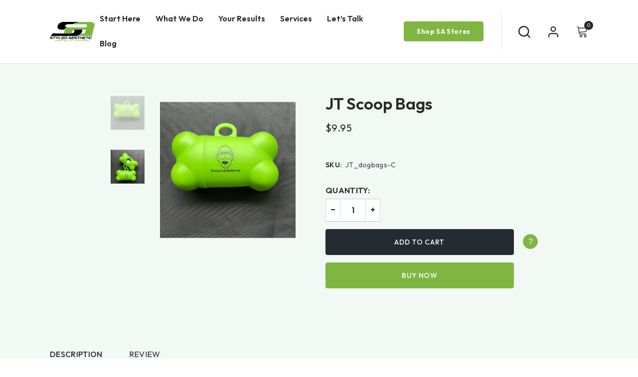

--- FILE ---
content_type: text/html; charset=utf-8
request_url: https://styledaesthetic.com/products/jt-scoop-bags?variant=43260185837767
body_size: 56213
content:
<!doctype html>
<html class="no-js" lang="en">
    <head>
        
          <!-- QWQWQW  1 deny -->
          
          <script>
            let params = new URL(document.location.toString()).searchParams;
            let varnt = params.get("variant");
            console.log('What??: ' + varnt + ' id:' + '43260185837767' );
            if (varnt == null){
                window.location.replace("?variant=43260185837767");
            }

          window.addEventListener("load", (event) => {
            var delayIn = 1000; //1 second
              setTimeout(function() {
                document.getElementById("product-add-to-cart").classList.remove("is-loading");
                
                    
                
              }, delayIn);
          });
          </script>
        
        <meta charset="utf-8">
        <meta http-equiv="X-UA-Compatible" content="IE=edge">
        <meta name="viewport" content="width=device-width,initial-scale=1">
        <meta name="theme-color" content="">
        <link rel="canonical" href="https://styledaesthetic.com/products/jt-scoop-bags">
        <link rel="canonical" href="https://styledaesthetic.com/products/jt-scoop-bags" canonical-shop-url="https://styledaesthetic.com/"><link rel="shortcut icon" href="//styledaesthetic.com/cdn/shop/files/logo_32x32.png?v=1663908668" type="image/png"><link rel="preconnect" href="https://cdn.shopify.com" crossorigin>
      <link rel="stylesheet" href="https://cdnjs.cloudflare.com/ajax/libs/font-awesome/5.7.2/css/all.min.css">
        <title>
            JT Scoop Bags
 &ndash; Styled Aesthetic </title>
        
        

<meta property="og:site_name" content="Styled Aesthetic ">
<meta property="og:url" content="https://styledaesthetic.com/products/jt-scoop-bags">
<meta property="og:title" content="JT Scoop Bags">
<meta property="og:type" content="product">
<meta property="og:description" content="We created a system for your racing team apparel &amp; fan merch that allows your business to perform at its very best by improving efficiency, saving you time and reporting to show your profit."><meta property="og:image" content="http://styledaesthetic.com/cdn/shop/files/image_272a77e4-0f9f-4a1f-b2e0-4b2cf8d6648a.jpg?v=1687626979">
  <meta property="og:image:secure_url" content="https://styledaesthetic.com/cdn/shop/files/image_272a77e4-0f9f-4a1f-b2e0-4b2cf8d6648a.jpg?v=1687626979">
  <meta property="og:image:width" content="1080">
  <meta property="og:image:height" content="1081"><meta property="og:price:amount" content="9.95">
  <meta property="og:price:currency" content="USD"><meta name="twitter:site" content="@StyledAesthetic"><meta name="twitter:card" content="summary_large_image">
<meta name="twitter:title" content="JT Scoop Bags">
<meta name="twitter:description" content="We created a system for your racing team apparel &amp; fan merch that allows your business to perform at its very best by improving efficiency, saving you time and reporting to show your profit.">

        <script type='text/javascript' src='/apps/wlm/js/wlm-1.1.js?v=2.0'></script>


 
 









<style type="text/css">.wlm-message-pnf{text-align:center}#wlm-pwd-form{padding:30px 0;text-align:center}#wlm-wrapper{display:inline-block}#wlm-pwd-error{display:none;color:#FB8077;text-align:left;margin-top:10px;font-size:1.3rem}#wlm-pwd-error.wlm-error{border:1px solid #FB8077}#wlm-pwd-form-button{display:inline-block !important;height:auto !important;padding:8px 15px !important;background:black;border-radius:0 !important;color:#fff !important;text-decoration:none !important;vertical-align:top}.wlm-instantclick-fix,.wlm-item-selector{position:absolute;z-index:-999;display:none;height:0;width:0;font-size:0;line-height:0}#wlm-pwd-msg{margin-bottom:20px;text-align:left}#wlm-pwd-msg>p{margin-top:0;margin-bottom:0}.wlm-form-holder{display:flex}#wlm-pwd{border-color:black;border-width:1px;border-right:0;padding:0 10px}#wlm-pwd:focus-visible{outline:0}</style>






























































<script type='text/javascript'>

wlm.navigateByLocation();

wlm.jq(document).ready(function(){
wlm.removeLinks();
});
</script>


<script>window.performance && window.performance.mark && window.performance.mark('shopify.content_for_header.start');</script><meta name="facebook-domain-verification" content="zy98ydn41b8ez0rojqtwb34k8z9ac3">
<meta id="shopify-digital-wallet" name="shopify-digital-wallet" content="/62928814279/digital_wallets/dialog">
<meta name="shopify-checkout-api-token" content="1ae4a21b7e8565ace2252c72b1248ff5">
<link rel="alternate" type="application/json+oembed" href="https://styledaesthetic.com/products/jt-scoop-bags.oembed">
<script async="async" src="/checkouts/internal/preloads.js?locale=en-US"></script>
<link rel="preconnect" href="https://shop.app" crossorigin="anonymous">
<script async="async" src="https://shop.app/checkouts/internal/preloads.js?locale=en-US&shop_id=62928814279" crossorigin="anonymous"></script>
<script id="apple-pay-shop-capabilities" type="application/json">{"shopId":62928814279,"countryCode":"US","currencyCode":"USD","merchantCapabilities":["supports3DS"],"merchantId":"gid:\/\/shopify\/Shop\/62928814279","merchantName":"Styled Aesthetic ","requiredBillingContactFields":["postalAddress","email","phone"],"requiredShippingContactFields":["postalAddress","email","phone"],"shippingType":"shipping","supportedNetworks":["visa","masterCard","amex","discover","elo","jcb"],"total":{"type":"pending","label":"Styled Aesthetic ","amount":"1.00"},"shopifyPaymentsEnabled":true,"supportsSubscriptions":true}</script>
<script id="shopify-features" type="application/json">{"accessToken":"1ae4a21b7e8565ace2252c72b1248ff5","betas":["rich-media-storefront-analytics"],"domain":"styledaesthetic.com","predictiveSearch":true,"shopId":62928814279,"locale":"en"}</script>
<script>var Shopify = Shopify || {};
Shopify.shop = "styled-aesthetic.myshopify.com";
Shopify.locale = "en";
Shopify.currency = {"active":"USD","rate":"1.0"};
Shopify.country = "US";
Shopify.theme = {"name":"Ella-6.2.3-theme-source current live","id":132155736263,"schema_name":"Ella","schema_version":"6.2.3","theme_store_id":null,"role":"main"};
Shopify.theme.handle = "null";
Shopify.theme.style = {"id":null,"handle":null};
Shopify.cdnHost = "styledaesthetic.com/cdn";
Shopify.routes = Shopify.routes || {};
Shopify.routes.root = "/";</script>
<script type="module">!function(o){(o.Shopify=o.Shopify||{}).modules=!0}(window);</script>
<script>!function(o){function n(){var o=[];function n(){o.push(Array.prototype.slice.apply(arguments))}return n.q=o,n}var t=o.Shopify=o.Shopify||{};t.loadFeatures=n(),t.autoloadFeatures=n()}(window);</script>
<script>
  window.ShopifyPay = window.ShopifyPay || {};
  window.ShopifyPay.apiHost = "shop.app\/pay";
  window.ShopifyPay.redirectState = null;
</script>
<script id="shop-js-analytics" type="application/json">{"pageType":"product"}</script>
<script defer="defer" async type="module" src="//styledaesthetic.com/cdn/shopifycloud/shop-js/modules/v2/client.init-shop-cart-sync_CGREiBkR.en.esm.js"></script>
<script defer="defer" async type="module" src="//styledaesthetic.com/cdn/shopifycloud/shop-js/modules/v2/chunk.common_Bt2Up4BP.esm.js"></script>
<script type="module">
  await import("//styledaesthetic.com/cdn/shopifycloud/shop-js/modules/v2/client.init-shop-cart-sync_CGREiBkR.en.esm.js");
await import("//styledaesthetic.com/cdn/shopifycloud/shop-js/modules/v2/chunk.common_Bt2Up4BP.esm.js");

  window.Shopify.SignInWithShop?.initShopCartSync?.({"fedCMEnabled":true,"windoidEnabled":true});

</script>
<script>
  window.Shopify = window.Shopify || {};
  if (!window.Shopify.featureAssets) window.Shopify.featureAssets = {};
  window.Shopify.featureAssets['shop-js'] = {"shop-cart-sync":["modules/v2/client.shop-cart-sync_CQNAmp__.en.esm.js","modules/v2/chunk.common_Bt2Up4BP.esm.js"],"init-windoid":["modules/v2/client.init-windoid_BMafEeJe.en.esm.js","modules/v2/chunk.common_Bt2Up4BP.esm.js"],"shop-cash-offers":["modules/v2/client.shop-cash-offers_3d66YIS3.en.esm.js","modules/v2/chunk.common_Bt2Up4BP.esm.js","modules/v2/chunk.modal_Dk0o9ppo.esm.js"],"init-fed-cm":["modules/v2/client.init-fed-cm_B-WG4sqw.en.esm.js","modules/v2/chunk.common_Bt2Up4BP.esm.js"],"shop-toast-manager":["modules/v2/client.shop-toast-manager_DhuhblEJ.en.esm.js","modules/v2/chunk.common_Bt2Up4BP.esm.js"],"shop-button":["modules/v2/client.shop-button_B5xLHL5j.en.esm.js","modules/v2/chunk.common_Bt2Up4BP.esm.js"],"avatar":["modules/v2/client.avatar_BTnouDA3.en.esm.js"],"init-shop-email-lookup-coordinator":["modules/v2/client.init-shop-email-lookup-coordinator_hqFayTDE.en.esm.js","modules/v2/chunk.common_Bt2Up4BP.esm.js"],"init-shop-cart-sync":["modules/v2/client.init-shop-cart-sync_CGREiBkR.en.esm.js","modules/v2/chunk.common_Bt2Up4BP.esm.js"],"shop-login-button":["modules/v2/client.shop-login-button_g5QkWrqe.en.esm.js","modules/v2/chunk.common_Bt2Up4BP.esm.js","modules/v2/chunk.modal_Dk0o9ppo.esm.js"],"pay-button":["modules/v2/client.pay-button_Cuf0bNvL.en.esm.js","modules/v2/chunk.common_Bt2Up4BP.esm.js"],"init-shop-for-new-customer-accounts":["modules/v2/client.init-shop-for-new-customer-accounts_Bxwhl6__.en.esm.js","modules/v2/client.shop-login-button_g5QkWrqe.en.esm.js","modules/v2/chunk.common_Bt2Up4BP.esm.js","modules/v2/chunk.modal_Dk0o9ppo.esm.js"],"init-customer-accounts-sign-up":["modules/v2/client.init-customer-accounts-sign-up_al3d1WE3.en.esm.js","modules/v2/client.shop-login-button_g5QkWrqe.en.esm.js","modules/v2/chunk.common_Bt2Up4BP.esm.js","modules/v2/chunk.modal_Dk0o9ppo.esm.js"],"shop-follow-button":["modules/v2/client.shop-follow-button_B9MutJJO.en.esm.js","modules/v2/chunk.common_Bt2Up4BP.esm.js","modules/v2/chunk.modal_Dk0o9ppo.esm.js"],"checkout-modal":["modules/v2/client.checkout-modal_OBPaeP-J.en.esm.js","modules/v2/chunk.common_Bt2Up4BP.esm.js","modules/v2/chunk.modal_Dk0o9ppo.esm.js"],"init-customer-accounts":["modules/v2/client.init-customer-accounts_Brxa5h1K.en.esm.js","modules/v2/client.shop-login-button_g5QkWrqe.en.esm.js","modules/v2/chunk.common_Bt2Up4BP.esm.js","modules/v2/chunk.modal_Dk0o9ppo.esm.js"],"lead-capture":["modules/v2/client.lead-capture_BBBv1Qpe.en.esm.js","modules/v2/chunk.common_Bt2Up4BP.esm.js","modules/v2/chunk.modal_Dk0o9ppo.esm.js"],"shop-login":["modules/v2/client.shop-login_DoNRI_y4.en.esm.js","modules/v2/chunk.common_Bt2Up4BP.esm.js","modules/v2/chunk.modal_Dk0o9ppo.esm.js"],"payment-terms":["modules/v2/client.payment-terms_BlOJedZ2.en.esm.js","modules/v2/chunk.common_Bt2Up4BP.esm.js","modules/v2/chunk.modal_Dk0o9ppo.esm.js"]};
</script>
<script>(function() {
  var isLoaded = false;
  function asyncLoad() {
    if (isLoaded) return;
    isLoaded = true;
    var urls = ["https:\/\/chimpstatic.com\/mcjs-connected\/js\/users\/fa6298f6258a1ca9312240828\/8f04fdf40d24985a5ca05edcc.js?shop=styled-aesthetic.myshopify.com"];
    for (var i = 0; i < urls.length; i++) {
      var s = document.createElement('script');
      s.type = 'text/javascript';
      s.async = true;
      s.src = urls[i];
      var x = document.getElementsByTagName('script')[0];
      x.parentNode.insertBefore(s, x);
    }
  };
  if(window.attachEvent) {
    window.attachEvent('onload', asyncLoad);
  } else {
    window.addEventListener('load', asyncLoad, false);
  }
})();</script>
<script id="__st">var __st={"a":62928814279,"offset":-21600,"reqid":"cd2d0154-61f2-4313-9232-45117746a938-1762721589","pageurl":"styledaesthetic.com\/products\/jt-scoop-bags?variant=43260185837767","u":"afdcb6ce574d","p":"product","rtyp":"product","rid":7701885190343};</script>
<script>window.ShopifyPaypalV4VisibilityTracking = true;</script>
<script id="captcha-bootstrap">!function(){'use strict';const t='contact',e='account',n='new_comment',o=[[t,t],['blogs',n],['comments',n],[t,'customer']],c=[[e,'customer_login'],[e,'guest_login'],[e,'recover_customer_password'],[e,'create_customer']],r=t=>t.map((([t,e])=>`form[action*='/${t}']:not([data-nocaptcha='true']) input[name='form_type'][value='${e}']`)).join(','),a=t=>()=>t?[...document.querySelectorAll(t)].map((t=>t.form)):[];function s(){const t=[...o],e=r(t);return a(e)}const i='password',u='form_key',d=['recaptcha-v3-token','g-recaptcha-response','h-captcha-response',i],f=()=>{try{return window.sessionStorage}catch{return}},m='__shopify_v',_=t=>t.elements[u];function p(t,e,n=!1){try{const o=window.sessionStorage,c=JSON.parse(o.getItem(e)),{data:r}=function(t){const{data:e,action:n}=t;return t[m]||n?{data:e,action:n}:{data:t,action:n}}(c);for(const[e,n]of Object.entries(r))t.elements[e]&&(t.elements[e].value=n);n&&o.removeItem(e)}catch(o){console.error('form repopulation failed',{error:o})}}const l='form_type',E='cptcha';function T(t){t.dataset[E]=!0}const w=window,h=w.document,L='Shopify',v='ce_forms',y='captcha';let A=!1;((t,e)=>{const n=(g='f06e6c50-85a8-45c8-87d0-21a2b65856fe',I='https://cdn.shopify.com/shopifycloud/storefront-forms-hcaptcha/ce_storefront_forms_captcha_hcaptcha.v1.5.2.iife.js',D={infoText:'Protected by hCaptcha',privacyText:'Privacy',termsText:'Terms'},(t,e,n)=>{const o=w[L][v],c=o.bindForm;if(c)return c(t,g,e,D).then(n);var r;o.q.push([[t,g,e,D],n]),r=I,A||(h.body.append(Object.assign(h.createElement('script'),{id:'captcha-provider',async:!0,src:r})),A=!0)});var g,I,D;w[L]=w[L]||{},w[L][v]=w[L][v]||{},w[L][v].q=[],w[L][y]=w[L][y]||{},w[L][y].protect=function(t,e){n(t,void 0,e),T(t)},Object.freeze(w[L][y]),function(t,e,n,w,h,L){const[v,y,A,g]=function(t,e,n){const i=e?o:[],u=t?c:[],d=[...i,...u],f=r(d),m=r(i),_=r(d.filter((([t,e])=>n.includes(e))));return[a(f),a(m),a(_),s()]}(w,h,L),I=t=>{const e=t.target;return e instanceof HTMLFormElement?e:e&&e.form},D=t=>v().includes(t);t.addEventListener('submit',(t=>{const e=I(t);if(!e)return;const n=D(e)&&!e.dataset.hcaptchaBound&&!e.dataset.recaptchaBound,o=_(e),c=g().includes(e)&&(!o||!o.value);(n||c)&&t.preventDefault(),c&&!n&&(function(t){try{if(!f())return;!function(t){const e=f();if(!e)return;const n=_(t);if(!n)return;const o=n.value;o&&e.removeItem(o)}(t);const e=Array.from(Array(32),(()=>Math.random().toString(36)[2])).join('');!function(t,e){_(t)||t.append(Object.assign(document.createElement('input'),{type:'hidden',name:u})),t.elements[u].value=e}(t,e),function(t,e){const n=f();if(!n)return;const o=[...t.querySelectorAll(`input[type='${i}']`)].map((({name:t})=>t)),c=[...d,...o],r={};for(const[a,s]of new FormData(t).entries())c.includes(a)||(r[a]=s);n.setItem(e,JSON.stringify({[m]:1,action:t.action,data:r}))}(t,e)}catch(e){console.error('failed to persist form',e)}}(e),e.submit())}));const S=(t,e)=>{t&&!t.dataset[E]&&(n(t,e.some((e=>e===t))),T(t))};for(const o of['focusin','change'])t.addEventListener(o,(t=>{const e=I(t);D(e)&&S(e,y())}));const B=e.get('form_key'),M=e.get(l),P=B&&M;t.addEventListener('DOMContentLoaded',(()=>{const t=y();if(P)for(const e of t)e.elements[l].value===M&&p(e,B);[...new Set([...A(),...v().filter((t=>'true'===t.dataset.shopifyCaptcha))])].forEach((e=>S(e,t)))}))}(h,new URLSearchParams(w.location.search),n,t,e,['guest_login'])})(!0,!0)}();</script>
<script integrity="sha256-52AcMU7V7pcBOXWImdc/TAGTFKeNjmkeM1Pvks/DTgc=" data-source-attribution="shopify.loadfeatures" defer="defer" src="//styledaesthetic.com/cdn/shopifycloud/storefront/assets/storefront/load_feature-81c60534.js" crossorigin="anonymous"></script>
<script crossorigin="anonymous" defer="defer" src="//styledaesthetic.com/cdn/shopifycloud/storefront/assets/shopify_pay/storefront-65b4c6d7.js?v=20250812"></script>
<script data-source-attribution="shopify.dynamic_checkout.dynamic.init">var Shopify=Shopify||{};Shopify.PaymentButton=Shopify.PaymentButton||{isStorefrontPortableWallets:!0,init:function(){window.Shopify.PaymentButton.init=function(){};var t=document.createElement("script");t.src="https://styledaesthetic.com/cdn/shopifycloud/portable-wallets/latest/portable-wallets.en.js",t.type="module",document.head.appendChild(t)}};
</script>
<script data-source-attribution="shopify.dynamic_checkout.buyer_consent">
  function portableWalletsHideBuyerConsent(e){var t=document.getElementById("shopify-buyer-consent"),n=document.getElementById("shopify-subscription-policy-button");t&&n&&(t.classList.add("hidden"),t.setAttribute("aria-hidden","true"),n.removeEventListener("click",e))}function portableWalletsShowBuyerConsent(e){var t=document.getElementById("shopify-buyer-consent"),n=document.getElementById("shopify-subscription-policy-button");t&&n&&(t.classList.remove("hidden"),t.removeAttribute("aria-hidden"),n.addEventListener("click",e))}window.Shopify?.PaymentButton&&(window.Shopify.PaymentButton.hideBuyerConsent=portableWalletsHideBuyerConsent,window.Shopify.PaymentButton.showBuyerConsent=portableWalletsShowBuyerConsent);
</script>
<script data-source-attribution="shopify.dynamic_checkout.cart.bootstrap">document.addEventListener("DOMContentLoaded",(function(){function t(){return document.querySelector("shopify-accelerated-checkout-cart, shopify-accelerated-checkout")}if(t())Shopify.PaymentButton.init();else{new MutationObserver((function(e,n){t()&&(Shopify.PaymentButton.init(),n.disconnect())})).observe(document.body,{childList:!0,subtree:!0})}}));
</script>
<link id="shopify-accelerated-checkout-styles" rel="stylesheet" media="screen" href="https://styledaesthetic.com/cdn/shopifycloud/portable-wallets/latest/accelerated-checkout-backwards-compat.css" crossorigin="anonymous">
<style id="shopify-accelerated-checkout-cart">
        #shopify-buyer-consent {
  margin-top: 1em;
  display: inline-block;
  width: 100%;
}

#shopify-buyer-consent.hidden {
  display: none;
}

#shopify-subscription-policy-button {
  background: none;
  border: none;
  padding: 0;
  text-decoration: underline;
  font-size: inherit;
  cursor: pointer;
}

#shopify-subscription-policy-button::before {
  box-shadow: none;
}

      </style>
<script id="sections-script" data-sections="header-02" defer="defer" src="//styledaesthetic.com/cdn/shop/t/2/compiled_assets/scripts.js?12609"></script>
<script>window.performance && window.performance.mark && window.performance.mark('shopify.content_for_header.end');</script>

        <style>
    @import url('https://fonts.googleapis.com/css?family=Poppins:300,300i,400,400i,500,500i,600,600i,700,700i,800,800i&display=swap');
                

          
                    
          
    

    :root {
        /* Settings Body */
        
            --font-body-family: Poppins;
        
        --font-body-size: 12px;
        --font-body-weight: 400;
        --body-line-height: 22px;
        --body-letter-spacing: .02em;

        /* Settings Heading */
        
            --font-heading-family: Poppins;
        
        --font-heading-size: 16px;
        --font-heading-weight: 700;
        --font-heading-style: normal;
        --heading-line-height: 1px;
        --heading-letter-spacing: .05em;
        --heading-text-transform: uppercase;
        --heading-border-height: 2px;

        /* Settings Navigation */
        /* Menu Lv1 */
        
            --font-menu-lv1-family: Poppins;
        
        --font-menu-lv1-size: 14px;
        --font-menu-lv1-weight: 700;
        --menu-lv1-line-height: 22px;
        --menu-lv1-letter-spacing: .05em;
        --menu-lv1-text-transform: uppercase;

        /* Menu Lv2 */
        
            --font-menu-lv2-family: Poppins;
        
        --font-menu-lv2-size: 12px;
        --font-menu-lv2-weight: 400;
        --menu-lv2-line-height: 22px;
        --menu-lv2-letter-spacing: .02em;
        --menu-lv2-text-transform: capitalize;

        /* Menu Lv3 */
        
            --font-menu-lv3-family: Poppins;
        
        --font-menu-lv3-size: 12px;
        --font-menu-lv3-weight: 400;
        --menu-lv3-line-height: 22px;
        --menu-lv3-letter-spacing: .02em;
        --menu-lv3-text-transform: capitalize;

        /* Mega Menu Lv2 */
        
            --font-mega-menu-lv2-family: Poppins;
        
        --font-mega-menu-lv2-size: 12px;
        --font-mega-menu-lv2-weight: 600;
        --font-mega-menu-lv2-style: normal;
        --mega-menu-lv2-line-height: 22px;
        --mega-menu-lv2-letter-spacing: .02em;
        --mega-menu-lv2-text-transform: uppercase;

        /* Mega Menu Lv3 */
        
            --font-mega-menu-lv3-family: Poppins;
        
        --font-mega-menu-lv3-size: 12px;
        --font-mega-menu-lv3-weight: 400;
        --mega-menu-lv3-line-height: 22px;
        --mega-menu-lv3-letter-spacing: .02em;
        --mega-menu-lv3-text-transform: capitalize;

        /* Product Card Title */--product-title-font: Poppins;--product-title-font-size : 12px;
        --product-title-font-weight : 400;
        --product-title-line-height: 22px;
        --product-title-letter-spacing: .02em;
        --product-title-line-text : 2;
        --product-title-text-transform : capitalize;
        --product-title-margin-bottom: 10px;

        /* Product Card Vendor */--product-vendor-font: Poppins;--product-vendor-font-size : 12px;
        --product-vendor-font-weight : 400;
        --product-vendor-font-style : normal;
        --product-vendor-line-height: 22px;
        --product-vendor-letter-spacing: .02em;
        --product-vendor-text-transform : uppercase;
        --product-vendor-margin-bottom: 0px;

        /* Product Card Price */--product-price-font: Poppins;--product-price-font-size : 14px;
        --product-price-font-weight : 600;
        --product-price-line-height: 22px;
        --product-price-letter-spacing: .02em;
        --product-price-margin-top: 0px;
        --product-price-margin-bottom: 13px;

        /* Product Card Badge */--badge-font: Poppins;--badge-font-size : 12px;
        --badge-font-weight : 400;
        --badge-text-transform : capitalize;
        --badge-letter-spacing: .02em;
        --badge-line-height: 20px;
        --badge-border-radius: 0px;
        --badge-padding-top: 0px;
        --badge-padding-bottom: 0px;
        --badge-padding-left-right: 8px;
        --badge-postion-top: 0px;
        --badge-postion-left-right: 0px;

        /* Product Quickview */
        --product-quickview-font-size : 12px;
        --product-quickview-line-height: 23px;
        --product-quickview-border-radius: 1px;
        --product-quickview-padding-top: 0px;
        --product-quickview-padding-bottom: 0px;
        --product-quickview-padding-left-right: 7px;
        --product-quickview-sold-out-product: #e95144;--product-quickview-box-shadow: none;/* Blog Card Tile */--blog-title-font: Poppins;--blog-title-font-size : 20px;
        --blog-title-font-weight : 700;
        --blog-title-line-height: 29px;
        --blog-title-letter-spacing: .09em;
        --blog-title-text-transform : uppercase;

        /* Blog Card Info (Date, Author) */--blog-info-font: Poppins;--blog-info-font-size : 14px;
        --blog-info-font-weight : 400;
        --blog-info-line-height: 20px;
        --blog-info-letter-spacing: .02em;
        --blog-info-text-transform : uppercase;

        /* Button 1 */--btn-1-font-family: Poppins;--btn-1-font-size: 14px;
        --btn-1-font-weight: 700;
        --btn-1-text-transform: uppercase;
        --btn-1-line-height: 22px;
        --btn-1-letter-spacing: .05em;
        --btn-1-text-align: center;
        --btn-1-border-radius: 0px;
        --btn-1-border-width: 1px;
        --btn-1-border-style: solid;
        --btn-1-padding-top: 10px;
        --btn-1-padding-bottom: 10px;
        --btn-1-horizontal-length: 0px;
        --btn-1-vertical-length: 0px;
        --btn-1-blur-radius: 0px;
        --btn-1-spread: 0px;
        
        
        
          --btn-1-all-bg-opacity-hover: rgba(0, 0, 0, 0.5);
        
        
            --btn-1-inset: ;
        

        /* Button 2 */--btn-2-font-family: Poppins;--btn-2-font-size: 18px;
        --btn-2-font-weight: 700;
        --btn-2-text-transform: uppercase;
        --btn-2-line-height: 23px;
        --btn-2-letter-spacing: .05em;
        --btn-2-text-align: right;
        --btn-2-border-radius: 6px;
        --btn-2-border-width: 1px;
        --btn-2-border-style: solid;
        --btn-2-padding-top: 20px;
        --btn-2-padding-bottom: 20px;
        --btn-2-horizontal-length: 4px;
        --btn-2-vertical-length: 4px;
        --btn-2-blur-radius: 7px;
        --btn-2-spread: 0px;
        
        
          --btn-2-all-bg-opacity: rgba(25, 145, 226, 0.5);
        
        
          --btn-2-all-bg-opacity-hover: rgba(0, 0, 0, 0.5);
        
        
            --btn-2-inset: ;
        

        /* Button 3 */--btn-3-font-family: Poppins;--btn-3-font-size: 14px;
        --btn-3-font-weight: 700;
        --btn-3-text-transform: uppercase;
        --btn-3-line-height: 22px;
        --btn-3-letter-spacing: .05em;
        --btn-3-text-align: center;
        --btn-3-border-radius: 0px;
        --btn-3-border-width: 1px;
        --btn-3-border-style: solid;
        --btn-3-padding-top: 10px;
        --btn-3-padding-bottom: 10px;
        --btn-3-horizontal-length: 0px;
        --btn-3-vertical-length: 0px;
        --btn-3-blur-radius: 0px;
        --btn-3-spread: 0px;
        
        
          --btn-3-all-bg-opacity: rgba(0, 0, 0, 0.1);
        
        
          --btn-3-all-bg-opacity-hover: rgba(0, 0, 0, 0.1);
        

        
            --btn-3-inset: ;
        

        /* Footer Heading */--footer-heading-font-family: Poppins;--footer-heading-font-size : 15px;
        --footer-heading-font-weight : 600;
        --footer-heading-line-height : 22px;
        --footer-heading-letter-spacing : .05em;
        --footer-heading-text-transform : uppercase;

        /* Footer Link */--footer-link-font-family: Poppins;--footer-link-font-size : 12px;
        --footer-link-font-weight : 400;
        --footer-link-line-height : 28px;
        --footer-link-letter-spacing : .02em;
        --footer-link-text-transform : capitalize;

        /* Page Title */
        
            --font-page-title-family: Poppins;
        
        --font-page-title-size: 20px;
        --font-page-title-weight: 700;
        --font-page-title-style: normal;
        --page-title-line-height: 20px;
        --page-title-letter-spacing: .05em;
        --page-title-text-transform: uppercase;

        /* Font Product Tab Title */
        --font-tab-type-1: Poppins;
        --font-tab-type-2: Poppins;

        /* Text Size */
        --text-size-font-size : 10px;
        --text-size-font-weight : 400;
        --text-size-line-height : 22px;
        --text-size-letter-spacing : 0;
        --text-size-text-transform : uppercase;
        --text-size-color : #787878;

        /* Font Weight */
        --font-weight-normal: 400;
        --font-weight-medium: 500;
        --font-weight-semibold: 600;
        --font-weight-bold: 700;
        --font-weight-bolder: 800;
        --font-weight-black: 900;

        /* Radio Button */
        --form-label-checkbox-before-bg: #fff;
        --form-label-checkbox-before-border: #cecece;
        --form-label-checkbox-before-bg-checked: #000;

        /* Conatiner */
        --header-custom-width-container: 1600px;
        --body-custom-width-container: 1600px;
        --footer-custom-width-container: 1600px;

        /* Layout Boxed */
        --color-background-layout-boxed: #f8f8f8;/* Arrow */
        --position-horizontal-slick-arrow: 0;

        /* General Color*/
        --color-text: #232323;
        --color-text2: #969696;
        --color-global: #232323;
        --color-white: #FFFFFF;
        --color-grey: #868686;
        --color-black: #202020;
        --color-base-text-rgb: 35, 35, 35;
        --color-base-text2-rgb: 150, 150, 150;
        --color-background: #ffffff;
        --color-background-rgb: 255, 255, 255;
        --color-background-overylay: rgba(255, 255, 255, 0.9);
        --color-base-accent-text: ;
        --color-base-accent-1: ;
        --color-base-accent-2: ;
        --color-link: #232323;
        --color-link-hover: #232323;
        --color-error: #D93333;
        --color-error-bg: #FCEEEE;
        --color-success: #5A5A5A;
        --color-success-bg: #DFF0D8;
        --color-info: #202020;
        --color-info-bg: #FFF2DD;
        --color-link-underline: rgba(35, 35, 35, 0.5);

        --color-breadcrumb: #999999;
        --colors-breadcrumb-hover: #232323;
        --colors-breadcrumb-active: #999999;

        --border-global: #e6e6e6;
        --bg-global: #fafafa;

        --bg-planceholder: #fafafa;

        --color-warning: #fff;
        --bg-warning: #e0b252;

        --color-background-10 : #e9e9e9;
        --color-background-20 : #d3d3d3;
        --color-background-30 : #bdbdbd;
        --color-background-50 : #919191;
        --color-background-global : #919191;

        /* Arrow Color */
        --arrow-color: #323232;
        --arrow-background-color: #fff;
        --arrow-border-color: #ccc;
        --arrow-color-hover: #323232;
        --arrow-background-color-hover: #f8f8f8;
        --arrow-border-color-hover: #f8f8f8;

        --arrow-width: 35px;
        --arrow-height: 35px;
        --arrow-size: px;
        --arrow-size-icon: 17px;
        --arrow-border-radius: 50%;
        --arrow-border-width: 1px;

        /* Pagination Color */
        --pagination-item-color: #3c3c3c;
        --pagination-item-color-active: #3c3c3c;
        --pagination-item-bg-color: 
        #fff;
        --pagination-item-bg-color-active: #fff;
        --pagination-item-border-color: #fff;
        --pagination-item-border-color-active: #ffffff;

        --pagination-arrow-color: #3c3c3c;
        --pagination-arrow-color-active: #3c3c3c;
        --pagination-arrow-bg-color: #fff;
        --pagination-arrow-bg-color-active: #fff;
        --pagination-arrow-border-color: #fff;
        --pagination-arrow-border-color-active: #fff;

        /* Dots Color */
        --dots-color: transparent;
        --dots-border-color: #323232;
        --dots-color-active: #323232;
        --dots-border-color-active: #323232;
        --dots-style2-background-opacity: #00000050;
        --dots-width: 12px;
        --dots-height: 12px;

        /* Button Color */
        --btn-1-color: #ffffff;
        --btn-1-bg: #7fb642;
        --btn-1-border: #232323;
        --btn-1-color-hover: #232323;
        --btn-1-bg-hover: #ffffff;
        --btn-1-border-hover: #232323;

        --btn-2-color: #232323;
        --btn-2-bg: #7fb642;
        --btn-2-border: #727272;
        --btn-2-color-hover: #FFFFFF;
        --btn-2-bg-hover: #232323;
        --btn-2-border-hover: #232323;

        --btn-3-color: #FFFFFF;
        --btn-3-bg: #e9514b;
        --btn-3-border: #e9514b;
        --btn-3-color-hover: #ffffff;
        --btn-3-bg-hover: #e9514b;
        --btn-3-border-hover: #e9514b;

        --anchor-transition: all ease .3s;
        --bg-white: #ffffff;
        --bg-black: #000000;
        --bg-grey: #808080;
        --icon: var(--color-text);
        --text-cart: #3c3c3c;
        --duration-short: 100ms;
        --duration-default: 350ms;
        --duration-long: 500ms;

        --form-input-bg: #ffffff;
        --form-input-border: #c7c7c7;
        --form-input-color: #232323;;
        --form-input-placeholder: #868686;
        --form-label: #232323;

        --new-badge-color: #232323;
        --new-badge-bg: #FFFFFF;
        --sale-badge-color: #ffffff;
        --sale-badge-bg: #e95144;
        --sold-out-badge-color: #ffffff;
        --sold-out-badge-bg: #c1c1c1;
        --custom-badge-color: #ffffff;
        --custom-badge-bg: #ffbb49;
        --bundle-badge-color: #ffffff;
        --bundle-badge-bg: #232323;
        
        --product-title-color : #232323;
        --product-title-color-hover : #232323;
        --product-vendor-color : #969696;
        --product-price-color : #232323;
        --product-sale-price-color : #e95144;
        --product-compare-price-color : #969696;
        --product-review-full-color : #000000;
        --product-review-empty-color : #A4A4A4;
        --product-swatch-border : #cbcbcb;
        --product-swatch-border-active : #232323;
        --product-swatch-width : 40px;
        --product-swatch-height : 40px;
        --product-swatch-border-radius : 0px;
        --product-swatch-color-width : 40px;
        --product-swatch-color-height : 40px;
        --product-swatch-color-border-radius : 20px;
        --product-wishlist-color : #000000;
        --product-wishlist-bg : #ffffff;
        --product-wishlist-color-added : #ffffff;
        --product-wishlist-bg-added : #000000;
        --product-compare-color : #000000;
        --product-compare-bg : #FFFFFF;
        --product-compare-color-added : #D12442;
        --product-compare-bg-added : #FFFFFF;
        --product-hot-stock-text-color : #d62828;
        --product-quick-view-color : #000000;
        --product-cart-image-fit : contain;

        
          --product-quick-view-bg : #FFFFFF;
        
        --product-quick-view-color-hover : #FFFFFF;
        --product-quick-view-bg-hover : #000000;

        --product-action-color : #232323;       
        --product-action-bg : #ffffff;
        --product-action-border : #000000;
        --product-action-color-hover : #FFFFFF;
        --product-action-bg-hover : #232323;
        --product-action-border-hover : #232323;

        /* Multilevel Category Filter */
        --color-label-multiLevel-categories: #232323;
        --bg-label-multiLevel-categories: #fff;
        --color-button-multiLevel-categories: #fff;
        --bg-button-multiLevel-categories: #ff8b21;
        --border-button-multiLevel-categories: transparent;
        --hover-color-button-multiLevel-categories: #fff;
        --hover-bg-button-multiLevel-categories: #ff8b21;--cart-item-bg : #ffffff;
            --cart-item-border : #e8e8e8;
            --cart-item-border-width : 1px;
            --cart-item-border-style : solid;

        --w-product-swatch-custom: 30px;
        --h-product-swatch-custom: 30px;
        --w-product-swatch-custom-mb: 20px;
        --h-product-swatch-custom-mb: 20px;
        --font-size-product-swatch-more: 12px;

        --swatch-border : #cbcbcb;
        --swatch-border-active : #232323;

        --variant-size: #232323;
        --variant-size-border: #e7e7e7;
        --variant-size-bg: #ffffff;
        --variant-size-hover: #ffffff;
        --variant-size-border-hover: #232323;
        --variant-size-bg-hover: #232323;

        --variant-bg : #ffffff;
        --variant-color : #232323;
        --variant-bg-active : #ffffff;
        --variant-color-active : #232323;

        /* Font Size Text Social */
        --fontsize-text-social: 12px;
        
        /* Sidebar Animation */
        --page-content-distance: 64px;
        --sidebar-content-distance: 40px;
        --button-transition-ease: cubic-bezier(.25,.46,.45,.94);

        /* Loading Spinner Color */
        --spinner-top-color: #fc0;
        --spinner-right-color: #4dd4c6;
        --spinner-bottom-color: #f00;
        --spinner-left-color: #f6f6f6;
    }
</style>

        <link href="//styledaesthetic.com/cdn/shop/t/2/assets/base.css?v=140006126271000568451731372998" rel="stylesheet" type="text/css" media="all" />
<script>document.documentElement.className = document.documentElement.className.replace('no-js', 'js');</script>
         <link href="//styledaesthetic.com/cdn/shop/t/2/assets/custom-style.css?v=159739074547401494091725560553" rel="stylesheet" type="text/css" media="all" />
        <script type="text/javascript" src="https://www.bugherd.com/sidebarv2.js?apikey=hk6eitj0qdtpylvesmpxiw" async="true"></script>
        <meta name="google-site-verification" content="8LEDBzjUxj8D6__-xwnPMCh3wiQdwKiJDrqDlZ1UCYo" />
      <script>
        var coll_handle="";
        var coll_title="";
        var page__handle="";
         var page__title="";
        var product_collections=null;
        
         
         
             product_collections+='jordan-taylor-1'+',';
        
             product_collections+='promo-styled-sale'+',';
        
    
      
       var coll_value="";
        var store_value="";
          var storePages=[];
        </script>
        
   
      
      
    <script>  
      var feed = {handle: "drivers", title: "Drivers"};
    storePages.push(feed);
 </script>
     
      
      
    <script>  
      var feed = {handle: "imsa", title: "IMSA"};
    storePages.push(feed);
 </script>
     
      
      
    <script>  
      var feed = {handle: "indycar", title: "IndyCar"};
    storePages.push(feed);
 </script>
     
      
      
    <script>  
      var feed = {handle: "sro-america", title: "SRO America"};
    storePages.push(feed);
 </script>
     
      
      
    <script>  
      var feed = {handle: "motorsports-brands", title: "Motorsports Brands"};
    storePages.push(feed);
 </script>
     
      
      
    <script>  
      var feed = {handle: "styled-aesthetic-local", title: "Styled Aesthetic Local"};
    storePages.push(feed);
 </script>
     
      
      
    <script>  
      var feed = {handle: "styled-aesthetic-pop-up-shop", title: "Styled Aesthetic Pop Up Shop"};
    storePages.push(feed);
 </script>
     
      
      
    <script>  
      var feed = {handle: "the-styled-store", title: "The Styled Store"};
    storePages.push(feed);
 </script>
     
      
      
    <script>  
      var feed = {handle: "pikes-peak-international-hill-climb", title: "Pikes Peak International Hill Climb"};
    storePages.push(feed);
 </script>
     
      
     
      
<!-- Start of Judge.me Core -->
<link rel="dns-prefetch" href="https://cdn.judge.me/">
<script data-cfasync='false' class='jdgm-settings-script'>window.jdgmSettings={"pagination":5,"disable_web_reviews":false,"badge_no_review_text":"No reviews","badge_n_reviews_text":"{{ n }} review/reviews","hide_badge_preview_if_no_reviews":true,"badge_hide_text":false,"enforce_center_preview_badge":false,"widget_title":"Customer Reviews","widget_open_form_text":"Write a review","widget_close_form_text":"Cancel review","widget_refresh_page_text":"Refresh page","widget_summary_text":"Based on {{ number_of_reviews }} review/reviews","widget_no_review_text":"Be the first to write a review","widget_name_field_text":"Name","widget_verified_name_field_text":"Verified Name (public)","widget_name_placeholder_text":"Enter your name (public)","widget_required_field_error_text":"This field is required.","widget_email_field_text":"Email","widget_verified_email_field_text":"Verified Email (private, can not be edited)","widget_email_placeholder_text":"Enter your email (private)","widget_email_field_error_text":"Please enter a valid email address.","widget_rating_field_text":"Rating","widget_review_title_field_text":"Review Title","widget_review_title_placeholder_text":"Give your review a title","widget_review_body_field_text":"Review","widget_review_body_placeholder_text":"Write your comments here","widget_pictures_field_text":"Picture/Video (optional)","widget_submit_review_text":"Submit Review","widget_submit_verified_review_text":"Submit Verified Review","widget_submit_success_msg_with_auto_publish":"Thank you! Please refresh the page in a few moments to see your review. You can remove or edit your review by logging into \u003ca href='https://judge.me/login' target='_blank' rel='nofollow noopener'\u003eJudge.me\u003c/a\u003e","widget_submit_success_msg_no_auto_publish":"Thank you! Your review will be published as soon as it is approved by the shop admin. You can remove or edit your review by logging into \u003ca href='https://judge.me/login' target='_blank' rel='nofollow noopener'\u003eJudge.me\u003c/a\u003e","widget_show_default_reviews_out_of_total_text":"Showing {{ n_reviews_shown }} out of {{ n_reviews }} reviews.","widget_show_all_link_text":"Show all","widget_show_less_link_text":"Show less","widget_author_said_text":"{{ reviewer_name }} said:","widget_days_text":"{{ n }} days ago","widget_weeks_text":"{{ n }} week/weeks ago","widget_months_text":"{{ n }} month/months ago","widget_years_text":"{{ n }} year/years ago","widget_yesterday_text":"Yesterday","widget_today_text":"Today","widget_replied_text":"\u003e\u003e {{ shop_name }} replied:","widget_read_more_text":"Read more","widget_rating_filter_see_all_text":"See all reviews","widget_sorting_most_recent_text":"Most Recent","widget_sorting_highest_rating_text":"Highest Rating","widget_sorting_lowest_rating_text":"Lowest Rating","widget_sorting_with_pictures_text":"Only Pictures","widget_sorting_most_helpful_text":"Most Helpful","widget_open_question_form_text":"Ask a question","widget_reviews_subtab_text":"Reviews","widget_questions_subtab_text":"Questions","widget_question_label_text":"Question","widget_answer_label_text":"Answer","widget_question_placeholder_text":"Write your question here","widget_submit_question_text":"Submit Question","widget_question_submit_success_text":"Thank you for your question! We will notify you once it gets answered.","verified_badge_text":"Verified","verified_badge_placement":"left-of-reviewer-name","widget_hide_border":false,"widget_social_share":false,"all_reviews_include_out_of_store_products":true,"all_reviews_out_of_store_text":"(out of store)","all_reviews_product_name_prefix_text":"about","enable_review_pictures":true,"widget_product_reviews_subtab_text":"Product Reviews","widget_shop_reviews_subtab_text":"Shop Reviews","widget_write_a_store_review_text":"Write a Store Review","widget_other_languages_heading":"Reviews in Other Languages","widget_sorting_pictures_first_text":"Pictures First","floating_tab_button_name":"★ Reviews","floating_tab_title":"Let customers speak for us","floating_tab_url":"","floating_tab_url_enabled":false,"all_reviews_text_badge_text":"Customers rate us {{ shop.metafields.judgeme.all_reviews_rating | round: 1 }}/5 based on {{ shop.metafields.judgeme.all_reviews_count }} reviews.","all_reviews_text_badge_text_branded_style":"{{ shop.metafields.judgeme.all_reviews_rating | round: 1 }} out of 5 stars based on {{ shop.metafields.judgeme.all_reviews_count }} reviews","all_reviews_text_badge_url":"","featured_carousel_title":"Let customers speak for us","featured_carousel_count_text":"from {{ n }} reviews","featured_carousel_url":"","verified_count_badge_url":"","picture_reminder_submit_button":"Upload Pictures","widget_sorting_videos_first_text":"Videos First","widget_review_pending_text":"Pending","remove_microdata_snippet":true,"preview_badge_no_question_text":"No questions","preview_badge_n_question_text":"{{ number_of_questions }} question/questions","widget_search_bar_placeholder":"Search reviews","widget_sorting_verified_only_text":"Verified only","featured_carousel_more_reviews_button_text":"Read more reviews","featured_carousel_view_product_button_text":"View product","all_reviews_page_load_more_text":"Load More Reviews","widget_public_name_text":"displayed publicly like","default_reviewer_name_has_non_latin":true,"widget_reviewer_anonymous":"Anonymous","medals_widget_title":"Judge.me Review Medals","widget_invalid_yt_video_url_error_text":"Not a YouTube video URL","widget_max_length_field_error_text":"Please enter no more than {0} characters.","widget_verified_by_shop_text":"Verified by Shop","widget_load_with_code_splitting":true,"widget_ugc_title":"Made by us, Shared by you","widget_ugc_subtitle":"Tag us to see your picture featured in our page","widget_ugc_primary_button_text":"Buy Now","widget_ugc_secondary_button_text":"Load More","widget_ugc_reviews_button_text":"View Reviews","widget_primary_color":"#7fb642","widget_summary_average_rating_text":"{{ average_rating }} out of 5","widget_media_grid_title":"Customer photos \u0026 videos","widget_media_grid_see_more_text":"See more","widget_verified_by_judgeme_text":"Verified by Judge.me","widget_verified_by_judgeme_text_in_store_medals":"Verified by Judge.me","widget_media_field_exceed_quantity_message":"Sorry, we can only accept {{ max_media }} for one review.","widget_media_field_exceed_limit_message":"{{ file_name }} is too large, please select a {{ media_type }} less than {{ size_limit }}MB.","widget_review_submitted_text":"Review Submitted!","widget_question_submitted_text":"Question Submitted!","widget_close_form_text_question":"Cancel","widget_write_your_answer_here_text":"Write your answer here","widget_enabled_branded_link":true,"widget_show_collected_by_judgeme":true,"widget_collected_by_judgeme_text":"collected by Judge.me","widget_load_more_text":"Load More","widget_full_review_text":"Full Review","widget_read_more_reviews_text":"Read More Reviews","widget_read_questions_text":"Read Questions","widget_questions_and_answers_text":"Questions \u0026 Answers","widget_verified_by_text":"Verified by","widget_number_of_reviews_text":"{{ number_of_reviews }} reviews","widget_back_button_text":"Back","widget_next_button_text":"Next","widget_custom_forms_filter_button":"Filters","custom_forms_style":"vertical","how_reviews_are_collected":"How reviews are collected?","widget_gdpr_statement":"How we use your data: We’ll only contact you about the review you left, and only if necessary. By submitting your review, you agree to Judge.me’s \u003ca href='https://judge.me/terms' target='_blank' rel='nofollow noopener'\u003eterms\u003c/a\u003e, \u003ca href='https://judge.me/privacy' target='_blank' rel='nofollow noopener'\u003eprivacy\u003c/a\u003e and \u003ca href='https://judge.me/content-policy' target='_blank' rel='nofollow noopener'\u003econtent\u003c/a\u003e policies.","review_snippet_widget_round_border_style":true,"review_snippet_widget_card_color":"#FFFFFF","review_snippet_widget_slider_arrows_background_color":"#FFFFFF","review_snippet_widget_slider_arrows_color":"#000000","review_snippet_widget_star_color":"#339999","preview_badge_collection_page_install_preference":true,"preview_badge_product_page_install_preference":true,"review_widget_best_location":true,"platform":"shopify","branding_url":"https://app.judge.me/reviews/stores/styledaesthetic.com","branding_text":"Powered by Judge.me","locale":"en","reply_name":"Styled Aesthetic ","widget_version":"3.0","footer":true,"autopublish":true,"review_dates":true,"enable_custom_form":false,"shop_use_review_site":true,"enable_multi_locales_translations":false,"can_be_branded":true,"reply_name_text":"Styled Aesthetic "};</script> <style class='jdgm-settings-style'>.jdgm-xx{left:0}:root{--jdgm-primary-color: #7fb642;--jdgm-secondary-color: rgba(127,182,66,0.1);--jdgm-star-color: #7fb642;--jdgm-write-review-text-color: white;--jdgm-write-review-bg-color: #7fb642;--jdgm-paginate-color: #7fb642;--jdgm-border-radius: 0;--jdgm-reviewer-name-color: #7fb642}.jdgm-histogram__bar-content{background-color:#7fb642}.jdgm-rev[data-verified-buyer=true] .jdgm-rev__icon.jdgm-rev__icon:after,.jdgm-rev__buyer-badge.jdgm-rev__buyer-badge{color:white;background-color:#7fb642}.jdgm-review-widget--small .jdgm-gallery.jdgm-gallery .jdgm-gallery__thumbnail-link:nth-child(8) .jdgm-gallery__thumbnail-wrapper.jdgm-gallery__thumbnail-wrapper:before{content:"See more"}@media only screen and (min-width: 768px){.jdgm-gallery.jdgm-gallery .jdgm-gallery__thumbnail-link:nth-child(8) .jdgm-gallery__thumbnail-wrapper.jdgm-gallery__thumbnail-wrapper:before{content:"See more"}}.jdgm-prev-badge[data-average-rating='0.00']{display:none !important}.jdgm-author-all-initials{display:none !important}.jdgm-author-last-initial{display:none !important}.jdgm-rev-widg__title{visibility:hidden}.jdgm-rev-widg__summary-text{visibility:hidden}.jdgm-prev-badge__text{visibility:hidden}.jdgm-rev__prod-link-prefix:before{content:'about'}.jdgm-rev__out-of-store-text:before{content:'(out of store)'}@media only screen and (min-width: 768px){.jdgm-rev__pics .jdgm-rev_all-rev-page-picture-separator,.jdgm-rev__pics .jdgm-rev__product-picture{display:none}}@media only screen and (max-width: 768px){.jdgm-rev__pics .jdgm-rev_all-rev-page-picture-separator,.jdgm-rev__pics .jdgm-rev__product-picture{display:none}}.jdgm-preview-badge[data-template="index"]{display:none !important}.jdgm-verified-count-badget[data-from-snippet="true"]{display:none !important}.jdgm-carousel-wrapper[data-from-snippet="true"]{display:none !important}.jdgm-all-reviews-text[data-from-snippet="true"]{display:none !important}.jdgm-medals-section[data-from-snippet="true"]{display:none !important}.jdgm-ugc-media-wrapper[data-from-snippet="true"]{display:none !important}.jdgm-review-snippet-widget .jdgm-rev-snippet-widget__cards-container .jdgm-rev-snippet-card{border-radius:8px;background:#fff}.jdgm-review-snippet-widget .jdgm-rev-snippet-widget__cards-container .jdgm-rev-snippet-card__rev-rating .jdgm-star{color:#399}.jdgm-review-snippet-widget .jdgm-rev-snippet-widget__prev-btn,.jdgm-review-snippet-widget .jdgm-rev-snippet-widget__next-btn{border-radius:50%;background:#fff}.jdgm-review-snippet-widget .jdgm-rev-snippet-widget__prev-btn>svg,.jdgm-review-snippet-widget .jdgm-rev-snippet-widget__next-btn>svg{fill:#000}.jdgm-full-rev-modal.rev-snippet-widget .jm-mfp-container .jm-mfp-content,.jdgm-full-rev-modal.rev-snippet-widget .jm-mfp-container .jdgm-full-rev__icon,.jdgm-full-rev-modal.rev-snippet-widget .jm-mfp-container .jdgm-full-rev__pic-img,.jdgm-full-rev-modal.rev-snippet-widget .jm-mfp-container .jdgm-full-rev__reply{border-radius:8px}.jdgm-full-rev-modal.rev-snippet-widget .jm-mfp-container .jdgm-full-rev[data-verified-buyer="true"] .jdgm-full-rev__icon::after{border-radius:8px}.jdgm-full-rev-modal.rev-snippet-widget .jm-mfp-container .jdgm-full-rev .jdgm-rev__buyer-badge{border-radius:calc( 8px / 2 )}.jdgm-full-rev-modal.rev-snippet-widget .jm-mfp-container .jdgm-full-rev .jdgm-full-rev__replier::before{content:'Styled Aesthetic '}.jdgm-full-rev-modal.rev-snippet-widget .jm-mfp-container .jdgm-full-rev .jdgm-full-rev__product-button{border-radius:calc( 8px * 6 )}
</style> <style class='jdgm-settings-style'></style>

  
  
  
  <style class='jdgm-miracle-styles'>
  @-webkit-keyframes jdgm-spin{0%{-webkit-transform:rotate(0deg);-ms-transform:rotate(0deg);transform:rotate(0deg)}100%{-webkit-transform:rotate(359deg);-ms-transform:rotate(359deg);transform:rotate(359deg)}}@keyframes jdgm-spin{0%{-webkit-transform:rotate(0deg);-ms-transform:rotate(0deg);transform:rotate(0deg)}100%{-webkit-transform:rotate(359deg);-ms-transform:rotate(359deg);transform:rotate(359deg)}}@font-face{font-family:'JudgemeStar';src:url("[data-uri]") format("woff");font-weight:normal;font-style:normal}.jdgm-star{font-family:'JudgemeStar';display:inline !important;text-decoration:none !important;padding:0 4px 0 0 !important;margin:0 !important;font-weight:bold;opacity:1;-webkit-font-smoothing:antialiased;-moz-osx-font-smoothing:grayscale}.jdgm-star:hover{opacity:1}.jdgm-star:last-of-type{padding:0 !important}.jdgm-star.jdgm--on:before{content:"\e000"}.jdgm-star.jdgm--off:before{content:"\e001"}.jdgm-star.jdgm--half:before{content:"\e002"}.jdgm-widget *{margin:0;line-height:1.4;-webkit-box-sizing:border-box;-moz-box-sizing:border-box;box-sizing:border-box;-webkit-overflow-scrolling:touch}.jdgm-hidden{display:none !important;visibility:hidden !important}.jdgm-temp-hidden{display:none}.jdgm-spinner{width:40px;height:40px;margin:auto;border-radius:50%;border-top:2px solid #eee;border-right:2px solid #eee;border-bottom:2px solid #eee;border-left:2px solid #ccc;-webkit-animation:jdgm-spin 0.8s infinite linear;animation:jdgm-spin 0.8s infinite linear}.jdgm-prev-badge{display:block !important}

</style>


  
  
   


<script data-cfasync='false' class='jdgm-script'>
!function(e){window.jdgm=window.jdgm||{},jdgm.CDN_HOST="https://cdn.judge.me/",
jdgm.docReady=function(d){(e.attachEvent?"complete"===e.readyState:"loading"!==e.readyState)?
setTimeout(d,0):e.addEventListener("DOMContentLoaded",d)},jdgm.loadCSS=function(d,t,o,s){
!o&&jdgm.loadCSS.requestedUrls.indexOf(d)>=0||(jdgm.loadCSS.requestedUrls.push(d),
(s=e.createElement("link")).rel="stylesheet",s.class="jdgm-stylesheet",s.media="nope!",
s.href=d,s.onload=function(){this.media="all",t&&setTimeout(t)},e.body.appendChild(s))},
jdgm.loadCSS.requestedUrls=[],jdgm.docReady(function(){(window.jdgmLoadCSS||e.querySelectorAll(
".jdgm-widget, .jdgm-all-reviews-page").length>0)&&(jdgmSettings.widget_load_with_code_splitting?
parseFloat(jdgmSettings.widget_version)>=3?jdgm.loadCSS(jdgm.CDN_HOST+"widget_v3/base.css"):
jdgm.loadCSS(jdgm.CDN_HOST+"widget/base.css"):jdgm.loadCSS(jdgm.CDN_HOST+"shopify_v2.css"))})}(document);
</script>
<script async data-cfasync="false" type="text/javascript" src="https://cdn.judge.me/loader.js"></script>

<noscript><link rel="stylesheet" type="text/css" media="all" href="https://cdn.judge.me/shopify_v2.css"></noscript>
<!-- End of Judge.me Core -->


<!-- BEGIN app block: shopify://apps/klaviyo-email-marketing-sms/blocks/klaviyo-onsite-embed/2632fe16-c075-4321-a88b-50b567f42507 -->












  <script async src="https://static.klaviyo.com/onsite/js/VsFz5x/klaviyo.js?company_id=VsFz5x"></script>
  <script>!function(){if(!window.klaviyo){window._klOnsite=window._klOnsite||[];try{window.klaviyo=new Proxy({},{get:function(n,i){return"push"===i?function(){var n;(n=window._klOnsite).push.apply(n,arguments)}:function(){for(var n=arguments.length,o=new Array(n),w=0;w<n;w++)o[w]=arguments[w];var t="function"==typeof o[o.length-1]?o.pop():void 0,e=new Promise((function(n){window._klOnsite.push([i].concat(o,[function(i){t&&t(i),n(i)}]))}));return e}}})}catch(n){window.klaviyo=window.klaviyo||[],window.klaviyo.push=function(){var n;(n=window._klOnsite).push.apply(n,arguments)}}}}();</script>

  
    <script id="viewed_product">
      if (item == null) {
        var _learnq = _learnq || [];

        var MetafieldReviews = null
        var MetafieldYotpoRating = null
        var MetafieldYotpoCount = null
        var MetafieldLooxRating = null
        var MetafieldLooxCount = null
        var okendoProduct = null
        var okendoProductReviewCount = null
        var okendoProductReviewAverageValue = null
        try {
          // The following fields are used for Customer Hub recently viewed in order to add reviews.
          // This information is not part of __kla_viewed. Instead, it is part of __kla_viewed_reviewed_items
          MetafieldReviews = {};
          MetafieldYotpoRating = null
          MetafieldYotpoCount = null
          MetafieldLooxRating = null
          MetafieldLooxCount = null

          okendoProduct = null
          // If the okendo metafield is not legacy, it will error, which then requires the new json formatted data
          if (okendoProduct && 'error' in okendoProduct) {
            okendoProduct = null
          }
          okendoProductReviewCount = okendoProduct ? okendoProduct.reviewCount : null
          okendoProductReviewAverageValue = okendoProduct ? okendoProduct.reviewAverageValue : null
        } catch (error) {
          console.error('Error in Klaviyo onsite reviews tracking:', error);
        }

        var item = {
          Name: "JT Scoop Bags",
          ProductID: 7701885190343,
          Categories: ["Jordan Taylor","Promo Styled Sale - IMSA List"],
          ImageURL: "https://styledaesthetic.com/cdn/shop/files/image_272a77e4-0f9f-4a1f-b2e0-4b2cf8d6648a_grande.jpg?v=1687626979",
          URL: "https://styledaesthetic.com/products/jt-scoop-bags",
          Brand: "Styled Aesthetic",
          Price: "$9.95",
          Value: "9.95",
          CompareAtPrice: "$0.00"
        };
        _learnq.push(['track', 'Viewed Product', item]);
        _learnq.push(['trackViewedItem', {
          Title: item.Name,
          ItemId: item.ProductID,
          Categories: item.Categories,
          ImageUrl: item.ImageURL,
          Url: item.URL,
          Metadata: {
            Brand: item.Brand,
            Price: item.Price,
            Value: item.Value,
            CompareAtPrice: item.CompareAtPrice
          },
          metafields:{
            reviews: MetafieldReviews,
            yotpo:{
              rating: MetafieldYotpoRating,
              count: MetafieldYotpoCount,
            },
            loox:{
              rating: MetafieldLooxRating,
              count: MetafieldLooxCount,
            },
            okendo: {
              rating: okendoProductReviewAverageValue,
              count: okendoProductReviewCount,
            }
          }
        }]);
      }
    </script>
  




  <script>
    window.klaviyoReviewsProductDesignMode = false
  </script>







<!-- END app block --><!-- BEGIN app block: shopify://apps/judge-me-reviews/blocks/judgeme_core/61ccd3b1-a9f2-4160-9fe9-4fec8413e5d8 --><!-- Start of Judge.me Core -->




<link rel="dns-prefetch" href="https://cdnwidget.judge.me">
<link rel="dns-prefetch" href="https://cdn.judge.me">
<link rel="dns-prefetch" href="https://cdn1.judge.me">
<link rel="dns-prefetch" href="https://api.judge.me">

<script data-cfasync='false' class='jdgm-settings-script'>window.jdgmSettings={"pagination":5,"disable_web_reviews":false,"badge_no_review_text":"No reviews","badge_n_reviews_text":"{{ n }} review/reviews","hide_badge_preview_if_no_reviews":true,"badge_hide_text":false,"enforce_center_preview_badge":false,"widget_title":"Customer Reviews","widget_open_form_text":"Write a review","widget_close_form_text":"Cancel review","widget_refresh_page_text":"Refresh page","widget_summary_text":"Based on {{ number_of_reviews }} review/reviews","widget_no_review_text":"Be the first to write a review","widget_name_field_text":"Name","widget_verified_name_field_text":"Verified Name (public)","widget_name_placeholder_text":"Enter your name (public)","widget_required_field_error_text":"This field is required.","widget_email_field_text":"Email","widget_verified_email_field_text":"Verified Email (private, can not be edited)","widget_email_placeholder_text":"Enter your email (private)","widget_email_field_error_text":"Please enter a valid email address.","widget_rating_field_text":"Rating","widget_review_title_field_text":"Review Title","widget_review_title_placeholder_text":"Give your review a title","widget_review_body_field_text":"Review","widget_review_body_placeholder_text":"Write your comments here","widget_pictures_field_text":"Picture/Video (optional)","widget_submit_review_text":"Submit Review","widget_submit_verified_review_text":"Submit Verified Review","widget_submit_success_msg_with_auto_publish":"Thank you! Please refresh the page in a few moments to see your review. You can remove or edit your review by logging into \u003ca href='https://judge.me/login' target='_blank' rel='nofollow noopener'\u003eJudge.me\u003c/a\u003e","widget_submit_success_msg_no_auto_publish":"Thank you! Your review will be published as soon as it is approved by the shop admin. You can remove or edit your review by logging into \u003ca href='https://judge.me/login' target='_blank' rel='nofollow noopener'\u003eJudge.me\u003c/a\u003e","widget_show_default_reviews_out_of_total_text":"Showing {{ n_reviews_shown }} out of {{ n_reviews }} reviews.","widget_show_all_link_text":"Show all","widget_show_less_link_text":"Show less","widget_author_said_text":"{{ reviewer_name }} said:","widget_days_text":"{{ n }} days ago","widget_weeks_text":"{{ n }} week/weeks ago","widget_months_text":"{{ n }} month/months ago","widget_years_text":"{{ n }} year/years ago","widget_yesterday_text":"Yesterday","widget_today_text":"Today","widget_replied_text":"\u003e\u003e {{ shop_name }} replied:","widget_read_more_text":"Read more","widget_rating_filter_see_all_text":"See all reviews","widget_sorting_most_recent_text":"Most Recent","widget_sorting_highest_rating_text":"Highest Rating","widget_sorting_lowest_rating_text":"Lowest Rating","widget_sorting_with_pictures_text":"Only Pictures","widget_sorting_most_helpful_text":"Most Helpful","widget_open_question_form_text":"Ask a question","widget_reviews_subtab_text":"Reviews","widget_questions_subtab_text":"Questions","widget_question_label_text":"Question","widget_answer_label_text":"Answer","widget_question_placeholder_text":"Write your question here","widget_submit_question_text":"Submit Question","widget_question_submit_success_text":"Thank you for your question! We will notify you once it gets answered.","verified_badge_text":"Verified","verified_badge_placement":"left-of-reviewer-name","widget_hide_border":false,"widget_social_share":false,"all_reviews_include_out_of_store_products":true,"all_reviews_out_of_store_text":"(out of store)","all_reviews_product_name_prefix_text":"about","enable_review_pictures":true,"widget_product_reviews_subtab_text":"Product Reviews","widget_shop_reviews_subtab_text":"Shop Reviews","widget_write_a_store_review_text":"Write a Store Review","widget_other_languages_heading":"Reviews in Other Languages","widget_sorting_pictures_first_text":"Pictures First","floating_tab_button_name":"★ Reviews","floating_tab_title":"Let customers speak for us","floating_tab_url":"","floating_tab_url_enabled":false,"all_reviews_text_badge_text":"Customers rate us {{ shop.metafields.judgeme.all_reviews_rating | round: 1 }}/5 based on {{ shop.metafields.judgeme.all_reviews_count }} reviews.","all_reviews_text_badge_text_branded_style":"{{ shop.metafields.judgeme.all_reviews_rating | round: 1 }} out of 5 stars based on {{ shop.metafields.judgeme.all_reviews_count }} reviews","all_reviews_text_badge_url":"","featured_carousel_title":"Let customers speak for us","featured_carousel_count_text":"from {{ n }} reviews","featured_carousel_url":"","verified_count_badge_url":"","picture_reminder_submit_button":"Upload Pictures","widget_sorting_videos_first_text":"Videos First","widget_review_pending_text":"Pending","remove_microdata_snippet":true,"preview_badge_no_question_text":"No questions","preview_badge_n_question_text":"{{ number_of_questions }} question/questions","widget_search_bar_placeholder":"Search reviews","widget_sorting_verified_only_text":"Verified only","featured_carousel_more_reviews_button_text":"Read more reviews","featured_carousel_view_product_button_text":"View product","all_reviews_page_load_more_text":"Load More Reviews","widget_public_name_text":"displayed publicly like","default_reviewer_name_has_non_latin":true,"widget_reviewer_anonymous":"Anonymous","medals_widget_title":"Judge.me Review Medals","widget_invalid_yt_video_url_error_text":"Not a YouTube video URL","widget_max_length_field_error_text":"Please enter no more than {0} characters.","widget_verified_by_shop_text":"Verified by Shop","widget_load_with_code_splitting":true,"widget_ugc_title":"Made by us, Shared by you","widget_ugc_subtitle":"Tag us to see your picture featured in our page","widget_ugc_primary_button_text":"Buy Now","widget_ugc_secondary_button_text":"Load More","widget_ugc_reviews_button_text":"View Reviews","widget_primary_color":"#7fb642","widget_summary_average_rating_text":"{{ average_rating }} out of 5","widget_media_grid_title":"Customer photos \u0026 videos","widget_media_grid_see_more_text":"See more","widget_verified_by_judgeme_text":"Verified by Judge.me","widget_verified_by_judgeme_text_in_store_medals":"Verified by Judge.me","widget_media_field_exceed_quantity_message":"Sorry, we can only accept {{ max_media }} for one review.","widget_media_field_exceed_limit_message":"{{ file_name }} is too large, please select a {{ media_type }} less than {{ size_limit }}MB.","widget_review_submitted_text":"Review Submitted!","widget_question_submitted_text":"Question Submitted!","widget_close_form_text_question":"Cancel","widget_write_your_answer_here_text":"Write your answer here","widget_enabled_branded_link":true,"widget_show_collected_by_judgeme":true,"widget_collected_by_judgeme_text":"collected by Judge.me","widget_load_more_text":"Load More","widget_full_review_text":"Full Review","widget_read_more_reviews_text":"Read More Reviews","widget_read_questions_text":"Read Questions","widget_questions_and_answers_text":"Questions \u0026 Answers","widget_verified_by_text":"Verified by","widget_number_of_reviews_text":"{{ number_of_reviews }} reviews","widget_back_button_text":"Back","widget_next_button_text":"Next","widget_custom_forms_filter_button":"Filters","custom_forms_style":"vertical","how_reviews_are_collected":"How reviews are collected?","widget_gdpr_statement":"How we use your data: We’ll only contact you about the review you left, and only if necessary. By submitting your review, you agree to Judge.me’s \u003ca href='https://judge.me/terms' target='_blank' rel='nofollow noopener'\u003eterms\u003c/a\u003e, \u003ca href='https://judge.me/privacy' target='_blank' rel='nofollow noopener'\u003eprivacy\u003c/a\u003e and \u003ca href='https://judge.me/content-policy' target='_blank' rel='nofollow noopener'\u003econtent\u003c/a\u003e policies.","review_snippet_widget_round_border_style":true,"review_snippet_widget_card_color":"#FFFFFF","review_snippet_widget_slider_arrows_background_color":"#FFFFFF","review_snippet_widget_slider_arrows_color":"#000000","review_snippet_widget_star_color":"#339999","preview_badge_collection_page_install_preference":true,"preview_badge_product_page_install_preference":true,"review_widget_best_location":true,"platform":"shopify","branding_url":"https://app.judge.me/reviews/stores/styledaesthetic.com","branding_text":"Powered by Judge.me","locale":"en","reply_name":"Styled Aesthetic ","widget_version":"3.0","footer":true,"autopublish":true,"review_dates":true,"enable_custom_form":false,"shop_use_review_site":true,"enable_multi_locales_translations":false,"can_be_branded":true,"reply_name_text":"Styled Aesthetic "};</script> <style class='jdgm-settings-style'>.jdgm-xx{left:0}:root{--jdgm-primary-color: #7fb642;--jdgm-secondary-color: rgba(127,182,66,0.1);--jdgm-star-color: #7fb642;--jdgm-write-review-text-color: white;--jdgm-write-review-bg-color: #7fb642;--jdgm-paginate-color: #7fb642;--jdgm-border-radius: 0;--jdgm-reviewer-name-color: #7fb642}.jdgm-histogram__bar-content{background-color:#7fb642}.jdgm-rev[data-verified-buyer=true] .jdgm-rev__icon.jdgm-rev__icon:after,.jdgm-rev__buyer-badge.jdgm-rev__buyer-badge{color:white;background-color:#7fb642}.jdgm-review-widget--small .jdgm-gallery.jdgm-gallery .jdgm-gallery__thumbnail-link:nth-child(8) .jdgm-gallery__thumbnail-wrapper.jdgm-gallery__thumbnail-wrapper:before{content:"See more"}@media only screen and (min-width: 768px){.jdgm-gallery.jdgm-gallery .jdgm-gallery__thumbnail-link:nth-child(8) .jdgm-gallery__thumbnail-wrapper.jdgm-gallery__thumbnail-wrapper:before{content:"See more"}}.jdgm-prev-badge[data-average-rating='0.00']{display:none !important}.jdgm-author-all-initials{display:none !important}.jdgm-author-last-initial{display:none !important}.jdgm-rev-widg__title{visibility:hidden}.jdgm-rev-widg__summary-text{visibility:hidden}.jdgm-prev-badge__text{visibility:hidden}.jdgm-rev__prod-link-prefix:before{content:'about'}.jdgm-rev__out-of-store-text:before{content:'(out of store)'}@media only screen and (min-width: 768px){.jdgm-rev__pics .jdgm-rev_all-rev-page-picture-separator,.jdgm-rev__pics .jdgm-rev__product-picture{display:none}}@media only screen and (max-width: 768px){.jdgm-rev__pics .jdgm-rev_all-rev-page-picture-separator,.jdgm-rev__pics .jdgm-rev__product-picture{display:none}}.jdgm-preview-badge[data-template="index"]{display:none !important}.jdgm-verified-count-badget[data-from-snippet="true"]{display:none !important}.jdgm-carousel-wrapper[data-from-snippet="true"]{display:none !important}.jdgm-all-reviews-text[data-from-snippet="true"]{display:none !important}.jdgm-medals-section[data-from-snippet="true"]{display:none !important}.jdgm-ugc-media-wrapper[data-from-snippet="true"]{display:none !important}.jdgm-review-snippet-widget .jdgm-rev-snippet-widget__cards-container .jdgm-rev-snippet-card{border-radius:8px;background:#fff}.jdgm-review-snippet-widget .jdgm-rev-snippet-widget__cards-container .jdgm-rev-snippet-card__rev-rating .jdgm-star{color:#399}.jdgm-review-snippet-widget .jdgm-rev-snippet-widget__prev-btn,.jdgm-review-snippet-widget .jdgm-rev-snippet-widget__next-btn{border-radius:50%;background:#fff}.jdgm-review-snippet-widget .jdgm-rev-snippet-widget__prev-btn>svg,.jdgm-review-snippet-widget .jdgm-rev-snippet-widget__next-btn>svg{fill:#000}.jdgm-full-rev-modal.rev-snippet-widget .jm-mfp-container .jm-mfp-content,.jdgm-full-rev-modal.rev-snippet-widget .jm-mfp-container .jdgm-full-rev__icon,.jdgm-full-rev-modal.rev-snippet-widget .jm-mfp-container .jdgm-full-rev__pic-img,.jdgm-full-rev-modal.rev-snippet-widget .jm-mfp-container .jdgm-full-rev__reply{border-radius:8px}.jdgm-full-rev-modal.rev-snippet-widget .jm-mfp-container .jdgm-full-rev[data-verified-buyer="true"] .jdgm-full-rev__icon::after{border-radius:8px}.jdgm-full-rev-modal.rev-snippet-widget .jm-mfp-container .jdgm-full-rev .jdgm-rev__buyer-badge{border-radius:calc( 8px / 2 )}.jdgm-full-rev-modal.rev-snippet-widget .jm-mfp-container .jdgm-full-rev .jdgm-full-rev__replier::before{content:'Styled Aesthetic '}.jdgm-full-rev-modal.rev-snippet-widget .jm-mfp-container .jdgm-full-rev .jdgm-full-rev__product-button{border-radius:calc( 8px * 6 )}
</style> <style class='jdgm-settings-style'></style>

  
  
  
  <style class='jdgm-miracle-styles'>
  @-webkit-keyframes jdgm-spin{0%{-webkit-transform:rotate(0deg);-ms-transform:rotate(0deg);transform:rotate(0deg)}100%{-webkit-transform:rotate(359deg);-ms-transform:rotate(359deg);transform:rotate(359deg)}}@keyframes jdgm-spin{0%{-webkit-transform:rotate(0deg);-ms-transform:rotate(0deg);transform:rotate(0deg)}100%{-webkit-transform:rotate(359deg);-ms-transform:rotate(359deg);transform:rotate(359deg)}}@font-face{font-family:'JudgemeStar';src:url("[data-uri]") format("woff");font-weight:normal;font-style:normal}.jdgm-star{font-family:'JudgemeStar';display:inline !important;text-decoration:none !important;padding:0 4px 0 0 !important;margin:0 !important;font-weight:bold;opacity:1;-webkit-font-smoothing:antialiased;-moz-osx-font-smoothing:grayscale}.jdgm-star:hover{opacity:1}.jdgm-star:last-of-type{padding:0 !important}.jdgm-star.jdgm--on:before{content:"\e000"}.jdgm-star.jdgm--off:before{content:"\e001"}.jdgm-star.jdgm--half:before{content:"\e002"}.jdgm-widget *{margin:0;line-height:1.4;-webkit-box-sizing:border-box;-moz-box-sizing:border-box;box-sizing:border-box;-webkit-overflow-scrolling:touch}.jdgm-hidden{display:none !important;visibility:hidden !important}.jdgm-temp-hidden{display:none}.jdgm-spinner{width:40px;height:40px;margin:auto;border-radius:50%;border-top:2px solid #eee;border-right:2px solid #eee;border-bottom:2px solid #eee;border-left:2px solid #ccc;-webkit-animation:jdgm-spin 0.8s infinite linear;animation:jdgm-spin 0.8s infinite linear}.jdgm-prev-badge{display:block !important}

</style>


  
  
   


<script data-cfasync='false' class='jdgm-script'>
!function(e){window.jdgm=window.jdgm||{},jdgm.CDN_HOST="https://cdnwidget.judge.me/",jdgm.API_HOST="https://api.judge.me/",jdgm.CDN_BASE_URL="https://cdn.shopify.com/extensions/019a5eb5-0dc5-7e74-86f0-08347215dbed/judgeme-extensions-193/assets/",
jdgm.docReady=function(d){(e.attachEvent?"complete"===e.readyState:"loading"!==e.readyState)?
setTimeout(d,0):e.addEventListener("DOMContentLoaded",d)},jdgm.loadCSS=function(d,t,o,a){
!o&&jdgm.loadCSS.requestedUrls.indexOf(d)>=0||(jdgm.loadCSS.requestedUrls.push(d),
(a=e.createElement("link")).rel="stylesheet",a.class="jdgm-stylesheet",a.media="nope!",
a.href=d,a.onload=function(){this.media="all",t&&setTimeout(t)},e.body.appendChild(a))},
jdgm.loadCSS.requestedUrls=[],jdgm.loadJS=function(e,d){var t=new XMLHttpRequest;
t.onreadystatechange=function(){4===t.readyState&&(Function(t.response)(),d&&d(t.response))},
t.open("GET",e),t.send()},jdgm.docReady((function(){(window.jdgmLoadCSS||e.querySelectorAll(
".jdgm-widget, .jdgm-all-reviews-page").length>0)&&(jdgmSettings.widget_load_with_code_splitting?
parseFloat(jdgmSettings.widget_version)>=3?jdgm.loadCSS(jdgm.CDN_HOST+"widget_v3/base.css"):
jdgm.loadCSS(jdgm.CDN_HOST+"widget/base.css"):jdgm.loadCSS(jdgm.CDN_HOST+"shopify_v2.css"),
jdgm.loadJS(jdgm.CDN_HOST+"loader.js"))}))}(document);
</script>
<noscript><link rel="stylesheet" type="text/css" media="all" href="https://cdnwidget.judge.me/shopify_v2.css"></noscript>

<!-- BEGIN app snippet: theme_fix_tags --><script>
  (function() {
    var jdgmThemeFixes = null;
    if (!jdgmThemeFixes) return;
    var thisThemeFix = jdgmThemeFixes[Shopify.theme.id];
    if (!thisThemeFix) return;

    if (thisThemeFix.html) {
      document.addEventListener("DOMContentLoaded", function() {
        var htmlDiv = document.createElement('div');
        htmlDiv.classList.add('jdgm-theme-fix-html');
        htmlDiv.innerHTML = thisThemeFix.html;
        document.body.append(htmlDiv);
      });
    };

    if (thisThemeFix.css) {
      var styleTag = document.createElement('style');
      styleTag.classList.add('jdgm-theme-fix-style');
      styleTag.innerHTML = thisThemeFix.css;
      document.head.append(styleTag);
    };

    if (thisThemeFix.js) {
      var scriptTag = document.createElement('script');
      scriptTag.classList.add('jdgm-theme-fix-script');
      scriptTag.innerHTML = thisThemeFix.js;
      document.head.append(scriptTag);
    };
  })();
</script>
<!-- END app snippet -->
<!-- End of Judge.me Core -->



<!-- END app block --><script src="https://cdn.shopify.com/extensions/019a5eb5-0dc5-7e74-86f0-08347215dbed/judgeme-extensions-193/assets/loader.js" type="text/javascript" defer="defer"></script>
<link href="https://monorail-edge.shopifysvc.com" rel="dns-prefetch">
<script>(function(){if ("sendBeacon" in navigator && "performance" in window) {try {var session_token_from_headers = performance.getEntriesByType('navigation')[0].serverTiming.find(x => x.name == '_s').description;} catch {var session_token_from_headers = undefined;}var session_cookie_matches = document.cookie.match(/_shopify_s=([^;]*)/);var session_token_from_cookie = session_cookie_matches && session_cookie_matches.length === 2 ? session_cookie_matches[1] : "";var session_token = session_token_from_headers || session_token_from_cookie || "";function handle_abandonment_event(e) {var entries = performance.getEntries().filter(function(entry) {return /monorail-edge.shopifysvc.com/.test(entry.name);});if (!window.abandonment_tracked && entries.length === 0) {window.abandonment_tracked = true;var currentMs = Date.now();var navigation_start = performance.timing.navigationStart;var payload = {shop_id: 62928814279,url: window.location.href,navigation_start,duration: currentMs - navigation_start,session_token,page_type: "product"};window.navigator.sendBeacon("https://monorail-edge.shopifysvc.com/v1/produce", JSON.stringify({schema_id: "online_store_buyer_site_abandonment/1.1",payload: payload,metadata: {event_created_at_ms: currentMs,event_sent_at_ms: currentMs}}));}}window.addEventListener('pagehide', handle_abandonment_event);}}());</script>
<script id="web-pixels-manager-setup">(function e(e,d,r,n,o){if(void 0===o&&(o={}),!Boolean(null===(a=null===(i=window.Shopify)||void 0===i?void 0:i.analytics)||void 0===a?void 0:a.replayQueue)){var i,a;window.Shopify=window.Shopify||{};var t=window.Shopify;t.analytics=t.analytics||{};var s=t.analytics;s.replayQueue=[],s.publish=function(e,d,r){return s.replayQueue.push([e,d,r]),!0};try{self.performance.mark("wpm:start")}catch(e){}var l=function(){var e={modern:/Edge?\/(1{2}[4-9]|1[2-9]\d|[2-9]\d{2}|\d{4,})\.\d+(\.\d+|)|Firefox\/(1{2}[4-9]|1[2-9]\d|[2-9]\d{2}|\d{4,})\.\d+(\.\d+|)|Chrom(ium|e)\/(9{2}|\d{3,})\.\d+(\.\d+|)|(Maci|X1{2}).+ Version\/(15\.\d+|(1[6-9]|[2-9]\d|\d{3,})\.\d+)([,.]\d+|)( \(\w+\)|)( Mobile\/\w+|) Safari\/|Chrome.+OPR\/(9{2}|\d{3,})\.\d+\.\d+|(CPU[ +]OS|iPhone[ +]OS|CPU[ +]iPhone|CPU IPhone OS|CPU iPad OS)[ +]+(15[._]\d+|(1[6-9]|[2-9]\d|\d{3,})[._]\d+)([._]\d+|)|Android:?[ /-](13[3-9]|1[4-9]\d|[2-9]\d{2}|\d{4,})(\.\d+|)(\.\d+|)|Android.+Firefox\/(13[5-9]|1[4-9]\d|[2-9]\d{2}|\d{4,})\.\d+(\.\d+|)|Android.+Chrom(ium|e)\/(13[3-9]|1[4-9]\d|[2-9]\d{2}|\d{4,})\.\d+(\.\d+|)|SamsungBrowser\/([2-9]\d|\d{3,})\.\d+/,legacy:/Edge?\/(1[6-9]|[2-9]\d|\d{3,})\.\d+(\.\d+|)|Firefox\/(5[4-9]|[6-9]\d|\d{3,})\.\d+(\.\d+|)|Chrom(ium|e)\/(5[1-9]|[6-9]\d|\d{3,})\.\d+(\.\d+|)([\d.]+$|.*Safari\/(?![\d.]+ Edge\/[\d.]+$))|(Maci|X1{2}).+ Version\/(10\.\d+|(1[1-9]|[2-9]\d|\d{3,})\.\d+)([,.]\d+|)( \(\w+\)|)( Mobile\/\w+|) Safari\/|Chrome.+OPR\/(3[89]|[4-9]\d|\d{3,})\.\d+\.\d+|(CPU[ +]OS|iPhone[ +]OS|CPU[ +]iPhone|CPU IPhone OS|CPU iPad OS)[ +]+(10[._]\d+|(1[1-9]|[2-9]\d|\d{3,})[._]\d+)([._]\d+|)|Android:?[ /-](13[3-9]|1[4-9]\d|[2-9]\d{2}|\d{4,})(\.\d+|)(\.\d+|)|Mobile Safari.+OPR\/([89]\d|\d{3,})\.\d+\.\d+|Android.+Firefox\/(13[5-9]|1[4-9]\d|[2-9]\d{2}|\d{4,})\.\d+(\.\d+|)|Android.+Chrom(ium|e)\/(13[3-9]|1[4-9]\d|[2-9]\d{2}|\d{4,})\.\d+(\.\d+|)|Android.+(UC? ?Browser|UCWEB|U3)[ /]?(15\.([5-9]|\d{2,})|(1[6-9]|[2-9]\d|\d{3,})\.\d+)\.\d+|SamsungBrowser\/(5\.\d+|([6-9]|\d{2,})\.\d+)|Android.+MQ{2}Browser\/(14(\.(9|\d{2,})|)|(1[5-9]|[2-9]\d|\d{3,})(\.\d+|))(\.\d+|)|K[Aa][Ii]OS\/(3\.\d+|([4-9]|\d{2,})\.\d+)(\.\d+|)/},d=e.modern,r=e.legacy,n=navigator.userAgent;return n.match(d)?"modern":n.match(r)?"legacy":"unknown"}(),u="modern"===l?"modern":"legacy",c=(null!=n?n:{modern:"",legacy:""})[u],f=function(e){return[e.baseUrl,"/wpm","/b",e.hashVersion,"modern"===e.buildTarget?"m":"l",".js"].join("")}({baseUrl:d,hashVersion:r,buildTarget:u}),m=function(e){var d=e.version,r=e.bundleTarget,n=e.surface,o=e.pageUrl,i=e.monorailEndpoint;return{emit:function(e){var a=e.status,t=e.errorMsg,s=(new Date).getTime(),l=JSON.stringify({metadata:{event_sent_at_ms:s},events:[{schema_id:"web_pixels_manager_load/3.1",payload:{version:d,bundle_target:r,page_url:o,status:a,surface:n,error_msg:t},metadata:{event_created_at_ms:s}}]});if(!i)return console&&console.warn&&console.warn("[Web Pixels Manager] No Monorail endpoint provided, skipping logging."),!1;try{return self.navigator.sendBeacon.bind(self.navigator)(i,l)}catch(e){}var u=new XMLHttpRequest;try{return u.open("POST",i,!0),u.setRequestHeader("Content-Type","text/plain"),u.send(l),!0}catch(e){return console&&console.warn&&console.warn("[Web Pixels Manager] Got an unhandled error while logging to Monorail."),!1}}}}({version:r,bundleTarget:l,surface:e.surface,pageUrl:self.location.href,monorailEndpoint:e.monorailEndpoint});try{o.browserTarget=l,function(e){var d=e.src,r=e.async,n=void 0===r||r,o=e.onload,i=e.onerror,a=e.sri,t=e.scriptDataAttributes,s=void 0===t?{}:t,l=document.createElement("script"),u=document.querySelector("head"),c=document.querySelector("body");if(l.async=n,l.src=d,a&&(l.integrity=a,l.crossOrigin="anonymous"),s)for(var f in s)if(Object.prototype.hasOwnProperty.call(s,f))try{l.dataset[f]=s[f]}catch(e){}if(o&&l.addEventListener("load",o),i&&l.addEventListener("error",i),u)u.appendChild(l);else{if(!c)throw new Error("Did not find a head or body element to append the script");c.appendChild(l)}}({src:f,async:!0,onload:function(){if(!function(){var e,d;return Boolean(null===(d=null===(e=window.Shopify)||void 0===e?void 0:e.analytics)||void 0===d?void 0:d.initialized)}()){var d=window.webPixelsManager.init(e)||void 0;if(d){var r=window.Shopify.analytics;r.replayQueue.forEach((function(e){var r=e[0],n=e[1],o=e[2];d.publishCustomEvent(r,n,o)})),r.replayQueue=[],r.publish=d.publishCustomEvent,r.visitor=d.visitor,r.initialized=!0}}},onerror:function(){return m.emit({status:"failed",errorMsg:"".concat(f," has failed to load")})},sri:function(e){var d=/^sha384-[A-Za-z0-9+/=]+$/;return"string"==typeof e&&d.test(e)}(c)?c:"",scriptDataAttributes:o}),m.emit({status:"loading"})}catch(e){m.emit({status:"failed",errorMsg:(null==e?void 0:e.message)||"Unknown error"})}}})({shopId: 62928814279,storefrontBaseUrl: "https://styledaesthetic.com",extensionsBaseUrl: "https://extensions.shopifycdn.com/cdn/shopifycloud/web-pixels-manager",monorailEndpoint: "https://monorail-edge.shopifysvc.com/unstable/produce_batch",surface: "storefront-renderer",enabledBetaFlags: ["2dca8a86"],webPixelsConfigList: [{"id":"1511915719","configuration":"{\"accountID\":\"VsFz5x\",\"webPixelConfig\":\"eyJlbmFibGVBZGRlZFRvQ2FydEV2ZW50cyI6IHRydWV9\"}","eventPayloadVersion":"v1","runtimeContext":"STRICT","scriptVersion":"9a3e1117c25e3d7955a2b89bcfe1cdfd","type":"APP","apiClientId":123074,"privacyPurposes":["ANALYTICS","MARKETING"],"dataSharingAdjustments":{"protectedCustomerApprovalScopes":["read_customer_address","read_customer_email","read_customer_name","read_customer_personal_data","read_customer_phone"]}},{"id":"983433415","configuration":"{\"webPixelName\":\"Judge.me\"}","eventPayloadVersion":"v1","runtimeContext":"STRICT","scriptVersion":"34ad157958823915625854214640f0bf","type":"APP","apiClientId":683015,"privacyPurposes":["ANALYTICS"],"dataSharingAdjustments":{"protectedCustomerApprovalScopes":["read_customer_email","read_customer_name","read_customer_personal_data","read_customer_phone"]}},{"id":"482836679","configuration":"{\"config\":\"{\\\"pixel_id\\\":\\\"G-EBG714MTKC\\\",\\\"gtag_events\\\":[{\\\"type\\\":\\\"purchase\\\",\\\"action_label\\\":\\\"G-EBG714MTKC\\\"},{\\\"type\\\":\\\"page_view\\\",\\\"action_label\\\":\\\"G-EBG714MTKC\\\"},{\\\"type\\\":\\\"view_item\\\",\\\"action_label\\\":\\\"G-EBG714MTKC\\\"},{\\\"type\\\":\\\"search\\\",\\\"action_label\\\":\\\"G-EBG714MTKC\\\"},{\\\"type\\\":\\\"add_to_cart\\\",\\\"action_label\\\":\\\"G-EBG714MTKC\\\"},{\\\"type\\\":\\\"begin_checkout\\\",\\\"action_label\\\":\\\"G-EBG714MTKC\\\"},{\\\"type\\\":\\\"add_payment_info\\\",\\\"action_label\\\":\\\"G-EBG714MTKC\\\"}],\\\"enable_monitoring_mode\\\":false}\"}","eventPayloadVersion":"v1","runtimeContext":"OPEN","scriptVersion":"b2a88bafab3e21179ed38636efcd8a93","type":"APP","apiClientId":1780363,"privacyPurposes":[],"dataSharingAdjustments":{"protectedCustomerApprovalScopes":["read_customer_address","read_customer_email","read_customer_name","read_customer_personal_data","read_customer_phone"]}},{"id":"125272263","configuration":"{\"pixel_id\":\"323316323570130\",\"pixel_type\":\"facebook_pixel\",\"metaapp_system_user_token\":\"-\"}","eventPayloadVersion":"v1","runtimeContext":"OPEN","scriptVersion":"ca16bc87fe92b6042fbaa3acc2fbdaa6","type":"APP","apiClientId":2329312,"privacyPurposes":["ANALYTICS","MARKETING","SALE_OF_DATA"],"dataSharingAdjustments":{"protectedCustomerApprovalScopes":["read_customer_address","read_customer_email","read_customer_name","read_customer_personal_data","read_customer_phone"]}},{"id":"shopify-app-pixel","configuration":"{}","eventPayloadVersion":"v1","runtimeContext":"STRICT","scriptVersion":"0450","apiClientId":"shopify-pixel","type":"APP","privacyPurposes":["ANALYTICS","MARKETING"]},{"id":"shopify-custom-pixel","eventPayloadVersion":"v1","runtimeContext":"LAX","scriptVersion":"0450","apiClientId":"shopify-pixel","type":"CUSTOM","privacyPurposes":["ANALYTICS","MARKETING"]}],isMerchantRequest: false,initData: {"shop":{"name":"Styled Aesthetic ","paymentSettings":{"currencyCode":"USD"},"myshopifyDomain":"styled-aesthetic.myshopify.com","countryCode":"US","storefrontUrl":"https:\/\/styledaesthetic.com"},"customer":null,"cart":null,"checkout":null,"productVariants":[{"price":{"amount":9.95,"currencyCode":"USD"},"product":{"title":"JT Scoop Bags","vendor":"Styled Aesthetic","id":"7701885190343","untranslatedTitle":"JT Scoop Bags","url":"\/products\/jt-scoop-bags","type":""},"id":"43260185837767","image":{"src":"\/\/styledaesthetic.com\/cdn\/shop\/files\/image_272a77e4-0f9f-4a1f-b2e0-4b2cf8d6648a.jpg?v=1687626979"},"sku":"JT_dogbags-C","title":"Default Title","untranslatedTitle":"Default Title"}],"purchasingCompany":null},},"https://styledaesthetic.com/cdn","ae1676cfwd2530674p4253c800m34e853cb",{"modern":"","legacy":""},{"shopId":"62928814279","storefrontBaseUrl":"https:\/\/styledaesthetic.com","extensionBaseUrl":"https:\/\/extensions.shopifycdn.com\/cdn\/shopifycloud\/web-pixels-manager","surface":"storefront-renderer","enabledBetaFlags":"[\"2dca8a86\"]","isMerchantRequest":"false","hashVersion":"ae1676cfwd2530674p4253c800m34e853cb","publish":"custom","events":"[[\"page_viewed\",{}],[\"product_viewed\",{\"productVariant\":{\"price\":{\"amount\":9.95,\"currencyCode\":\"USD\"},\"product\":{\"title\":\"JT Scoop Bags\",\"vendor\":\"Styled Aesthetic\",\"id\":\"7701885190343\",\"untranslatedTitle\":\"JT Scoop Bags\",\"url\":\"\/products\/jt-scoop-bags\",\"type\":\"\"},\"id\":\"43260185837767\",\"image\":{\"src\":\"\/\/styledaesthetic.com\/cdn\/shop\/files\/image_272a77e4-0f9f-4a1f-b2e0-4b2cf8d6648a.jpg?v=1687626979\"},\"sku\":\"JT_dogbags-C\",\"title\":\"Default Title\",\"untranslatedTitle\":\"Default Title\"}}]]"});</script><script>
  window.ShopifyAnalytics = window.ShopifyAnalytics || {};
  window.ShopifyAnalytics.meta = window.ShopifyAnalytics.meta || {};
  window.ShopifyAnalytics.meta.currency = 'USD';
  var meta = {"product":{"id":7701885190343,"gid":"gid:\/\/shopify\/Product\/7701885190343","vendor":"Styled Aesthetic","type":"","variants":[{"id":43260185837767,"price":995,"name":"JT Scoop Bags","public_title":null,"sku":"JT_dogbags-C"}],"remote":false},"page":{"pageType":"product","resourceType":"product","resourceId":7701885190343}};
  for (var attr in meta) {
    window.ShopifyAnalytics.meta[attr] = meta[attr];
  }
</script>
<script class="analytics">
  (function () {
    var customDocumentWrite = function(content) {
      var jquery = null;

      if (window.jQuery) {
        jquery = window.jQuery;
      } else if (window.Checkout && window.Checkout.$) {
        jquery = window.Checkout.$;
      }

      if (jquery) {
        jquery('body').append(content);
      }
    };

    var hasLoggedConversion = function(token) {
      if (token) {
        return document.cookie.indexOf('loggedConversion=' + token) !== -1;
      }
      return false;
    }

    var setCookieIfConversion = function(token) {
      if (token) {
        var twoMonthsFromNow = new Date(Date.now());
        twoMonthsFromNow.setMonth(twoMonthsFromNow.getMonth() + 2);

        document.cookie = 'loggedConversion=' + token + '; expires=' + twoMonthsFromNow;
      }
    }

    var trekkie = window.ShopifyAnalytics.lib = window.trekkie = window.trekkie || [];
    if (trekkie.integrations) {
      return;
    }
    trekkie.methods = [
      'identify',
      'page',
      'ready',
      'track',
      'trackForm',
      'trackLink'
    ];
    trekkie.factory = function(method) {
      return function() {
        var args = Array.prototype.slice.call(arguments);
        args.unshift(method);
        trekkie.push(args);
        return trekkie;
      };
    };
    for (var i = 0; i < trekkie.methods.length; i++) {
      var key = trekkie.methods[i];
      trekkie[key] = trekkie.factory(key);
    }
    trekkie.load = function(config) {
      trekkie.config = config || {};
      trekkie.config.initialDocumentCookie = document.cookie;
      var first = document.getElementsByTagName('script')[0];
      var script = document.createElement('script');
      script.type = 'text/javascript';
      script.onerror = function(e) {
        var scriptFallback = document.createElement('script');
        scriptFallback.type = 'text/javascript';
        scriptFallback.onerror = function(error) {
                var Monorail = {
      produce: function produce(monorailDomain, schemaId, payload) {
        var currentMs = new Date().getTime();
        var event = {
          schema_id: schemaId,
          payload: payload,
          metadata: {
            event_created_at_ms: currentMs,
            event_sent_at_ms: currentMs
          }
        };
        return Monorail.sendRequest("https://" + monorailDomain + "/v1/produce", JSON.stringify(event));
      },
      sendRequest: function sendRequest(endpointUrl, payload) {
        // Try the sendBeacon API
        if (window && window.navigator && typeof window.navigator.sendBeacon === 'function' && typeof window.Blob === 'function' && !Monorail.isIos12()) {
          var blobData = new window.Blob([payload], {
            type: 'text/plain'
          });

          if (window.navigator.sendBeacon(endpointUrl, blobData)) {
            return true;
          } // sendBeacon was not successful

        } // XHR beacon

        var xhr = new XMLHttpRequest();

        try {
          xhr.open('POST', endpointUrl);
          xhr.setRequestHeader('Content-Type', 'text/plain');
          xhr.send(payload);
        } catch (e) {
          console.log(e);
        }

        return false;
      },
      isIos12: function isIos12() {
        return window.navigator.userAgent.lastIndexOf('iPhone; CPU iPhone OS 12_') !== -1 || window.navigator.userAgent.lastIndexOf('iPad; CPU OS 12_') !== -1;
      }
    };
    Monorail.produce('monorail-edge.shopifysvc.com',
      'trekkie_storefront_load_errors/1.1',
      {shop_id: 62928814279,
      theme_id: 132155736263,
      app_name: "storefront",
      context_url: window.location.href,
      source_url: "//styledaesthetic.com/cdn/s/trekkie.storefront.308893168db1679b4a9f8a086857af995740364f.min.js"});

        };
        scriptFallback.async = true;
        scriptFallback.src = '//styledaesthetic.com/cdn/s/trekkie.storefront.308893168db1679b4a9f8a086857af995740364f.min.js';
        first.parentNode.insertBefore(scriptFallback, first);
      };
      script.async = true;
      script.src = '//styledaesthetic.com/cdn/s/trekkie.storefront.308893168db1679b4a9f8a086857af995740364f.min.js';
      first.parentNode.insertBefore(script, first);
    };
    trekkie.load(
      {"Trekkie":{"appName":"storefront","development":false,"defaultAttributes":{"shopId":62928814279,"isMerchantRequest":null,"themeId":132155736263,"themeCityHash":"12004912491544917490","contentLanguage":"en","currency":"USD","eventMetadataId":"1b6a4551-3f4d-4434-a8be-a3b1fb4ebd6b"},"isServerSideCookieWritingEnabled":true,"monorailRegion":"shop_domain","enabledBetaFlags":["f0df213a"]},"Session Attribution":{},"S2S":{"facebookCapiEnabled":true,"source":"trekkie-storefront-renderer","apiClientId":580111}}
    );

    var loaded = false;
    trekkie.ready(function() {
      if (loaded) return;
      loaded = true;

      window.ShopifyAnalytics.lib = window.trekkie;

      var originalDocumentWrite = document.write;
      document.write = customDocumentWrite;
      try { window.ShopifyAnalytics.merchantGoogleAnalytics.call(this); } catch(error) {};
      document.write = originalDocumentWrite;

      window.ShopifyAnalytics.lib.page(null,{"pageType":"product","resourceType":"product","resourceId":7701885190343,"shopifyEmitted":true});

      var match = window.location.pathname.match(/checkouts\/(.+)\/(thank_you|post_purchase)/)
      var token = match? match[1]: undefined;
      if (!hasLoggedConversion(token)) {
        setCookieIfConversion(token);
        window.ShopifyAnalytics.lib.track("Viewed Product",{"currency":"USD","variantId":43260185837767,"productId":7701885190343,"productGid":"gid:\/\/shopify\/Product\/7701885190343","name":"JT Scoop Bags","price":"9.95","sku":"JT_dogbags-C","brand":"Styled Aesthetic","variant":null,"category":"","nonInteraction":true,"remote":false},undefined,undefined,{"shopifyEmitted":true});
      window.ShopifyAnalytics.lib.track("monorail:\/\/trekkie_storefront_viewed_product\/1.1",{"currency":"USD","variantId":43260185837767,"productId":7701885190343,"productGid":"gid:\/\/shopify\/Product\/7701885190343","name":"JT Scoop Bags","price":"9.95","sku":"JT_dogbags-C","brand":"Styled Aesthetic","variant":null,"category":"","nonInteraction":true,"remote":false,"referer":"https:\/\/styledaesthetic.com\/products\/jt-scoop-bags?variant=43260185837767"});
      }
    });


        var eventsListenerScript = document.createElement('script');
        eventsListenerScript.async = true;
        eventsListenerScript.src = "//styledaesthetic.com/cdn/shopifycloud/storefront/assets/shop_events_listener-3da45d37.js";
        document.getElementsByTagName('head')[0].appendChild(eventsListenerScript);

})();</script>
  <script>
  if (!window.ga || (window.ga && typeof window.ga !== 'function')) {
    window.ga = function ga() {
      (window.ga.q = window.ga.q || []).push(arguments);
      if (window.Shopify && window.Shopify.analytics && typeof window.Shopify.analytics.publish === 'function') {
        window.Shopify.analytics.publish("ga_stub_called", {}, {sendTo: "google_osp_migration"});
      }
      console.error("Shopify's Google Analytics stub called with:", Array.from(arguments), "\nSee https://help.shopify.com/manual/promoting-marketing/pixels/pixel-migration#google for more information.");
    };
    if (window.Shopify && window.Shopify.analytics && typeof window.Shopify.analytics.publish === 'function') {
      window.Shopify.analytics.publish("ga_stub_initialized", {}, {sendTo: "google_osp_migration"});
    }
  }
</script>
<script
  defer
  src="https://styledaesthetic.com/cdn/shopifycloud/perf-kit/shopify-perf-kit-2.1.2.min.js"
  data-application="storefront-renderer"
  data-shop-id="62928814279"
  data-render-region="gcp-us-central1"
  data-page-type="product"
  data-theme-instance-id="132155736263"
  data-theme-name="Ella"
  data-theme-version="6.2.3"
  data-monorail-region="shop_domain"
  data-resource-timing-sampling-rate="10"
  data-shs="true"
  data-shs-beacon="true"
  data-shs-export-with-fetch="true"
  data-shs-logs-sample-rate="1"
></script>
</head>	

<!-- Start of HubSpot Embed Code -->
  <script type="text/javascript" id="hs-script-loader" async defer src="//js-na1.hs-scripts.com/23774671.js"></script>
<!-- End of HubSpot Embed Code -->

<!-- Include Lucky Orange Embed Code --->
<script type='text/javascript'>
window.__lo_site_id = 328968;

	(function() {
		var wa = document.createElement('script'); wa.type = 'text/javascript'; wa.async = true;
		wa.src = 'https://d10lpsik1i8c69.cloudfront.net/w.js';
		var s = document.getElementsByTagName('script')[0]; s.parentNode.insertBefore(wa, s);
	  })();
</script>
  
<body class=" page_product_single_main template-product header-full-width      product-card-layout-01 banner-animation-1 enable_button_disable_arrows hide_compare_homepage  show_effect_close">
  
<div class="body-content-wrapper">  
   
     
            <link href="//styledaesthetic.com/cdn/shop/t/2/assets/animated.css?v=28572804752972487941663848710" rel="stylesheet" type="text/css" media="all" />
<link href="//styledaesthetic.com/cdn/shop/t/2/assets/component-card.css?v=89352494037164253351663848711" rel="stylesheet" type="text/css" media="all" />
<link href="//styledaesthetic.com/cdn/shop/t/2/assets/component-loading-overlay.css?v=170491267859233445071663848712" rel="stylesheet" type="text/css" media="all" />
<link href="//styledaesthetic.com/cdn/shop/t/2/assets/component-loading-banner.css?v=127240671841743374421663848712" rel="stylesheet" type="text/css" media="all" />
<link href="//styledaesthetic.com/cdn/shop/t/2/assets/component-quick-cart.css?v=54069866957310953131663848714" rel="stylesheet" type="text/css" media="all" />
<link rel="stylesheet" href="//styledaesthetic.com/cdn/shop/t/2/assets/vendor.css?v=164616260963476715651663848718" media="print" onload="this.media='all'">
<noscript><link href="//styledaesthetic.com/cdn/shop/t/2/assets/vendor.css?v=164616260963476715651663848718" rel="stylesheet" type="text/css" media="all" /></noscript>


<link rel="stylesheet" href="//styledaesthetic.com/cdn/shop/t/2/assets/component-newsletter.css?v=54058530822278129331663848713" media="print" onload="this.media='all'">
<link rel="stylesheet" href="//styledaesthetic.com/cdn/shop/t/2/assets/component-slider.css?v=19377730659263747931663848714" media="print" onload="this.media='all'">
<link rel="stylesheet" href="//styledaesthetic.com/cdn/shop/t/2/assets/component-list-social.css?v=169401712518839387851663848712" media="print" onload="this.media='all'"><link rel="stylesheet" href="//styledaesthetic.com/cdn/shop/t/2/assets/component-predictive-search.css?v=94833674055276067831663848713" media="print" onload="this.media='all'"><noscript><link href="//styledaesthetic.com/cdn/shop/t/2/assets/component-newsletter.css?v=54058530822278129331663848713" rel="stylesheet" type="text/css" media="all" /></noscript>
<noscript><link href="//styledaesthetic.com/cdn/shop/t/2/assets/component-slider.css?v=19377730659263747931663848714" rel="stylesheet" type="text/css" media="all" /></noscript>
<noscript><link href="//styledaesthetic.com/cdn/shop/t/2/assets/component-list-social.css?v=169401712518839387851663848712" rel="stylesheet" type="text/css" media="all" /></noscript>
            <script src="//styledaesthetic.com/cdn/shop/t/2/assets/vendor.js?v=167308307333113337551663848718" type="text/javascript"></script>
<script src="//styledaesthetic.com/cdn/shop/t/2/assets/global.js?v=66512933729982330591663848715" type="text/javascript"></script>
<script src="//styledaesthetic.com/cdn/shop/t/2/assets/lazysizes.min.js?v=122719776364282065531663848717" type="text/javascript"></script>
<script src="//styledaesthetic.com/cdn/shop/t/2/assets/predictive-search.js?v=26696441497993599751663848717" defer="defer"></script>

<script>
    window.lazySizesConfig = window.lazySizesConfig || {};
    lazySizesConfig.loadMode = 1;
    window.lazySizesConfig.init = false;
    lazySizes.init();
    
    window.mobile_menu = 'default';
    window.money_format = '${{amount}}';
    window.shop_currency = 'USD';
    window.show_multiple_currencies = true;
    window.routes = {
        root: '',
        cart: '/cart',
        cart_add_url: '/cart/add',
        cart_change_url: '/cart/change',
        cart_update_url: '/cart/update',
        collection_all: '/collections/all',
        predictive_search_url: '/search/suggest',
        search_url: '/search'
    };
    window.button_load_more = {
        default: `Show more`,
        loading: `Loading...`,
        view_all: `View All Collection`,
        no_more: `No More Product`
    };
    window.after_add_to_cart = {
        type: 'quick_cart',
        message: `is added to your shopping cart.`
    };
    window.quick_shop = {
        show: true,
        see_details: `View Full Details`,
    };
    window.quick_cart = {
        show: true
    };
    window.cartStrings = {
        error: `There was an error while updating your cart. Please try again.`,
        quantityError: `You can only add [quantity] of this item to your cart.`,
        addProductOutQuantity: `You can only add [maxQuantity] of this product to your cart`,
        addProductOutQuantity2: `The quantity of this product is insufficient.`,
        cartErrorMessage: `Translation missing: en.sections.cart.cart_quantity_error_prefix`,
        soldoutText: `sold out`,
        alreadyText: `all`,
    };
    window.variantStrings = {
      
        addToCart: `Add to Cart`,
      
        addingToCart: `Adding to cart...`,
        addedToCart: `Added to cart`,
        submit: `Submit`,
        soldOut: `Sold out`,
        unavailable: `Unavailable`,
        soldOut_message: `This variant is sold out!`,
        unavailable_message: `This variant is unavailable!`,
        addToCart_message: `You must select at least one products to add!`,
        select: `Select Options`,
        preOrder: `Back Order`
    };
    window.inventory_text = {
        hotStock: `Hurry up! only [inventory] left`,
        hotStock2: `Please hurry! Only [inventory] left in stock`,
        warningQuantity: `Maximum quantity: [inventory]`,
        inStock: `In Stock`,
        outOfStock: `Out Of Stock`,
        manyInStock: `Many In Stock`,
        show_options: `Show Variants`,
        hide_options: `Hide Variants`,
        adding : `Adding`,
        thank_you : `Thank You`,
        add_more : `Add More`,
        cart_feedback : `Added`
    };
    
    
    
    window.compare = {
        show: false,
        add: `Add To Compare`,
        added: `Added To Compare`,
        message: `You must select at least two products to compare!`
    };
    window.wishlist = {
        show: true,
        add: `Add to wishlist`,
        added: `Added to wishlist`,
        empty: `No product is added to your wishlist`,
        continue_shopping: `Continue Shopping`
    };
    window.pagination = {
        style: 1,
        next: `Next`,
        prev: `Prev`
    }
    window.review = {
        show: false,
        show_quick_view: false
    };
    window.countdown = {
        text: `Limited-Time Offers, End in:`,
        day: `D`,
        hour: `H`,
        min: `M`,
        sec: `S`,
        day_2: `Days`,
        hour_2: `Hours`,
        min_2: `Mins`,
        sec_2: `Secs`,
        days: `Days`,
        hours: `Hours`,
        mins: `Mins`,
        secs: `Secs`,
        d: `d`,
        h: `h`,
        m: `m`,
        s: `s`
    };
    window.customer_view = {
        text: `[number] customers are viewing this product`
    };

    
        window.arrows = {
            icon_next: `<button type="button" class="slick-next"><svg xmlns="http://www.w3.org/2000/svg" viewBox="0 0 24 24"><path d="M 7.75 1.34375 L 6.25 2.65625 L 14.65625 12 L 6.25 21.34375 L 7.75 22.65625 L 16.75 12.65625 L 17.34375 12 L 16.75 11.34375 Z"></path></svg></button>`,
            icon_prev: `<button type="button" class="slick-prev"><svg xmlns="http://www.w3.org/2000/svg" viewBox="0 0 24 24"><path d="M 7.75 1.34375 L 6.25 2.65625 L 14.65625 12 L 6.25 21.34375 L 7.75 22.65625 L 16.75 12.65625 L 17.34375 12 L 16.75 11.34375 Z"></path></svg></button>`
        }
    

    window.dynamic_browser_title = {
        show: false,
        text: 'Come back ⚡'
    };
    
    window.show_more_btn_text = {
        show_more: `Show More`,
        show_less: `Show Less`,
        show_all: `Show All`,
    };

    function getCookie(cname) {
        let name = cname + "=";
        let decodedCookie = decodeURIComponent(document.cookie);
        let ca = decodedCookie.split(';');
        for(let i = 0; i <ca.length; i++) {
          let c = ca[i];
          while (c.charAt(0) == ' ') {
            c = c.substring(1);
          }
          if (c.indexOf(name) == 0) {
            return c.substring(name.length, c.length);
          }
        }
        return "";
    }
    
    const cookieAnnouncemenClosed = getCookie('announcement');
    window.announcementClosed = cookieAnnouncemenClosed === 'closed'
</script>
            <a class="skip-to-content-link button visually-hidden" href="#MainContent">
                Skip to content
            </a>

            
	<div id="shopify-section-announcement-bar" class="shopify-section"><div class="announcement-bar" role="region" aria-label="Announcement" style="opacity: 0; visibility: hidden;">
    <script>
        if (window.announcementClosed) {
            document.querySelector('.announcement-bar').remove();
        }
    </script>
    <div class="container">
        <div class="row" >
            

        </div>

        

        

        
            <a href="#" class="announcement-close clearfix" data-close-announcement alt="Close">
                <svg xmlns="http://www.w3.org/2000/svg" viewBox="0 0 48 48" >
	<path d="M 38.982422 6.9707031 A 2.0002 2.0002 0 0 0 37.585938 7.5859375 L 24 21.171875 L 10.414062 7.5859375 A 2.0002 2.0002 0 0 0 8.9785156 6.9804688 A 2.0002 2.0002 0 0 0 7.5859375 10.414062 L 21.171875 24 L 7.5859375 37.585938 A 2.0002 2.0002 0 1 0 10.414062 40.414062 L 24 26.828125 L 37.585938 40.414062 A 2.0002 2.0002 0 1 0 40.414062 37.585938 L 26.828125 24 L 40.414062 10.414062 A 2.0002 2.0002 0 0 0 38.982422 6.9707031 z"/>
</svg>
                Close
            </a>
        
    </div>
</div>

<style type="text/css">
    .announcement-bar {
        
            background: linear-gradient(54deg, rgba(128, 188, 0, 0.5) 4%, rgba(128, 188, 0, 0.5) 81%);
        
    }

    .banner-animation-1 .announcement-bar {
        transition: opacity 250ms ease-in;
    }

    

    .announcement-bar__message, .announcement-bar__message .message, .announcement-bar__message .message a, .announcement-bar__message p, .top-mesage-countdown {
        color: #b05d5d;
        font-size: 12px;
        
    }

    .announcement-bar .announcement-close svg {
        fill: #b05d5d;
    }

    .announcement-bar .announcement-countdown .clock-item{
        color: #06142e;
        border: 1px solid #f7f8fa;
        background-color: #f7f8fa;
    }

    .announcement-bar .announcement-countdown .clock-item:before{
        color: #b05d5d;
    }

    
        .announcement-bar .row{
            max-width: 38%;
            margin: 0 auto;
        }

        .announcement-bar .slick-arrow svg{
            fill: #b05d5d;
            color: #b05d5d;
        }
    

    .announcement-bar .announcement-bar__message{
        display: none;
    }

    .announcement-bar .announcement-bar__message:first-child{
        display: inline-block;
    }

    .announcement-bar .slick-slider .announcement-bar__message{
        display: inline-block;
    }

    @media (max-width: 1400px){
        
            .announcement-bar .row{
                max-width: 50%;
            }
        
    }

    @media (max-width: 1199px){
        
            .announcement-bar .row{
                max-width: 90%;
            }
        
    }

    @media (max-width: 1024px){
        .announcement-bar .announcement-countdown+.announcement-close{
            top: 20%;
        }

        .announcement-bar__message .message.font-size-mb {
            font-size: calc(12px - 2px);
        }
    }

    @media (max-width: 551px){
        

        
            .announcement-bar .row{
                max-width: 100%;
            }

            .announcement-bar .slick-arrow{
                display: none !important;
            }
        

        .announcement-bar__message .message.font-size-mb {
            font-size: calc(12px - 4px);
        }
    }

</style>




</div>
	<div id="shopify-section-header-02" class="shopify-section"><link rel="stylesheet" href="//styledaesthetic.com/cdn/shop/t/2/assets/component-list-menu.css?v=96131612071846395241663848712" media="all" onload="this.media='all'">
<link rel="stylesheet" href="//styledaesthetic.com/cdn/shop/t/2/assets/component-search.css?v=17498607390840069361663848714" media="all" onload="this.media='all'">
<link rel="stylesheet" href="//styledaesthetic.com/cdn/shop/t/2/assets/component-menu-drawer.css?v=129825298568141628341663848713" media="all" onload="this.media='all'">
<link rel="stylesheet" href="//styledaesthetic.com/cdn/shop/t/2/assets/component-megamenu.css?v=111273077124531397181663848712" media="all" onload="this.media='all'">
<link rel="stylesheet" href="//styledaesthetic.com/cdn/shop/t/2/assets/component-menu-mobile.css?v=139389150947625254471663848713" media="all" onload="this.media='all'">
<link rel="stylesheet" href="//styledaesthetic.com/cdn/shop/t/2/assets/component-header-02.css?v=113271585194157430831663848712" media="all" onload="this.media='all'">

<noscript><link href="//styledaesthetic.com/cdn/shop/t/2/assets/component-list-menu.css?v=96131612071846395241663848712" rel="stylesheet" type="text/css" media="all" /></noscript>
<noscript><link href="//styledaesthetic.com/cdn/shop/t/2/assets/component-search.css?v=17498607390840069361663848714" rel="stylesheet" type="text/css" media="all" /></noscript>
<noscript><link href="//styledaesthetic.com/cdn/shop/t/2/assets/component-menu-drawer.css?v=129825298568141628341663848713" rel="stylesheet" type="text/css" media="all" /></noscript>
<noscript><link href="//styledaesthetic.com/cdn/shop/t/2/assets/component-megamenu.css?v=111273077124531397181663848712" rel="stylesheet" type="text/css" media="all" /></noscript>
<noscript><link href="//styledaesthetic.com/cdn/shop/t/2/assets/component-menu-mobile.css?v=139389150947625254471663848713" rel="stylesheet" type="text/css" media="all" /></noscript>
<noscript><link href="//styledaesthetic.com/cdn/shop/t/2/assets/component-header-02.css?v=113271585194157430831663848712" rel="stylesheet" type="text/css" media="all" /></noscript>

<style>.search_details .search-modal__form {
        background-color: #fafafa;
        border-bottom: 1px solid #e7e7e7;
    }

    .search_details .search-modal__form .search__input {
        color: #323232;
    }

    .search_details .search-modal__form  ::-webkit-input-placeholder {      
        color: #323232;
    }

    .search_details .search-modal__form  ::-moz-placeholder {
        color: #323232;
    }

    .search_details .search-modal__form :-ms-input-placeholder {
        color: #323232;
    }

    .search_details .search-modal__form  :-moz-placeholder {
        color: #323232;
    }

    .search_details .search-modal__form .search__button {
        color: #323232;
        padding-right: 0;
    }

    .header-top-right-group .customer-service-text {
        color: #323232;
    }

    .cart-text, .customer-links, .wishlist-text, .customer-links a {
        color: #323232;
    }

    .header__icon--cart .cart-count-bubble, .bottom-bar--list .cart-count-bubble {
        background-color: #ffe5e8;
        color: #323232;
    }

    .bottom-bar--list .cart-count-bubble .text{
    	color: #323232;
    }

    .wrapper-header-bottom{
        
            background: #ffffff;
        
    }

    .nazbrandsLink .link{
        color: #000000;
    }

    
        .header__icon .icon{
            fill: #323232;
        }
        .icon-hamburger .icon-line,.icon-hamburger .icon-line:after, .icon-hamburger .icon-line:before{
        	background-color: #323232;
        }
    

    .header-mobile{
        background-color: #ffffff;
    }

    .header-mobile .header__icon .icon{
        fill: #000000;
    }

    .header-mobile .header__heading .h2{
        font-size: calc(var(--font-body-size) + 4px);
        font-weight: var(--font-weight-bold);
        color: #000000;
    }

    .mobileMenu-toggle__Icon,
    .mobileMenu-toggle__Icon::before,
    .mobileMenu-toggle__Icon::after{
        background-color: #000000;
    }

    .menu-drawer__close-button{
        font-size: px;
        font-weight: ;
        color: #000000;
        text-transform: ;
    }

    .menu-lv-1__action{
        color: #000000;
    }

    .menu-lv-2__action{
        color: #000000;
    }

    .menu-lv-3__action{
        color: #000000;
    }

    .menu-lv-item.menu-lv-1:hover > a > .text {
        border-bottom: 1px solid #000000;
    }

    .menu-lv-item.menu-lv-2:hover > a > .text{
        border-bottom: 1px solid #000000;
    }

    .menu-lv-item.menu-lv-3:hover > a > .text,.site-nav-link:hover .text{
        border-bottom: 1px solid #000000;
    }

    .site-nav-title, .site-nav-title a, .menu-dropdown__block--title, .azbrandsTable .link{
        color: #000000;
    }

    .site-nav-link{
        color: #000000;
    }

    .fixed-right .header__icon .icon{
        color: #000000;
        fill: #000000;
    }.menu-lv-1 .label.new-label,
        .menu-drawer__menu-item .label.new-label{
            color: #ffffff;
            background: #BAE4ED;
        }

        .menu-lv-1 .label.new-label:before{
            border-bottom-color: #BAE4ED;
        }

        .menu-drawer__menu-item .label.new-label:before{
            border-right-color: #BAE4ED;
        }

        .menu-lv-1 .label.sale-label,
        .menu-drawer__menu-item .label.sale-label{
            color: #ffffff;
            background: #D12442;
        }

        .menu-lv-1 .label.sale-label:before{
            border-bottom-color: #D12442;
        }

        .menu-drawer__menu-item .label.sale-label:before{
            border-right-color: #D12442;
        }

        .menu-lv-1 .label.hot-label,
        .menu-drawer__menu-item .label.hot-label{
            color: #ffffff;
            background: #FFF993;
        }

        .menu-lv-1 .label.hot-label:before{
            border-bottom-color: #FFF993;
        }

        .menu-drawer__menu-item .label.hot-label:before{
            border-right-color: #FFF993;
        }.menu--mobile-lv-1__action > .icon{
        fill: #000000;
    }

    .menu-dropdown__text a[title="Sale"] {
        color: #d12442;
    }

    
        .menu-sale > .menu-lv-1__action,
        .menu-sale > details > .menu--mobile-lv-1__action,
        .menu-sale > .menu-lv-2__action,
        .menu-sale > .menu-lv-3__action,
        .menu-sale > details > .menu--mobile-lv-2__action,
        .menu-sale > .menu--mobile-lv-3__action,
        .active-sale > .site-nav-link,
        .active-sale.site-nav-title{
            color: #d12442!important;
        }

        .menu-sale:hover > .menu-lv-1__action .text,
        .menu-sale:hover > details > .menu--mobile-lv-1__action .text,
        .menu-sale:hover > .menu-lv-2__action .text,
        .menu-sale:hover > .menu-lv-3__action .text,
        .menu-sale:hover > details > .menu--mobile-lv-2__action .text,
        .menu-sale:hover > .menu--mobile-lv-3__action .text,
        .active-sale:hover > .site-nav-link .text,
        .active-sale.site-nav-title:hover .text{
            border-bottom: 1px solid #d12442!important;
        }

        .menu-sale > .menu--mobile-lv-1__action > .icon{
            fill: #d12442!important;
        }
    

    /*.header .menu-lv-item.has-megamenu .menu-dropdown{
        display: none;
    }*/

    .header-02.style_2 .top-language-currency .halo-top-language:before{
        background-color: #323232;
    }

    

    @media screen and (max-width: 1024px) {
        
        .site-nav-mobile .menu-lv-1__action{
            color: #000000;
        }
        .site-nav-mobile .menu-lv-2__action, .site-nav-mobile .site-nav-title, .site-nav-mobile .site-nav-title a{
            color: #000000;
        }
        .site-nav-mobile .menu-lv-3__action, .site-nav-mobile .site-nav-link{
            color: #000000;
        }
        .menu-lv-item.menu-lv-1:hover > a > .text,.menu-lv-item.menu-lv-2:hover > a > .text,.menu-lv-item.menu-lv-3:hover > a > .text{
            border-bottom: 0;
        }

        

        .bottom-bar--list .cart-count-bubble .text{
            border-radius: 50%;
        }

        .cart-text, .customer-links, .wishlist-text, .customer-links a{
            color: #232323 !important;
        }
    }

    @media screen and (min-width: 1025px) {
        .header-top,
        .header-bottom{
            display: block;
        }
        
        .header-mobile {
            display: none;
        }

        .header-top--right{
            width: calc(100% - (90px));
        }

        .header-02 .header-bottom .header__logo{
            width: 90px;
        }

        .header__heading .h2{
            font-size: 30px;
            font-weight: 900;
            
                color: #ffffff;
            
        }

        

        .menu-lv-1:hover .menu-lv-1__action{
            color: #000000;
        }

        .menu-lv-2:hover .menu-lv-2__action{
            color: #000000;
        }

        .menu-lv-3:hover .menu-lv-3__action{
            color: #000000;
        }

        .site-nav-title:hover, .site-nav-title a:hover,.menu-dropdown__block--title:hover{
            color: #000000;
        }

        .site-nav-link:hover{
            color: #000000;
        }

        .megamenu_style_4 .site-nav-banner, 
        .megamenu_style_4 .site-nav-banner:before, 
        .megamenu_style_4 .site-nav-banner:after,
        .megamenu_style_5 .site-nav-banner, 
        .megamenu_style_5 .site-nav-banner:before, 
        .megamenu_style_5 .site-nav-banner:after{
            background-color: #f8f8f8;
        }

        .header .has-megamenu .menu-dropdown{
            background-color: ;
        }

        
    }
</style>

<script src="//styledaesthetic.com/cdn/shop/t/2/assets/details-disclosure.js?v=93212506302784624691663848715" defer="defer"></script>

<sticky-header class="header-wrapper" data-hide-on-scroll=true>
    <header class="header header-02 header--has-menu" style="--icon-mobile-spacing: 30px;">
        <div class="wrapper-header-bottom">
            <div class="container">
                <div class="header-bottom">
                    <div class="header-bottom-left">
                        <div class="header__logo"><div class="header__heading"><a href="/" class="header__heading-link focus-inset">
                                  <svg width="176" height="77" viewBox="0 0 176 77" fill="none" xmlns="http://www.w3.org/2000/svg">
  <title> Styled Aesthetic logo</title>
<path d="M24.5837 71.3546C24.9914 71.3546 25.3991 71.4225 25.671 71.4905C26.0108 71.5584 26.2146 71.6943 26.4185 71.8982C26.6224 72.1021 26.7583 72.3059 26.8262 72.5778C26.8942 72.8496 26.9622 73.1894 26.9622 73.5292V74.5485C26.9622 74.8883 26.8942 75.2281 26.8262 75.4999C26.7583 75.7717 26.6224 75.9756 26.4185 76.1795C26.2146 76.3834 25.9428 76.4513 25.671 76.5872C25.3312 76.6552 24.9914 76.7231 24.5837 76.7231H20.846C20.7101 76.7231 20.5742 76.6552 20.5742 76.5193V71.6943C20.5742 71.5584 20.6422 71.4905 20.846 71.4905H24.5837V71.3546ZM21.8654 75.4999C21.8654 75.5679 21.9334 75.5679 22.0013 75.5679H24.5837C24.7875 75.5679 24.9914 75.5679 25.1953 75.4999C25.3312 75.432 25.4671 75.364 25.603 75.296C25.671 75.2281 25.7389 75.0922 25.8069 74.9563C25.8748 74.8203 25.8748 74.6165 25.8748 74.4126V73.5971C25.8748 73.3933 25.8748 73.1894 25.8069 73.0535C25.7389 72.9176 25.671 72.7816 25.603 72.7137C25.5351 72.6457 25.3991 72.5778 25.1953 72.5098C25.0594 72.4419 24.8555 72.4419 24.5837 72.4419H22.0013C21.9334 72.4419 21.8654 72.5098 21.8654 72.5778V75.4999Z" fill="#80BC00"/>
<path d="M36.0683 71.3546C36.2042 71.3546 36.2722 71.4226 36.2722 71.4905V72.238C36.2722 72.3739 36.2042 72.374 36.0683 72.374H32.6025C32.3987 72.374 32.1948 72.3739 32.0589 72.4419C31.923 72.4419 31.787 72.5099 31.7191 72.5778C31.6511 72.6458 31.5832 72.7817 31.5152 72.9176C31.5152 73.0535 31.4473 73.1894 31.4473 73.3933V73.4613H35.9324C36.0683 73.4613 36.1363 73.5292 36.1363 73.5972V74.2088C36.1363 74.3447 36.0683 74.3447 35.9324 74.3447H31.4473V74.4806C31.4473 74.6845 31.4473 74.8204 31.5152 74.9563C31.5152 75.0922 31.5832 75.2281 31.7191 75.2961C31.787 75.364 31.923 75.432 32.0589 75.432C32.1948 75.432 32.3987 75.5 32.6025 75.5H36.0683C36.2042 75.5 36.2722 75.5679 36.2722 75.6359V76.3834C36.2722 76.5193 36.2042 76.5193 36.0683 76.5193H32.5346C32.1268 76.5193 31.787 76.4514 31.5152 76.3834C31.2434 76.3154 30.9716 76.1795 30.8356 76.0436C30.6318 75.9077 30.4959 75.7038 30.4279 75.432C30.3599 75.1602 30.292 74.8883 30.292 74.4806V73.1894C30.292 72.8496 30.3599 72.5099 30.4279 72.238C30.4959 71.9662 30.6318 71.7623 30.8356 71.6264C31.0395 71.4905 31.2434 71.3546 31.5152 71.2866C31.787 71.2187 32.1268 71.1507 32.5346 71.1507H36.0683V71.3546Z" fill="#80BC00"/>
<path d="M45.1068 71.3546C45.2427 71.3546 45.3107 71.4225 45.3107 71.4905V72.238C45.3107 72.3739 45.2427 72.3739 45.1068 72.3739H41.0974C40.9614 72.3739 40.8255 72.4419 40.7576 72.5098C40.6896 72.5778 40.6896 72.7137 40.6896 72.8496V73.1214C40.6896 73.3933 40.8255 73.5292 41.0974 73.5292H44.0875C44.5632 73.5292 44.9029 73.6651 45.1068 73.869C45.3107 74.0728 45.4466 74.4126 45.4466 74.8203V75.432C45.4466 75.7717 45.3107 76.1115 45.1068 76.3154C44.9029 76.5193 44.4952 76.6552 44.0195 76.6552H39.6023C39.4664 76.6552 39.3984 76.5872 39.3984 76.5193V75.7717C39.3984 75.6358 39.4664 75.6358 39.6023 75.6358H43.7477C43.8836 75.6358 44.0195 75.5679 44.0875 75.4999C44.1554 75.432 44.1554 75.296 44.1554 75.1601V74.8203C44.1554 74.5485 44.0195 74.4126 43.7477 74.4126H40.7576C40.2819 74.4126 39.9421 74.2767 39.7382 74.0728C39.5344 73.869 39.3984 73.5292 39.3984 73.1214V72.5778C39.3984 72.238 39.5344 71.8982 39.7382 71.6943C39.9421 71.4905 40.3498 71.3546 40.8255 71.3546H45.1068Z" fill="#80BC00"/>
<path d="M49.7963 71.3546C49.9322 71.3546 50.0002 71.4225 50.0002 71.4905V76.4513C50.0002 76.5872 49.9322 76.5872 49.7963 76.5872H48.9129C48.7769 76.5872 48.709 76.5193 48.709 76.4513V71.4905C48.709 71.3546 48.7769 71.3546 48.9129 71.3546H49.7963Z" fill="#80BC00"/>
<path d="M59.6495 71.3546C59.7854 71.3546 59.8534 71.4226 59.8534 71.4905V72.238C59.8534 72.374 59.7854 72.4419 59.6495 72.4419H55.64C55.4362 72.4419 55.2323 72.4419 55.0964 72.5099C54.9605 72.5099 54.8246 72.5778 54.7566 72.6458C54.6886 72.7137 54.6207 72.8497 54.5527 72.9856C54.4848 73.1215 54.4848 73.2574 54.4848 73.4613V74.5486C54.4848 74.7524 54.4848 74.8884 54.5527 75.0243C54.6207 75.1602 54.6207 75.2961 54.7566 75.3641C54.8246 75.432 54.9605 75.5 55.0964 75.5C55.2323 75.5 55.4362 75.5679 55.64 75.5679H58.2903C58.4263 75.5679 58.5622 75.5679 58.5622 75.432C58.6301 75.3641 58.6301 75.2281 58.6301 75.0922V74.4806C58.6301 74.4127 58.6301 74.4127 58.5622 74.4127H56.2516C56.1157 74.4127 56.0478 74.3447 56.0478 74.2088V73.6651C56.0478 73.5292 56.1157 73.4613 56.2516 73.4613H59.5815C59.7174 73.4613 59.8534 73.5292 59.8534 73.6651V75.432C59.8534 75.8398 59.7854 76.1795 59.5815 76.3154C59.3777 76.5193 59.1738 76.5873 58.834 76.5873H55.64C55.2323 76.5873 54.8925 76.5193 54.6207 76.4514C54.3489 76.3834 54.077 76.2475 53.9411 76.1116C53.7372 75.9757 53.6013 75.7718 53.5334 75.5C53.4654 75.2281 53.3975 74.9563 53.3975 74.5486V73.2574C53.3975 72.9176 53.4654 72.5778 53.5334 72.306C53.6013 72.0342 53.7372 71.8303 53.9411 71.6944C54.145 71.5585 54.3489 71.4226 54.6207 71.3546C54.8925 71.2866 55.2323 71.2187 55.64 71.2187H59.6495V71.3546Z" fill="#80BC00"/>
<path d="M64.6107 71.3546C64.7466 71.3546 64.8146 71.3546 64.9505 71.3546C65.0184 71.3546 65.0864 71.3546 65.1543 71.4225C65.2223 71.4225 65.2903 71.4905 65.3582 71.5584C65.4262 71.6264 65.4941 71.6943 65.5621 71.7623L68.5522 75.432C68.5522 75.4999 68.6201 75.4999 68.6881 75.4999H68.756C68.824 75.4999 68.824 75.4999 68.824 75.432V71.4905C68.824 71.3546 68.892 71.3546 69.0279 71.3546H69.8434C69.9793 71.3546 70.0472 71.4225 70.0472 71.4905V75.8397C70.0472 76.1795 69.9793 76.3834 69.8434 76.4513C69.7074 76.5872 69.5715 76.5872 69.2997 76.5872H68.6201C68.4842 76.5872 68.4163 76.5872 68.2804 76.5872C68.2124 76.5872 68.1444 76.5872 68.0765 76.5193C68.0085 76.5193 67.9406 76.4513 67.8726 76.3834C67.8047 76.3154 67.7367 76.2474 67.6687 76.1795L64.6786 72.5098C64.6786 72.4419 64.6107 72.4419 64.5427 72.4419H64.4748C64.4068 72.4419 64.4068 72.4419 64.4068 72.5098V76.4513C64.4068 76.5872 64.3389 76.5872 64.2029 76.5872H63.3875C63.2515 76.5872 63.1836 76.5193 63.1836 76.4513V72.1021C63.1836 71.7623 63.2515 71.5584 63.3875 71.4905C63.5234 71.3546 63.6593 71.3546 63.9311 71.3546H64.6107Z" fill="#80BC00"/>
<path d="M81.7351 70.8789C82.0069 70.8789 82.2108 70.9469 82.3467 71.0828C82.4826 71.2187 82.5506 71.4226 82.5506 71.6264V72.238C82.5506 72.3739 82.5506 72.5099 82.5506 72.6458C82.5506 72.7817 82.4826 72.8496 82.4826 72.9176C82.4147 72.9856 82.3467 73.0535 82.2787 73.1215C82.2108 73.1894 82.0749 73.2574 81.939 73.3253L81.3274 73.6651L82.2787 74.4806L83.2981 73.3253L83.3661 73.2574C83.3661 73.2574 83.434 73.2574 83.502 73.2574H84.2495C84.3175 73.2574 84.3854 73.2574 84.3854 73.3253C84.3854 73.3933 84.3854 73.3933 84.3175 73.4613L82.8904 75.0922L84.5213 76.5193C84.5893 76.5873 84.5893 76.5873 84.5213 76.6552C84.5213 76.7232 84.4534 76.7232 84.3854 76.7232H83.3661C83.2981 76.7232 83.2301 76.7232 83.2301 76.7232L83.1622 76.6552L82.2108 75.8397L81.939 76.1795C81.803 76.3154 81.7351 76.3834 81.6671 76.4514C81.5992 76.5193 81.4633 76.5873 81.3953 76.6552C81.3274 76.7232 81.1914 76.7232 81.0555 76.7232C80.9196 76.7232 80.7837 76.7232 80.5798 76.7232H79.0848C78.745 76.7232 78.4732 76.6552 78.3373 76.4514C78.1334 76.2475 78.0654 75.9757 78.0654 75.6359V75.1602C78.0654 74.8884 78.1334 74.6845 78.2013 74.4806C78.3373 74.2767 78.4732 74.1408 78.745 74.0049L79.6284 73.5292L79.2207 73.1215C79.1527 73.0535 79.0848 72.9856 79.0168 72.9176C78.9489 72.8496 78.9489 72.7817 78.8809 72.7137C78.8809 72.6458 78.813 72.5778 78.813 72.5099C78.813 72.4419 78.813 72.3739 78.813 72.238V71.7623C78.813 71.4905 78.8809 71.2866 79.0168 71.0828C79.1527 70.9469 79.3566 70.8109 79.6284 70.8109H81.7351V70.8789ZM80.7157 75.7718C80.7837 75.7718 80.8517 75.7718 80.9196 75.7718C80.9876 75.7718 81.0555 75.7718 81.0555 75.7038C81.0555 75.6359 81.1235 75.6359 81.1914 75.6359C81.2594 75.5679 81.2594 75.5679 81.3274 75.5L81.6671 75.1602L80.4439 74.1408L79.6964 74.5486C79.4246 74.6845 79.3566 74.8884 79.3566 75.1602V75.364C79.3566 75.5 79.4246 75.6359 79.4925 75.7038C79.5605 75.7718 79.6964 75.7718 79.8323 75.7718H80.7157ZM80.1041 72.306C80.1041 72.374 80.1041 72.5099 80.1721 72.5099C80.1721 72.5778 80.24 72.6458 80.308 72.7137L80.7157 73.0535L81.3274 72.7137C81.4633 72.6458 81.5312 72.5778 81.5312 72.5099C81.5312 72.4419 81.5992 72.3739 81.5992 72.238V71.9662C81.5992 71.8983 81.5992 71.8303 81.5312 71.7623C81.4633 71.6944 81.3953 71.6944 81.3274 71.6944H80.4439C80.24 71.6944 80.1721 71.8303 80.1721 72.0342V72.306H80.1041Z" fill="#80BC00"/>
<path d="M96.3454 71.3546C96.5493 71.3546 96.6852 71.4225 96.8211 71.4905C96.957 71.5584 97.0929 71.6943 97.2288 71.9662L99.8791 76.5193C99.8791 76.5872 99.8791 76.5872 99.8791 76.6552C99.8791 76.6552 99.8112 76.7231 99.7432 76.7231H98.7239C98.6559 76.7231 98.588 76.7231 98.52 76.6552L97.9764 75.7038H94.2387L93.6951 76.6552C93.6271 76.7231 93.6271 76.7231 93.4912 76.7231H92.4718C92.4039 76.7231 92.3359 76.7231 92.3359 76.6552C92.3359 76.6552 92.3359 76.5872 92.3359 76.5193L94.9183 71.9662C95.0542 71.7623 95.1901 71.5584 95.326 71.4905C95.4619 71.4225 95.5979 71.3546 95.8017 71.3546H96.3454ZM94.7824 74.6844H97.5006L96.2095 72.4419C96.2095 72.3739 96.1415 72.3739 96.1415 72.3739H96.0736C96.0056 72.3739 96.0056 72.3739 96.0056 72.4419L94.7824 74.6844Z" fill="#80BC00"/>
<path d="M107.492 71.3546C108.103 71.3546 108.511 71.4905 108.783 71.7623C109.055 72.0341 109.191 72.4419 109.191 72.9176V73.4612C109.191 74.0049 109.055 74.3446 108.783 74.6165C108.511 74.8883 108.103 75.0242 107.492 75.0242H104.23V76.4513C104.23 76.5872 104.162 76.5872 104.026 76.5872H103.142C103.006 76.5872 102.938 76.5193 102.938 76.4513V71.5584C102.938 71.4225 103.006 71.3546 103.21 71.3546H107.492ZM104.162 74.0728H107.22C107.492 74.0728 107.695 74.0049 107.763 73.9369C107.899 73.801 107.899 73.6651 107.899 73.4612V73.1214C107.899 72.9176 107.831 72.7137 107.763 72.6457C107.627 72.5098 107.492 72.5098 107.22 72.5098H104.298C104.23 72.5098 104.162 72.5098 104.162 72.5778V74.0728Z" fill="#80BC00"/>
<path d="M116.87 71.3546C117.481 71.3546 117.889 71.4905 118.161 71.7623C118.433 72.0341 118.568 72.4419 118.568 72.9176V73.4612C118.568 74.0049 118.433 74.3446 118.161 74.6165C117.889 74.8883 117.481 75.0242 116.87 75.0242H113.608V76.4513C113.608 76.5872 113.54 76.5872 113.404 76.5872H112.52C112.384 76.5872 112.316 76.5193 112.316 76.4513V71.5584C112.316 71.4225 112.384 71.3546 112.588 71.3546H116.87ZM113.608 74.0728H116.666C116.937 74.0728 117.141 74.0049 117.209 73.9369C117.277 73.869 117.345 73.6651 117.345 73.4612V73.1214C117.345 72.9176 117.277 72.7137 117.209 72.6457C117.141 72.5778 116.937 72.5098 116.666 72.5098H113.744C113.676 72.5098 113.608 72.5098 113.608 72.5778V74.0728Z" fill="#80BC00"/>
<path d="M124.48 71.3546C124.683 71.3546 124.819 71.4225 124.955 71.4905C125.091 71.5584 125.227 71.6943 125.363 71.9662L128.013 76.5193C128.013 76.5872 128.013 76.5872 128.013 76.6552C128.013 76.6552 127.945 76.7231 127.877 76.7231H126.858C126.79 76.7231 126.722 76.7231 126.654 76.6552L126.111 75.7038H122.373L121.829 76.6552C121.761 76.7231 121.761 76.7231 121.625 76.7231H120.674C120.606 76.7231 120.538 76.7231 120.538 76.6552C120.538 76.6552 120.538 76.5872 120.538 76.5193L123.12 71.9662C123.256 71.7623 123.392 71.5584 123.528 71.4905C123.664 71.4225 123.8 71.3546 124.004 71.3546H124.48ZM122.985 74.6844H125.703L124.412 72.4419C124.412 72.3739 124.344 72.3739 124.344 72.3739H124.276C124.208 72.3739 124.208 72.3739 124.208 72.4419L122.985 74.6844Z" fill="#80BC00"/>
<path d="M135.626 71.3546C136.238 71.3546 136.645 71.4905 136.917 71.7623C137.189 72.0341 137.325 72.4419 137.325 72.9176V73.3253C137.325 73.733 137.257 74.0728 137.053 74.3447C136.849 74.6165 136.577 74.7524 136.17 74.8203L137.529 76.4513C137.529 76.4513 137.597 76.5193 137.529 76.5872C137.529 76.6552 137.461 76.6552 137.393 76.6552H136.373C136.306 76.6552 136.238 76.6552 136.238 76.6552L136.17 76.5872L134.878 75.0242H132.296V76.5193C132.296 76.6552 132.228 76.6552 132.092 76.6552H131.209C131.073 76.6552 131.005 76.5872 131.005 76.5193V71.6264C131.005 71.4905 131.073 71.4225 131.277 71.4225H135.626V71.3546ZM132.364 74.0728H135.422C135.694 74.0728 135.898 74.0049 135.966 73.9369C136.102 73.801 136.102 73.6651 136.102 73.4612V73.1214C136.102 72.9176 136.034 72.7137 135.966 72.6457C135.898 72.5778 135.694 72.5098 135.422 72.5098H132.5C132.432 72.5098 132.364 72.5098 132.364 72.5778V74.0728Z" fill="#80BC00"/>
<path d="M146.227 71.3546C146.362 71.3546 146.43 71.4226 146.43 71.4905V72.238C146.43 72.3739 146.362 72.374 146.227 72.374H142.761C142.557 72.374 142.353 72.3739 142.217 72.4419C142.081 72.4419 141.945 72.5099 141.877 72.5778C141.809 72.6458 141.741 72.7817 141.673 72.9176C141.673 73.0535 141.605 73.1894 141.605 73.3933V73.4613H146.091C146.227 73.4613 146.294 73.5292 146.294 73.5972V74.2088C146.294 74.3447 146.227 74.3447 146.091 74.3447H141.605V74.4806C141.605 74.6845 141.605 74.8204 141.673 74.9563C141.673 75.0922 141.741 75.2281 141.877 75.2961C141.945 75.364 142.081 75.432 142.217 75.432C142.353 75.432 142.557 75.5 142.761 75.5H146.227C146.362 75.5 146.43 75.5679 146.43 75.6359V76.3834C146.43 76.5193 146.362 76.5193 146.227 76.5193H142.693C142.285 76.5193 141.945 76.4514 141.673 76.3834C141.402 76.3154 141.13 76.1795 140.994 76.0436C140.79 75.9077 140.654 75.7038 140.586 75.432C140.518 75.1602 140.45 74.8883 140.45 74.4806V73.1894C140.45 72.8496 140.518 72.5099 140.586 72.238C140.654 71.9662 140.79 71.7623 140.994 71.6264C141.198 71.4905 141.402 71.3546 141.673 71.2866C141.945 71.2187 142.285 71.1507 142.693 71.1507H146.227V71.3546Z" fill="#80BC00"/>
<path d="M150.712 71.3546C150.848 71.3546 150.916 71.4226 150.916 71.4905V74.4806C150.916 74.6845 150.916 74.8204 150.984 74.9563C151.052 75.0922 151.052 75.2281 151.187 75.2961C151.255 75.3641 151.391 75.432 151.527 75.432C151.663 75.432 151.867 75.5 152.071 75.5H155.265C155.401 75.5 155.469 75.5679 155.469 75.6359V76.3834C155.469 76.5193 155.401 76.5193 155.265 76.5193H151.935C151.527 76.5193 151.187 76.4514 150.916 76.3834C150.644 76.3155 150.372 76.1795 150.236 76.0436C150.032 75.9077 149.896 75.7038 149.828 75.432C149.76 75.1602 149.692 74.8884 149.692 74.4806V71.3546C149.692 71.2187 149.76 71.2187 149.896 71.2187H150.712V71.3546Z" fill="#80BC00"/>
<path d="M102.871 55.5886H104.774L99.7451 55.5207L102.871 55.5886Z" fill="black"/>
<path d="M99.7436 55.4872L99.7432 55.5552L104.772 55.5909L104.772 55.523L99.7436 55.4872Z" fill="black"/>
<path d="M3.38085 58.9185H10.6522C11.1279 58.9185 11.4677 59.1903 11.6716 59.666C11.8075 60.0058 11.8075 60.4136 11.6716 60.7534V60.8213V60.8893H3.72063L3.31289 62.5202H9.56491C10.3804 62.5202 10.7881 62.9959 10.8561 63.8794L10.7881 64.3551L10.3804 65.986C10.1765 66.6656 9.83674 67.1413 9.15717 67.549C8.9533 67.6849 8.68148 67.7529 8.34169 67.8209H1.07032C0.594622 67.8209 0.118924 67.4131 0.0509676 66.9374C-0.0169892 66.5976 -0.0169892 66.2578 0.0509676 66.054H7.93395L8.34169 64.491H2.08967C1.27419 64.491 0.866449 64.0153 0.798492 63.1318L0.866449 62.6561L1.34215 60.8213C1.54602 60.1417 1.95376 59.5981 2.56537 59.2583C2.97311 59.0544 3.24494 58.9185 3.38085 58.9185Z" fill="black"/>
<path d="M13.0983 58.9185H23.3598L23.4278 58.9865L22.8841 60.8213V60.8893H18.9426L17.1078 67.7529H17.0398H14.7293L16.5641 60.8893H12.6226L12.5547 60.8213L13.0983 58.9865V58.9185Z" fill="black"/>
<path d="M24.3789 58.9185H27.437C27.5049 59.0544 28.1165 60.2097 29.2038 62.4523C31.5144 60.1417 32.7376 58.9865 32.8735 58.8506H35.9316L29.8834 64.6269L29.0679 67.617L29 67.6849H26.4856V67.617L27.301 64.6269L24.3789 58.9185Z" fill="black"/>
<path d="M36.5444 58.9185H38.787V58.9865L36.8842 66.054H44.6312V66.1219L44.1555 67.7529L44.0876 67.8209H35.8648C35.0493 67.8209 34.6416 67.3452 34.6416 66.4617L34.7096 65.986L36.5444 58.9185Z" fill="black"/>
<path d="M47.6881 58.9185H57.7457V58.9865L57.27 60.8213L57.202 60.8893H49.387L48.0278 65.9181H55.7749V65.986L55.2992 67.8209L55.2313 67.8888H45.3096V67.8209L47.6881 58.9185ZM49.5908 62.3843H55.707V62.4523L55.2313 64.2871H49.1151V64.2191L49.5908 62.3843Z" fill="black"/>
<path d="M58.6978 58.9185H67.2604C68.0079 58.9185 68.4156 59.3263 68.4836 60.1417C68.4836 60.3456 68.4836 60.5495 68.4156 60.6854L66.9885 65.9181C66.8526 66.5297 66.4449 67.0054 65.9012 67.4131C65.5615 67.617 65.2217 67.6849 64.9498 67.6849H56.3193V67.617L58.6978 58.9185ZM59.1056 66.054H64.6101L65.9692 60.8893H60.4647L59.1056 66.054Z" fill="black"/>
<path d="M81.0551 58.9185C81.123 58.9185 81.3949 60.0738 81.9385 62.3164L83.2976 67.6849H80.5114C80.4435 67.6849 80.3755 67.2092 80.1716 66.3258L80.1037 66.1899H77.3854H77.1136H76.8418H75.4826V66.1219L76.9777 64.2871H78.1329H78.4727H78.8125H79.6959C79.2202 62.3164 78.9484 61.2291 78.9484 61.1611L73.9196 67.6849H71.0654V67.617L77.9291 58.9185H81.0551Z" fill="black"/>
<path d="M98.7232 58.9185H105.995C106.47 58.9185 106.81 59.1903 107.014 59.666C107.15 60.0058 107.15 60.4136 107.014 60.7534V60.8213L106.946 60.8893H99.063L98.5873 62.5202H104.839C105.655 62.5202 106.063 62.9959 106.131 63.8794L106.063 64.3551L105.655 65.9181C105.451 66.5976 105.111 67.0733 104.432 67.4811C104.228 67.617 103.956 67.6849 103.616 67.7529H96.3447C95.869 67.7529 95.3933 67.2092 95.3254 66.8695C95.2574 66.5297 95.2574 66.1899 95.3254 65.986H103.208L103.616 64.423H97.3641C96.5486 64.423 96.1409 63.9473 96.0729 63.0639L96.1409 62.5882L96.6166 60.6854C96.8204 60.0058 97.2282 59.4622 97.8398 59.1224C98.2475 58.9865 98.5193 58.9185 98.7232 58.9185Z" fill="black"/>
<path d="M108.442 58.9185H118.704V58.9865L118.228 60.8213L118.16 60.8893H114.218L112.384 67.7529H112.316H110.073H110.005L111.84 60.8893H107.898V60.8213L108.374 58.9865L108.442 58.9185Z" fill="black"/>
<path d="M119.723 58.9185H121.966V58.9865L119.655 67.7529L119.587 67.8209H117.345V67.7529L119.723 58.9185ZM127.674 58.9185H129.917V58.9865L127.606 67.7529L127.538 67.8209H125.296V67.7529L126.179 64.491H121.15V64.423L121.626 62.5882L121.694 62.5202H126.723L127.674 58.9185Z" fill="black"/>
<path d="M130.866 58.9185H140.924V58.9865L140.448 60.8213L140.38 60.8893H132.633L131.274 65.9181H139.021V65.986L138.545 67.8209L138.478 67.8888H128.42V67.8209L130.866 58.9185ZM132.769 62.3843H138.953V62.4523L138.478 64.2871L138.41 64.3551H132.226V64.2871L132.769 62.3843Z" fill="black"/>
<path d="M86.2195 58.9185H96.2091V58.9865L95.7334 60.8213L95.6655 60.8893H87.9184L86.5593 65.9181H94.3063V65.986L93.8306 67.8209L93.7627 67.8888H83.7051V67.8209L86.2195 58.9185ZM88.0543 62.3843H94.2384V62.4523L93.7627 64.2871L93.6947 64.3551H87.5107V64.2871L88.0543 62.3843Z" fill="black"/>
<path d="M141.877 58.9185H152.138L152.206 58.9865L151.662 60.8213L151.594 60.8893H147.653L145.818 67.7529H143.508L145.275 60.8893H141.401L141.333 60.8213L141.809 58.9865L141.877 58.9185Z" fill="black"/>
<path d="M153.158 58.9185H155.332L155.4 58.9865L153.022 67.7529H152.954H150.779L153.09 58.9865L153.158 58.9185Z" fill="black"/>
<path d="M158.05 58.9185H166.476V58.9865L166 60.8213L165.933 60.8893H158.118L156.758 66.054H164.573V66.1219C164.437 66.5297 164.166 67.0054 163.69 67.4131C163.282 67.6849 162.874 67.8209 162.467 67.8209H155.603C154.788 67.8209 154.38 67.3452 154.38 66.4617L154.448 65.986L155.807 60.8213C156.011 60.1417 156.351 59.666 157.03 59.2583C157.438 59.0544 157.71 58.9185 158.05 58.9185Z" fill="black"/>
<path d="M127.81 0C127.81 0 118.432 0.20387 109.189 2.78623C96.7534 6.18406 94.103 9.17416 94.103 9.17416H139.226C143.1 9.17416 146.498 11.009 145.41 15.0184L143.644 21.6103H81.531C72.4928 21.6103 59.8528 24.6003 56.1832 38.2597C55.3677 41.3857 55.2997 44.036 55.7754 46.1426H83.7736C85.9482 46.1426 87.9869 45.8029 89.8218 45.0553C87.9869 43.9001 86.6958 41.7254 87.5792 38.2597C89.0742 32.6872 94.6467 30.7844 97.365 30.7844H141.197L136.984 46.0747H125.091C120.063 52.6665 111.092 55.5886 104.772 55.5886H166.545C166.545 55.5886 165.186 52.5985 168.108 41.7254C170.622 32.4154 175.243 15.2223 175.243 15.2223C177.894 5.43654 170.147 0.0679567 157.235 0.0679567H127.81V0Z" fill="#7FB642"/>
<path d="M30.5625 15.9019C33.3488 5.43654 44.2218 0 53.5319 0H123.867C122.78 0 115.101 0.135913 106.334 2.44644C93.6264 5.84428 90.2965 9.1062 90.2965 9.1062H70.9288C67.0553 9.1062 61.6867 11.3488 60.5994 15.4941C59.5121 19.6395 62.7061 21.7462 66.8514 21.7462C67.8028 21.7462 70.725 21.7462 74.5985 21.7462C68.2106 22.4257 61.0751 24.7363 56.4541 30.6485H45.3091C35.9991 30.7165 27.7763 26.3672 30.5625 15.9019ZM127.197 30.7165H97.2961C96.4126 30.7165 95.1894 30.9203 93.9662 31.396C96.3447 32.5513 97.0242 35.0657 96.1408 38.1917C94.7137 43.4244 89.6849 46.0747 83.7047 46.0747H23.1552C16.2237 46.0747 13.4374 43.9001 13.4374 43.9001L3.04004 55.5886H102.733C110.819 55.5886 123.459 49.4046 126.45 38.1917C127.333 34.8618 127.469 32.4833 127.197 30.7165Z" fill="black"/>
</svg>

                                   
                                </a></div></div>
                    </div>
                    <div class="main-menu header-bottom-center">
                        <div class="header-bottom--wrapper" ><nav class="header__inline-menu" data-navigation role="navigation">
                                    <div class="menu-heading-mobile halo-sidebar-header">
    <span class="title">Menu</span>
    <a href="#" class="halo-sidebar-close" data-menu-close-sidebar alt="Close">
        <svg xmlns="http://www.w3.org/2000/svg" viewBox="0 0 48 48" >
	<path d="M 38.982422 6.9707031 A 2.0002 2.0002 0 0 0 37.585938 7.5859375 L 24 21.171875 L 10.414062 7.5859375 A 2.0002 2.0002 0 0 0 8.9785156 6.9804688 A 2.0002 2.0002 0 0 0 7.5859375 10.414062 L 21.171875 24 L 7.5859375 37.585938 A 2.0002 2.0002 0 1 0 10.414062 40.414062 L 24 26.828125 L 37.585938 40.414062 A 2.0002 2.0002 0 1 0 40.414062 37.585938 L 26.828125 24 L 40.414062 10.414062 A 2.0002 2.0002 0 0 0 38.982422 6.9707031 z"/>
</svg>
        Close
    </a>
</div>

<ul class="list-menu list-menu--inline text-left" role="list" ><li class="menu-lv-item menu-lv-1 text-left no-megamenu  "><a href="/pages/start-here" class="menu-lv-1__action header__menu-item header__menu-item list-menu__item link link--text focus-inset">
            <span class="text">Start Here               </span></a></li>
<li class="menu-lv-item menu-lv-1 text-left no-megamenu  "><a href="/pages/what-we-do" class="menu-lv-1__action header__menu-item header__menu-item list-menu__item link link--text focus-inset">
            <span class="text"> What We Do              </span></a></li>
<li class="menu-lv-item menu-lv-1 text-left no-megamenu  "><a href="/pages/your-results" class="menu-lv-1__action header__menu-item header__menu-item list-menu__item link link--text focus-inset">
            <span class="text"> Your Results             </span></a></li>
<li class="menu-lv-item menu-lv-1 text-left no-megamenu dropdown  "><a class="menu-lv-1__action  header__menu-item list-menu__item link focus-inset menu_mobile_link" href="/pages/custom-apparel-services">
            <span class="text">
                Services
            </span>
            <span class="icon-dropdown" data-toggle-menu-mb="">
                <svg xmlns="http://www.w3.org/2000/svg" viewBox="0 0 24 24" aria-hidden="true" focusable="false" role="presentation" class="icon icon-caret">
	<path d="M 7.75 1.34375 L 6.25 2.65625 L 14.65625 12 L 6.25 21.34375 L 7.75 22.65625 L 16.75 12.65625 L 17.34375 12 L 16.75 11.34375 Z"></path>
</svg>
            </span></a>
        <ul class="header__submenu list-menu list-menu--disclosure list-menu--disclosure-1 caption-large motion-reduce" role="list" >
            <div class="nav-title-mobile text-center">
                <span class="icon-dropdown">
                    <svg aria-hidden="true" focusable="false" data-prefix="fal" data-icon="long-arrow-left" role="img" xmlns="http://www.w3.org/2000/svg" viewBox="0 0 448 512" class="icon-arrow-nav"><path fill="currentColor" d="M136.97 380.485l7.071-7.07c4.686-4.686 4.686-12.284 0-16.971L60.113 273H436c6.627 0 12-5.373 12-12v-10c0-6.627-5.373-12-12-12H60.113l83.928-83.444c4.686-4.686 4.686-12.284 0-16.971l-7.071-7.07c-4.686-4.686-12.284-4.686-16.97 0l-116.485 116c-4.686 4.686-4.686 12.284 0 16.971l116.485 116c4.686 4.686 12.284 4.686 16.97-.001z" class=""></path></svg>
                </span>
                Services
            </div>
            <li class="menu-lv-item menu-lv-2 text-left navigation_all_mobile">
                <a href="/pages/custom-apparel-services" class="menu-lv-2__action header__menu-item list-menu__item link link--text focus-inset caption-large">
                    <span class="text">
                        Go to Services
                    </span>
                </a>
            </li>
                <li class="menu-lv-item menu-lv-2 text-left  "><a href="/pages/embroidery-services" class="menu-lv-2__action header__menu-item list-menu__item link link--text focus-inset caption-large">
                            <span class="text">
                                Embroidery Services
                            </span></a></li>
                <li class="menu-lv-item menu-lv-2 text-left  "><a href="/pages/screen-printing" class="menu-lv-2__action header__menu-item list-menu__item link link--text focus-inset caption-large">
                            <span class="text">
                                Screen Printing
                            </span></a></li>
                <li class="menu-lv-item menu-lv-2 text-left  "><a href="/pages/heat-transfer-services" class="menu-lv-2__action header__menu-item list-menu__item link link--text focus-inset caption-large">
                            <span class="text">
                                Heat Transfer Services
                            </span></a></li></ul></li>
<li class="menu-lv-item menu-lv-1 text-left no-megamenu  "><a href="/pages/lets-talk" class="menu-lv-1__action header__menu-item header__menu-item list-menu__item link link--text focus-inset">
            <span class="text">   Let’s Talk </span></a></li>
<li class="menu-lv-item menu-lv-1 text-left no-megamenu  "><a href="/blogs/styled-aesthetic-blog" class="menu-lv-1__action header__menu-item header__menu-item list-menu__item link link--text focus-inset">
            <span class="text">Blog</span></a></li>
<li class="menu-lv-item menu-lv-1 text-left no-megamenu  "><a href="/pages/sa-stores" class="menu-lv-1__action header__menu-item header__menu-item list-menu__item link link--text focus-inset">
            <span class="text">Shop SA Stores</span></a></li>
</ul>
                                </nav></div>
                    </div>
                    <div class="header-items header-bottom-right">
                        
                        
                          <div class="header-top-right-group header-btn_text">
                           <a href="/pages/sa-stores" class="Header-button button banner-button-animated"
                            style="
                                    background: #7fb642;
                                    
                                    
                                    border-color:#7fb642;
                                    
                                    
                                    color:#ffffff;
                                    
                                    ">
                              Shop SA Stores
                          </a> 
                          </div>
                        
                        
                            
                                <details-modal class="header__icon header__search">
                                    <details>
                                        <summary class="header__icon header__icon--search header__icon--summary link link--text focus-inset modal__toggle" aria-haspopup="dialog" aria-label="Search" data-search-desktop>
                                            <span>
                                                
<svg width="20" height="20" viewBox="0 0 20 20" class="modal__toggle-open icon icon-search" fill="none" xmlns="http://www.w3.org/2000/svg">
<path d="M9 17C13.4183 17 17 13.4183 17 9C17 4.58172 13.4183 1 9 1C4.58172 1 1 4.58172 1 9C1 13.4183 4.58172 17 9 17Z" stroke="#242B33" stroke-width="2" stroke-linecap="round" stroke-linejoin="round"/>
<path d="M19.0004 19L14.6504 14.65" stroke="#242B33" stroke-width="2" stroke-linecap="round" stroke-linejoin="round"/>
</svg>



                                                <svg xmlns="http://www.w3.org/2000/svg" viewBox="0 0 48 48" class="modal__toggle-close icon icon-close">
	<path d="M 38.982422 6.9707031 A 2.0002 2.0002 0 0 0 37.585938 7.5859375 L 24 21.171875 L 10.414062 7.5859375 A 2.0002 2.0002 0 0 0 8.9785156 6.9804688 A 2.0002 2.0002 0 0 0 7.5859375 10.414062 L 21.171875 24 L 7.5859375 37.585938 A 2.0002 2.0002 0 1 0 10.414062 40.414062 L 24 26.828125 L 37.585938 40.414062 A 2.0002 2.0002 0 1 0 40.414062 37.585938 L 26.828125 24 L 40.414062 10.414062 A 2.0002 2.0002 0 0 0 38.982422 6.9707031 z"/>
</svg>
                                            </span>
                                        </summary>
                                    </details>
                                </details-modal>
                            
                        
<a class="header__icon header__icon--account link link--text" data-open-auth-sidebar>
                                
                                    <svg width="18" height="20" viewBox="0 0 18 20" fill="none" xmlns="http://www.w3.org/2000/svg">
<path d="M17 19V17C17 15.9391 16.5786 14.9217 15.8284 14.1716C15.0783 13.4214 14.0609 13 13 13H5C3.93913 13 2.92172 13.4214 2.17157 14.1716C1.42143 14.9217 1 15.9391 1 17V19" stroke="#242B33" stroke-width="2" stroke-linecap="round" stroke-linejoin="round"/>
<path d="M9 9C11.2091 9 13 7.20914 13 5C13 2.79086 11.2091 1 9 1C6.79086 1 5 2.79086 5 5C5 7.20914 6.79086 9 9 9Z" stroke="#242B33" stroke-width="2" stroke-linecap="round" stroke-linejoin="round"/>
</svg>
                                
                            </a>

                            <a data-cart-sidebar href="javascript:void(0)" class="header__icon header__icon--cart link link--text focus-inset" id="cart-icon-bubble">
                                <svg viewBox="0 0 1024 1024" class="icon icon-cart" xmlns="http://www.w3.org/2000/svg">
    <path class="path1" d="M409.6 1024c-56.464 0-102.4-45.936-102.4-102.4s45.936-102.4 102.4-102.4S512 865.136 512 921.6 466.064 1024 409.6 1024zm0-153.6c-28.232 0-51.2 22.968-51.2 51.2s22.968 51.2 51.2 51.2 51.2-22.968 51.2-51.2-22.968-51.2-51.2-51.2z"></path>
    <path class="path2" d="M768 1024c-56.464 0-102.4-45.936-102.4-102.4S711.536 819.2 768 819.2s102.4 45.936 102.4 102.4S824.464 1024 768 1024zm0-153.6c-28.232 0-51.2 22.968-51.2 51.2s22.968 51.2 51.2 51.2 51.2-22.968 51.2-51.2-22.968-51.2-51.2-51.2z"></path>
    <path class="path3" d="M898.021 228.688C885.162 213.507 865.763 204.8 844.8 204.8H217.954l-5.085-30.506C206.149 133.979 168.871 102.4 128 102.4H76.8c-14.138 0-25.6 11.462-25.6 25.6s11.462 25.6 25.6 25.6H128c15.722 0 31.781 13.603 34.366 29.112l85.566 513.395C254.65 736.421 291.929 768 332.799 768h512c14.139 0 25.6-11.461 25.6-25.6s-11.461-25.6-25.6-25.6h-512c-15.722 0-31.781-13.603-34.366-29.11l-12.63-75.784 510.206-44.366c39.69-3.451 75.907-36.938 82.458-76.234l34.366-206.194c3.448-20.677-1.952-41.243-14.813-56.424zm-35.69 48.006l-34.366 206.194c-2.699 16.186-20.043 32.221-36.39 33.645l-514.214 44.714-50.874-305.246h618.314c5.968 0 10.995 2.054 14.155 5.782 3.157 3.73 4.357 9.024 3.376 14.912z"></path>
</svg>
                                <span class="visually-hidden">Cart</span>
                                <div class="cart-count-bubble"><span class="text" aria-hidden="true" data-cart-count>0</span><span class="visually-hidden">0 items</span>
                                </div>
                            </a>
                        
                        
                    </div>
                </div>
            </div>
        </div>

        
<div class="header-mobile mobile-header-1">
    <div class="container">
        <div class="header-mobile--wrapper">
            <div class="header-mobile--item header-mobile--left">
                <div class="header-mobile--icon item__mobile--hamburger">
                    <a class="mobileMenu-toggle" href="javascript:void(0)" data-mobile-menu aria-label="menu">
                        <span class="mobileMenu-toggle__Icon"></span>
                    </a>
                </div><div class="header-mobile--icon"><details-modal class="header__iconItem header__search">
                            <details>
                                <summary class="header__icon header__icon--search header__icon--summary link link--text focus-inset modal__toggle" aria-haspopup="dialog" aria-label="Search" data-search-mobile>
                                    <span>
                                        
<svg width="20" height="20" viewBox="0 0 20 20" class="modal__toggle-open icon icon-search" fill="none" xmlns="http://www.w3.org/2000/svg">
<path d="M9 17C13.4183 17 17 13.4183 17 9C17 4.58172 13.4183 1 9 1C4.58172 1 1 4.58172 1 9C1 13.4183 4.58172 17 9 17Z" stroke="#242B33" stroke-width="2" stroke-linecap="round" stroke-linejoin="round"/>
<path d="M19.0004 19L14.6504 14.65" stroke="#242B33" stroke-width="2" stroke-linecap="round" stroke-linejoin="round"/>
</svg>



                                        <svg xmlns="http://www.w3.org/2000/svg" viewBox="0 0 48 48" class="modal__toggle-close icon icon-close">
	<path d="M 38.982422 6.9707031 A 2.0002 2.0002 0 0 0 37.585938 7.5859375 L 24 21.171875 L 10.414062 7.5859375 A 2.0002 2.0002 0 0 0 8.9785156 6.9804688 A 2.0002 2.0002 0 0 0 7.5859375 10.414062 L 21.171875 24 L 7.5859375 37.585938 A 2.0002 2.0002 0 1 0 10.414062 40.414062 L 24 26.828125 L 37.585938 40.414062 A 2.0002 2.0002 0 1 0 40.414062 37.585938 L 26.828125 24 L 40.414062 10.414062 A 2.0002 2.0002 0 0 0 38.982422 6.9707031 z"/>
</svg>
                                    </span>
                                </summary>
                            </details>
                        </details-modal></div></div><div class="header-mobile--item header-mobile--center">
                <div class="header-mobile--icon">
                            <a href="/" class="header__heading-link focus-inset">
                              <svg width="176" height="77" viewBox="0 0 176 77" fill="none" xmlns="http://www.w3.org/2000/svg">
  <title> Styled Aesthetic logo</title>
<path d="M24.5837 71.3546C24.9914 71.3546 25.3991 71.4225 25.671 71.4905C26.0108 71.5584 26.2146 71.6943 26.4185 71.8982C26.6224 72.1021 26.7583 72.3059 26.8262 72.5778C26.8942 72.8496 26.9622 73.1894 26.9622 73.5292V74.5485C26.9622 74.8883 26.8942 75.2281 26.8262 75.4999C26.7583 75.7717 26.6224 75.9756 26.4185 76.1795C26.2146 76.3834 25.9428 76.4513 25.671 76.5872C25.3312 76.6552 24.9914 76.7231 24.5837 76.7231H20.846C20.7101 76.7231 20.5742 76.6552 20.5742 76.5193V71.6943C20.5742 71.5584 20.6422 71.4905 20.846 71.4905H24.5837V71.3546ZM21.8654 75.4999C21.8654 75.5679 21.9334 75.5679 22.0013 75.5679H24.5837C24.7875 75.5679 24.9914 75.5679 25.1953 75.4999C25.3312 75.432 25.4671 75.364 25.603 75.296C25.671 75.2281 25.7389 75.0922 25.8069 74.9563C25.8748 74.8203 25.8748 74.6165 25.8748 74.4126V73.5971C25.8748 73.3933 25.8748 73.1894 25.8069 73.0535C25.7389 72.9176 25.671 72.7816 25.603 72.7137C25.5351 72.6457 25.3991 72.5778 25.1953 72.5098C25.0594 72.4419 24.8555 72.4419 24.5837 72.4419H22.0013C21.9334 72.4419 21.8654 72.5098 21.8654 72.5778V75.4999Z" fill="#80BC00"/>
<path d="M36.0683 71.3546C36.2042 71.3546 36.2722 71.4226 36.2722 71.4905V72.238C36.2722 72.3739 36.2042 72.374 36.0683 72.374H32.6025C32.3987 72.374 32.1948 72.3739 32.0589 72.4419C31.923 72.4419 31.787 72.5099 31.7191 72.5778C31.6511 72.6458 31.5832 72.7817 31.5152 72.9176C31.5152 73.0535 31.4473 73.1894 31.4473 73.3933V73.4613H35.9324C36.0683 73.4613 36.1363 73.5292 36.1363 73.5972V74.2088C36.1363 74.3447 36.0683 74.3447 35.9324 74.3447H31.4473V74.4806C31.4473 74.6845 31.4473 74.8204 31.5152 74.9563C31.5152 75.0922 31.5832 75.2281 31.7191 75.2961C31.787 75.364 31.923 75.432 32.0589 75.432C32.1948 75.432 32.3987 75.5 32.6025 75.5H36.0683C36.2042 75.5 36.2722 75.5679 36.2722 75.6359V76.3834C36.2722 76.5193 36.2042 76.5193 36.0683 76.5193H32.5346C32.1268 76.5193 31.787 76.4514 31.5152 76.3834C31.2434 76.3154 30.9716 76.1795 30.8356 76.0436C30.6318 75.9077 30.4959 75.7038 30.4279 75.432C30.3599 75.1602 30.292 74.8883 30.292 74.4806V73.1894C30.292 72.8496 30.3599 72.5099 30.4279 72.238C30.4959 71.9662 30.6318 71.7623 30.8356 71.6264C31.0395 71.4905 31.2434 71.3546 31.5152 71.2866C31.787 71.2187 32.1268 71.1507 32.5346 71.1507H36.0683V71.3546Z" fill="#80BC00"/>
<path d="M45.1068 71.3546C45.2427 71.3546 45.3107 71.4225 45.3107 71.4905V72.238C45.3107 72.3739 45.2427 72.3739 45.1068 72.3739H41.0974C40.9614 72.3739 40.8255 72.4419 40.7576 72.5098C40.6896 72.5778 40.6896 72.7137 40.6896 72.8496V73.1214C40.6896 73.3933 40.8255 73.5292 41.0974 73.5292H44.0875C44.5632 73.5292 44.9029 73.6651 45.1068 73.869C45.3107 74.0728 45.4466 74.4126 45.4466 74.8203V75.432C45.4466 75.7717 45.3107 76.1115 45.1068 76.3154C44.9029 76.5193 44.4952 76.6552 44.0195 76.6552H39.6023C39.4664 76.6552 39.3984 76.5872 39.3984 76.5193V75.7717C39.3984 75.6358 39.4664 75.6358 39.6023 75.6358H43.7477C43.8836 75.6358 44.0195 75.5679 44.0875 75.4999C44.1554 75.432 44.1554 75.296 44.1554 75.1601V74.8203C44.1554 74.5485 44.0195 74.4126 43.7477 74.4126H40.7576C40.2819 74.4126 39.9421 74.2767 39.7382 74.0728C39.5344 73.869 39.3984 73.5292 39.3984 73.1214V72.5778C39.3984 72.238 39.5344 71.8982 39.7382 71.6943C39.9421 71.4905 40.3498 71.3546 40.8255 71.3546H45.1068Z" fill="#80BC00"/>
<path d="M49.7963 71.3546C49.9322 71.3546 50.0002 71.4225 50.0002 71.4905V76.4513C50.0002 76.5872 49.9322 76.5872 49.7963 76.5872H48.9129C48.7769 76.5872 48.709 76.5193 48.709 76.4513V71.4905C48.709 71.3546 48.7769 71.3546 48.9129 71.3546H49.7963Z" fill="#80BC00"/>
<path d="M59.6495 71.3546C59.7854 71.3546 59.8534 71.4226 59.8534 71.4905V72.238C59.8534 72.374 59.7854 72.4419 59.6495 72.4419H55.64C55.4362 72.4419 55.2323 72.4419 55.0964 72.5099C54.9605 72.5099 54.8246 72.5778 54.7566 72.6458C54.6886 72.7137 54.6207 72.8497 54.5527 72.9856C54.4848 73.1215 54.4848 73.2574 54.4848 73.4613V74.5486C54.4848 74.7524 54.4848 74.8884 54.5527 75.0243C54.6207 75.1602 54.6207 75.2961 54.7566 75.3641C54.8246 75.432 54.9605 75.5 55.0964 75.5C55.2323 75.5 55.4362 75.5679 55.64 75.5679H58.2903C58.4263 75.5679 58.5622 75.5679 58.5622 75.432C58.6301 75.3641 58.6301 75.2281 58.6301 75.0922V74.4806C58.6301 74.4127 58.6301 74.4127 58.5622 74.4127H56.2516C56.1157 74.4127 56.0478 74.3447 56.0478 74.2088V73.6651C56.0478 73.5292 56.1157 73.4613 56.2516 73.4613H59.5815C59.7174 73.4613 59.8534 73.5292 59.8534 73.6651V75.432C59.8534 75.8398 59.7854 76.1795 59.5815 76.3154C59.3777 76.5193 59.1738 76.5873 58.834 76.5873H55.64C55.2323 76.5873 54.8925 76.5193 54.6207 76.4514C54.3489 76.3834 54.077 76.2475 53.9411 76.1116C53.7372 75.9757 53.6013 75.7718 53.5334 75.5C53.4654 75.2281 53.3975 74.9563 53.3975 74.5486V73.2574C53.3975 72.9176 53.4654 72.5778 53.5334 72.306C53.6013 72.0342 53.7372 71.8303 53.9411 71.6944C54.145 71.5585 54.3489 71.4226 54.6207 71.3546C54.8925 71.2866 55.2323 71.2187 55.64 71.2187H59.6495V71.3546Z" fill="#80BC00"/>
<path d="M64.6107 71.3546C64.7466 71.3546 64.8146 71.3546 64.9505 71.3546C65.0184 71.3546 65.0864 71.3546 65.1543 71.4225C65.2223 71.4225 65.2903 71.4905 65.3582 71.5584C65.4262 71.6264 65.4941 71.6943 65.5621 71.7623L68.5522 75.432C68.5522 75.4999 68.6201 75.4999 68.6881 75.4999H68.756C68.824 75.4999 68.824 75.4999 68.824 75.432V71.4905C68.824 71.3546 68.892 71.3546 69.0279 71.3546H69.8434C69.9793 71.3546 70.0472 71.4225 70.0472 71.4905V75.8397C70.0472 76.1795 69.9793 76.3834 69.8434 76.4513C69.7074 76.5872 69.5715 76.5872 69.2997 76.5872H68.6201C68.4842 76.5872 68.4163 76.5872 68.2804 76.5872C68.2124 76.5872 68.1444 76.5872 68.0765 76.5193C68.0085 76.5193 67.9406 76.4513 67.8726 76.3834C67.8047 76.3154 67.7367 76.2474 67.6687 76.1795L64.6786 72.5098C64.6786 72.4419 64.6107 72.4419 64.5427 72.4419H64.4748C64.4068 72.4419 64.4068 72.4419 64.4068 72.5098V76.4513C64.4068 76.5872 64.3389 76.5872 64.2029 76.5872H63.3875C63.2515 76.5872 63.1836 76.5193 63.1836 76.4513V72.1021C63.1836 71.7623 63.2515 71.5584 63.3875 71.4905C63.5234 71.3546 63.6593 71.3546 63.9311 71.3546H64.6107Z" fill="#80BC00"/>
<path d="M81.7351 70.8789C82.0069 70.8789 82.2108 70.9469 82.3467 71.0828C82.4826 71.2187 82.5506 71.4226 82.5506 71.6264V72.238C82.5506 72.3739 82.5506 72.5099 82.5506 72.6458C82.5506 72.7817 82.4826 72.8496 82.4826 72.9176C82.4147 72.9856 82.3467 73.0535 82.2787 73.1215C82.2108 73.1894 82.0749 73.2574 81.939 73.3253L81.3274 73.6651L82.2787 74.4806L83.2981 73.3253L83.3661 73.2574C83.3661 73.2574 83.434 73.2574 83.502 73.2574H84.2495C84.3175 73.2574 84.3854 73.2574 84.3854 73.3253C84.3854 73.3933 84.3854 73.3933 84.3175 73.4613L82.8904 75.0922L84.5213 76.5193C84.5893 76.5873 84.5893 76.5873 84.5213 76.6552C84.5213 76.7232 84.4534 76.7232 84.3854 76.7232H83.3661C83.2981 76.7232 83.2301 76.7232 83.2301 76.7232L83.1622 76.6552L82.2108 75.8397L81.939 76.1795C81.803 76.3154 81.7351 76.3834 81.6671 76.4514C81.5992 76.5193 81.4633 76.5873 81.3953 76.6552C81.3274 76.7232 81.1914 76.7232 81.0555 76.7232C80.9196 76.7232 80.7837 76.7232 80.5798 76.7232H79.0848C78.745 76.7232 78.4732 76.6552 78.3373 76.4514C78.1334 76.2475 78.0654 75.9757 78.0654 75.6359V75.1602C78.0654 74.8884 78.1334 74.6845 78.2013 74.4806C78.3373 74.2767 78.4732 74.1408 78.745 74.0049L79.6284 73.5292L79.2207 73.1215C79.1527 73.0535 79.0848 72.9856 79.0168 72.9176C78.9489 72.8496 78.9489 72.7817 78.8809 72.7137C78.8809 72.6458 78.813 72.5778 78.813 72.5099C78.813 72.4419 78.813 72.3739 78.813 72.238V71.7623C78.813 71.4905 78.8809 71.2866 79.0168 71.0828C79.1527 70.9469 79.3566 70.8109 79.6284 70.8109H81.7351V70.8789ZM80.7157 75.7718C80.7837 75.7718 80.8517 75.7718 80.9196 75.7718C80.9876 75.7718 81.0555 75.7718 81.0555 75.7038C81.0555 75.6359 81.1235 75.6359 81.1914 75.6359C81.2594 75.5679 81.2594 75.5679 81.3274 75.5L81.6671 75.1602L80.4439 74.1408L79.6964 74.5486C79.4246 74.6845 79.3566 74.8884 79.3566 75.1602V75.364C79.3566 75.5 79.4246 75.6359 79.4925 75.7038C79.5605 75.7718 79.6964 75.7718 79.8323 75.7718H80.7157ZM80.1041 72.306C80.1041 72.374 80.1041 72.5099 80.1721 72.5099C80.1721 72.5778 80.24 72.6458 80.308 72.7137L80.7157 73.0535L81.3274 72.7137C81.4633 72.6458 81.5312 72.5778 81.5312 72.5099C81.5312 72.4419 81.5992 72.3739 81.5992 72.238V71.9662C81.5992 71.8983 81.5992 71.8303 81.5312 71.7623C81.4633 71.6944 81.3953 71.6944 81.3274 71.6944H80.4439C80.24 71.6944 80.1721 71.8303 80.1721 72.0342V72.306H80.1041Z" fill="#80BC00"/>
<path d="M96.3454 71.3546C96.5493 71.3546 96.6852 71.4225 96.8211 71.4905C96.957 71.5584 97.0929 71.6943 97.2288 71.9662L99.8791 76.5193C99.8791 76.5872 99.8791 76.5872 99.8791 76.6552C99.8791 76.6552 99.8112 76.7231 99.7432 76.7231H98.7239C98.6559 76.7231 98.588 76.7231 98.52 76.6552L97.9764 75.7038H94.2387L93.6951 76.6552C93.6271 76.7231 93.6271 76.7231 93.4912 76.7231H92.4718C92.4039 76.7231 92.3359 76.7231 92.3359 76.6552C92.3359 76.6552 92.3359 76.5872 92.3359 76.5193L94.9183 71.9662C95.0542 71.7623 95.1901 71.5584 95.326 71.4905C95.4619 71.4225 95.5979 71.3546 95.8017 71.3546H96.3454ZM94.7824 74.6844H97.5006L96.2095 72.4419C96.2095 72.3739 96.1415 72.3739 96.1415 72.3739H96.0736C96.0056 72.3739 96.0056 72.3739 96.0056 72.4419L94.7824 74.6844Z" fill="#80BC00"/>
<path d="M107.492 71.3546C108.103 71.3546 108.511 71.4905 108.783 71.7623C109.055 72.0341 109.191 72.4419 109.191 72.9176V73.4612C109.191 74.0049 109.055 74.3446 108.783 74.6165C108.511 74.8883 108.103 75.0242 107.492 75.0242H104.23V76.4513C104.23 76.5872 104.162 76.5872 104.026 76.5872H103.142C103.006 76.5872 102.938 76.5193 102.938 76.4513V71.5584C102.938 71.4225 103.006 71.3546 103.21 71.3546H107.492ZM104.162 74.0728H107.22C107.492 74.0728 107.695 74.0049 107.763 73.9369C107.899 73.801 107.899 73.6651 107.899 73.4612V73.1214C107.899 72.9176 107.831 72.7137 107.763 72.6457C107.627 72.5098 107.492 72.5098 107.22 72.5098H104.298C104.23 72.5098 104.162 72.5098 104.162 72.5778V74.0728Z" fill="#80BC00"/>
<path d="M116.87 71.3546C117.481 71.3546 117.889 71.4905 118.161 71.7623C118.433 72.0341 118.568 72.4419 118.568 72.9176V73.4612C118.568 74.0049 118.433 74.3446 118.161 74.6165C117.889 74.8883 117.481 75.0242 116.87 75.0242H113.608V76.4513C113.608 76.5872 113.54 76.5872 113.404 76.5872H112.52C112.384 76.5872 112.316 76.5193 112.316 76.4513V71.5584C112.316 71.4225 112.384 71.3546 112.588 71.3546H116.87ZM113.608 74.0728H116.666C116.937 74.0728 117.141 74.0049 117.209 73.9369C117.277 73.869 117.345 73.6651 117.345 73.4612V73.1214C117.345 72.9176 117.277 72.7137 117.209 72.6457C117.141 72.5778 116.937 72.5098 116.666 72.5098H113.744C113.676 72.5098 113.608 72.5098 113.608 72.5778V74.0728Z" fill="#80BC00"/>
<path d="M124.48 71.3546C124.683 71.3546 124.819 71.4225 124.955 71.4905C125.091 71.5584 125.227 71.6943 125.363 71.9662L128.013 76.5193C128.013 76.5872 128.013 76.5872 128.013 76.6552C128.013 76.6552 127.945 76.7231 127.877 76.7231H126.858C126.79 76.7231 126.722 76.7231 126.654 76.6552L126.111 75.7038H122.373L121.829 76.6552C121.761 76.7231 121.761 76.7231 121.625 76.7231H120.674C120.606 76.7231 120.538 76.7231 120.538 76.6552C120.538 76.6552 120.538 76.5872 120.538 76.5193L123.12 71.9662C123.256 71.7623 123.392 71.5584 123.528 71.4905C123.664 71.4225 123.8 71.3546 124.004 71.3546H124.48ZM122.985 74.6844H125.703L124.412 72.4419C124.412 72.3739 124.344 72.3739 124.344 72.3739H124.276C124.208 72.3739 124.208 72.3739 124.208 72.4419L122.985 74.6844Z" fill="#80BC00"/>
<path d="M135.626 71.3546C136.238 71.3546 136.645 71.4905 136.917 71.7623C137.189 72.0341 137.325 72.4419 137.325 72.9176V73.3253C137.325 73.733 137.257 74.0728 137.053 74.3447C136.849 74.6165 136.577 74.7524 136.17 74.8203L137.529 76.4513C137.529 76.4513 137.597 76.5193 137.529 76.5872C137.529 76.6552 137.461 76.6552 137.393 76.6552H136.373C136.306 76.6552 136.238 76.6552 136.238 76.6552L136.17 76.5872L134.878 75.0242H132.296V76.5193C132.296 76.6552 132.228 76.6552 132.092 76.6552H131.209C131.073 76.6552 131.005 76.5872 131.005 76.5193V71.6264C131.005 71.4905 131.073 71.4225 131.277 71.4225H135.626V71.3546ZM132.364 74.0728H135.422C135.694 74.0728 135.898 74.0049 135.966 73.9369C136.102 73.801 136.102 73.6651 136.102 73.4612V73.1214C136.102 72.9176 136.034 72.7137 135.966 72.6457C135.898 72.5778 135.694 72.5098 135.422 72.5098H132.5C132.432 72.5098 132.364 72.5098 132.364 72.5778V74.0728Z" fill="#80BC00"/>
<path d="M146.227 71.3546C146.362 71.3546 146.43 71.4226 146.43 71.4905V72.238C146.43 72.3739 146.362 72.374 146.227 72.374H142.761C142.557 72.374 142.353 72.3739 142.217 72.4419C142.081 72.4419 141.945 72.5099 141.877 72.5778C141.809 72.6458 141.741 72.7817 141.673 72.9176C141.673 73.0535 141.605 73.1894 141.605 73.3933V73.4613H146.091C146.227 73.4613 146.294 73.5292 146.294 73.5972V74.2088C146.294 74.3447 146.227 74.3447 146.091 74.3447H141.605V74.4806C141.605 74.6845 141.605 74.8204 141.673 74.9563C141.673 75.0922 141.741 75.2281 141.877 75.2961C141.945 75.364 142.081 75.432 142.217 75.432C142.353 75.432 142.557 75.5 142.761 75.5H146.227C146.362 75.5 146.43 75.5679 146.43 75.6359V76.3834C146.43 76.5193 146.362 76.5193 146.227 76.5193H142.693C142.285 76.5193 141.945 76.4514 141.673 76.3834C141.402 76.3154 141.13 76.1795 140.994 76.0436C140.79 75.9077 140.654 75.7038 140.586 75.432C140.518 75.1602 140.45 74.8883 140.45 74.4806V73.1894C140.45 72.8496 140.518 72.5099 140.586 72.238C140.654 71.9662 140.79 71.7623 140.994 71.6264C141.198 71.4905 141.402 71.3546 141.673 71.2866C141.945 71.2187 142.285 71.1507 142.693 71.1507H146.227V71.3546Z" fill="#80BC00"/>
<path d="M150.712 71.3546C150.848 71.3546 150.916 71.4226 150.916 71.4905V74.4806C150.916 74.6845 150.916 74.8204 150.984 74.9563C151.052 75.0922 151.052 75.2281 151.187 75.2961C151.255 75.3641 151.391 75.432 151.527 75.432C151.663 75.432 151.867 75.5 152.071 75.5H155.265C155.401 75.5 155.469 75.5679 155.469 75.6359V76.3834C155.469 76.5193 155.401 76.5193 155.265 76.5193H151.935C151.527 76.5193 151.187 76.4514 150.916 76.3834C150.644 76.3155 150.372 76.1795 150.236 76.0436C150.032 75.9077 149.896 75.7038 149.828 75.432C149.76 75.1602 149.692 74.8884 149.692 74.4806V71.3546C149.692 71.2187 149.76 71.2187 149.896 71.2187H150.712V71.3546Z" fill="#80BC00"/>
<path d="M102.871 55.5886H104.774L99.7451 55.5207L102.871 55.5886Z" fill="black"/>
<path d="M99.7436 55.4872L99.7432 55.5552L104.772 55.5909L104.772 55.523L99.7436 55.4872Z" fill="black"/>
<path d="M3.38085 58.9185H10.6522C11.1279 58.9185 11.4677 59.1903 11.6716 59.666C11.8075 60.0058 11.8075 60.4136 11.6716 60.7534V60.8213V60.8893H3.72063L3.31289 62.5202H9.56491C10.3804 62.5202 10.7881 62.9959 10.8561 63.8794L10.7881 64.3551L10.3804 65.986C10.1765 66.6656 9.83674 67.1413 9.15717 67.549C8.9533 67.6849 8.68148 67.7529 8.34169 67.8209H1.07032C0.594622 67.8209 0.118924 67.4131 0.0509676 66.9374C-0.0169892 66.5976 -0.0169892 66.2578 0.0509676 66.054H7.93395L8.34169 64.491H2.08967C1.27419 64.491 0.866449 64.0153 0.798492 63.1318L0.866449 62.6561L1.34215 60.8213C1.54602 60.1417 1.95376 59.5981 2.56537 59.2583C2.97311 59.0544 3.24494 58.9185 3.38085 58.9185Z" fill="black"/>
<path d="M13.0983 58.9185H23.3598L23.4278 58.9865L22.8841 60.8213V60.8893H18.9426L17.1078 67.7529H17.0398H14.7293L16.5641 60.8893H12.6226L12.5547 60.8213L13.0983 58.9865V58.9185Z" fill="black"/>
<path d="M24.3789 58.9185H27.437C27.5049 59.0544 28.1165 60.2097 29.2038 62.4523C31.5144 60.1417 32.7376 58.9865 32.8735 58.8506H35.9316L29.8834 64.6269L29.0679 67.617L29 67.6849H26.4856V67.617L27.301 64.6269L24.3789 58.9185Z" fill="black"/>
<path d="M36.5444 58.9185H38.787V58.9865L36.8842 66.054H44.6312V66.1219L44.1555 67.7529L44.0876 67.8209H35.8648C35.0493 67.8209 34.6416 67.3452 34.6416 66.4617L34.7096 65.986L36.5444 58.9185Z" fill="black"/>
<path d="M47.6881 58.9185H57.7457V58.9865L57.27 60.8213L57.202 60.8893H49.387L48.0278 65.9181H55.7749V65.986L55.2992 67.8209L55.2313 67.8888H45.3096V67.8209L47.6881 58.9185ZM49.5908 62.3843H55.707V62.4523L55.2313 64.2871H49.1151V64.2191L49.5908 62.3843Z" fill="black"/>
<path d="M58.6978 58.9185H67.2604C68.0079 58.9185 68.4156 59.3263 68.4836 60.1417C68.4836 60.3456 68.4836 60.5495 68.4156 60.6854L66.9885 65.9181C66.8526 66.5297 66.4449 67.0054 65.9012 67.4131C65.5615 67.617 65.2217 67.6849 64.9498 67.6849H56.3193V67.617L58.6978 58.9185ZM59.1056 66.054H64.6101L65.9692 60.8893H60.4647L59.1056 66.054Z" fill="black"/>
<path d="M81.0551 58.9185C81.123 58.9185 81.3949 60.0738 81.9385 62.3164L83.2976 67.6849H80.5114C80.4435 67.6849 80.3755 67.2092 80.1716 66.3258L80.1037 66.1899H77.3854H77.1136H76.8418H75.4826V66.1219L76.9777 64.2871H78.1329H78.4727H78.8125H79.6959C79.2202 62.3164 78.9484 61.2291 78.9484 61.1611L73.9196 67.6849H71.0654V67.617L77.9291 58.9185H81.0551Z" fill="black"/>
<path d="M98.7232 58.9185H105.995C106.47 58.9185 106.81 59.1903 107.014 59.666C107.15 60.0058 107.15 60.4136 107.014 60.7534V60.8213L106.946 60.8893H99.063L98.5873 62.5202H104.839C105.655 62.5202 106.063 62.9959 106.131 63.8794L106.063 64.3551L105.655 65.9181C105.451 66.5976 105.111 67.0733 104.432 67.4811C104.228 67.617 103.956 67.6849 103.616 67.7529H96.3447C95.869 67.7529 95.3933 67.2092 95.3254 66.8695C95.2574 66.5297 95.2574 66.1899 95.3254 65.986H103.208L103.616 64.423H97.3641C96.5486 64.423 96.1409 63.9473 96.0729 63.0639L96.1409 62.5882L96.6166 60.6854C96.8204 60.0058 97.2282 59.4622 97.8398 59.1224C98.2475 58.9865 98.5193 58.9185 98.7232 58.9185Z" fill="black"/>
<path d="M108.442 58.9185H118.704V58.9865L118.228 60.8213L118.16 60.8893H114.218L112.384 67.7529H112.316H110.073H110.005L111.84 60.8893H107.898V60.8213L108.374 58.9865L108.442 58.9185Z" fill="black"/>
<path d="M119.723 58.9185H121.966V58.9865L119.655 67.7529L119.587 67.8209H117.345V67.7529L119.723 58.9185ZM127.674 58.9185H129.917V58.9865L127.606 67.7529L127.538 67.8209H125.296V67.7529L126.179 64.491H121.15V64.423L121.626 62.5882L121.694 62.5202H126.723L127.674 58.9185Z" fill="black"/>
<path d="M130.866 58.9185H140.924V58.9865L140.448 60.8213L140.38 60.8893H132.633L131.274 65.9181H139.021V65.986L138.545 67.8209L138.478 67.8888H128.42V67.8209L130.866 58.9185ZM132.769 62.3843H138.953V62.4523L138.478 64.2871L138.41 64.3551H132.226V64.2871L132.769 62.3843Z" fill="black"/>
<path d="M86.2195 58.9185H96.2091V58.9865L95.7334 60.8213L95.6655 60.8893H87.9184L86.5593 65.9181H94.3063V65.986L93.8306 67.8209L93.7627 67.8888H83.7051V67.8209L86.2195 58.9185ZM88.0543 62.3843H94.2384V62.4523L93.7627 64.2871L93.6947 64.3551H87.5107V64.2871L88.0543 62.3843Z" fill="black"/>
<path d="M141.877 58.9185H152.138L152.206 58.9865L151.662 60.8213L151.594 60.8893H147.653L145.818 67.7529H143.508L145.275 60.8893H141.401L141.333 60.8213L141.809 58.9865L141.877 58.9185Z" fill="black"/>
<path d="M153.158 58.9185H155.332L155.4 58.9865L153.022 67.7529H152.954H150.779L153.09 58.9865L153.158 58.9185Z" fill="black"/>
<path d="M158.05 58.9185H166.476V58.9865L166 60.8213L165.933 60.8893H158.118L156.758 66.054H164.573V66.1219C164.437 66.5297 164.166 67.0054 163.69 67.4131C163.282 67.6849 162.874 67.8209 162.467 67.8209H155.603C154.788 67.8209 154.38 67.3452 154.38 66.4617L154.448 65.986L155.807 60.8213C156.011 60.1417 156.351 59.666 157.03 59.2583C157.438 59.0544 157.71 58.9185 158.05 58.9185Z" fill="black"/>
<path d="M127.81 0C127.81 0 118.432 0.20387 109.189 2.78623C96.7534 6.18406 94.103 9.17416 94.103 9.17416H139.226C143.1 9.17416 146.498 11.009 145.41 15.0184L143.644 21.6103H81.531C72.4928 21.6103 59.8528 24.6003 56.1832 38.2597C55.3677 41.3857 55.2997 44.036 55.7754 46.1426H83.7736C85.9482 46.1426 87.9869 45.8029 89.8218 45.0553C87.9869 43.9001 86.6958 41.7254 87.5792 38.2597C89.0742 32.6872 94.6467 30.7844 97.365 30.7844H141.197L136.984 46.0747H125.091C120.063 52.6665 111.092 55.5886 104.772 55.5886H166.545C166.545 55.5886 165.186 52.5985 168.108 41.7254C170.622 32.4154 175.243 15.2223 175.243 15.2223C177.894 5.43654 170.147 0.0679567 157.235 0.0679567H127.81V0Z" fill="#7FB642"/>
<path d="M30.5625 15.9019C33.3488 5.43654 44.2218 0 53.5319 0H123.867C122.78 0 115.101 0.135913 106.334 2.44644C93.6264 5.84428 90.2965 9.1062 90.2965 9.1062H70.9288C67.0553 9.1062 61.6867 11.3488 60.5994 15.4941C59.5121 19.6395 62.7061 21.7462 66.8514 21.7462C67.8028 21.7462 70.725 21.7462 74.5985 21.7462C68.2106 22.4257 61.0751 24.7363 56.4541 30.6485H45.3091C35.9991 30.7165 27.7763 26.3672 30.5625 15.9019ZM127.197 30.7165H97.2961C96.4126 30.7165 95.1894 30.9203 93.9662 31.396C96.3447 32.5513 97.0242 35.0657 96.1408 38.1917C94.7137 43.4244 89.6849 46.0747 83.7047 46.0747H23.1552C16.2237 46.0747 13.4374 43.9001 13.4374 43.9001L3.04004 55.5886H102.733C110.819 55.5886 123.459 49.4046 126.45 38.1917C127.333 34.8618 127.469 32.4833 127.197 30.7165Z" fill="black"/>
</svg>

                               
                            </a>
                    
                </div>
            </div><div class="header-mobile--item header-mobile--right"><div class="header-mobile--icon"><a class="header__icon header__icon--account link link--text focus-inset" data-open-auth-sidebar>
                        
                            <svg width="18" height="20" viewBox="0 0 18 20" fill="none" xmlns="http://www.w3.org/2000/svg">
<path d="M17 19V17C17 15.9391 16.5786 14.9217 15.8284 14.1716C15.0783 13.4214 14.0609 13 13 13H5C3.93913 13 2.92172 13.4214 2.17157 14.1716C1.42143 14.9217 1 15.9391 1 17V19" stroke="#242B33" stroke-width="2" stroke-linecap="round" stroke-linejoin="round"/>
<path d="M9 9C11.2091 9 13 7.20914 13 5C13 2.79086 11.2091 1 9 1C6.79086 1 5 2.79086 5 5C5 7.20914 6.79086 9 9 9Z" stroke="#242B33" stroke-width="2" stroke-linecap="round" stroke-linejoin="round"/>
</svg>
                        
                        <span class="visually-hidden">Log in</span>
                    </a></div>
                <div class="header-mobile--icon"><a data-cart-sidebar href="javascript:void(0)" class="header__icon header__icon--cart link link--text focus-inset" id="cart-icon-bubble">
                        
                            <svg viewBox="0 0 1024 1024" class="icon icon-cart" xmlns="http://www.w3.org/2000/svg">
    <path class="path1" d="M409.6 1024c-56.464 0-102.4-45.936-102.4-102.4s45.936-102.4 102.4-102.4S512 865.136 512 921.6 466.064 1024 409.6 1024zm0-153.6c-28.232 0-51.2 22.968-51.2 51.2s22.968 51.2 51.2 51.2 51.2-22.968 51.2-51.2-22.968-51.2-51.2-51.2z"></path>
    <path class="path2" d="M768 1024c-56.464 0-102.4-45.936-102.4-102.4S711.536 819.2 768 819.2s102.4 45.936 102.4 102.4S824.464 1024 768 1024zm0-153.6c-28.232 0-51.2 22.968-51.2 51.2s22.968 51.2 51.2 51.2 51.2-22.968 51.2-51.2-22.968-51.2-51.2-51.2z"></path>
    <path class="path3" d="M898.021 228.688C885.162 213.507 865.763 204.8 844.8 204.8H217.954l-5.085-30.506C206.149 133.979 168.871 102.4 128 102.4H76.8c-14.138 0-25.6 11.462-25.6 25.6s11.462 25.6 25.6 25.6H128c15.722 0 31.781 13.603 34.366 29.112l85.566 513.395C254.65 736.421 291.929 768 332.799 768h512c14.139 0 25.6-11.461 25.6-25.6s-11.461-25.6-25.6-25.6h-512c-15.722 0-31.781-13.603-34.366-29.11l-12.63-75.784 510.206-44.366c39.69-3.451 75.907-36.938 82.458-76.234l34.366-206.194c3.448-20.677-1.952-41.243-14.813-56.424zm-35.69 48.006l-34.366 206.194c-2.699 16.186-20.043 32.221-36.39 33.645l-514.214 44.714-50.874-305.246h618.314c5.968 0 10.995 2.054 14.155 5.782 3.157 3.73 4.357 9.024 3.376 14.912z"></path>
</svg>
                        
                        <span class="visually-hidden">Cart</span>
                        <div class="cart-count-bubble"><span class="text" aria-hidden="true" data-cart-count>0</span><span class="visually-hidden">0 items</span>
                        </div>
                    </a></div>
            </div>
        </div>
    </div>
</div>
    </header>
</sticky-header>



<script> 
    var appendPrependMenuMobile = function() {
        var headerLanguageCurrencyPC = $('.wrapper-language-currency'),
            headerLanguageCurrencyMB = $('.nav-currency-language'),
            headerSidebarLanguageCurrency = $('.halo-language-currency-sidebar .halo-sidebar-wrapper');

        if (window.innerWidth < 1025) {
            headerLanguageCurrencyPC.appendTo(headerLanguageCurrencyMB);
            if($('.header-02').hasClass('style_2')){
                $('.nav-currency-language .top-language-currency').appendTo('.header-language_currency');
            }
        } else {
            headerLanguageCurrencyPC.appendTo(headerSidebarLanguageCurrency);
            if($('.header-02').hasClass('style_2')){
                $('#halo-language-currency-sidebar .wrapper-language-currency .halo-top-language').appendTo('.top-language-currency');
                $('#halo-language-currency-sidebar .wrapper-language-currency .halo-top-currency').appendTo('.top-language-currency');
            }
        };
    };

    $(document).ready(function() {
        appendPrependMenuMobile();
    });

    $(window).on('resize', function () {
        appendPrependMenuMobile();
    });

    if($('.header-02').hasClass('style_2')){
        $(document).on('click', '.header-language_currency', function(e) {
            $('.top-language-currency').toggleClass('show');
        }); 

        $(document).on('click', function(event) {
            if ($('.top-language-currency').hasClass('show') && ($(event.target).closest('.top-language-currency').length === 0)) {
                $('.top-language-currency').removeClass('show');
            }
        });
    }
</script>

<script type="application/ld+json">
    {
        "@context": "http://schema.org",
        "@type": "Organization",
        "name": "Styled Aesthetic ",
        
        "sameAs": [
            "https:\/\/twitter.com\/StyledAesthetic",
            "https:\/\/www.facebook.com\/StyledAesthetic",
            "https:\/\/www.pinterest.com\/shopify\/",
            "https:\/\/www.instagram.com\/styled_aesthetic",
            "",
            "",
            "https:\/\/www.youtube.com\/shopify",
            ""
        ],
        "url": "https:\/\/styledaesthetic.com"
    }
</script>

</div>



            
            
                

                

                <main id="MainContent" class="wrapper-body content-for-layout focus-none" role="main" tabindex="-1">
                    
	  
		<wlm class="wlm-content">
		  <div id="shopify-section-template--15976379744455__main" class="shopify-section"><link href="//styledaesthetic.com/cdn/shop/t/2/assets/component-product.css?v=131562874731713098641663848713" rel="stylesheet" type="text/css" media="all" />
<link href="//styledaesthetic.com/cdn/shop/t/2/assets/component-review.css?v=100129706126506303331663848714" rel="stylesheet" type="text/css" media="all" />
<link href="//styledaesthetic.com/cdn/shop/t/2/assets/component-price.css?v=139205013722916111901663848713" rel="stylesheet" type="text/css" media="all" />
<link href="//styledaesthetic.com/cdn/shop/t/2/assets/component-badge.css?v=20633729062276667811663848710" rel="stylesheet" type="text/css" media="all" />
<link href="//styledaesthetic.com/cdn/shop/t/2/assets/component-rte.css?v=87532232964001074821663848714" rel="stylesheet" type="text/css" media="all" />
<link href="//styledaesthetic.com/cdn/shop/t/2/assets/component-share.css?v=76433002869361427811663848714" rel="stylesheet" type="text/css" media="all" />
<link href="//styledaesthetic.com/cdn/shop/t/2/assets/component-tab.css?v=70334942599689331101663848715" rel="stylesheet" type="text/css" media="all" />
<link href="//styledaesthetic.com/cdn/shop/t/2/assets/component-product-form.css?v=3153325382243575811663848713" rel="stylesheet" type="text/css" media="all" />
<link href="//styledaesthetic.com/cdn/shop/t/2/assets/component-grid.css?v=145682852423165694081704783588" rel="stylesheet" type="text/css" media="all" />




    <style type="text/css">
 
    #ProductSection-template--15976379744455__main .productView-thumbnail .productView-thumbnail-link:after{
        padding-bottom: 148%;
    }

    #ProductSection-template--15976379744455__main .cursor-wrapper .counter {
        color: #191919;
    }

    #ProductSection-template--15976379744455__main .cursor-wrapper .counter #count-image:before {
        background-color: #191919;
    }

    #ProductSection-template--15976379744455__main .custom-cursor__inner .arrow:before,
    #ProductSection-template--15976379744455__main .custom-cursor__inner .arrow:after {
        background-color: #000000;
    }

    #ProductSection-template--15976379744455__main .tabs-contents .toggleLink,
    #ProductSection-template--15976379744455__main .tabs .tab .tab-title {
        font-size: 18px;
        font-weight: 600;
        text-transform: none;
        padding-top: 15px;
        padding-bottom: 15px;
    }

    

    

    @media (max-width: 550px) {
        #ProductSection-template--15976379744455__main .tabs-contents .toggleLink,
        #ProductSection-template--15976379744455__main .tabs .tab .tab-title {
            font-size: 16px;
        }
    }

    @media (max-width: 767px) {
        #ProductSection-template--15976379744455__main {
            padding-top: 0px;
            padding-bottom: 0px;
        }
    }

    @media (min-width: 1025px) {
        
    }

    @media (min-width: 768px) and (max-width: 1199px) {
        #ProductSection-template--15976379744455__main {
            padding-top: 0px;
            padding-bottom: 0px;
        }
    }

    @media (min-width: 1200px) {
        #ProductSection-template--15976379744455__main {
            padding-top: 0px;
            padding-bottom: 0px;
        }
    }
</style>
<script>
    window.product_inven_array_7701885190343 = {
        
            '43260185837767': '56',
        
    };

    window.selling_array_7701885190343 = {
        
            '43260185837767': 'deny',
        
    };

    window.subtotal = {
        show: false,
        style: 2,
        text: `Checkout - [value]`
    };

    window.variant_image_group = false;
</script><link rel="stylesheet" href="//styledaesthetic.com/cdn/shop/t/2/assets/component-fancybox.css?v=162524859697928915511663848711" media="print" onload="this.media='all'">
    <noscript><link href="//styledaesthetic.com/cdn/shop/t/2/assets/component-fancybox.css?v=162524859697928915511663848711" rel="stylesheet" type="text/css" media="all" /></noscript><div class="product-details product-default" data-section-id="template--15976379744455__main" data-section-type="product" id="ProductSection-template--15976379744455__main" data-has-combo="false" data-image-opo>
    
        <div class="productView-moreItem moreItem-breadcrumb "
            style="--spacing-top: 15px;
            --spacing-bottom: 20px;
            --spacing-top-mb: 0px;
            --spacing-bottom-mb: 0px;
            --breadcrumb-bg:rgba(0,0,0,0);
            --breadcrumb-mb-bg: #f6f6f6;
            "
        >
            <div class="container">
                

<link href="//styledaesthetic.com/cdn/shop/t/2/assets/component-breadcrumb.css?v=23599060537019523951663848710" rel="stylesheet" type="text/css" media="all" />
<div class="breadcrumb-container cstm_blog_articles style--line_clamp_1">
        <nav class="breadcrumb breadcrumb-left" role="navigation" aria-label="breadcrumbs">

          
            <a class="link home-link" href="/">Home</a>
          <span class="separate" aria-hidden="true"> 
                    <svg xmlns="http://www.w3.org/2000/svg" viewBox="0 0 24 24"><path d="M 7.75 1.34375 L 6.25 2.65625 L 14.65625 12 L 6.25 21.34375 L 7.75 22.65625 L 16.75 12.65625 L 17.34375 12 L 16.75 11.34375 Z"></path></svg>
                </span>
          <a class="link home-link" href="/pages/sa-stores">SA Stores</a><div class="cm_brd_crmbs_add_links" style="display:none;"> </div><span class="separate" aria-hidden="true">
                    <svg xmlns="http://www.w3.org/2000/svg" viewBox="0 0 24 24"><path d="M 7.75 1.34375 L 6.25 2.65625 L 14.65625 12 L 6.25 21.34375 L 7.75 22.65625 L 16.75 12.65625 L 17.34375 12 L 16.75 11.34375 Z"></path></svg>
                </span>
                <span>JT Scoop Bags</span>
                        <span class="observe-element" style="width: 1px; height: 1px; background: transparent; display: inline-block; flex-shrink: 0;"></span></nav>
    </div>
            </div>
        </div>
    
    <div class="container productView-container">
        <div class="productView halo-productView layout-1 positionMainImage--left productView-sticky" data-product-handle="jt-scoop-bags"><div class="productView-top">
                    <div class="halo-productView-left productView-images clearfix" data-image-gallery><div class="cursor-wrapper handleMouseLeave">
                                <div class="custom-cursor custom-cursor__outer">
                                    <div class="custom-cursor custom-cursor__inner">
                                        <span class="arrow arrow-bar fadeIn"></span>
                                    </div>
                                </div>
                            </div><div class="productView-images-wrapper" data-video-popup>
                            <div class="productView-image-wrapper"><div class="productView-nav style-1 image-fit-contain" 
                                    data-image-gallery-main
                                    data-arrows-desk="false"
                                    data-arrows-mobi="true"
                                    data-counter-mobi="true"
                                    data-media-count="2"
                                ><div class="productView-image productView-image-portrait fit-contain" data-index="1">
                                                    <div class="productView-img-container product-single__media" data-media-id="30102948085959"
                                                        
                                                            
                                                                
                                                                    
                                                                        style="padding-bottom: 148%;"
                                                                    
                                                                
                                                            
                                                        
                                                    >
                                                        <div 
                                                            class="media" 
                                                             
                                                             data-fancybox="" href="//styledaesthetic.com/cdn/shop/files/image_272a77e4-0f9f-4a1f-b2e0-4b2cf8d6648a.jpg?v=1687626979" 
                                                        >
                                                            <img id="product-featured-image-30102948085959"
                                                                srcset="//styledaesthetic.com/cdn/shop/files/image_272a77e4-0f9f-4a1f-b2e0-4b2cf8d6648a.jpg?v=1687626979" 
                                                                src="//styledaesthetic.com/cdn/shop/files/image_272a77e4-0f9f-4a1f-b2e0-4b2cf8d6648a.jpg?v=1687626979"
                                                                alt=""
                                                                title=""
                                                                sizes="auto"
                                                                loading="lazy"
                                                                data-sizes="auto"
                                                                data-main-image 
                                                                data-index="1"
                                                                data-cursor-image 
                                                            />
                                                        </div>
                                                    </div>
                                                </div><div class="productView-image productView-image-portrait fit-contain" data-index="2">
                                                    <div class="productView-img-container product-single__media" data-media-id="30102948184263"
                                                        
                                                            
                                                                
                                                                    
                                                                        style="padding-bottom: 148%;"
                                                                    
                                                                
                                                            
                                                        
                                                    >
                                                        <div 
                                                            class="media" 
                                                             
                                                             data-fancybox="" href="//styledaesthetic.com/cdn/shop/files/image_4d2b474e-96db-40d6-9c63-ebc05ee9bbd3.jpg?v=1687626981" 
                                                        >
                                                            <img id="product-featured-image-30102948184263"
                                                                srcset="//styledaesthetic.com/cdn/shop/files/image_4d2b474e-96db-40d6-9c63-ebc05ee9bbd3.jpg?v=1687626981" 
                                                                src="//styledaesthetic.com/cdn/shop/files/image_4d2b474e-96db-40d6-9c63-ebc05ee9bbd3.jpg?v=1687626981"
                                                                alt=""
                                                                title=""
                                                                sizes="auto"
                                                                loading="lazy"
                                                                data-sizes="auto"
                                                                data-main-image 
                                                                data-index="2"
                                                                data-cursor-image 
                                                            />
                                                        </div>
                                                    </div>
                                                </div></div><div class="productView-videoPopup"></div><div class="productView-iconZoom">
                                    <svg  class="icon icon-zoom-1" xmlns="http://www.w3.org/2000/svg" aria-hidden="true" focusable="false" role="presentation" viewBox="0 0 448 512"><path d="M416 176V86.63L246.6 256L416 425.4V336c0-8.844 7.156-16 16-16s16 7.156 16 16v128c0 8.844-7.156 16-16 16h-128c-8.844 0-16-7.156-16-16s7.156-16 16-16h89.38L224 278.6L54.63 448H144C152.8 448 160 455.2 160 464S152.8 480 144 480h-128C7.156 480 0 472.8 0 464v-128C0 327.2 7.156 320 16 320S32 327.2 32 336v89.38L201.4 256L32 86.63V176C32 184.8 24.84 192 16 192S0 184.8 0 176v-128C0 39.16 7.156 32 16 32h128C152.8 32 160 39.16 160 48S152.8 64 144 64H54.63L224 233.4L393.4 64H304C295.2 64 288 56.84 288 48S295.2 32 304 32h128C440.8 32 448 39.16 448 48v128C448 184.8 440.8 192 432 192S416 184.8 416 176z"></path></svg>
                                </div></div><div class="productView-thumbnail-wrapper">
                                    <div class="productView-for clearfix" data-max-thumbnail-to-show="4"><div class="productView-thumbnail" data-media-id="template--15976379744455__main-30102948085959">
                                                        <a class="productView-thumbnail-link animated-loading" href="javascript:void(0)" data-image="//styledaesthetic.com/cdn/shop/files/image_272a77e4-0f9f-4a1f-b2e0-4b2cf8d6648a_medium.jpg?v=1687626979">
                                                            <img src="//styledaesthetic.com/cdn/shop/files/image_272a77e4-0f9f-4a1f-b2e0-4b2cf8d6648a_medium.jpg?v=1687626979" alt="JT Scoop Bags" title="JT Scoop Bags" loading="lazy" />
                                                        </a>
                                                    </div><div class="productView-thumbnail" data-media-id="template--15976379744455__main-30102948184263">
                                                        <a class="productView-thumbnail-link animated-loading" href="javascript:void(0)" data-image="//styledaesthetic.com/cdn/shop/files/image_4d2b474e-96db-40d6-9c63-ebc05ee9bbd3_medium.jpg?v=1687626981">
                                                            <img src="//styledaesthetic.com/cdn/shop/files/image_4d2b474e-96db-40d6-9c63-ebc05ee9bbd3_medium.jpg?v=1687626981" alt="JT Scoop Bags" title="JT Scoop Bags" loading="lazy" />
                                                        </a>
                                                    </div></div>
                                </div></div>
                    </div>
                    <div class="halo-productView-right productView-details clearfix">
                        <div class="productView-product clearfix"><div class="productView-moreItem"
                                            style="--spacing-top: 0px;
                                            --spacing-bottom: 10px"
                                        >
                                            <h1 class="productView-title" 
        style="--color-title: #232323;
        --fontsize-text: 20px;
        --fontsize-mb-text: 18px;"
    >
        <a href="/products/jt-scoop-bags">
            JT Scoop Bags
        </a>
    </h1>
                                        </div>

                                        <div class="productView-moreItem"
                                            style="--spacing-top: 0px;
                                            --spacing-bottom: 17px;
                                            --fontsize-text: 18px"
                                        >
                                            
                                                <div class="productView-price no-js-hidden clearfix" id="product-price-7701885190343">

<div class="price price--medium">
    <dl><div class="price__regular">
            <dt>
                <span class="visually-hidden visually-hidden--inline">Regular price</span>
            </dt>
            <dd class="price__last">
                <span class="price-item price-item--regular">
                    $9.95
                </span>
            </dd>
        </div>
        <div class="price__sale">
            <dt class="price__compare">
                <span class="visually-hidden visually-hidden--inline">Regular price</span>
            </dt>
            <dd class="price__compare">
                <s class="price-item price-item--regular">
                    
                </s>
            </dd>
            <dt>
                <span class="visually-hidden visually-hidden--inline">Sale price</span>
            </dt>
            <dd class="price__last">
                <span class="price-item price-item--sale">
                    $9.95
                </span>
            </dd></div>
        <small class="unit-price caption hidden">
            <dt class="visually-hidden">Unit price</dt>
            <dd class="price__last">
                <span></span>
                <span aria-hidden="true">/</span>
                <span class="visually-hidden">&nbsp;per&nbsp;</span>
                <span>
                </span>
            </dd>
        </small>
    </dl>
</div>
</div>
                                            
                                        </div>
                                            <div class="productView-moreItem"
                                                style="--spacing-top: 0px;
                                                --spacing-bottom: 0px"
                                            >
                                                <div class="productView-options" style="--color-border: #e6e6e6"></div>
                                            </div>
                                            <!-- BBB -->


  <div id="hidden-text"></div>
  <script>
    var theButtons = document.getElementsByClassName("product-form__label");
    var emb_content = '<label><span>Personalize:</span></label><br /> \
            <input type="text" class="field__input" id="personalization-text" name="properties[Personalization Text]" maxlength="30" required />';
    
    var disFunction = function() {
      setTimeout(function() {
    			//================================================================
    			var elementTwo = document.getElementById("var-name-Q");
    			console.log('?=??: ' + elementTwo.innerHTML);
    			var attribute = elementTwo.innerHTML;
    			if (attribute == 'Add personalization') {
    			  document.getElementById("hidden-text").innerHTML = emb_content;
    			} else if (attribute == 'None') {
    			  document.getElementById("hidden-text").innerHTML = '';
    			}
      }, 500);
    };
    
    for (var i = 0; i < theButtons.length; i++) {
    	theButtons[i].addEventListener('click', disFunction, false);
    }
  </script>
 
                                        
<div class="productView-moreItem"
                                            style="--spacing-top: 0px;
                                            --spacing-bottom: 12px"
                                        >
                                            
                                        </div><div class="productView-moreItem"
                                                style="--spacing-top: 0px;
                                                --spacing-bottom: 14px;
                                                --color-text-sold-in: #e95144"
                                            >
                                                <div class="productView-meta clearfix"><div class="productView-rating halo-productReview">
    <span class="shopify-product-reviews-badge" data-id="7701885190343"></span>
</div>
</div>
                                            </div><div class="productView-moreItem"
                                                style="--spacing-top: 0px;
                                                --spacing-bottom: 18px"
                                            >
                                                <div class="productView-info" style="--color-border: #e6e6e6"><div class="productView-info-item" data-sku >
            <span class="productView-info-name">
                SKU:
            </span>
            <span class="productView-info-value">JT_dogbags-C</span>
        </div></div>
                                            </div>
<div class="productView-moreItem"
                                                    style="--spacing-top: 0px;
                                                    --spacing-bottom: 15px"
                                                >
                                                    <div class="quantity_selector">
                                                        <quantity-input class="productView-quantity quantity__group quantity__group--2 quantity__style--1 clearfix">
	    <label class="form-label quantity__label" for="quantity-7701885190343-2">
	        Quantity:
	    </label>
	    <div class="quantity__container">
		    <button type="button" name="minus" class="minus btn-quantity">
		    	<span class="visually-hidden">Decrease quantity for JT Scoop Bags</span>
		    </button>
		    <input class="form-input quantity__input" type="number" name="quantity" min="1" value="1" inputmode="numeric" pattern="[0-9]*" id="quantity-7701885190343-2" data-product="7701885190343" data-price="995">
		    <button type="button" name="plus" class="plus btn-quantity">
		    	<span class="visually-hidden">Increase quantity for JT Scoop Bags</span>
		    </button>
	    </div>
	</quantity-input>
                                                    </div></div>

                                            <div class="productView-moreItem"
                                                style="--spacing-top: 0px;
                                                --spacing-bottom: 15px"
                                            >
                                                <div class="productView-buttons">
 
<product-form class="productView-form product-form"><form method="post" action="/cart/add" id="product-form-7701885190343" accept-charset="UTF-8" class="form" enctype="multipart/form-data" novalidate="novalidate" data-type="add-to-cart-form"><input type="hidden" name="form_type" value="product" /><input type="hidden" name="utf8" value="✓" />
          
            <div class="productView-group"><div class="pvGroup-row"><quantity-input class="productView-quantity quantity__group quantity__group--1 quantity__style--1 clearfix hidden">
	    <label class="form-label quantity__label" for="quantity-7701885190343">
	        Quantity:
	    </label>
	    <div class="quantity__container">
		    <button type="button" name="minus" class="minus btn-quantity">
		    	<span class="visually-hidden">Decrease quantity for JT Scoop Bags</span>
		    </button>
		    <input class="form-input quantity__input" type="number" name="quantity" min="1" value="1" inputmode="numeric" pattern="[0-9]*" id="quantity-7701885190343" data-product="7701885190343" data-price="995">
		    <button type="button" name="plus" class="plus btn-quantity">
		    	<span class="visually-hidden">Increase quantity for JT Scoop Bags</span>
		    </button>
	    </div>
	</quantity-input>
<div class="productView-groupTop">
                        <div class="productView-action"
                            style="--atc-color: #ffffff;
                                   --atc-bg-color: #232323;
                                   --atc-border-color: #232323;
                                   --atc-color-hover: #7fb642;
                                   --atc-bg-color-hover: #ffffff;
                                   --atc-border-color-hover: #7fb642"
                        >
                            <input type="hidden" name="id" value="43260185837767">
                            <div class="product-form__buttons button-container"><button
                                            type="submit"
                                            name="add"
                                            data-btn-addToCart
                                            data-available="false"
                                            class="product-form__submit button button--primary an-none"
                                            id="product-add-to-cart">Add to Cart
</button>
                                        
                                      <button class="button buynow-btn" title="Buy" onClick="instantBuy()"><span>Buy now</span></button>
<div class="loader"></div>
                                   
                                      <div class="tooltip-container">
                                          <button class="tooltip-trigger" data-tooltip="This is a tooltip">?</button>
                                          <div class="tooltip">Back orders take between 2-3 weeks to fulfill depending on the item.</div>
                                      </div>
                                  
                            </div>
                           
                        </div><div class="productView-wishlist clearfix">
                                <a data-wishlist href="#" data-wishlist-handle="jt-scoop-bags" data-product-id="7701885190343">
                                    <span class="visually-hidden">
                                        Add to wishlist
                                    </span>
                                    <svg xmlns="http://www.w3.org/2000/svg" viewBox="0 0 32 32" aria-hidden="true" focusable="false" role="presentation" class="icon icon-wishlist"><path d="M 9.5 5 C 5.363281 5 2 8.402344 2 12.5 C 2 13.929688 2.648438 15.167969 3.25 16.0625 C 3.851563 16.957031 4.46875 17.53125 4.46875 17.53125 L 15.28125 28.375 L 16 29.09375 L 16.71875 28.375 L 27.53125 17.53125 C 27.53125 17.53125 30 15.355469 30 12.5 C 30 8.402344 26.636719 5 22.5 5 C 19.066406 5 16.855469 7.066406 16 7.9375 C 15.144531 7.066406 12.933594 5 9.5 5 Z M 9.5 7 C 12.488281 7 15.25 9.90625 15.25 9.90625 L 16 10.75 L 16.75 9.90625 C 16.75 9.90625 19.511719 7 22.5 7 C 25.542969 7 28 9.496094 28 12.5 C 28 14.042969 26.125 16.125 26.125 16.125 L 16 26.25 L 5.875 16.125 C 5.875 16.125 5.390625 15.660156 4.90625 14.9375 C 4.421875 14.214844 4 13.273438 4 12.5 C 4 9.496094 6.457031 7 9.5 7 Z"/></svg>
                                </a>
                            </div></div>
                </div></div><input type="hidden" name="product-id" value="7701885190343" /><input type="hidden" name="section-id" value="template--15976379744455__main" /></form>
  
	 
	 
    </product-form></div>
<script>
//document.getElementById("product-add-to-cart").addEventListener("click", addAtti);
var delayInMilliseconds = 100;
function addAtti() {
  setTimeout(function() {
    
    if (document.getElementById("product-add-to-cart").innerHTML == 'Back Order') {
      document.getElementById("product-form-7701885190343").innerHTML = document.getElementById("product-form-7701885190343").innerHTML.replace('<input id="preorder" type="hidden" value="Pre-Order" name="properties[Order Type]">','');
      document.getElementById("product-form-7701885190343").innerHTML = '<input id="backordered" type="hidden" value="Backordered" name="properties[Order Type]">' + document.getElementById("product-form-7701885190343").innerHTML;
      console.log("in the zone");
    }
    else {
      document.getElementById("product-form-7701885190343").innerHTML = document.getElementById("product-form-7701885190343").innerHTML.replace('<input id="backordered" type="hidden" value="Backordered" name="properties[Order Type]">', '');
    }
  }, delayInMilliseconds);
}

var elements = document.getElementsByClassName("product-form__label");

for (var i = 0; i < elements.length; i++) {
    elements[i].addEventListener('click', addAtti, false);
}
</script>
                                            </div>
                                        
</div>
                    </div>
                </div>
</div>
    </div>
    
        

    
    <div class="productView-bottom">
        <div class="container"><product-tab class="productView-tab layout-horizontal" data-vertical="false"><ul class="tabs tabs-horizontal list-unstyled disable-srollbar"><li class="tab">
			            <a class="tab-title is-open" href="#tab-description" style="--border-color: #000000">
			                Description
			            </a>
			        </li>
                  
<li class="tab">
			            <a class="tab-title" href="#tab-review" style="--border-color: #000000">
			                Review
			            </a>
			        </li>
                  
</ul>
	<div class="tabs-contents tabs-contents-horizontal clearfix halo-text-format"><div class="tab-content is-active" id="tab-description">
					<div class="toggle-title">
		                <a class="toggleLink  is-open  show-mobile" data-collapsible href="#tab-description-mobile">
		                    <span class="text">
		                        Description
		                    </span>
		                    	
			                    <span class="icon-dropdown">
			                    	
			                    		<svg xmlns="http://www.w3.org/2000/svg" xmlns:xlink="http://www.w3.org/1999/xlink" viewBox="0 0 330 330">
	<path id="XMLID_225_" d="M325.607,79.393c-5.857-5.857-15.355-5.858-21.213,0.001l-139.39,139.393L25.607,79.393  c-5.857-5.857-15.355-5.858-21.213,0.001c-5.858,5.858-5.858,15.355,0,21.213l150.004,150c2.813,2.813,6.628,4.393,10.606,4.393  s7.794-1.581,10.606-4.394l149.996-150C331.465,94.749,331.465,85.251,325.607,79.393z"/>
</svg>
			                    	
			                    </span>	
		                    
		                </a>
		            </div>
		            <div class="toggle-content   show-mobile   show-mobile" id="tab-description-mobile"><div class="cstm_product_des"> </div></div></div>
            
<div class="tab-content" id="tab-review">
					<div class="toggle-title">
		                <a class="toggleLink  is-open " data-collapsible href="#tab-review-mobile">
		                    <span class="text">
		                        Review
		                    </span>
		                    	
			                    <span class="icon-dropdown">
			                    	
			                    		<svg xmlns="http://www.w3.org/2000/svg" xmlns:xlink="http://www.w3.org/1999/xlink" viewBox="0 0 330 330">
	<path id="XMLID_225_" d="M325.607,79.393c-5.857-5.857-15.355-5.858-21.213,0.001l-139.39,139.393L25.607,79.393  c-5.857-5.857-15.355-5.858-21.213,0.001c-5.858,5.858-5.858,15.355,0,21.213l150.004,150c2.813,2.813,6.628,4.393,10.606,4.393  s7.794-1.581,10.606-4.394l149.996-150C331.465,94.749,331.465,85.251,325.607,79.393z"/>
</svg>
			                    	
			                    </span>	
		                    
		                </a>
		            </div>
		            <div class="toggle-content   show-mobile  " id="tab-review-mobile"><div class="productView-review" id="shopify-product-reviews" data-id="7701885190343">
                                  



<div style='clear:both'></div>
<div id='judgeme_product_reviews' class='jdgm-widget jdgm-review-widget' data-product-title='JT Scoop Bags' data-id='7701885190343'
data-from-snippet='false'
data-auto-install='false'>
  <div class='jdgm-rev-widg' data-updated-at='2023-06-24T17:15:39Z' data-average-rating='0.00' data-number-of-reviews='0' data-number-of-questions='0'> <style class='jdgm-temp-hiding-style'>.jdgm-rev-widg{ display: none }</style> <div class='jdgm-rev-widg__header'> <h2 class='jdgm-rev-widg__title'>Customer Reviews</h2>  <div class='jdgm-rev-widg__summary'> <div class='jdgm-rev-widg__summary-stars' aria-label='Average rating is 0.00 stars' role='img'> <span class='jdgm-star jdgm--off'></span><span class='jdgm-star jdgm--off'></span><span class='jdgm-star jdgm--off'></span><span class='jdgm-star jdgm--off'></span><span class='jdgm-star jdgm--off'></span> </div> <div class='jdgm-rev-widg__summary-text'>Be the first to write a review</div> </div> <a style='display: none' href='#' class='jdgm-write-rev-link' role='button'>Write a review</a> <div class='jdgm-histogram jdgm-temp-hidden'>  <div class='jdgm-histogram__row' data-rating='5' data-frequency='0' data-percentage='0'>  <div class='jdgm-histogram__star' role='button' aria-label="0% (0) reviews with 5 star rating"  tabindex='0' ><span class='jdgm-star jdgm--on'></span><span class='jdgm-star jdgm--on'></span><span class='jdgm-star jdgm--on'></span><span class='jdgm-star jdgm--on'></span><span class='jdgm-star jdgm--on'></span></div> <div class='jdgm-histogram__bar'> <div class='jdgm-histogram__bar-content' style='width: 0%;'> </div> </div> <div class='jdgm-histogram__percentage'>0%</div> <div class='jdgm-histogram__frequency'>(0)</div> </div>  <div class='jdgm-histogram__row' data-rating='4' data-frequency='0' data-percentage='0'>  <div class='jdgm-histogram__star' role='button' aria-label="0% (0) reviews with 4 star rating"  tabindex='0' ><span class='jdgm-star jdgm--on'></span><span class='jdgm-star jdgm--on'></span><span class='jdgm-star jdgm--on'></span><span class='jdgm-star jdgm--on'></span><span class='jdgm-star jdgm--off'></span></div> <div class='jdgm-histogram__bar'> <div class='jdgm-histogram__bar-content' style='width: 0%;'> </div> </div> <div class='jdgm-histogram__percentage'>0%</div> <div class='jdgm-histogram__frequency'>(0)</div> </div>  <div class='jdgm-histogram__row' data-rating='3' data-frequency='0' data-percentage='0'>  <div class='jdgm-histogram__star' role='button' aria-label="0% (0) reviews with 3 star rating"  tabindex='0' ><span class='jdgm-star jdgm--on'></span><span class='jdgm-star jdgm--on'></span><span class='jdgm-star jdgm--on'></span><span class='jdgm-star jdgm--off'></span><span class='jdgm-star jdgm--off'></span></div> <div class='jdgm-histogram__bar'> <div class='jdgm-histogram__bar-content' style='width: 0%;'> </div> </div> <div class='jdgm-histogram__percentage'>0%</div> <div class='jdgm-histogram__frequency'>(0)</div> </div>  <div class='jdgm-histogram__row' data-rating='2' data-frequency='0' data-percentage='0'>  <div class='jdgm-histogram__star' role='button' aria-label="0% (0) reviews with 2 star rating"  tabindex='0' ><span class='jdgm-star jdgm--on'></span><span class='jdgm-star jdgm--on'></span><span class='jdgm-star jdgm--off'></span><span class='jdgm-star jdgm--off'></span><span class='jdgm-star jdgm--off'></span></div> <div class='jdgm-histogram__bar'> <div class='jdgm-histogram__bar-content' style='width: 0%;'> </div> </div> <div class='jdgm-histogram__percentage'>0%</div> <div class='jdgm-histogram__frequency'>(0)</div> </div>  <div class='jdgm-histogram__row' data-rating='1' data-frequency='0' data-percentage='0'>  <div class='jdgm-histogram__star' role='button' aria-label="0% (0) reviews with 1 star rating"  tabindex='0' ><span class='jdgm-star jdgm--on'></span><span class='jdgm-star jdgm--off'></span><span class='jdgm-star jdgm--off'></span><span class='jdgm-star jdgm--off'></span><span class='jdgm-star jdgm--off'></span></div> <div class='jdgm-histogram__bar'> <div class='jdgm-histogram__bar-content' style='width: 0%;'> </div> </div> <div class='jdgm-histogram__percentage'>0%</div> <div class='jdgm-histogram__frequency'>(0)</div> </div>  <div class='jdgm-histogram__row jdgm-histogram__clear-filter' data-rating=null tabindex='0'></div> </div>    <div class='jdgm-rev-widg__sort-wrapper'></div> </div> <div class='jdgm-rev-widg__body'> <div class='jdgm-rev-widg__reviews'></div> <div class='jdgm-paginate' data-per-page='5' data-url='https://judge.me/reviews/reviews_for_widget'></div> </div> <div class='jdgm-rev-widg__paginate-spinner-wrapper'> <div class='jdgm-spinner'></div> </div> </div>
</div>

















</div></div></div>
            
</div>
</product-tab>
<script src="//styledaesthetic.com/cdn/shop/t/2/assets/tabs.js?v=91911188404400432181663848718" defer="defer"></script>
<script src="//styledaesthetic.com/cdn/shop/t/2/assets/halo-faqs.js?v=148898715340272759011663848716" defer="defer"></script>
</div>
      
     
    </div>
  </div><script src="//styledaesthetic.com/cdn/shop/t/2/assets/variants.js?v=167319182324326162901682489371" defer="defer"></script><script src="//styledaesthetic.com/cdn/shop/t/2/assets/gsap.js?v=177476545228473535991663848715" defer="defer"></script><script src="//styledaesthetic.com/cdn/shop/t/2/assets/fancybox.js?v=10391612559617436071663848715" defer="defer"></script><script type="application/ld+json">
    {
        "@context": "http://schema.org/",
        "@type": "Product",
        "name": "JT Scoop Bags",
        "url": "https://styledaesthetic.com/products/jt-scoop-bags","sku": "JT_dogbags-C","gtin12": 214938647989,"productID": "7701885190343",
        "brand": {
            "@type": "Brand",
            "name": "Styled Aesthetic"
        },
        "description": "",
        "image": "https://styledaesthetic.com/cdn/shop/files/image_272a77e4-0f9f-4a1f-b2e0-4b2cf8d6648a_grande.jpg?v=1687626979","offers": 
            {
                "@type": "Offer",
                "priceCurrency": "USD",
                "price": "9.95",
                "itemCondition": "http://schema.org/NewCondition",
                "availability": "http://schema.org/InStock",
                "url": "https://styledaesthetic.com/products/jt-scoop-bags?variant=43260185837767","image": "https://styledaesthetic.com/cdn/shop/files/image_272a77e4-0f9f-4a1f-b2e0-4b2cf8d6648a_grande.jpg?v=1687626979","name": "JT Scoop Bags","gtin12": 214938647989,"sku": "JT_dogbags-C","priceValidUntil": "2026-11-09"
            }}
    </script>
    <script type="application/ld+json">
    {
        "@context": "http://schema.org/",
        "@type": "BreadcrumbList",
        "itemListElement": [{
            "@type": "ListItem",
            "position": 1,
            "name": "Home",
            "item": "https://styledaesthetic.com"
        },{
                "@type": "ListItem",
                "position": 2,
                "name": "JT Scoop Bags",
                "item": "https://styledaesthetic.com/products/jt-scoop-bags"
            }]
    }
    </script>

</div><div id="shopify-section-template--15976379744455__product-recommendations" class="shopify-section halo-product-block-sections"><style type="text/css" media="screen">.section-block-template--15976379744455__product-recommendations,
        .section-block-template--15976379744455__product-recommendations .halo-block-header .title .text {
            background-color: #f1f9f3;
        }

         

        

        
            .section-block-template--15976379744455__product-recommendations {
                border-top: 1px solid #e8e8e8;
            }
         

        

        .section-block-template--15976379744455__product-recommendations .halo-block-header .title {
            color: #232323;
            font-size: 18px;
            margin-top: 27px;
            margin-bottom: 3px;
            /*text-transform: unset;*/
        }

        .section-block-template--15976379744455__product-recommendations .halo-block-header .title:before {
            background-color: #232323;
            
                display: none;
            
        }

        

        .section-block-template--15976379744455__product-recommendations .block-title--style2 .title {
            padding-bottom: 3px;
        }@media (max-width: 767px) {
            .section-block-template--15976379744455__product-recommendations {
                padding-top: 35px;
                padding-bottom: 0px;
            }

            .section-block-template--15976379744455__product-recommendations .halo-block-header .title {
                font-size: 18px;
            }
        }

        @media (min-width: 551px){
            .section-block-template--15976379744455__product-recommendations .products-grid {
                margin-left: calc(var(--grid-gap) * (-1));
                margin-right: calc(var(--grid-gap) * (-1));
            }

            .section-block-template--15976379744455__product-recommendations .products-grid .product {
                padding-right: var(--grid-gap);
                padding-left: var(--grid-gap);
                margin: 0 0 calc(var(--grid-gap) * 2) !important;
            }
        }

        @media (min-width: 1025px) {
            .section-block-template--15976379744455__product-recommendations .products-carousel .product {
                padding-right: var(--grid-gap);
                padding-left: var(--grid-gap);
            }

            
        }

        @media (min-width: 768px) and (max-width: 1199px) {
            .section-block-template--15976379744455__product-recommendations {
                padding-top: 35px;
                padding-bottom: 0px;
            }
        }

        @media (min-width: 1200px) {
            .section-block-template--15976379744455__product-recommendations {
                padding-top: 40px;
                padding-bottom: 0px;
            }
        }
    </style>
    <div class="halo-block halo-product-block halo-recommendations-block section-block-template--15976379744455__product-recommendations" id="halo-recommendations-block-template--15976379744455__product-recommendations" data-limit="10" data-layout="slider" sectionId="template--15976379744455__product-recommendations" data-url="/recommendations/products?section_id=template--15976379744455__product-recommendations&product_id=7701885190343&limit=10" data-image-ratio="" data-swipe="false" data-recommendations-block style="--grid-gap: 15.0px">
        
            <div class="wrapper-container product-recommendations-loading container"><div class="halo-block-header text-center block-title--style1">
                        <h3 class="title">
                            <span class="text">Related Products</span>
                        </h3>
                    </div><div class="halo-block-content"><div class="products-carousel column-4"
                            data-item-to-show="4"
                            data-item-dots="false"
                            data-item-arrows="true"
                        ><div class="product">
                                <div class="product-item product-item--loadingNoInfo">
    <div class="card">
        <div class="card-product">
            <div class="card-product__wrapper">
                <div class="card-media animated-loading" style="padding-bottom: 133%"></div>
            </div>
        </div>
        <div class="card-information">
            <div class="card-information__wrapper text-center"><a class="card-title link-underline animated-loading capitalize card-title-ellipsis" href="#">
                    <span class="text">
                        Example product title
                    </span>
                </a>
                <div class="card-price animated-loading">
                    

<div class="price">
    <dl><div class="price__regular">
            <dt>
                <span class="visually-hidden visually-hidden--inline">Regular price</span>
            </dt>
            <dd class="price__last">
                <span class="price-item price-item--regular">
                    $9.95
                </span>
            </dd>
        </div>
        <div class="price__sale">
            <dt class="price__compare">
                <span class="visually-hidden visually-hidden--inline">Regular price</span>
            </dt>
            <dd class="price__compare">
                <s class="price-item price-item--regular">
                    
                </s>
            </dd>
            <dt>
                <span class="visually-hidden visually-hidden--inline">Sale price</span>
            </dt>
            <dd class="price__last">
                <span class="price-item price-item--sale">
                    $9.95
                </span>
            </dd></div>
        <small class="unit-price caption hidden">
            <dt class="visually-hidden">Unit price</dt>
            <dd class="price__last">
                <span></span>
                <span aria-hidden="true">/</span>
                <span class="visually-hidden">&nbsp;per&nbsp;</span>
                <span>
                </span>
            </dd>
        </small>
    </dl>
</div>

                </div>
            </div>
        </div>
    </div>
</div>
                            </div><div class="product">
                                <div class="product-item product-item--loadingNoInfo">
    <div class="card">
        <div class="card-product">
            <div class="card-product__wrapper">
                <div class="card-media animated-loading" style="padding-bottom: 133%"></div>
            </div>
        </div>
        <div class="card-information">
            <div class="card-information__wrapper text-center"><a class="card-title link-underline animated-loading capitalize card-title-ellipsis" href="#">
                    <span class="text">
                        Example product title
                    </span>
                </a>
                <div class="card-price animated-loading">
                    

<div class="price">
    <dl><div class="price__regular">
            <dt>
                <span class="visually-hidden visually-hidden--inline">Regular price</span>
            </dt>
            <dd class="price__last">
                <span class="price-item price-item--regular">
                    $9.95
                </span>
            </dd>
        </div>
        <div class="price__sale">
            <dt class="price__compare">
                <span class="visually-hidden visually-hidden--inline">Regular price</span>
            </dt>
            <dd class="price__compare">
                <s class="price-item price-item--regular">
                    
                </s>
            </dd>
            <dt>
                <span class="visually-hidden visually-hidden--inline">Sale price</span>
            </dt>
            <dd class="price__last">
                <span class="price-item price-item--sale">
                    $9.95
                </span>
            </dd></div>
        <small class="unit-price caption hidden">
            <dt class="visually-hidden">Unit price</dt>
            <dd class="price__last">
                <span></span>
                <span aria-hidden="true">/</span>
                <span class="visually-hidden">&nbsp;per&nbsp;</span>
                <span>
                </span>
            </dd>
        </small>
    </dl>
</div>

                </div>
            </div>
        </div>
    </div>
</div>
                            </div><div class="product">
                                <div class="product-item product-item--loadingNoInfo">
    <div class="card">
        <div class="card-product">
            <div class="card-product__wrapper">
                <div class="card-media animated-loading" style="padding-bottom: 133%"></div>
            </div>
        </div>
        <div class="card-information">
            <div class="card-information__wrapper text-center"><a class="card-title link-underline animated-loading capitalize card-title-ellipsis" href="#">
                    <span class="text">
                        Example product title
                    </span>
                </a>
                <div class="card-price animated-loading">
                    

<div class="price">
    <dl><div class="price__regular">
            <dt>
                <span class="visually-hidden visually-hidden--inline">Regular price</span>
            </dt>
            <dd class="price__last">
                <span class="price-item price-item--regular">
                    $9.95
                </span>
            </dd>
        </div>
        <div class="price__sale">
            <dt class="price__compare">
                <span class="visually-hidden visually-hidden--inline">Regular price</span>
            </dt>
            <dd class="price__compare">
                <s class="price-item price-item--regular">
                    
                </s>
            </dd>
            <dt>
                <span class="visually-hidden visually-hidden--inline">Sale price</span>
            </dt>
            <dd class="price__last">
                <span class="price-item price-item--sale">
                    $9.95
                </span>
            </dd></div>
        <small class="unit-price caption hidden">
            <dt class="visually-hidden">Unit price</dt>
            <dd class="price__last">
                <span></span>
                <span aria-hidden="true">/</span>
                <span class="visually-hidden">&nbsp;per&nbsp;</span>
                <span>
                </span>
            </dd>
        </small>
    </dl>
</div>

                </div>
            </div>
        </div>
    </div>
</div>
                            </div><div class="product">
                                <div class="product-item product-item--loadingNoInfo">
    <div class="card">
        <div class="card-product">
            <div class="card-product__wrapper">
                <div class="card-media animated-loading" style="padding-bottom: 133%"></div>
            </div>
        </div>
        <div class="card-information">
            <div class="card-information__wrapper text-center"><a class="card-title link-underline animated-loading capitalize card-title-ellipsis" href="#">
                    <span class="text">
                        Example product title
                    </span>
                </a>
                <div class="card-price animated-loading">
                    

<div class="price">
    <dl><div class="price__regular">
            <dt>
                <span class="visually-hidden visually-hidden--inline">Regular price</span>
            </dt>
            <dd class="price__last">
                <span class="price-item price-item--regular">
                    $9.95
                </span>
            </dd>
        </div>
        <div class="price__sale">
            <dt class="price__compare">
                <span class="visually-hidden visually-hidden--inline">Regular price</span>
            </dt>
            <dd class="price__compare">
                <s class="price-item price-item--regular">
                    
                </s>
            </dd>
            <dt>
                <span class="visually-hidden visually-hidden--inline">Sale price</span>
            </dt>
            <dd class="price__last">
                <span class="price-item price-item--sale">
                    $9.95
                </span>
            </dd></div>
        <small class="unit-price caption hidden">
            <dt class="visually-hidden">Unit price</dt>
            <dd class="price__last">
                <span></span>
                <span aria-hidden="true">/</span>
                <span class="visually-hidden">&nbsp;per&nbsp;</span>
                <span>
                </span>
            </dd>
        </small>
    </dl>
</div>

                </div>
            </div>
        </div>
    </div>
</div>
                            </div><div class="product">
                                <div class="product-item product-item--loadingNoInfo">
    <div class="card">
        <div class="card-product">
            <div class="card-product__wrapper">
                <div class="card-media animated-loading" style="padding-bottom: 133%"></div>
            </div>
        </div>
        <div class="card-information">
            <div class="card-information__wrapper text-center"><a class="card-title link-underline animated-loading capitalize card-title-ellipsis" href="#">
                    <span class="text">
                        Example product title
                    </span>
                </a>
                <div class="card-price animated-loading">
                    

<div class="price">
    <dl><div class="price__regular">
            <dt>
                <span class="visually-hidden visually-hidden--inline">Regular price</span>
            </dt>
            <dd class="price__last">
                <span class="price-item price-item--regular">
                    $9.95
                </span>
            </dd>
        </div>
        <div class="price__sale">
            <dt class="price__compare">
                <span class="visually-hidden visually-hidden--inline">Regular price</span>
            </dt>
            <dd class="price__compare">
                <s class="price-item price-item--regular">
                    
                </s>
            </dd>
            <dt>
                <span class="visually-hidden visually-hidden--inline">Sale price</span>
            </dt>
            <dd class="price__last">
                <span class="price-item price-item--sale">
                    $9.95
                </span>
            </dd></div>
        <small class="unit-price caption hidden">
            <dt class="visually-hidden">Unit price</dt>
            <dd class="price__last">
                <span></span>
                <span aria-hidden="true">/</span>
                <span class="visually-hidden">&nbsp;per&nbsp;</span>
                <span>
                </span>
            </dd>
        </small>
    </dl>
</div>

                </div>
            </div>
        </div>
    </div>
</div>
                            </div><div class="product">
                                <div class="product-item product-item--loadingNoInfo">
    <div class="card">
        <div class="card-product">
            <div class="card-product__wrapper">
                <div class="card-media animated-loading" style="padding-bottom: 133%"></div>
            </div>
        </div>
        <div class="card-information">
            <div class="card-information__wrapper text-center"><a class="card-title link-underline animated-loading capitalize card-title-ellipsis" href="#">
                    <span class="text">
                        Example product title
                    </span>
                </a>
                <div class="card-price animated-loading">
                    

<div class="price">
    <dl><div class="price__regular">
            <dt>
                <span class="visually-hidden visually-hidden--inline">Regular price</span>
            </dt>
            <dd class="price__last">
                <span class="price-item price-item--regular">
                    $9.95
                </span>
            </dd>
        </div>
        <div class="price__sale">
            <dt class="price__compare">
                <span class="visually-hidden visually-hidden--inline">Regular price</span>
            </dt>
            <dd class="price__compare">
                <s class="price-item price-item--regular">
                    
                </s>
            </dd>
            <dt>
                <span class="visually-hidden visually-hidden--inline">Sale price</span>
            </dt>
            <dd class="price__last">
                <span class="price-item price-item--sale">
                    $9.95
                </span>
            </dd></div>
        <small class="unit-price caption hidden">
            <dt class="visually-hidden">Unit price</dt>
            <dd class="price__last">
                <span></span>
                <span aria-hidden="true">/</span>
                <span class="visually-hidden">&nbsp;per&nbsp;</span>
                <span>
                </span>
            </dd>
        </small>
    </dl>
</div>

                </div>
            </div>
        </div>
    </div>
</div>
                            </div><div class="product">
                                <div class="product-item product-item--loadingNoInfo">
    <div class="card">
        <div class="card-product">
            <div class="card-product__wrapper">
                <div class="card-media animated-loading" style="padding-bottom: 133%"></div>
            </div>
        </div>
        <div class="card-information">
            <div class="card-information__wrapper text-center"><a class="card-title link-underline animated-loading capitalize card-title-ellipsis" href="#">
                    <span class="text">
                        Example product title
                    </span>
                </a>
                <div class="card-price animated-loading">
                    

<div class="price">
    <dl><div class="price__regular">
            <dt>
                <span class="visually-hidden visually-hidden--inline">Regular price</span>
            </dt>
            <dd class="price__last">
                <span class="price-item price-item--regular">
                    $9.95
                </span>
            </dd>
        </div>
        <div class="price__sale">
            <dt class="price__compare">
                <span class="visually-hidden visually-hidden--inline">Regular price</span>
            </dt>
            <dd class="price__compare">
                <s class="price-item price-item--regular">
                    
                </s>
            </dd>
            <dt>
                <span class="visually-hidden visually-hidden--inline">Sale price</span>
            </dt>
            <dd class="price__last">
                <span class="price-item price-item--sale">
                    $9.95
                </span>
            </dd></div>
        <small class="unit-price caption hidden">
            <dt class="visually-hidden">Unit price</dt>
            <dd class="price__last">
                <span></span>
                <span aria-hidden="true">/</span>
                <span class="visually-hidden">&nbsp;per&nbsp;</span>
                <span>
                </span>
            </dd>
        </small>
    </dl>
</div>

                </div>
            </div>
        </div>
    </div>
</div>
                            </div><div class="product">
                                <div class="product-item product-item--loadingNoInfo">
    <div class="card">
        <div class="card-product">
            <div class="card-product__wrapper">
                <div class="card-media animated-loading" style="padding-bottom: 133%"></div>
            </div>
        </div>
        <div class="card-information">
            <div class="card-information__wrapper text-center"><a class="card-title link-underline animated-loading capitalize card-title-ellipsis" href="#">
                    <span class="text">
                        Example product title
                    </span>
                </a>
                <div class="card-price animated-loading">
                    

<div class="price">
    <dl><div class="price__regular">
            <dt>
                <span class="visually-hidden visually-hidden--inline">Regular price</span>
            </dt>
            <dd class="price__last">
                <span class="price-item price-item--regular">
                    $9.95
                </span>
            </dd>
        </div>
        <div class="price__sale">
            <dt class="price__compare">
                <span class="visually-hidden visually-hidden--inline">Regular price</span>
            </dt>
            <dd class="price__compare">
                <s class="price-item price-item--regular">
                    
                </s>
            </dd>
            <dt>
                <span class="visually-hidden visually-hidden--inline">Sale price</span>
            </dt>
            <dd class="price__last">
                <span class="price-item price-item--sale">
                    $9.95
                </span>
            </dd></div>
        <small class="unit-price caption hidden">
            <dt class="visually-hidden">Unit price</dt>
            <dd class="price__last">
                <span></span>
                <span aria-hidden="true">/</span>
                <span class="visually-hidden">&nbsp;per&nbsp;</span>
                <span>
                </span>
            </dd>
        </small>
    </dl>
</div>

                </div>
            </div>
        </div>
    </div>
</div>
                            </div><div class="product">
                                <div class="product-item product-item--loadingNoInfo">
    <div class="card">
        <div class="card-product">
            <div class="card-product__wrapper">
                <div class="card-media animated-loading" style="padding-bottom: 133%"></div>
            </div>
        </div>
        <div class="card-information">
            <div class="card-information__wrapper text-center"><a class="card-title link-underline animated-loading capitalize card-title-ellipsis" href="#">
                    <span class="text">
                        Example product title
                    </span>
                </a>
                <div class="card-price animated-loading">
                    

<div class="price">
    <dl><div class="price__regular">
            <dt>
                <span class="visually-hidden visually-hidden--inline">Regular price</span>
            </dt>
            <dd class="price__last">
                <span class="price-item price-item--regular">
                    $9.95
                </span>
            </dd>
        </div>
        <div class="price__sale">
            <dt class="price__compare">
                <span class="visually-hidden visually-hidden--inline">Regular price</span>
            </dt>
            <dd class="price__compare">
                <s class="price-item price-item--regular">
                    
                </s>
            </dd>
            <dt>
                <span class="visually-hidden visually-hidden--inline">Sale price</span>
            </dt>
            <dd class="price__last">
                <span class="price-item price-item--sale">
                    $9.95
                </span>
            </dd></div>
        <small class="unit-price caption hidden">
            <dt class="visually-hidden">Unit price</dt>
            <dd class="price__last">
                <span></span>
                <span aria-hidden="true">/</span>
                <span class="visually-hidden">&nbsp;per&nbsp;</span>
                <span>
                </span>
            </dd>
        </small>
    </dl>
</div>

                </div>
            </div>
        </div>
    </div>
</div>
                            </div><div class="product">
                                <div class="product-item product-item--loadingNoInfo">
    <div class="card">
        <div class="card-product">
            <div class="card-product__wrapper">
                <div class="card-media animated-loading" style="padding-bottom: 133%"></div>
            </div>
        </div>
        <div class="card-information">
            <div class="card-information__wrapper text-center"><a class="card-title link-underline animated-loading capitalize card-title-ellipsis" href="#">
                    <span class="text">
                        Example product title
                    </span>
                </a>
                <div class="card-price animated-loading">
                    

<div class="price">
    <dl><div class="price__regular">
            <dt>
                <span class="visually-hidden visually-hidden--inline">Regular price</span>
            </dt>
            <dd class="price__last">
                <span class="price-item price-item--regular">
                    $9.95
                </span>
            </dd>
        </div>
        <div class="price__sale">
            <dt class="price__compare">
                <span class="visually-hidden visually-hidden--inline">Regular price</span>
            </dt>
            <dd class="price__compare">
                <s class="price-item price-item--regular">
                    
                </s>
            </dd>
            <dt>
                <span class="visually-hidden visually-hidden--inline">Sale price</span>
            </dt>
            <dd class="price__last">
                <span class="price-item price-item--sale">
                    $9.95
                </span>
            </dd></div>
        <small class="unit-price caption hidden">
            <dt class="visually-hidden">Unit price</dt>
            <dd class="price__last">
                <span></span>
                <span aria-hidden="true">/</span>
                <span class="visually-hidden">&nbsp;per&nbsp;</span>
                <span>
                </span>
            </dd>
        </small>
    </dl>
</div>

                </div>
            </div>
        </div>
    </div>
</div>
                            </div></div>
                </div>
            </div>
        
    </div>


</div>
		</wlm>
		<div id="wlmpnf" style="display:none;">
		<div class="page-width">
		<div class="grid">
		  <div class="grid__item medium-up--five-sixths medium-up--push-one-twelfth">
			<div class="section-header text-center">
			  <h1><span class="wlm-title-pnf"></span></h1>
			</div>

			<div class="rte">
			  <div class="wlm-message-pnf"></div>
			</div>
		  </div>
		</div>
	  </div>
	  </div>
        <div id="wlm-pwd-form" style="display: none;">
        <div id="wlm-wrapper">
            
          <div class="wlm-form-holder">
            <input type="password" placeholder="Enter passcode" id="wlm-pwd"
                   onkeypress='if( event.keyCode == 13 && typeof wlm == "object" && typeof wlm.unlockByAuth == "function" ) { event.preventDefault(); wlm.unlockByAuth(this); }' />
            <a href="javascript:void(0);" id="wlm-pwd-form-button"
               onclick='if( typeof wlm == "object" && typeof wlm.unlockByAuth == "function" ) wlm.unlockByAuth(this);'>
              Enter
            </a>
          </div>
          <div id="wlm-pwd-error">Invalid Password</div>
        </div>
      </div>
        <script type="text/javascript" id="wlm-helper">
        if( typeof wlm == "object" ) wlm.toggleContent(true);
      </script>
      
                </main>
            
            
            <div class="wrapper-footer">
                

	<div id="shopify-section-footer" class="shopify-section"><link href="//styledaesthetic.com/cdn/shop/t/2/assets/section-footer.css?v=160562083962657441711663848717" rel="stylesheet" type="text/css" media="all" />
<link rel="stylesheet" href="//styledaesthetic.com/cdn/shop/t/2/assets/component-list-payment.css?v=14796597056156653981663848712" media="all" onload="this.media='all'">
<noscript><link href="//styledaesthetic.com/cdn/shop/t/2/assets/component-list-payment.css?v=14796597056156653981663848712" rel="stylesheet" type="text/css" media="all" /></noscript><style>.footer__content-top {
        
        padding-top: 0;
        
        padding-bottom: 40px;
        
    }

    .footer-02 .footer__content-top {
        padding-top: 35px;
        padding-bottom: 40px;
    }

    .footer__content-bottom  {
        padding-top: 20px;
        padding-bottom: 40px;
        
        border-top: 1px solid #282828;
        
    }

    
        .footer__content-top{
            background: #232323;
        }
    

    
        .footer-block__column .footer-block__heading,
        .footer-block__newsletter .footer-block__heading {
            color: #ffffff;
        }
    

    
        .list-menu__item--link,
        .footer-block__details,
        .footer-block__details a,
        .footer-block__newsletter .footer-block__subheading,
        .footer-block__newsletter .footer-block__subheading a {
            color: #cfcfcf;
        }
    

    

    
        .footer__content-bottom{
            background: #232323;
        }
    

    
        .copyright__content{
            color: #cfcfcf;
        }
    

    .footer-block__list-social .list-social__item{
        margin-right: 15px;
    }

    .footer-block__list-social .list-social__link {
        color: #282828 !important;
        background: #ffffff;
        border: 1px solid #ffffff;
        padding: 12px;
    }

    .footer-block__list-social .list-social__link svg {
        fill: #282828 !important;
        width: 12px !important;
        height: 12px !important;
    }

    
        
    

    .footer-block__list-social .list-social__link:before {
        box-shadow: 0 0 0 2px #ffffff;
    }

    .footer-block__newsletter .footer-block__newsletter-form {
        max-width: px;
    }

    .footer-block__newsletter .footer-block__newsletter-form #NewsletterForm--footer {
        border-radius: px;
    }

    


    

    

    .footer-block__newsletter .footer-block__newsletter-form .field {
        margin-right: px;
    }

    @media (max-width: 1024px){
        
    }

    @media (max-width: 767px){
        
            
                .footer-block__mobile .footer-block__heading{
                    border-color: #ffffff;
                }

                .footer-block__mobile .footer-block__heading:before,
                .footer-block__mobile .footer-block__heading:after{
                    background-color: #ffffff;
                }
            
        
    }

    @media (max-width: 550px){
        
            
                .footer-block__mobile .footer-block__heading{
                    border-color: #ffffff;
                }

                .footer-block__mobile .footer-block__heading:before,
                .footer-block__mobile .footer-block__heading:after{
                    background-color: #ffffff;
                }
            
        

        

        
    }

    @media (min-width: 1025px){
        .footer-block__list-social .list-social__link:hover{
            color: #282828;
            border-color: #ffffff;
            background: #ffffff;
        }

        .footer-block__list-social .list-social__link:hover svg{
            fill: #282828 !important;
        }

        
            
                .list-menu__item--link:hover{
                    color: #ffffff;
                }
            
        

        
            .footer__content-top.footer__content-bg{
                background-attachment: fixed;
            }
        
    }

    @media (min-width: 1800px){
        
          
        
    }
</style>

<footer class="footer"><div class="footer__content-top">
            <div class="container">
                
                <div class="halo-row column-6">
                    
                        
<div class="footer-block__item footer-block__column footer-block__text 
                                    
                                     text-left
                                      block_text--style_1 
                                      
                                     block__text_first
" 
                        style="--block-custom-width: 15%;--border-block-style-2-color: #000000;">
                            <div class=""><div class="footer-block__details"><div class="image_logo" style="--margin-bottom: 28px">
                                          <a href="https://styled-aesthetic.myshopify.com/">
                                            <svg width="176" height="77" viewBox="0 0 176 77" fill="none" xmlns="http://www.w3.org/2000/svg">
  <title> Styled Aesthetic logo</title>
<path d="M24.5837 71.3546C24.9914 71.3546 25.3991 71.4225 25.671 71.4905C26.0108 71.5584 26.2146 71.6943 26.4185 71.8982C26.6224 72.1021 26.7583 72.3059 26.8262 72.5778C26.8942 72.8496 26.9622 73.1894 26.9622 73.5292V74.5485C26.9622 74.8883 26.8942 75.2281 26.8262 75.4999C26.7583 75.7717 26.6224 75.9756 26.4185 76.1795C26.2146 76.3834 25.9428 76.4513 25.671 76.5872C25.3312 76.6552 24.9914 76.7231 24.5837 76.7231H20.846C20.7101 76.7231 20.5742 76.6552 20.5742 76.5193V71.6943C20.5742 71.5584 20.6422 71.4905 20.846 71.4905H24.5837V71.3546ZM21.8654 75.4999C21.8654 75.5679 21.9334 75.5679 22.0013 75.5679H24.5837C24.7875 75.5679 24.9914 75.5679 25.1953 75.4999C25.3312 75.432 25.4671 75.364 25.603 75.296C25.671 75.2281 25.7389 75.0922 25.8069 74.9563C25.8748 74.8203 25.8748 74.6165 25.8748 74.4126V73.5971C25.8748 73.3933 25.8748 73.1894 25.8069 73.0535C25.7389 72.9176 25.671 72.7816 25.603 72.7137C25.5351 72.6457 25.3991 72.5778 25.1953 72.5098C25.0594 72.4419 24.8555 72.4419 24.5837 72.4419H22.0013C21.9334 72.4419 21.8654 72.5098 21.8654 72.5778V75.4999Z" fill="#80BC00"/>
<path d="M36.0683 71.3546C36.2042 71.3546 36.2722 71.4226 36.2722 71.4905V72.2381C36.2722 72.374 36.2042 72.374 36.0683 72.374H32.6025C32.3987 72.374 32.1948 72.374 32.0589 72.4419C31.923 72.4419 31.787 72.5099 31.7191 72.5778C31.6511 72.6458 31.5832 72.7817 31.5152 72.9176C31.5152 73.0535 31.4473 73.1895 31.4473 73.3933V73.4613H35.9324C36.0683 73.4613 36.1363 73.5292 36.1363 73.5972V74.2088C36.1363 74.3447 36.0683 74.3447 35.9324 74.3447H31.4473V74.4806C31.4473 74.6845 31.4473 74.8204 31.5152 74.9563C31.5152 75.0922 31.5832 75.2282 31.7191 75.2961C31.787 75.3641 31.923 75.432 32.0589 75.432C32.1948 75.432 32.3987 75.5 32.6025 75.5H36.0683C36.2042 75.5 36.2722 75.5679 36.2722 75.6359V76.3834C36.2722 76.5193 36.2042 76.5193 36.0683 76.5193H32.5346C32.1268 76.5193 31.787 76.4514 31.5152 76.3834C31.2434 76.3155 30.9716 76.1796 30.8356 76.0436C30.6318 75.9077 30.4959 75.7039 30.4279 75.432C30.3599 75.1602 30.292 74.8884 30.292 74.4806V73.1895C30.292 72.8497 30.3599 72.5099 30.4279 72.2381C30.4959 71.9662 30.6318 71.7624 30.8356 71.6265C31.0395 71.4905 31.2434 71.3546 31.5152 71.2867C31.787 71.2187 32.1268 71.1508 32.5346 71.1508H36.0683V71.3546Z" fill="#80BC00"/>
<path d="M45.1068 71.3546C45.2427 71.3546 45.3107 71.4225 45.3107 71.4905V72.238C45.3107 72.3739 45.2427 72.3739 45.1068 72.3739H41.0974C40.9614 72.3739 40.8255 72.4419 40.7576 72.5098C40.6896 72.5778 40.6896 72.7137 40.6896 72.8496V73.1214C40.6896 73.3933 40.8255 73.5292 41.0974 73.5292H44.0875C44.5632 73.5292 44.9029 73.6651 45.1068 73.869C45.3107 74.0728 45.4466 74.4126 45.4466 74.8203V75.432C45.4466 75.7717 45.3107 76.1115 45.1068 76.3154C44.9029 76.5193 44.4952 76.6552 44.0195 76.6552H39.6023C39.4664 76.6552 39.3984 76.5872 39.3984 76.5193V75.7717C39.3984 75.6358 39.4664 75.6358 39.6023 75.6358H43.7477C43.8836 75.6358 44.0195 75.5679 44.0875 75.4999C44.1554 75.432 44.1554 75.296 44.1554 75.1601V74.8203C44.1554 74.5485 44.0195 74.4126 43.7477 74.4126H40.7576C40.2819 74.4126 39.9421 74.2767 39.7382 74.0728C39.5344 73.869 39.3984 73.5292 39.3984 73.1214V72.5778C39.3984 72.238 39.5344 71.8982 39.7382 71.6943C39.9421 71.4905 40.3498 71.3546 40.8255 71.3546H45.1068Z" fill="#80BC00"/>
<path d="M49.7963 71.3546C49.9322 71.3546 50.0002 71.4225 50.0002 71.4905V76.4513C50.0002 76.5872 49.9322 76.5872 49.7963 76.5872H48.9129C48.7769 76.5872 48.709 76.5193 48.709 76.4513V71.4905C48.709 71.3546 48.7769 71.3546 48.9129 71.3546H49.7963Z" fill="#80BC00"/>
<path d="M59.6495 71.3546C59.7854 71.3546 59.8534 71.4226 59.8534 71.4905V72.238C59.8534 72.374 59.7854 72.4419 59.6495 72.4419H55.64C55.4362 72.4419 55.2323 72.4419 55.0964 72.5099C54.9605 72.5099 54.8246 72.5778 54.7566 72.6458C54.6886 72.7137 54.6207 72.8497 54.5527 72.9856C54.4848 73.1215 54.4848 73.2574 54.4848 73.4613V74.5486C54.4848 74.7524 54.4848 74.8884 54.5527 75.0243C54.6207 75.1602 54.6207 75.2961 54.7566 75.3641C54.8246 75.432 54.9605 75.5 55.0964 75.5C55.2323 75.5 55.4362 75.5679 55.64 75.5679H58.2903C58.4263 75.5679 58.5622 75.5679 58.5622 75.432C58.6301 75.3641 58.6301 75.2281 58.6301 75.0922V74.4806C58.6301 74.4127 58.6301 74.4127 58.5622 74.4127H56.2516C56.1157 74.4127 56.0478 74.3447 56.0478 74.2088V73.6651C56.0478 73.5292 56.1157 73.4613 56.2516 73.4613H59.5815C59.7174 73.4613 59.8534 73.5292 59.8534 73.6651V75.432C59.8534 75.8398 59.7854 76.1795 59.5815 76.3154C59.3777 76.5193 59.1738 76.5873 58.834 76.5873H55.64C55.2323 76.5873 54.8925 76.5193 54.6207 76.4514C54.3489 76.3834 54.077 76.2475 53.9411 76.1116C53.7372 75.9757 53.6013 75.7718 53.5334 75.5C53.4654 75.2281 53.3975 74.9563 53.3975 74.5486V73.2574C53.3975 72.9176 53.4654 72.5778 53.5334 72.306C53.6013 72.0342 53.7372 71.8303 53.9411 71.6944C54.145 71.5585 54.3489 71.4226 54.6207 71.3546C54.8925 71.2866 55.2323 71.2187 55.64 71.2187H59.6495V71.3546Z" fill="#80BC00"/>
<path d="M64.6107 71.3546C64.7466 71.3546 64.8146 71.3546 64.9505 71.3546C65.0184 71.3546 65.0864 71.3546 65.1543 71.4225C65.2223 71.4225 65.2903 71.4905 65.3582 71.5584C65.4262 71.6264 65.4941 71.6943 65.5621 71.7623L68.5522 75.432C68.5522 75.4999 68.6201 75.4999 68.6881 75.4999H68.756C68.824 75.4999 68.824 75.4999 68.824 75.432V71.4905C68.824 71.3546 68.892 71.3546 69.0279 71.3546H69.8434C69.9793 71.3546 70.0472 71.4225 70.0472 71.4905V75.8397C70.0472 76.1795 69.9793 76.3834 69.8434 76.4513C69.7074 76.5872 69.5715 76.5872 69.2997 76.5872H68.6201C68.4842 76.5872 68.4163 76.5872 68.2804 76.5872C68.2124 76.5872 68.1444 76.5872 68.0765 76.5193C68.0085 76.5193 67.9406 76.4513 67.8726 76.3834C67.8047 76.3154 67.7367 76.2474 67.6687 76.1795L64.6786 72.5098C64.6786 72.4419 64.6107 72.4419 64.5427 72.4419H64.4748C64.4068 72.4419 64.4068 72.4419 64.4068 72.5098V76.4513C64.4068 76.5872 64.3389 76.5872 64.2029 76.5872H63.3875C63.2515 76.5872 63.1836 76.5193 63.1836 76.4513V72.1021C63.1836 71.7623 63.2515 71.5584 63.3875 71.4905C63.5234 71.3546 63.6593 71.3546 63.9311 71.3546H64.6107Z" fill="#80BC00"/>
<path d="M81.7351 70.8789C82.0069 70.8789 82.2108 70.9468 82.3467 71.0827C82.4826 71.2187 82.5506 71.4225 82.5506 71.6264V72.238C82.5506 72.3739 82.5506 72.5098 82.5506 72.6457C82.5506 72.7817 82.4826 72.8496 82.4826 72.9176C82.4147 72.9855 82.3467 73.0535 82.2787 73.1214C82.2108 73.1894 82.0749 73.2574 81.939 73.3253L81.3274 73.6651L82.2787 74.4806L83.2981 73.3253L83.3661 73.2574C83.3661 73.2574 83.434 73.2574 83.502 73.2574H84.2495C84.3175 73.2574 84.3854 73.2574 84.3854 73.3253C84.3854 73.3933 84.3854 73.3933 84.3175 73.4612L82.8904 75.0922L84.5213 76.5193C84.5893 76.5872 84.5893 76.5872 84.5213 76.6552C84.5213 76.7232 84.4534 76.7232 84.3854 76.7232H83.3661C83.2981 76.7232 83.2301 76.7232 83.2301 76.7232L83.1622 76.6552L82.2108 75.8397L81.939 76.1795C81.803 76.3154 81.7351 76.3834 81.6671 76.4513C81.5992 76.5193 81.4633 76.5872 81.3953 76.6552C81.3274 76.7232 81.1914 76.7232 81.0555 76.7232C80.9196 76.7232 80.7837 76.7232 80.5798 76.7232H79.0848C78.745 76.7232 78.4732 76.6552 78.3373 76.4513C78.1334 76.2475 78.0654 75.9756 78.0654 75.6358V75.1601C78.0654 74.8883 78.1334 74.6844 78.2013 74.4806C78.3373 74.2767 78.4732 74.1408 78.745 74.0049L79.6284 73.5292L79.2207 73.1214C79.1527 73.0535 79.0848 72.9855 79.0168 72.9176C78.9489 72.8496 78.9489 72.7817 78.8809 72.7137C78.8809 72.6457 78.813 72.5778 78.813 72.5098C78.813 72.4419 78.813 72.3739 78.813 72.238V71.7623C78.813 71.4905 78.8809 71.2866 79.0168 71.0827C79.1527 70.9468 79.3566 70.8109 79.6284 70.8109H81.7351V70.8789ZM80.7157 75.7718C80.7837 75.7718 80.8517 75.7718 80.9196 75.7718C80.9876 75.7718 81.0555 75.7718 81.0555 75.7038C81.0555 75.6358 81.1235 75.6358 81.1914 75.6358C81.2594 75.5679 81.2594 75.5679 81.3274 75.4999L81.6671 75.1601L80.4439 74.1408L79.6964 74.5485C79.4246 74.6844 79.3566 74.8883 79.3566 75.1601V75.364C79.3566 75.4999 79.4246 75.6358 79.4925 75.7038C79.5605 75.7718 79.6964 75.7718 79.8323 75.7718H80.7157ZM80.1041 72.306C80.1041 72.3739 80.1041 72.5098 80.1721 72.5098C80.1721 72.5778 80.24 72.6457 80.308 72.7137L80.7157 73.0535L81.3274 72.7137C81.4633 72.6457 81.5312 72.5778 81.5312 72.5098C81.5312 72.4419 81.5992 72.3739 81.5992 72.238V71.9662C81.5992 71.8982 81.5992 71.8303 81.5312 71.7623C81.4633 71.6944 81.3953 71.6944 81.3274 71.6944H80.4439C80.24 71.6944 80.1721 71.8303 80.1721 72.0341V72.306H80.1041Z" fill="#80BC00"/>
<path d="M96.3454 71.3546C96.5493 71.3546 96.6852 71.4225 96.8211 71.4905C96.957 71.5584 97.0929 71.6943 97.2288 71.9662L99.8791 76.5193C99.8791 76.5872 99.8791 76.5872 99.8791 76.6552C99.8791 76.6552 99.8112 76.7231 99.7432 76.7231H98.7239C98.6559 76.7231 98.588 76.7231 98.52 76.6552L97.9764 75.7038H94.2387L93.6951 76.6552C93.6271 76.7231 93.6271 76.7231 93.4912 76.7231H92.4718C92.4039 76.7231 92.3359 76.7231 92.3359 76.6552C92.3359 76.6552 92.3359 76.5872 92.3359 76.5193L94.9183 71.9662C95.0542 71.7623 95.1901 71.5584 95.326 71.4905C95.4619 71.4225 95.5979 71.3546 95.8017 71.3546H96.3454ZM94.7824 74.6844H97.5006L96.2095 72.4419C96.2095 72.3739 96.1415 72.3739 96.1415 72.3739H96.0736C96.0056 72.3739 96.0056 72.3739 96.0056 72.4419L94.7824 74.6844Z" fill="#80BC00"/>
<path d="M107.492 71.3546C108.103 71.3546 108.511 71.4905 108.783 71.7623C109.055 72.0341 109.191 72.4419 109.191 72.9176V73.4612C109.191 74.0049 109.055 74.3446 108.783 74.6165C108.511 74.8883 108.103 75.0242 107.492 75.0242H104.23V76.4513C104.23 76.5872 104.162 76.5872 104.026 76.5872H103.142C103.006 76.5872 102.938 76.5193 102.938 76.4513V71.5584C102.938 71.4225 103.006 71.3546 103.21 71.3546H107.492ZM104.162 74.0728H107.22C107.492 74.0728 107.695 74.0049 107.763 73.9369C107.899 73.801 107.899 73.6651 107.899 73.4612V73.1214C107.899 72.9176 107.831 72.7137 107.763 72.6457C107.627 72.5098 107.492 72.5098 107.22 72.5098H104.298C104.23 72.5098 104.162 72.5098 104.162 72.5778V74.0728Z" fill="#80BC00"/>
<path d="M116.87 71.3546C117.481 71.3546 117.889 71.4905 118.161 71.7623C118.433 72.0341 118.568 72.4419 118.568 72.9176V73.4612C118.568 74.0049 118.433 74.3446 118.161 74.6165C117.889 74.8883 117.481 75.0242 116.87 75.0242H113.608V76.4513C113.608 76.5872 113.54 76.5872 113.404 76.5872H112.52C112.384 76.5872 112.316 76.5193 112.316 76.4513V71.5584C112.316 71.4225 112.384 71.3546 112.588 71.3546H116.87ZM113.608 74.0728H116.666C116.937 74.0728 117.141 74.0049 117.209 73.9369C117.277 73.869 117.345 73.6651 117.345 73.4612V73.1214C117.345 72.9176 117.277 72.7137 117.209 72.6457C117.141 72.5778 116.937 72.5098 116.666 72.5098H113.744C113.676 72.5098 113.608 72.5098 113.608 72.5778V74.0728Z" fill="#80BC00"/>
<path d="M124.48 71.3546C124.683 71.3546 124.819 71.4225 124.955 71.4905C125.091 71.5584 125.227 71.6943 125.363 71.9662L128.013 76.5193C128.013 76.5872 128.013 76.5872 128.013 76.6552C128.013 76.6552 127.945 76.7231 127.877 76.7231H126.858C126.79 76.7231 126.722 76.7231 126.654 76.6552L126.111 75.7038H122.373L121.829 76.6552C121.761 76.7231 121.761 76.7231 121.625 76.7231H120.674C120.606 76.7231 120.538 76.7231 120.538 76.6552C120.538 76.6552 120.538 76.5872 120.538 76.5193L123.12 71.9662C123.256 71.7623 123.392 71.5584 123.528 71.4905C123.664 71.4225 123.8 71.3546 124.004 71.3546H124.48ZM122.985 74.6844H125.703L124.412 72.4419C124.412 72.3739 124.344 72.3739 124.344 72.3739H124.276C124.208 72.3739 124.208 72.3739 124.208 72.4419L122.985 74.6844Z" fill="#80BC00"/>
<path d="M135.626 71.3546C136.238 71.3546 136.645 71.4905 136.917 71.7623C137.189 72.0341 137.325 72.4419 137.325 72.9176V73.3253C137.325 73.733 137.257 74.0728 137.053 74.3447C136.849 74.6165 136.577 74.7524 136.17 74.8203L137.529 76.4513C137.529 76.4513 137.597 76.5193 137.529 76.5872C137.529 76.6552 137.461 76.6552 137.393 76.6552H136.373C136.306 76.6552 136.238 76.6552 136.238 76.6552L136.17 76.5872L134.878 75.0242H132.296V76.5193C132.296 76.6552 132.228 76.6552 132.092 76.6552H131.209C131.073 76.6552 131.005 76.5872 131.005 76.5193V71.6264C131.005 71.4905 131.073 71.4225 131.277 71.4225H135.626V71.3546ZM132.364 74.0728H135.422C135.694 74.0728 135.898 74.0049 135.966 73.9369C136.102 73.801 136.102 73.6651 136.102 73.4612V73.1214C136.102 72.9176 136.034 72.7137 135.966 72.6457C135.898 72.5778 135.694 72.5098 135.422 72.5098H132.5C132.432 72.5098 132.364 72.5098 132.364 72.5778V74.0728Z" fill="#80BC00"/>
<path d="M146.227 71.3546C146.362 71.3546 146.43 71.4226 146.43 71.4905V72.2381C146.43 72.374 146.362 72.374 146.227 72.374H142.761C142.557 72.374 142.353 72.374 142.217 72.4419C142.081 72.4419 141.945 72.5099 141.877 72.5778C141.809 72.6458 141.741 72.7817 141.673 72.9176C141.673 73.0535 141.605 73.1895 141.605 73.3933V73.4613H146.091C146.227 73.4613 146.294 73.5292 146.294 73.5972V74.2088C146.294 74.3447 146.227 74.3447 146.091 74.3447H141.605V74.4806C141.605 74.6845 141.605 74.8204 141.673 74.9563C141.673 75.0922 141.741 75.2282 141.877 75.2961C141.945 75.3641 142.081 75.432 142.217 75.432C142.353 75.432 142.557 75.5 142.761 75.5H146.227C146.362 75.5 146.43 75.5679 146.43 75.6359V76.3834C146.43 76.5193 146.362 76.5193 146.227 76.5193H142.693C142.285 76.5193 141.945 76.4514 141.673 76.3834C141.402 76.3155 141.13 76.1796 140.994 76.0436C140.79 75.9077 140.654 75.7039 140.586 75.432C140.518 75.1602 140.45 74.8884 140.45 74.4806V73.1895C140.45 72.8497 140.518 72.5099 140.586 72.2381C140.654 71.9662 140.79 71.7624 140.994 71.6265C141.198 71.4905 141.402 71.3546 141.673 71.2867C141.945 71.2187 142.285 71.1508 142.693 71.1508H146.227V71.3546Z" fill="#80BC00"/>
<path d="M150.712 71.3546C150.848 71.3546 150.916 71.4226 150.916 71.4905V74.4806C150.916 74.6845 150.916 74.8204 150.984 74.9563C151.052 75.0922 151.052 75.2281 151.187 75.2961C151.255 75.3641 151.391 75.432 151.527 75.432C151.663 75.432 151.867 75.5 152.071 75.5H155.265C155.401 75.5 155.469 75.5679 155.469 75.6359V76.3834C155.469 76.5193 155.401 76.5193 155.265 76.5193H151.935C151.527 76.5193 151.187 76.4514 150.916 76.3834C150.644 76.3155 150.372 76.1795 150.236 76.0436C150.032 75.9077 149.896 75.7038 149.828 75.432C149.76 75.1602 149.692 74.8884 149.692 74.4806V71.3546C149.692 71.2187 149.76 71.2187 149.896 71.2187H150.712V71.3546Z" fill="#80BC00"/>
<path d="M102.871 55.5886H104.774L99.7451 55.5207L102.871 55.5886Z" fill="black"/>
<path d="M99.7436 55.4872L99.7432 55.5551L104.772 55.5909L104.772 55.5229L99.7436 55.4872Z" fill="black"/>
<path d="M3.38085 58.9186H10.6522C11.1279 58.9186 11.4677 59.1904 11.6716 59.6661C11.8075 60.0059 11.8075 60.4136 11.6716 60.7534V60.8214V60.8893H3.72063L3.31289 62.5203H9.56491C10.3804 62.5203 10.7881 62.996 10.8561 63.8794L10.7881 64.3551L10.3804 65.9861C10.1765 66.6657 9.83674 67.1413 9.15717 67.5491C8.9533 67.685 8.68148 67.753 8.34169 67.8209H1.07032C0.594622 67.8209 0.118924 67.4132 0.0509676 66.9375C-0.0169892 66.5977 -0.0169892 66.2579 0.0509676 66.054H7.93395L8.34169 64.491H2.08967C1.27419 64.491 0.866449 64.0153 0.798492 63.1319L0.866449 62.6562L1.34215 60.8214C1.54602 60.1418 1.95376 59.5981 2.56537 59.2584C2.97311 59.0545 3.24494 58.9186 3.38085 58.9186Z" fill="white"/>
<path d="M13.0983 58.9186H23.3598L23.4278 58.9865L22.8841 60.8214V60.8893H18.9426L17.1078 67.753H17.0398H14.7293L16.5641 60.8893H12.6226L12.5547 60.8214L13.0983 58.9865V58.9186Z" fill="white"/>
<path d="M24.3789 58.9185H27.437C27.5049 59.0545 28.1165 60.2097 29.2038 62.4523C31.5144 60.1418 32.7376 58.9865 32.8735 58.8506H35.9316L29.8834 64.6269L29.0679 67.617L29 67.685H26.4856V67.617L27.301 64.6269L24.3789 58.9185Z" fill="white"/>
<path d="M36.5444 58.9186H38.787V58.9865L36.8842 66.054H44.6312V66.122L44.1555 67.753L44.0876 67.8209H35.8648C35.0493 67.8209 34.6416 67.3452 34.6416 66.4618L34.7096 65.9861L36.5444 58.9186Z" fill="white"/>
<path d="M47.6881 58.9186H57.7457V58.9865L57.27 60.8214L57.202 60.8893H49.387L48.0278 65.9181H55.7749V65.9861L55.2992 67.8209L55.2313 67.8889H45.3096V67.8209L47.6881 58.9186ZM49.5908 62.3844H55.707V62.4523L55.2313 64.2872H49.1151V64.2192L49.5908 62.3844Z" fill="white"/>
<path d="M58.6978 58.9186H67.2604C68.0079 58.9186 68.4156 59.3263 68.4836 60.1418C68.4836 60.3457 68.4836 60.5495 68.4156 60.6855L66.9885 65.9181C66.8526 66.5297 66.4449 67.0054 65.9012 67.4132C65.5615 67.617 65.2217 67.685 64.9498 67.685H56.3193V67.617L58.6978 58.9186ZM59.1056 66.054H64.6101L65.9692 60.8893H60.4647L59.1056 66.054Z" fill="white"/>
<path d="M81.0551 58.9186C81.123 58.9186 81.3949 60.0738 81.9385 62.3164L83.2976 67.685H80.5114C80.4435 67.685 80.3755 67.2093 80.1716 66.3259L80.1037 66.19H77.3854H77.1136H76.8418H75.4826V66.122L76.9777 64.2872H78.1329H78.4727H78.8125H79.6959C79.2202 62.3164 78.9484 61.2291 78.9484 61.1612L73.9196 67.685H71.0654V67.617L77.9291 58.9186H81.0551Z" fill="white"/>
<path d="M98.7232 58.9186H105.995C106.47 58.9186 106.81 59.1904 107.014 59.6661C107.15 60.0059 107.15 60.4136 107.014 60.7534V60.8214L106.946 60.8893H99.063L98.5873 62.5203H104.839C105.655 62.5203 106.063 62.996 106.131 63.8794L106.063 64.3551L105.655 65.9181C105.451 66.5977 105.111 67.0734 104.432 67.4811C104.228 67.617 103.956 67.685 103.616 67.753H96.3447C95.869 67.753 95.3933 67.2093 95.3254 66.8695C95.2574 66.5297 95.2574 66.19 95.3254 65.9861H103.208L103.616 64.4231H97.3641C96.5486 64.4231 96.1409 63.9474 96.0729 63.0639L96.1409 62.5882L96.6166 60.6855C96.8204 60.0059 97.2282 59.4622 97.8398 59.1225C98.2475 58.9865 98.5193 58.9186 98.7232 58.9186Z" fill="white"/>
<path d="M108.442 58.9186H118.704V58.9865L118.228 60.8214L118.16 60.8893H114.218L112.384 67.753H112.316H110.073H110.005L111.84 60.8893H107.898V60.8214L108.374 58.9865L108.442 58.9186Z" fill="white"/>
<path d="M119.723 58.9186H121.966V58.9865L119.655 67.753L119.587 67.8209H117.345V67.753L119.723 58.9186ZM127.674 58.9186H129.917V58.9865L127.606 67.753L127.538 67.8209H125.296V67.753L126.179 64.491H121.15V64.4231L121.626 62.5882L121.694 62.5203H126.723L127.674 58.9186Z" fill="white"/>
<path d="M130.866 58.9186H140.924V58.9865L140.448 60.8214L140.38 60.8893H132.633L131.274 65.9181H139.021V65.9861L138.545 67.8209L138.478 67.8889H128.42V67.8209L130.866 58.9186ZM132.769 62.3844H138.953V62.4523L138.478 64.2872L138.41 64.3551H132.226V64.2872L132.769 62.3844Z" fill="white"/>
<path d="M86.2195 58.9186H96.2091V58.9865L95.7334 60.8214L95.6655 60.8893H87.9184L86.5593 65.9181H94.3063V65.9861L93.8306 67.8209L93.7627 67.8889H83.7051V67.8209L86.2195 58.9186ZM88.0543 62.3844H94.2384V62.4523L93.7627 64.2872L93.6947 64.3551H87.5107V64.2872L88.0543 62.3844Z" fill="white"/>
<path d="M141.877 58.9186H152.138L152.206 58.9865L151.662 60.8214L151.594 60.8893H147.653L145.818 67.753H143.508L145.275 60.8893H141.401L141.333 60.8214L141.809 58.9865L141.877 58.9186Z" fill="white"/>
<path d="M153.158 58.9186H155.332L155.4 58.9865L153.022 67.753H152.954H150.779L153.09 58.9865L153.158 58.9186Z" fill="white"/>
<path d="M158.05 58.9186H166.476V58.9865L166 60.8214L165.933 60.8893H158.118L156.758 66.054H164.573V66.122C164.437 66.5297 164.166 67.0054 163.69 67.4132C163.282 67.685 162.874 67.8209 162.467 67.8209H155.603C154.788 67.8209 154.38 67.3452 154.38 66.4618L154.448 65.9861L155.807 60.8214C156.011 60.1418 156.351 59.6661 157.03 59.2584C157.438 59.0545 157.71 58.9186 158.05 58.9186Z" fill="white"/>
<path d="M127.81 0C127.81 0 118.432 0.20387 109.189 2.78623C96.7534 6.18406 94.103 9.17416 94.103 9.17416H139.226C143.1 9.17416 146.498 11.009 145.41 15.0184L143.644 21.6103H81.531C72.4928 21.6103 59.8528 24.6003 56.1832 38.2597C55.3677 41.3857 55.2997 44.036 55.7754 46.1426H83.7736C85.9482 46.1426 87.9869 45.8029 89.8218 45.0553C87.9869 43.9001 86.6958 41.7254 87.5792 38.2597C89.0742 32.6872 94.6467 30.7844 97.365 30.7844H141.197L136.984 46.0747H125.091C120.063 52.6665 111.092 55.5886 104.772 55.5886H166.545C166.545 55.5886 165.186 52.5985 168.108 41.7254C170.622 32.4154 175.243 15.2223 175.243 15.2223C177.894 5.43654 170.147 0.0679567 157.235 0.0679567H127.81V0Z" fill="#7FB642"/>
<path d="M30.5625 15.9019C33.3488 5.43654 44.2218 0 53.5319 0H123.867C122.78 0 115.101 0.135913 106.334 2.44644C93.6264 5.84428 90.2965 9.1062 90.2965 9.1062H70.9288C67.0553 9.1062 61.6867 11.3488 60.5994 15.4941C59.5121 19.6395 62.7061 21.7462 66.8514 21.7462C67.8028 21.7462 70.725 21.7462 74.5985 21.7462C68.2106 22.4257 61.0751 24.7363 56.4541 30.6485H45.3091C35.9991 30.7165 27.7763 26.3672 30.5625 15.9019ZM127.197 30.7165H97.2961C96.4126 30.7165 95.1894 30.9203 93.9662 31.396C96.3447 32.5513 97.0242 35.0657 96.1408 38.1917C94.7137 43.4244 89.6849 46.0747 83.7047 46.0747H23.1552C16.2237 46.0747 13.4374 43.9001 13.4374 43.9001L3.04004 55.5886H102.733C110.819 55.5886 123.459 49.4046 126.45 38.1917C127.333 34.8618 127.469 32.4833 127.197 30.7165Z" fill="white"/>
</svg>

                                            
                                          </a>
                                         </div></div></div>
                        </div>
                        
<div class="footer-block__item footer-block__column footer-block__link_list 
                                    
                                     text-left
                                      
                                      
                                     block__text_first
" 
                        style="--block-custom-width: 15%;">
                            <div class="footer-block__mobile"><h2 class="footer-block__heading" data-toggle-column-footer>How You Win</h2><div class="footer-block__list">
                                            <ul class="list-unstyled"><li>
                                                        <a href="/pages/start-here" class="link link-underline list-menu__item--link">
                                                            <span class="text">Start Here </span>
                                                        </a>
                                                    </li><li>
                                                        <a href="/pages/what-we-do" class="link link-underline list-menu__item--link">
                                                            <span class="text">What We Do </span>
                                                        </a>
                                                    </li><li>
                                                        <a href="/pages/your-results" class="link link-underline list-menu__item--link">
                                                            <span class="text">Your Results</span>
                                                        </a>
                                                    </li></ul>
                                        </div></div>
                        </div>
                        
<div class="footer-block__item footer-block__column footer-block__link_list 
                                    
                                     text-left
                                      
                                      
                                     block__text_first
" 
                        style="--block-custom-width: 15%;">
                            <div class="footer-block__mobile"><h2 class="footer-block__heading" data-toggle-column-footer>Styled Aesthetic</h2><div class="footer-block__list">
                                            <ul class="list-unstyled"><li>
                                                        <a href="/pages/about-sa" class="link link-underline list-menu__item--link">
                                                            <span class="text">About SA </span>
                                                        </a>
                                                    </li><li>
                                                        <a href="/blogs/styled-aesthetic-blog" class="link link-underline list-menu__item--link">
                                                            <span class="text">Blog</span>
                                                        </a>
                                                    </li><li>
                                                        <a href="/pages/faq" class="link link-underline list-menu__item--link">
                                                            <span class="text">FAQ </span>
                                                        </a>
                                                    </li></ul>
                                        </div></div>
                        </div>
                        
<div class="footer-block__item footer-block__column footer-block__link_list 
                                    
                                     text-left
                                      
                                      
                                     block__text_first
" 
                        style="--block-custom-width: 15%;">
                            <div class="footer-block__mobile"><h2 class="footer-block__heading" data-toggle-column-footer>
                                      <a href="/pages/sa-stores">SA Stores</a>
                                    </h2><div class="footer-block__list">
                                            <ul class="list-unstyled"><li>
                                                        <a href="/pages/sa-stores" class="link link-underline list-menu__item--link">
                                                            <span class="text">SA Stores</span>
                                                        </a>
                                                    </li><li>
                                                        <a href="/pages/shipping-info" class="link link-underline list-menu__item--link">
                                                            <span class="text">Shipping & Returns </span>
                                                        </a>
                                                    </li></ul>
                                        </div></div>
                        </div>
                        
<div class="footer-block__item footer-block__column footer-block__text 
                                    
                                     text-left
                                      block_text--style_1 
                                      
                                     block__text_first
" 
                        style="--block-custom-width: 15%;--border-block-style-2-color: #000000;">
                            <div class=""><h2 class="footer-block__heading" data-toggle-column-footer>
                                      <a href="/pages/lets-talk">Let&#39;s Talk</a>
                                    </h2><div class="footer-block__list-social" style="--margin-top: 35px"><div class="item clearfix">
                                            <ul class="list-unstyled list-social clearfix" role="list"><li class="list-social__item">
                <a href="https://www.facebook.com/StyledAesthetic" target="_blank" class="link link--text list-social__link"><svg aria-hidden="true" focusable="false" role="presentation" xmlns="http://www.w3.org/2000/svg" viewBox="0 0 320 512" class="icon icon-facebook"><path d="M279.14 288l14.22-92.66h-88.91v-60.13c0-25.35 12.42-50.06 52.24-50.06h40.42V6.26S260.43 0 225.36 0c-73.22 0-121.08 44.38-121.08 124.72v70.62H22.89V288h81.39v224h100.17V288z"></path></svg><span class="visually-hidden">Facebook</span>
                </a>
            </li><li class="list-social__item">
                <a href="https://www.instagram.com/styled_aesthetic" target="_blank" class="link link--text list-social__link"><svg xmlns="http://www.w3.org/2000/svg" xmlns:xlink="http://www.w3.org/1999/xlink" viewBox="0 0 512 512" xml:space="preserve" aria-hidden="true" focusable="false" role="presentation" class="icon icon-instagram">
    <g>
        <path d="M256,152c-57.9,0-105,47.1-105,105s47.1,105,105,105s105-47.1,105-105S313.9,152,256,152z M256,152   c-57.9,0-105,47.1-105,105s47.1,105,105,105s105-47.1,105-105S313.9,152,256,152z M437,0H75C33.6,0,0,33.6,0,75v362   c0,41.4,33.6,75,75,75h362c41.4,0,75-33.6,75-75V75C512,33.6,478.4,0,437,0z M256,392c-74.399,0-135-60.601-135-135   c0-74.401,60.601-135,135-135s135,60.599,135,135C391,331.399,330.399,392,256,392z M421,122c-16.5,0-30-13.5-30-30s13.5-30,30-30   s30,13.5,30,30S437.5,122,421,122z M256,152c-57.9,0-105,47.1-105,105s47.1,105,105,105s105-47.1,105-105S313.9,152,256,152z    M256,152c-57.9,0-105,47.1-105,105s47.1,105,105,105s105-47.1,105-105S313.9,152,256,152z M256,152c-57.9,0-105,47.1-105,105   s47.1,105,105,105s105-47.1,105-105S313.9,152,256,152z" />
    </g>
</svg><span class="visually-hidden">Instagram</span>
                </a>
            </li>
        
       
        
        
         
<li class="list-social__item">
                <a href="https://twitter.com/StyledAesthetic" target="_blank" class="link link--text list-social__link"><svg aria-hidden="true" focusable="false" role="presentation" class="icon icon-twitter" viewBox="0 0 18 15">
  	<path d="M17.64 2.6a7.33 7.33 0 01-1.75 1.82c0 .05 0 .13.02.23l.02.23a9.97 9.97 0 01-1.69 5.54c-.57.85-1.24 1.62-2.02 2.28a9.09 9.09 0 01-2.82 1.6 10.23 10.23 0 01-8.9-.98c.34.02.61.04.83.04 1.64 0 3.1-.5 4.38-1.5a3.6 3.6 0 01-3.3-2.45A2.91 2.91 0 004 9.35a3.47 3.47 0 01-2.02-1.21 3.37 3.37 0 01-.8-2.22v-.03c.46.24.98.37 1.58.4a3.45 3.45 0 01-1.54-2.9c0-.61.14-1.2.45-1.79a9.68 9.68 0 003.2 2.6 10 10 0 004.08 1.07 3 3 0 01-.13-.8c0-.97.34-1.8 1.03-2.48A3.45 3.45 0 0112.4.96a3.49 3.49 0 012.54 1.1c.8-.15 1.54-.44 2.23-.85a3.4 3.4 0 01-1.54 1.94c.74-.1 1.4-.28 2.01-.54z">
</svg>
<span class="visually-hidden">Twitter</span>
                </a>
            </li>
    </ul>
                                        </div>
                                    </div></div>
                        </div>
                        
<div class="footer-block__item footer-block__column footer-block__text 
                                    
                                     text-left
                                      block_text--style_1 
                                      
                                     block__text_first
" 
                        style="--block-custom-width: 15%;--border-block-style-2-color: #000000;">
                            <div class=""><div class="footer-block__details"><div class="rte">
                                          <div class="icon-svg-1"><svg width="15" height="15" viewBox="0 0 15 15" fill="none" xmlns="http://www.w3.org/2000/svg">
<path d="M13.125 6.25C13.125 10.625 7.5 14.375 7.5 14.375C7.5 14.375 1.875 10.625 1.875 6.25C1.875 4.75816 2.46763 3.32742 3.52252 2.27252C4.57742 1.21763 6.00816 0.625 7.5 0.625C8.99184 0.625 10.4226 1.21763 11.4775 2.27252C12.5324 3.32742 13.125 4.75816 13.125 6.25Z" stroke="#7FB642" stroke-linecap="round" stroke-linejoin="round"/>
<path d="M7.5 8.125C8.53553 8.125 9.375 7.28553 9.375 6.25C9.375 5.21447 8.53553 4.375 7.5 4.375C6.46447 4.375 5.625 5.21447 5.625 6.25C5.625 7.28553 6.46447 8.125 7.5 8.125Z" stroke="#7FB642" stroke-linecap="round" stroke-linejoin="round"/>
</svg>
<p>1135 E. Rawson Ave.<br>
South Milwaukee, WI 53172
</p></div>
                                            <div class="svg-icon-2"> <svg width="16" height="16" viewBox="0 0 16 16" fill="none" xmlns="http://www.w3.org/2000/svg">
<path d="M2.66671 2.66699H13.3334C14.0667 2.66699 14.6667 3.26699 14.6667 4.00033V12.0003C14.6667 12.7337 14.0667 13.3337 13.3334 13.3337H2.66671C1.93337 13.3337 1.33337 12.7337 1.33337 12.0003V4.00033C1.33337 3.26699 1.93337 2.66699 2.66671 2.66699Z" stroke="#7FB642" stroke-linecap="round" stroke-linejoin="round"/>
<path d="M14.6666 4L7.99998 8.66667L1.33331 4" stroke="#7FB642" stroke-linecap="round" stroke-linejoin="round"/>
</svg>
<a href="mailto:sales@styledaesthetic.com"><h4>sales@styledaesthetic.com</h4></a></div>
                                             <div class="svg-icon-3"><svg width="16" height="16" viewBox="0 0 16 16" fill="none" xmlns="http://www.w3.org/2000/svg">
<g clip-path="url(#clip0_6_74)">
<path d="M14.6666 11.2797V13.2797C14.6674 13.4654 14.6294 13.6492 14.555 13.8193C14.4806 13.9894 14.3715 14.1421 14.2347 14.2676C14.0979 14.3932 13.9364 14.4887 13.7605 14.5482C13.5846 14.6077 13.3982 14.6298 13.2133 14.6131C11.1619 14.3902 9.19131 13.6892 7.45998 12.5664C5.84919 11.5428 4.48353 10.1772 3.45998 8.56641C2.33329 6.82721 1.63214 4.84707 1.41331 2.78641C1.39665 2.60205 1.41856 2.41625 1.47764 2.24082C1.53673 2.0654 1.63169 1.9042 1.75649 1.76749C1.88128 1.63077 2.03318 1.52155 2.2025 1.44675C2.37183 1.37196 2.55487 1.33325 2.73998 1.33307H4.73998C5.06351 1.32989 5.37717 1.44446 5.62248 1.65543C5.8678 1.8664 6.02803 2.15937 6.07331 2.47974C6.15772 3.11978 6.31428 3.74822 6.53998 4.35307C6.62967 4.59169 6.64908 4.85102 6.59591 5.10033C6.54274 5.34964 6.41922 5.57848 6.23998 5.75974L5.39331 6.60641C6.34235 8.27544 7.72428 9.65737 9.39331 10.6064L10.24 9.75974C10.4212 9.5805 10.6501 9.45697 10.8994 9.4038C11.1487 9.35063 11.408 9.37004 11.6466 9.45974C12.2515 9.68544 12.8799 9.84199 13.52 9.92641C13.8438 9.97209 14.1396 10.1352 14.351 10.3847C14.5624 10.6343 14.6748 10.9528 14.6666 11.2797Z" stroke="#7FB642" stroke-linecap="round" stroke-linejoin="round"/>
</g>
<defs>
<clipPath id="clip0_6_74">
<rect width="16" height="16" fill="white"/>
</clipPath>
</defs>
</svg>
 <a href="tel:(414) 304-5733"><h4>(414) 304-5733</h4></a></div>
                                          </div></div></div>
                        </div>
                </div></div>

        </div><div class="footer__content-bottom">
            <div class="container">
                <div class="footer-block__bottom  not_payment"><div class="footer__column-item footer__copyright">
                            <small class="copyright__content">©2022 <a href="https://styledaesthetic.com/" target="_blank">Styled Aesthetic, Inc</a>. All rights reserved.<a href="https://styled-aesthetic.myshopify.com/pages/privacy-policy"> Privacy Policy</a></small><div class="footer__column-item footer__web_logo">
                            <small class="copyright__content">
                              <a href="https://www.digitalmomentum.com/" target="_blank"> 
                                <img src="//styledaesthetic.com/cdn/shop/files/footer-color-logo.png?v=1665484565" alt="Styled Aesthetic "> 
                              </a>
                            </small>
                        </div><small class="copyright__content">Website Design and Development by <span class="color-text-highlight"><a href="https://www.digitalmomentum.com/" target="_blank">Digital Momentum</a></span></small>
                        </div><div class="footer__column footer__column--info"></div>
                </div>
            </div>
        </div></footer>

<script type="text/javascript">
    function initDropdownColumnsFooter(){
        var footerColumnTitle = document.querySelectorAll('[data-toggle-column-footer]');
        if (footerColumnTitle.length > 0) {
            for (i = 0; i < footerColumnTitle.length; i++) {
                (function(i) {
                    footerColumnTitle[i].addEventListener('click', function(event) {
                        var $this = event.target;
                        if($this.classList.contains('is-clicked')){
                            $this.classList.remove('is-clicked');
                        } else {
                            $this.classList.add('is-clicked');
                        }
                    });
                })(i);
            }
        }
    }
    initDropdownColumnsFooter();
</script>


</div>

            </div>

            <section id="shopify-section-halo-toolbar-mobile" class="shopify-section"><link href="//styledaesthetic.com/cdn/shop/t/2/assets/component-toolbar-mobile.css?v=174517929941431665041663848715" rel="stylesheet" type="text/css" media="all" />
<div class="halo-sticky-toolbar-mobile">
    <div class="bottom-bar">
        <ul class="bottom-bar--list">
            
<li class="list-item" style="--font-size: 12px; --font-weight: 500; --icon-size: 20px">
                <a href="/" 
                >
                    <span class="icon"><svg aria-hidden="true" focusable="false" data-prefix="fal" data-icon="home-lg-alt" role="img" xmlns="http://www.w3.org/2000/svg" viewbox="0 0 576 512" class="svg-inline--fa fa-home-lg-alt fa-w-18 fa-3x"><path fill="currentColor" d="M573.48 219.91L310.6 8a35.85 35.85 0 0 0-45.19 0L2.53 219.91a6.71 6.71 0 0 0-1 9.5l14.2 17.5a6.82 6.82 0 0 0 9.6 1L64 216.72V496a16 16 0 0 0 16 16h416a16 16 0 0 0 16-16V216.82l38.8 31.29a6.83 6.83 0 0 0 9.6-1l14.19-17.5a7.14 7.14 0 0 0-1.11-9.7zM240 480V320h96v160zm240 0H368V304a16 16 0 0 0-16-16H224a16 16 0 0 0-16 16v176H96V190.92l187.71-151.4a6.63 6.63 0 0 1 8.4 0L480 191z" class=""></path></svg></span>
                    <span class="text">Home</span>
                    
                </a>
            </li><li class="list-item" style="--font-size: 12px; --font-weight: 500; --icon-size: 20px">
                <a href="javascript:void(0)" 
                
                    
                        data-search-mobile
                    
                >
                    <span class="icon"><svg style="transform: scale(1.2);" xmlns="http://www.w3.org/2000/svg" viewbox="0 0 32 32" class="icon icon-search">
	<path d="M 19 3 C 13.488281 3 9 7.488281 9 13 C 9 15.394531 9.839844 17.589844 11.25 19.3125 L 3.28125 27.28125 L 4.71875 28.71875 L 12.6875 20.75 C 14.410156 22.160156 16.605469 23 19 23 C 24.511719 23 29 18.511719 29 13 C 29 7.488281 24.511719 3 19 3 Z M 19 5 C 23.429688 5 27 8.570313 27 13 C 27 17.429688 23.429688 21 19 21 C 14.570313 21 11 17.429688 11 13 C 11 8.570313 14.570313 5 19 5 Z"></path>
</svg></span>
                    <span class="text">Search</span>
                    
                </a>
            </li><li class="list-item" style="--font-size: 12px; --font-weight: 500; --icon-size: 20px">
                <a href="/collections" 
                >
                    <span class="icon"><svg class="icon icon-collection" xmlns="http://www.w3.org/2000/svg" viewbox="0 0 384.97 384.97" xmlns:xlink="http://www.w3.org/1999/xlink" xml:space="preserve">
<g>
	<g id="Grid">
		<path d="M144.364,0H24.061C10.767,0,0,10.767,0,24.061v120.303c0,13.281,10.767,24.061,24.061,24.061h120.303    c13.293,0,24.061-10.779,24.061-24.061V24.061C168.424,10.767,157.657,0,144.364,0z M144.364,144.364H24.061V24.061h120.303    V144.364z"></path>
		<path d="M360.909,0H240.606c-13.293,0-24.061,10.767-24.061,24.061v120.303c0,13.281,10.767,24.061,24.061,24.061h120.303    c13.281,0,24.061-10.779,24.061-24.061V24.061C384.97,10.767,374.191,0,360.909,0z M360.909,144.364H240.606V24.061h120.303    V144.364z"></path>
		<path d="M360.909,216.545H240.606c-13.293,0-24.061,10.779-24.061,24.061v120.303c0,13.293,10.767,24.061,24.061,24.061h120.303    c13.281,0,24.061-10.767,24.061-24.061V240.606C384.97,227.313,374.191,216.545,360.909,216.545z M360.909,360.909H240.606    V240.606h120.303V360.909z"></path>
		<path d="M144.364,216.545H24.061C10.767,216.545,0,227.325,0,240.606v120.303c0,13.293,10.767,24.061,24.061,24.061h120.303    c13.293,0,24.061-10.767,24.061-24.061V240.606C168.424,227.313,157.657,216.545,144.364,216.545z M144.364,360.909H24.061    V240.606h120.303V360.909z"></path>
	</g>
	<g>
	</g>
	<g>
	</g>
	<g>
	</g>
	<g>
	</g>
	<g>
	</g>
	<g>
	</g>
</g>
<g>
</g>
<g>
</g>
<g>
</g>
<g>
</g>
<g>
</g>
<g>
</g>
<g>
</g>
<g>
</g>
<g>
</g>
<g>
</g>
<g>
</g>
<g>
</g>
<g>
</g>
<g>
</g>
<g>
</g>
</svg></span>
                    <span class="text">Collection</span>
                    
                </a>
            </li><li class="list-item" style="--font-size: 12px; --font-weight: 500; --icon-size: 20px">
                <a href="javascript:void(0)" 
                
                    
                        data-open-auth-sidebar
                    
                >
                    <span class="icon"><svg style="transform: scale(1.3);" xmlns="http://www.w3.org/2000/svg" viewbox="0 0 32 32" aria-hidden="true" focusable="false" role="presentation" class="icon icon-account"><path d="M 16 3 C 8.832031 3 3 8.832031 3 16 C 3 23.167969 8.832031 29 16 29 C 23.167969 29 29 23.167969 29 16 C 29 8.832031 23.167969 3 16 3 Z M 16 5 C 22.085938 5 27 9.914063 27 16 C 27 22.085938 22.085938 27 16 27 C 9.914063 27 5 22.085938 5 16 C 5 9.914063 9.914063 5 16 5 Z M 16 8 C 13.25 8 11 10.25 11 13 C 11 14.515625 11.707031 15.863281 12.78125 16.78125 C 10.53125 17.949219 9 20.300781 9 23 L 11 23 C 11 20.226563 13.226563 18 16 18 C 18.773438 18 21 20.226563 21 23 L 23 23 C 23 20.300781 21.46875 17.949219 19.21875 16.78125 C 20.292969 15.863281 21 14.515625 21 13 C 21 10.25 18.75 8 16 8 Z M 16 10 C 17.667969 10 19 11.332031 19 13 C 19 14.667969 17.667969 16 16 16 C 14.332031 16 13 14.667969 13 13 C 13 11.332031 14.332031 10 16 10 Z"></path></svg></span>
                    <span class="text">Account</span>
                    
                </a>
            </li><li class="list-item" style="--font-size: 12px; --font-weight: 500; --icon-size: 20px">
                <a href="javascript:void(0)" 
                
                    
                        data-cart-sidebar
                    
                >
                    <span class="icon"><svg viewbox="0 0 30 30" class="icon icon-cart" enable-background="new 0 0 30 30">
  <g>
    <g>
      <path d="M20,6V5c0-2.761-2.239-5-5-5s-5,2.239-5,5v1H4v24h22V6H20z M12,5c0-1.657,1.343-3,3-3s3,1.343,3,3v1h-6V5z M24,28H6V8h4v3    h2V8h6v3h2V8h4V28z"></path>
    </g>
  </g>
</svg></span>
                    <span class="text">Cart</span>
                    
                        <div class="cart-count-bubble"><span class="text" aria-hidden="true" data-cart-count>0</span><span class="visually-hidden">0 items</span>
                        </div>
                    
                </a>
            </li></ul>
    </div>
</div>
<style>.halo-sticky-toolbar-mobile {
        background: #ffffff;
        border: 1px solid #ffffff;
    }
    .halo-sticky-toolbar-mobile span {
        color: #232323;
    }
    .halo-sticky-toolbar-mobile span.icon svg {
        fill: #232323;
    }
</style>
<script>
    const buttons = document.querySelectorAll('[data-bar-content]');
    if (buttons.length) {
        buttons.forEach((button) => {
            button.addEventListener('click', (event) => {
                event.preventDefault();
                if (event.target.nextSibling.classList.contains('show')) {
                    event.target.nextSibling.classList.remove('show');
                    document.querySelector('body').classList.remove('show-sidebar-content');
                } else {
                    event.target.nextSibling.classList.add('show');
                    document.querySelector('body').classList.add('show-sidebar-content');
                }
            })
        });
        document.querySelectorAll('[data-close-content-sidebar]').forEach((button) => {
            button.addEventListener('click', (event) => {
                event.target.closest('.bottom-bar--content').classList.remove('show');
            });
        })
    }
    $('body').addClass('sticky-toolbar-mobile');
</script>


</section>

            <ul hidden>
                <li id="a11y-refresh-page-message">Choosing a selection results in a full page refresh.</li>
            </ul>
            
            <script src="//styledaesthetic.com/cdn/shop/t/2/assets/slider.js?v=172448948807124557931663848717" defer="defer"></script>
<script src="//styledaesthetic.com/cdn/shop/t/2/assets/theme.js?v=131638094398272888351667910765" defer="defer"></script>
<!-- <script src="//styledaesthetic.com/cdn/shop/t/2/assets/halo-quick-search.js?v=46807827920085642751663848716" defer="defer"></script> -->

        </div>
        <div class="halo-popup newsletter-success-modal customPopup-small" data-newsletter-success-modal id="newsletter-success-modal">
    <div class="halo-popup-wrapper">
        <a class="close close-modal" title="Translation missing: en.cart.ajax_cart.close">
            <svg xmlns="http://www.w3.org/2000/svg" viewBox="0 0 48 48" >
	<path d="M 38.982422 6.9707031 A 2.0002 2.0002 0 0 0 37.585938 7.5859375 L 24 21.171875 L 10.414062 7.5859375 A 2.0002 2.0002 0 0 0 8.9785156 6.9804688 A 2.0002 2.0002 0 0 0 7.5859375 10.414062 L 21.171875 24 L 7.5859375 37.585938 A 2.0002 2.0002 0 1 0 10.414062 40.414062 L 24 26.828125 L 37.585938 40.414062 A 2.0002 2.0002 0 1 0 40.414062 37.585938 L 26.828125 24 L 40.414062 10.414062 A 2.0002 2.0002 0 0 0 38.982422 6.9707031 z"/>
</svg>
        </a>
        <div class="halo-modal-body success">
            <p class="form-message form-message--success" tabindex="-1" data-form-status>
                <svg viewBox="0 0 512 512" class="icon icon-check" id="icon-check">
    <path d="M435.848 83.466L172.804 346.51l-96.652-96.652c-4.686-4.686-12.284-4.686-16.971 0l-28.284 28.284c-4.686 4.686-4.686 12.284 0 16.971l133.421 133.421c4.686 4.686 12.284 4.686 16.971 0l299.813-299.813c4.686-4.686 4.686-12.284 0-16.971l-28.284-28.284c-4.686-4.686-12.284-4.686-16.97 0z" class=""></path>
</svg>
                <span> Thanks for subscribing!</span>
            </p>
        </div>
        <div class="halo-modal-body error">
            <p class="form-message form-message--error" tabindex="-1" data-form-status>
                <svg aria-hidden="true" focusable="false" role="presentation" class="icon icon-error" viewBox="0 0 13 13">
  <circle cx="6.5" cy="6.50049" r="5.5" stroke="white" stroke-width="2"/>
  <circle cx="6.5" cy="6.5" r="5.5" fill="#EB001B" stroke="#EB001B" stroke-width="0.7"/>
  <path d="M5.87413 3.52832L5.97439 7.57216H7.02713L7.12739 3.52832H5.87413ZM6.50076 9.66091C6.88091 9.66091 7.18169 9.37267 7.18169 9.00504C7.18169 8.63742 6.88091 8.34917 6.50076 8.34917C6.12061 8.34917 5.81982 8.63742 5.81982 9.00504C5.81982 9.37267 6.12061 9.66091 6.50076 9.66091Z" fill="white"/>
  <path d="M5.87413 3.17832H5.51535L5.52424 3.537L5.6245 7.58083L5.63296 7.92216H5.97439H7.02713H7.36856L7.37702 7.58083L7.47728 3.537L7.48617 3.17832H7.12739H5.87413ZM6.50076 10.0109C7.06121 10.0109 7.5317 9.57872 7.5317 9.00504C7.5317 8.43137 7.06121 7.99918 6.50076 7.99918C5.94031 7.99918 5.46982 8.43137 5.46982 9.00504C5.46982 9.57872 5.94031 10.0109 6.50076 10.0109Z" fill="white" stroke="#EB001B" stroke-width="0.7">
</svg>

                <span>This email has been registered!</span>
            </p>
        </div>
    </div>
</div>

<div class="halo-lookbook-popup style-1" data-lookbook-popup>
    <!-- <div class="overlay"></div> -->
    <div class="halo-popup-wrapper style-1">
       <!--  <a href="javascript:void(0)" data-close-lookbook-modal class="close close-modal">
            <svg xmlns="http://www.w3.org/2000/svg" viewBox="0 0 48 48" >
	<path d="M 38.982422 6.9707031 A 2.0002 2.0002 0 0 0 37.585938 7.5859375 L 24 21.171875 L 10.414062 7.5859375 A 2.0002 2.0002 0 0 0 8.9785156 6.9804688 A 2.0002 2.0002 0 0 0 7.5859375 10.414062 L 21.171875 24 L 7.5859375 37.585938 A 2.0002 2.0002 0 1 0 10.414062 40.414062 L 24 26.828125 L 37.585938 40.414062 A 2.0002 2.0002 0 1 0 40.414062 37.585938 L 26.828125 24 L 40.414062 10.414062 A 2.0002 2.0002 0 0 0 38.982422 6.9707031 z"/>
</svg>
        </a> -->
        <div class="halo-popup-content lookbook-content custom-scrollbar">
        </div>
        
    </div>    
</div>

<script>
    window.currencySymbol ="$"
</script>

<div class="halo-lookbook-popup-mobile" data-lookbook-popup-mobile>
    <!-- <div class="overlay"></div> -->
    <div class="halo-popup-wrapper-mobile" data-lookbook-popup-mobile-wrapper>
        <h2 class="mobile-popup-header">
            <span>Shop the look</span>
            <a href="javascript:void(0)" data-close-lookbook-modal class="close close-modal">
                <svg xmlns="http://www.w3.org/2000/svg" viewBox="0 0 48 48" >
	<path d="M 38.982422 6.9707031 A 2.0002 2.0002 0 0 0 37.585938 7.5859375 L 24 21.171875 L 10.414062 7.5859375 A 2.0002 2.0002 0 0 0 8.9785156 6.9804688 A 2.0002 2.0002 0 0 0 7.5859375 10.414062 L 21.171875 24 L 7.5859375 37.585938 A 2.0002 2.0002 0 1 0 10.414062 40.414062 L 24 26.828125 L 37.585938 40.414062 A 2.0002 2.0002 0 1 0 40.414062 37.585938 L 26.828125 24 L 40.414062 10.414062 A 2.0002 2.0002 0 0 0 38.982422 6.9707031 z"/>
</svg>
            </a>
        </h2>
        <div class='items-scroll scroll-snap-mobile disable-srollbar'>
            <div 
                class="halo-popup-container-mobile"
                data-lookbook-mobile-images-container
            >
            </div>
        </div>
    </div>    
</div>

<script>
    window.currencySymbol ="$"
</script> 



<div class="halo-popup halo-search-popup" data-search-popup id="halo-search-popup">
    <div class="halo-popup-wrapper">
    	<div class="halo-popup-header customPopup-header">
            <div class="container">
    		    <a href="#" class="halo-sidebar-popup" data-search-close-popup alt="Close">
                    <svg xmlns="http://www.w3.org/2000/svg" viewBox="0 0 48 48" >
	<path d="M 38.982422 6.9707031 A 2.0002 2.0002 0 0 0 37.585938 7.5859375 L 24 21.171875 L 10.414062 7.5859375 A 2.0002 2.0002 0 0 0 8.9785156 6.9804688 A 2.0002 2.0002 0 0 0 7.5859375 10.414062 L 21.171875 24 L 7.5859375 37.585938 A 2.0002 2.0002 0 1 0 10.414062 40.414062 L 24 26.828125 L 37.585938 40.414062 A 2.0002 2.0002 0 1 0 40.414062 37.585938 L 26.828125 24 L 40.414062 10.414062 A 2.0002 2.0002 0 0 0 38.982422 6.9707031 z"/>
</svg>
                </a>
            </div>
    	</div>
	    <div class="halo-popup-content custom-scrollbar">
	        
<predictive-search class="search-modal__form" data-loading-text="Loading..." data-product-to-show="6"><details class="search_details">
                        <summary class="header__search-full" aria-haspopup="dialog" aria-label="Search">
                            <div class="container">
                                <a href="javascript:void(0)" class="header-search-close" alt="Close">
                                    <svg xmlns="http://www.w3.org/2000/svg" viewBox="0 0 48 48" >
	<path d="M 38.982422 6.9707031 A 2.0002 2.0002 0 0 0 37.585938 7.5859375 L 24 21.171875 L 10.414062 7.5859375 A 2.0002 2.0002 0 0 0 8.9785156 6.9804688 A 2.0002 2.0002 0 0 0 7.5859375 10.414062 L 21.171875 24 L 7.5859375 37.585938 A 2.0002 2.0002 0 1 0 10.414062 40.414062 L 24 26.828125 L 37.585938 40.414062 A 2.0002 2.0002 0 1 0 40.414062 37.585938 L 26.828125 24 L 40.414062 10.414062 A 2.0002 2.0002 0 0 0 38.982422 6.9707031 z"/>
</svg>
                                    Close
                                </a>
                                <form action="/search" method="get" role="search" class="search search-modal__form">
                                    <div class="field">
                                        <input 
                                            class="search__input field__input form-input-placeholder" 
                                            id="Search-In-Modal" 
                                            type="search" 
                                            name="q" 
                                            value=""
                                            placeholder="Search products..." 
                                            autocomplete="off"role="combobox"
                                                aria-expanded="false"
                                                aria-owns="predictive-search-results-list"
                                                aria-controls="predictive-search-results-list"
                                                aria-haspopup="listbox"
                                                aria-autocomplete="list"
                                                autocorrect="off"
                                                autocomplete="off"
                                                autocapitalize="off"
                                                spellcheck="false">
                                        <input type="hidden" name="options[prefix]" value="last">
                                        <label class="field__label hiddenLabels" for="Search-In-Modal">
                                            Search
                                        </label>
                                        <button class="button search__button field__button focus-inset" aria-label="Search">
                                            
<svg width="20" height="20" viewBox="0 0 20 20"  fill="none" xmlns="http://www.w3.org/2000/svg">
<path d="M9 17C13.4183 17 17 13.4183 17 9C17 4.58172 13.4183 1 9 1C4.58172 1 1 4.58172 1 9C1 13.4183 4.58172 17 9 17Z" stroke="#242B33" stroke-width="2" stroke-linecap="round" stroke-linejoin="round"/>
<path d="M19.0004 19L14.6504 14.65" stroke="#242B33" stroke-width="2" stroke-linecap="round" stroke-linejoin="round"/>
</svg>



                                        </button>
                                    </div>  
                                </form><div class="predictive-search predictive-search--header quickSearchResultsWrap" tabindex="-1" data-predictive-search>
    <div class="predictive-search__loading-state">
      <svg aria-hidden="true" focusable="false" role="presentation" class="spinner" viewBox="0 0 66 66" xmlns="http://www.w3.org/2000/svg">
        <circle class="path" fill="none" stroke-width="6" cx="33" cy="33" r="30"></circle>
      </svg>
    </div>
</div>

<span class="predictive-search-status visually-hidden" role="status" aria-hidden="true"></span></div>
                        </summary>
                        <div class="search-modal modal__content quickSearch" role="dialog" aria-modal="true" aria-label="Search"><div class="quickSearchResultsWrap" style="display: none;" data-product-to-show="6">
	<div class="loadingOverlay"></div>
	<div class="quickSearchResults custom-scrollbar">
		<div class="container"><div class="predictive-search predictive-search--header quickSearchResultsWrap" tabindex="-1" data-predictive-search>
    <div class="predictive-search__loading-state">
      <svg aria-hidden="true" focusable="false" role="presentation" class="spinner" viewBox="0 0 66 66" xmlns="http://www.w3.org/2000/svg">
        <circle class="path" fill="none" stroke-width="6" cx="33" cy="33" r="30"></circle>
      </svg>
    </div>
</div>

<span class="predictive-search-status visually-hidden" role="status" aria-hidden="true"></span></div>
	</div>
</div>

</div>
                    </details></predictive-search>
	    </div>
    </div>
</div>


<div class="halo-popup halo-video-popup halo-popup-topDown" data-popup-video id="halo-video-popup">
    <div class="halo-popup-wrapper">
        <div class="halo-popup-header">
            <a href="javascript:void(0);" class="halo-popup-close clearfix" data-close-video-popup alt="Close">
                <svg xmlns="http://www.w3.org/2000/svg" viewBox="0 0 48 48" >
	<path d="M 38.982422 6.9707031 A 2.0002 2.0002 0 0 0 37.585938 7.5859375 L 24 21.171875 L 10.414062 7.5859375 A 2.0002 2.0002 0 0 0 8.9785156 6.9804688 A 2.0002 2.0002 0 0 0 7.5859375 10.414062 L 21.171875 24 L 7.5859375 37.585938 A 2.0002 2.0002 0 1 0 10.414062 40.414062 L 24 26.828125 L 37.585938 40.414062 A 2.0002 2.0002 0 1 0 40.414062 37.585938 L 26.828125 24 L 40.414062 10.414062 A 2.0002 2.0002 0 0 0 38.982422 6.9707031 z"/>
</svg>
                Close
            </a>
        </div>
        <div class="halo-popup-content">
        </div>
    </div>    
</div>

<link rel="stylesheet" href="//styledaesthetic.com/cdn/shop/t/2/assets/halo-product-list-view-popup.css?v=177664921108664199291663848716" media="print" onload="this.media='all'">
<noscript><link href="//styledaesthetic.com/cdn/shop/t/2/assets/halo-product-list-view-popup.css?v=177664921108664199291663848716" rel="stylesheet" type="text/css" media="all" /></noscript>

<div class="halo-product-list-view-popup product-list" id="list-view-popup" data-product-list-view>
    <h2 class="mobile-popup-header">
        <span>Choose Options</span>
        <a href="javascript:void(0)" data-close-product-list-modal class="close close-modal">
            <svg xmlns="http://www.w3.org/2000/svg" viewBox="0 0 48 48" >
	<path d="M 38.982422 6.9707031 A 2.0002 2.0002 0 0 0 37.585938 7.5859375 L 24 21.171875 L 10.414062 7.5859375 A 2.0002 2.0002 0 0 0 8.9785156 6.9804688 A 2.0002 2.0002 0 0 0 7.5859375 10.414062 L 21.171875 24 L 7.5859375 37.585938 A 2.0002 2.0002 0 1 0 10.414062 40.414062 L 24 26.828125 L 37.585938 40.414062 A 2.0002 2.0002 0 1 0 40.414062 37.585938 L 26.828125 24 L 40.414062 10.414062 A 2.0002 2.0002 0 0 0 38.982422 6.9707031 z"/>
</svg>
        </a>
    </h2>
    <div 
        class='halo-popup-content product-options-wrapper card-swatch card-action' 
        data-product-options-wrapper
        data-quickshop
    >
    </div>
</div>

<script>
    const closeModalButton = document.querySelector('[data-close-product-list-modal]')
    closeModalButton.addEventListener('click', () => {
        document.body.classList.remove('quickshop-list-view-show')
    })
</script>

<div class="halo-popup" id="halo-product-custom-information">
    <div class="halo-popup-wrapper">
        <div class="halo-popup-header">
            <h5 class="halo-popup-title"></h5>
            <a href="javascript:void(0);" class="halo-popup-close clearfix" data-close-custom-information alt="Close">
                <svg xmlns="http://www.w3.org/2000/svg" viewBox="0 0 48 48" >
	<path d="M 38.982422 6.9707031 A 2.0002 2.0002 0 0 0 37.585938 7.5859375 L 24 21.171875 L 10.414062 7.5859375 A 2.0002 2.0002 0 0 0 8.9785156 6.9804688 A 2.0002 2.0002 0 0 0 7.5859375 10.414062 L 21.171875 24 L 7.5859375 37.585938 A 2.0002 2.0002 0 1 0 10.414062 40.414062 L 24 26.828125 L 37.585938 40.414062 A 2.0002 2.0002 0 1 0 40.414062 37.585938 L 26.828125 24 L 40.414062 10.414062 A 2.0002 2.0002 0 0 0 38.982422 6.9707031 z"/>
</svg>
                Close
            </a>
        </div>
        <div class="halo-popup-content">
        </div>
    </div>    
</div><link rel="stylesheet" href="//styledaesthetic.com/cdn/shop/t/2/assets/component-quick-edit-cart.css?v=26103802578836788591663848714" media="print" onload="this.media='all'">

<noscript><link href="//styledaesthetic.com/cdn/shop/t/2/assets/component-quick-edit-cart.css?v=26103802578836788591663848714" rel="stylesheet" type="text/css" media="all" /></noscript>

<div class="halo-popup halo-edit-cart-popup customPopup-large" data-edit-cart-popup id="halo-edit-cart-popup">
    <div class="halo-popup-wrapper">
    	<div class="halo-popup-edit-header">
            <a href="#" class="halo-popup-close clearfix" data-close-edit-cart alt="Close">
                <svg xmlns="http://www.w3.org/2000/svg" viewBox="0 0 48 48" >
	<path d="M 38.982422 6.9707031 A 2.0002 2.0002 0 0 0 37.585938 7.5859375 L 24 21.171875 L 10.414062 7.5859375 A 2.0002 2.0002 0 0 0 8.9785156 6.9804688 A 2.0002 2.0002 0 0 0 7.5859375 10.414062 L 21.171875 24 L 7.5859375 37.585938 A 2.0002 2.0002 0 1 0 10.414062 40.414062 L 24 26.828125 L 37.585938 40.414062 A 2.0002 2.0002 0 1 0 40.414062 37.585938 L 26.828125 24 L 40.414062 10.414062 A 2.0002 2.0002 0 0 0 38.982422 6.9707031 z"/>
</svg>
                Close
            </a>
            <h5 class="halo-popup-title text-left">
                Edit Option
            </h5>
    	</div>
        <div class="halo-popup-content halo-popup-scroll custom-scrollbar"></div>
    </div>
</div>
<script src="//styledaesthetic.com/cdn/shop/t/2/assets/variants-edit-cart.js?v=17475689256783907111663848718" defer="defer"></script><link rel="stylesheet" href="//styledaesthetic.com/cdn/shop/t/2/assets/component-quick-view.css?v=110477720351741436781663848714" media="print" onload="this.media='all'"><noscript><link href="//styledaesthetic.com/cdn/shop/t/2/assets/component-quick-view.css?v=110477720351741436781663848714" rel="stylesheet" type="text/css" media="all" /></noscript>

<div class="halo-popup halo-quick-view-popup customPopup-large" data-quick-view-popup id="halo-quick-view-popup">
	<div class="halo-popup-wrapper">
		<a href="javascript:void(0)" title="Close" class="halo-popup-close clearfix" data-close-quick-view-popup>
	        <svg xmlns="http://www.w3.org/2000/svg" viewBox="0 0 48 48" >
	<path d="M 38.982422 6.9707031 A 2.0002 2.0002 0 0 0 37.585938 7.5859375 L 24 21.171875 L 10.414062 7.5859375 A 2.0002 2.0002 0 0 0 8.9785156 6.9804688 A 2.0002 2.0002 0 0 0 7.5859375 10.414062 L 21.171875 24 L 7.5859375 37.585938 A 2.0002 2.0002 0 1 0 10.414062 40.414062 L 24 26.828125 L 37.585938 40.414062 A 2.0002 2.0002 0 1 0 40.414062 37.585938 L 26.828125 24 L 40.414062 10.414062 A 2.0002 2.0002 0 0 0 38.982422 6.9707031 z"/>
</svg>
	    </a>
	    <div class="halo-popup-content halo-popup-scroll custom-scrollbar"></div>
	</div>
</div>

<script src="//styledaesthetic.com/cdn/shop/t/2/assets/variants-quick-view.js?v=961763040879695931663848718" defer="defer"></script>
<script src="https://cdn.jsdelivr.net/npm/sortablejs@latest/Sortable.min.js"></script>
<script type="text/javascript">
	window.variant_image_group_quick_view = false;
</script>

<link rel="stylesheet" href="//styledaesthetic.com/cdn/shop/t/2/assets/component-warning-popup.css?v=143029987110804031811663848715" media="print" onload="this.media='all'">
<noscript><link href="//styledaesthetic.com/cdn/shop/t/2/assets/component-warning-popup.css?v=143029987110804031811663848715" rel="stylesheet" type="text/css" media="all" /></noscript>

<div class="halo-popup halo-warning-popup bottom-up" data-warning-popup id="halo-warning-popup">
    <a href="javascript:void(0)" title="Close" class="halo-popup-close clearfix" data-close-warning-popup>
        <svg xmlns="http://www.w3.org/2000/svg" viewBox="0 0 48 48" >
	<path d="M 38.982422 6.9707031 A 2.0002 2.0002 0 0 0 37.585938 7.5859375 L 24 21.171875 L 10.414062 7.5859375 A 2.0002 2.0002 0 0 0 8.9785156 6.9804688 A 2.0002 2.0002 0 0 0 7.5859375 10.414062 L 21.171875 24 L 7.5859375 37.585938 A 2.0002 2.0002 0 1 0 10.414062 40.414062 L 24 26.828125 L 37.585938 40.414062 A 2.0002 2.0002 0 1 0 40.414062 37.585938 L 26.828125 24 L 40.414062 10.414062 A 2.0002 2.0002 0 0 0 38.982422 6.9707031 z"/>
</svg>
    </a>
    <span class="halo-warning-icon">
        <svg aria-hidden="true" focusable="false" role="presentation" viewBox="0 0 554.2 554.199" class="icon icon-warning">
    <g>
    <path d="M538.5,386.199L356.5,70.8c-16.4-28.4-46.7-45.9-79.501-45.9c-32.8,0-63.1,17.5-79.5,45.9L12.3,391.6
        c-16.4,28.4-16.4,63.4,0,91.8C28.7,511.8,59,529.3,91.8,529.3H462.2c0.101,0,0.2,0,0.2,0c50.7,0,91.8-41.101,91.8-91.8
        C554.2,418.5,548.4,400.8,538.5,386.199z M316.3,416.899c0,21.7-16.7,38.3-39.2,38.3s-39.2-16.6-39.2-38.3V416
        c0-21.601,16.7-38.301,39.2-38.301S316.3,394.3,316.3,416V416.899z M317.2,158.7L297.8,328.1c-1.3,12.2-9.4,19.8-20.7,19.8
        s-19.4-7.7-20.7-19.8L237,158.6c-1.3-13.1,5.801-23,18-23H299.1C311.3,135.7,318.5,145.6,317.2,158.7z"/>
    </g>
</svg>
    </span>
    <div class="halo-popup-content custom-scrollbar halo-warning-content" data-halo-warning-content>this is just a warning</div>
</div>



        
            
        

        
        
        <div class="background-overlay">
            
            <div class="background-cursor-wrapper">
                <div class="background-cursor-wrapper_outer">
                    <div class="background-cursor-wrapper_inner">
                        <svg xmlns="http://www.w3.org/2000/svg" viewBox="0 0 48 48" width="20" height="20"><g class="nc-icon-wrapper" fill="#ffffff" transform="translate(0.5, 0.5)"><line fill="none" stroke-width="6" x1="46" y1="2" x2="2" y2="46"/> <line fill="none" stroke-width="6" x1="46" y1="46" x2="2" y2="2"/></g></svg>
                    </div>
                </div>
            </div>
            
        </div>
      
     <script src="//styledaesthetic.com/cdn/shop/t/2/assets/custom.js?v=121739752566066246221706856491" type="text/javascript"></script>
                          
           <link rel="stylesheet" href="//styledaesthetic.com/cdn/shop/t/2/assets/component-auth.css?v=127485890362915857051663848710" media="print" onload="this.media='all'">

<noscript><link href="//styledaesthetic.com/cdn/shop/t/2/assets/component-auth.css?v=127485890362915857051663848710" rel="stylesheet" type="text/css" media="all" /></noscript><customer-auth class="halo-sidebar halo-sidebar-right halo-auth-sidebar" data-auth-sidebar id="halo-auth-sidebar">
	
    <div class="halo-sidebar-header text-left">
		<span class="title">Login
</span>
        <a href="#" class="halo-sidebar-close" data-close-auth-sidebar alt="Close">
            <svg xmlns="http://www.w3.org/2000/svg" viewBox="0 0 48 48" >
	<path d="M 38.982422 6.9707031 A 2.0002 2.0002 0 0 0 37.585938 7.5859375 L 24 21.171875 L 10.414062 7.5859375 A 2.0002 2.0002 0 0 0 8.9785156 6.9804688 A 2.0002 2.0002 0 0 0 7.5859375 10.414062 L 21.171875 24 L 7.5859375 37.585938 A 2.0002 2.0002 0 1 0 10.414062 40.414062 L 24 26.828125 L 37.585938 40.414062 A 2.0002 2.0002 0 1 0 40.414062 37.585938 L 26.828125 24 L 40.414062 10.414062 A 2.0002 2.0002 0 0 0 38.982422 6.9707031 z"/>
</svg>
            Close
        </a>
	</div>
    <div class="halo-sidebar-wrapper custom-scrollbar"><form accept-charset="UTF-8" action="/account/login" method="post" class="auth-form auth-form-2">
                <input name="form_type" type="hidden" value="customer_login" />
                <input name="utf8" type="hidden" value="✓" />
                <div class="form-field">
                    <label class="form-label" for="customer_email">
                        Email Address
                        <em>*</em>
                    </label>
                    <input id="customer_email" class="form-input form-input-placeholder" type="email" value="" name="customer[email]" required placeholder="Email Address">
                </div>
                <div class="form-field">
                    <label class="form-label" for="customer_password">
                        Password
                        <em>*</em>
                    </label>
                    <input id="customer_password" class="form-input form-input-placeholder" type="password" value="" required placeholder="Password" name="customer[password]">
                </div>
                <div class="form-actions auth-actions text-center">
                    <input type="submit" class="button button-1 button-login" value="Log in">
                     <a class="auth-link link link-underline" href="/account/login#recover">
                        <span class="text">Forgot your password?</span>
                    </a>
                    <a href="/account/register" class="button button-2 button-register">
                        Create account
                    </a>
                </div>
            </form></div>
</customer-auth>
<script src="//styledaesthetic.com/cdn/shop/t/2/assets/halo-customer-login.js?v=52628683760644789071663848716" defer="defer"></script>

<link rel="stylesheet" href="//styledaesthetic.com/cdn/shop/t/2/assets/component-language-currency.css?v=62173802411974282421663848712" media="print" onload="this.media='all'">

<noscript><link href="//styledaesthetic.com/cdn/shop/t/2/assets/component-language-currency.css?v=62173802411974282421663848712" rel="stylesheet" type="text/css" media="all" /></noscript>

<customer-language-currency class="halo-sidebar halo-sidebar-right halo-language-currency-sidebar" data-lang-currency-sidebar id="halo-language-currency-sidebar">
    <div class="halo-sidebar-header text-left">
        <a href="#" class="halo-sidebar-close" data-close-lang-currency-sidebar alt="Close">
            <svg xmlns="http://www.w3.org/2000/svg" viewBox="0 0 48 48" >
	<path d="M 38.982422 6.9707031 A 2.0002 2.0002 0 0 0 37.585938 7.5859375 L 24 21.171875 L 10.414062 7.5859375 A 2.0002 2.0002 0 0 0 8.9785156 6.9804688 A 2.0002 2.0002 0 0 0 7.5859375 10.414062 L 21.171875 24 L 7.5859375 37.585938 A 2.0002 2.0002 0 1 0 10.414062 40.414062 L 24 26.828125 L 37.585938 40.414062 A 2.0002 2.0002 0 1 0 40.414062 37.585938 L 26.828125 24 L 40.414062 10.414062 A 2.0002 2.0002 0 0 0 38.982422 6.9707031 z"/>
</svg>
            Close
        </a>
	</div>
    <div class="halo-sidebar-wrapper custom-scrollbar">
        <div class="wrapper-language-currency">
        	
                <p class="title">Language</p>
                <div class="halo-top-language">
    <div class="disclosure">
        
        
        <button type="button" class="disclosure__button dropdown-toggle localization-form__select localization-selector link link--text caption-large" aria-controls="HeaderLanguageList" aria-describedby="HeaderLanguageLabel">
            <span class="icon">
                <svg xmlns="http://www.w3.org/2000/svg" version="1.1" id="Layer_1" x="0px" y="0px" viewbox="0 0 512 512" style="enable-background:new 0 0 512 512;" xmlns:xlink="http://www.w3.org/1999/xlink" xml:space="preserve">
<circle style="fill:#F0F0F0;" cx="256" cy="256" r="256"></circle>
<g>
	<path style="fill:#0052B4;" d="M52.92,100.142c-20.109,26.163-35.272,56.318-44.101,89.077h133.178L52.92,100.142z"></path>
	<path style="fill:#0052B4;" d="M503.181,189.219c-8.829-32.758-23.993-62.913-44.101-89.076l-89.075,89.076H503.181z"></path>
	<path style="fill:#0052B4;" d="M8.819,322.784c8.83,32.758,23.993,62.913,44.101,89.075l89.074-89.075L8.819,322.784L8.819,322.784   z"></path>
	<path style="fill:#0052B4;" d="M411.858,52.921c-26.163-20.109-56.317-35.272-89.076-44.102v133.177L411.858,52.921z"></path>
	<path style="fill:#0052B4;" d="M100.142,459.079c26.163,20.109,56.318,35.272,89.076,44.102V370.005L100.142,459.079z"></path>
	<path style="fill:#0052B4;" d="M189.217,8.819c-32.758,8.83-62.913,23.993-89.075,44.101l89.075,89.075V8.819z"></path>
	<path style="fill:#0052B4;" d="M322.783,503.181c32.758-8.83,62.913-23.993,89.075-44.101l-89.075-89.075V503.181z"></path>
	<path style="fill:#0052B4;" d="M370.005,322.784l89.075,89.076c20.108-26.162,35.272-56.318,44.101-89.076H370.005z"></path>
</g>
<g>
	<path style="fill:#D80027;" d="M509.833,222.609h-220.44h-0.001V2.167C278.461,0.744,267.317,0,256,0   c-11.319,0-22.461,0.744-33.391,2.167v220.44v0.001H2.167C0.744,233.539,0,244.683,0,256c0,11.319,0.744,22.461,2.167,33.391   h220.44h0.001v220.442C233.539,511.256,244.681,512,256,512c11.317,0,22.461-0.743,33.391-2.167v-220.44v-0.001h220.442   C511.256,278.461,512,267.319,512,256C512,244.683,511.256,233.539,509.833,222.609z"></path>
	<path style="fill:#D80027;" d="M322.783,322.784L322.783,322.784L437.019,437.02c5.254-5.252,10.266-10.743,15.048-16.435   l-97.802-97.802h-31.482V322.784z"></path>
	<path style="fill:#D80027;" d="M189.217,322.784h-0.002L74.98,437.019c5.252,5.254,10.743,10.266,16.435,15.048l97.802-97.804   V322.784z"></path>
	<path style="fill:#D80027;" d="M189.217,189.219v-0.002L74.981,74.98c-5.254,5.252-10.266,10.743-15.048,16.435l97.803,97.803   H189.217z"></path>
	<path style="fill:#D80027;" d="M322.783,189.219L322.783,189.219L437.02,74.981c-5.252-5.254-10.743-10.266-16.435-15.047   l-97.802,97.803V189.219z"></path>
</g>
<g>
</g>
<g>
</g>
<g>
</g>
<g>
</g>
<g>
</g>
<g>
</g>
<g>
</g>
<g>
</g>
<g>
</g>
<g>
</g>
<g>
</g>
<g>
</g>
<g>
</g>
<g>
</g>
<g>
</g>
</svg>
            </span>
          <span class="text text-language">
            en
          </span>
          
            <svg xmlns="http://www.w3.org/2000/svg" id="Capa_1" enable-background="new 0 0 551.13 551.13" height="512" viewBox="0 0 551.13 551.13" width="512"><path d="m275.565 361.679-223.897-223.896h-51.668l275.565 275.565 275.565-275.565h-51.668z"/></svg>
          
        </button>
    </div>

     <div class="dropdown-language">
        
            <div class="halo-language">
  <link rel="stylesheet" href="//styledaesthetic.com/cdn/shop/t/2/assets/disclosure.css?v=39954821399009248211663848715" media="all" onload="this.media='all'">
  <noscript><link href="//styledaesthetic.com/cdn/shop/t/2/assets/disclosure.css?v=39954821399009248211663848715" rel="stylesheet" type="text/css" media="all" /></noscript><script src="//styledaesthetic.com/cdn/shop/t/2/assets/halo-languages.js?v=156565613526334669691663848716" defer="defer"></script>
</div>
        
    </div>

</div>
            
            
                <p class="title">Currency</p>
                <div class="halo-top-currency">
	
	<div class="btn-group currency-dropdown">
	    <label class="dropdown-toggle dropdown-label " data-currency-label>
	        <span class="icon"><svg xmlns="http://www.w3.org/2000/svg" version="1.1" id="Layer_1" x="0px" y="0px" viewbox="0 0 512 512" style="enable-background:new 0 0 512 512;" xmlns:xlink="http://www.w3.org/1999/xlink" xml:space="preserve">
<circle style="fill:#F0F0F0;" cx="256" cy="256" r="256"></circle>
<g>
	<path style="fill:#D80027;" d="M244.87,256H512c0-23.106-3.08-45.49-8.819-66.783H244.87V256z"></path>
	<path style="fill:#D80027;" d="M244.87,122.435h229.556c-15.671-25.572-35.708-48.175-59.07-66.783H244.87V122.435z"></path>
	<path style="fill:#D80027;" d="M256,512c60.249,0,115.626-20.824,159.356-55.652H96.644C140.374,491.176,195.751,512,256,512z"></path>
	<path style="fill:#D80027;" d="M37.574,389.565h436.852c12.581-20.529,22.338-42.969,28.755-66.783H8.819   C15.236,346.596,24.993,369.036,37.574,389.565z"></path>
</g>
<path style="fill:#0052B4;" d="M118.584,39.978h23.329l-21.7,15.765l8.289,25.509l-21.699-15.765L85.104,81.252l7.16-22.037  C73.158,75.13,56.412,93.776,42.612,114.552h7.475l-13.813,10.035c-2.152,3.59-4.216,7.237-6.194,10.938l6.596,20.301l-12.306-8.941  c-3.059,6.481-5.857,13.108-8.372,19.873l7.267,22.368h26.822l-21.7,15.765l8.289,25.509l-21.699-15.765l-12.998,9.444  C0.678,234.537,0,245.189,0,256h256c0-141.384,0-158.052,0-256C205.428,0,158.285,14.67,118.584,39.978z M128.502,230.4  l-21.699-15.765L85.104,230.4l8.289-25.509l-21.7-15.765h26.822l8.288-25.509l8.288,25.509h26.822l-21.7,15.765L128.502,230.4z   M120.213,130.317l8.289,25.509l-21.699-15.765l-21.699,15.765l8.289-25.509l-21.7-15.765h26.822l8.288-25.509l8.288,25.509h26.822  L120.213,130.317z M220.328,230.4l-21.699-15.765L176.93,230.4l8.289-25.509l-21.7-15.765h26.822l8.288-25.509l8.288,25.509h26.822  l-21.7,15.765L220.328,230.4z M212.039,130.317l8.289,25.509l-21.699-15.765l-21.699,15.765l8.289-25.509l-21.7-15.765h26.822  l8.288-25.509l8.288,25.509h26.822L212.039,130.317z M212.039,55.743l8.289,25.509l-21.699-15.765L176.93,81.252l8.289-25.509  l-21.7-15.765h26.822l8.288-25.509l8.288,25.509h26.822L212.039,55.743z"></path>
<g>
</g>
<g>
</g>
<g>
</g>
<g>
</g>
<g>
</g>
<g>
</g>
<g>
</g>
<g>
</g>
<g>
</g>
<g>
</g>
<g>
</g>
<g>
</g>
<g>
</g>
<g>
</g>
<g>
</g>
</svg></span>
	        <span class="text">
	            USD
	        </span>
	    </label>
	</div>
	
	<div class="dropdown-currency">
        
            


<div class="halo-currency">
	<link rel="stylesheet" href="//styledaesthetic.com/cdn/shop/t/2/assets/currency.css?v=143709740278318524021663848715" media="all" onload="this.media='all'">
	<noscript><link href="//styledaesthetic.com/cdn/shop/t/2/assets/currency.css?v=143709740278318524021663848715" rel="stylesheet" type="text/css" media="all" /></noscript>

	
	
		<div class="currency-block">
		    <div class="btn-group currency-dropdown">
		    	<p class="title"> Currency</p>
		        <div class="dropdown-menu currency-menu custom-scrollbar" id="currencies">
		            
		            
		            
		            
		            
			            
				            <a class="dropdown-item active " href="#" data-currency="USD">
				                <span class="icon"><svg xmlns="http://www.w3.org/2000/svg" version="1.1" id="Layer_1" x="0px" y="0px" viewbox="0 0 512 512" style="enable-background:new 0 0 512 512;" xmlns:xlink="http://www.w3.org/1999/xlink" xml:space="preserve">
<circle style="fill:#F0F0F0;" cx="256" cy="256" r="256"></circle>
<g>
	<path style="fill:#D80027;" d="M244.87,256H512c0-23.106-3.08-45.49-8.819-66.783H244.87V256z"></path>
	<path style="fill:#D80027;" d="M244.87,122.435h229.556c-15.671-25.572-35.708-48.175-59.07-66.783H244.87V122.435z"></path>
	<path style="fill:#D80027;" d="M256,512c60.249,0,115.626-20.824,159.356-55.652H96.644C140.374,491.176,195.751,512,256,512z"></path>
	<path style="fill:#D80027;" d="M37.574,389.565h436.852c12.581-20.529,22.338-42.969,28.755-66.783H8.819   C15.236,346.596,24.993,369.036,37.574,389.565z"></path>
</g>
<path style="fill:#0052B4;" d="M118.584,39.978h23.329l-21.7,15.765l8.289,25.509l-21.699-15.765L85.104,81.252l7.16-22.037  C73.158,75.13,56.412,93.776,42.612,114.552h7.475l-13.813,10.035c-2.152,3.59-4.216,7.237-6.194,10.938l6.596,20.301l-12.306-8.941  c-3.059,6.481-5.857,13.108-8.372,19.873l7.267,22.368h26.822l-21.7,15.765l8.289,25.509l-21.699-15.765l-12.998,9.444  C0.678,234.537,0,245.189,0,256h256c0-141.384,0-158.052,0-256C205.428,0,158.285,14.67,118.584,39.978z M128.502,230.4  l-21.699-15.765L85.104,230.4l8.289-25.509l-21.7-15.765h26.822l8.288-25.509l8.288,25.509h26.822l-21.7,15.765L128.502,230.4z   M120.213,130.317l8.289,25.509l-21.699-15.765l-21.699,15.765l8.289-25.509l-21.7-15.765h26.822l8.288-25.509l8.288,25.509h26.822  L120.213,130.317z M220.328,230.4l-21.699-15.765L176.93,230.4l8.289-25.509l-21.7-15.765h26.822l8.288-25.509l8.288,25.509h26.822  l-21.7,15.765L220.328,230.4z M212.039,130.317l8.289,25.509l-21.699-15.765l-21.699,15.765l8.289-25.509l-21.7-15.765h26.822  l8.288-25.509l8.288,25.509h26.822L212.039,130.317z M212.039,55.743l8.289,25.509l-21.699-15.765L176.93,81.252l8.289-25.509  l-21.7-15.765h26.822l8.288-25.509l8.288,25.509h26.822L212.039,55.743z"></path>
<g>
</g>
<g>
</g>
<g>
</g>
<g>
</g>
<g>
</g>
<g>
</g>
<g>
</g>
<g>
</g>
<g>
</g>
<g>
</g>
<g>
</g>
<g>
</g>
<g>
</g>
<g>
</g>
<g>
</g>
</svg></span>
				                <span class="text">
				                   USD
				                </span>
				                
						            <svg xmlns="http://www.w3.org/2000/svg" id="Capa_1" enable-background="new 0 0 551.13 551.13" height="512" viewBox="0 0 551.13 551.13" width="512"><path d="m275.565 361.679-223.897-223.896h-51.668l275.565 275.565 275.565-275.565h-51.668z"/></svg>
						        
				            </a>
			            
		            
		            
		            
		            
			            
				            <a class="dropdown-item" href="#" data-currency="EUR">
				                <span class="icon"><svg xmlns="http://www.w3.org/2000/svg" version="1.1" id="Layer_1" x="0px" y="0px" viewbox="0 0 512 512" style="enable-background:new 0 0 512 512;" xmlns:xlink="http://www.w3.org/1999/xlink" xml:space="preserve">
<circle style="fill:#0052B4;" cx="256" cy="256" r="256"></circle>
<g>
	<polygon style="fill:#FFDA44;" points="256.001,100.174 264.29,125.683 291.11,125.683 269.411,141.448 277.7,166.957    256.001,151.191 234.301,166.957 242.59,141.448 220.891,125.683 247.712,125.683  "></polygon>
	<polygon style="fill:#FFDA44;" points="145.814,145.814 169.714,157.99 188.679,139.026 184.482,165.516 208.381,177.693    181.89,181.889 177.694,208.381 165.517,184.482 139.027,188.679 157.992,169.714  "></polygon>
	<polygon style="fill:#FFDA44;" points="100.175,256 125.684,247.711 125.684,220.89 141.448,242.59 166.958,234.301 151.191,256    166.958,277.699 141.448,269.411 125.684,291.11 125.684,264.289  "></polygon>
	<polygon style="fill:#FFDA44;" points="145.814,366.186 157.991,342.286 139.027,323.321 165.518,327.519 177.693,303.62    181.89,330.111 208.38,334.307 184.484,346.484 188.679,372.974 169.714,354.009  "></polygon>
	<polygon style="fill:#FFDA44;" points="256.001,411.826 247.711,386.317 220.891,386.317 242.591,370.552 234.301,345.045    256.001,360.809 277.7,345.045 269.411,370.552 291.11,386.317 264.289,386.317  "></polygon>
	<polygon style="fill:#FFDA44;" points="366.187,366.186 342.288,354.01 323.322,372.975 327.519,346.483 303.622,334.307    330.112,330.111 334.308,303.62 346.484,327.519 372.974,323.321 354.009,342.288  "></polygon>
	<polygon style="fill:#FFDA44;" points="411.826,256 386.317,264.289 386.317,291.11 370.552,269.41 345.045,277.699 360.81,256    345.045,234.301 370.553,242.59 386.317,220.89 386.317,247.712  "></polygon>
	<polygon style="fill:#FFDA44;" points="366.187,145.814 354.01,169.714 372.975,188.679 346.483,184.481 334.308,208.38    330.112,181.889 303.622,177.692 327.519,165.516 323.322,139.027 342.289,157.991  "></polygon>
</g>
<g>
</g>
<g>
</g>
<g>
</g>
<g>
</g>
<g>
</g>
<g>
</g>
<g>
</g>
<g>
</g>
<g>
</g>
<g>
</g>
<g>
</g>
<g>
</g>
<g>
</g>
<g>
</g>
<g>
</g>
</svg></span>
				                <span class="text">
				                   EUR
				                </span>
				                
						            <svg xmlns="http://www.w3.org/2000/svg" id="Capa_1" enable-background="new 0 0 551.13 551.13" height="512" viewBox="0 0 551.13 551.13" width="512"><path d="m275.565 361.679-223.897-223.896h-51.668l275.565 275.565 275.565-275.565h-51.668z"/></svg>
						        
				            </a>
			            
		            
		            
		            
		            
			            
				            <a class="dropdown-item" href="#" data-currency="GBP">
				                <span class="icon"><svg xmlns="http://www.w3.org/2000/svg" version="1.1" id="Layer_1" x="0px" y="0px" viewbox="0 0 512 512" style="enable-background:new 0 0 512 512;" xmlns:xlink="http://www.w3.org/1999/xlink" xml:space="preserve">
<circle style="fill:#F0F0F0;" cx="256" cy="256" r="256"></circle>
<g>
	<path style="fill:#0052B4;" d="M52.92,100.142c-20.109,26.163-35.272,56.318-44.101,89.077h133.178L52.92,100.142z"></path>
	<path style="fill:#0052B4;" d="M503.181,189.219c-8.829-32.758-23.993-62.913-44.101-89.076l-89.075,89.076H503.181z"></path>
	<path style="fill:#0052B4;" d="M8.819,322.784c8.83,32.758,23.993,62.913,44.101,89.075l89.074-89.075L8.819,322.784L8.819,322.784   z"></path>
	<path style="fill:#0052B4;" d="M411.858,52.921c-26.163-20.109-56.317-35.272-89.076-44.102v133.177L411.858,52.921z"></path>
	<path style="fill:#0052B4;" d="M100.142,459.079c26.163,20.109,56.318,35.272,89.076,44.102V370.005L100.142,459.079z"></path>
	<path style="fill:#0052B4;" d="M189.217,8.819c-32.758,8.83-62.913,23.993-89.075,44.101l89.075,89.075V8.819z"></path>
	<path style="fill:#0052B4;" d="M322.783,503.181c32.758-8.83,62.913-23.993,89.075-44.101l-89.075-89.075V503.181z"></path>
	<path style="fill:#0052B4;" d="M370.005,322.784l89.075,89.076c20.108-26.162,35.272-56.318,44.101-89.076H370.005z"></path>
</g>
<g>
	<path style="fill:#D80027;" d="M509.833,222.609h-220.44h-0.001V2.167C278.461,0.744,267.317,0,256,0   c-11.319,0-22.461,0.744-33.391,2.167v220.44v0.001H2.167C0.744,233.539,0,244.683,0,256c0,11.319,0.744,22.461,2.167,33.391   h220.44h0.001v220.442C233.539,511.256,244.681,512,256,512c11.317,0,22.461-0.743,33.391-2.167v-220.44v-0.001h220.442   C511.256,278.461,512,267.319,512,256C512,244.683,511.256,233.539,509.833,222.609z"></path>
	<path style="fill:#D80027;" d="M322.783,322.784L322.783,322.784L437.019,437.02c5.254-5.252,10.266-10.743,15.048-16.435   l-97.802-97.802h-31.482V322.784z"></path>
	<path style="fill:#D80027;" d="M189.217,322.784h-0.002L74.98,437.019c5.252,5.254,10.743,10.266,16.435,15.048l97.802-97.804   V322.784z"></path>
	<path style="fill:#D80027;" d="M189.217,189.219v-0.002L74.981,74.98c-5.254,5.252-10.266,10.743-15.048,16.435l97.803,97.803   H189.217z"></path>
	<path style="fill:#D80027;" d="M322.783,189.219L322.783,189.219L437.02,74.981c-5.252-5.254-10.743-10.266-16.435-15.047   l-97.802,97.803V189.219z"></path>
</g>
<g>
</g>
<g>
</g>
<g>
</g>
<g>
</g>
<g>
</g>
<g>
</g>
<g>
</g>
<g>
</g>
<g>
</g>
<g>
</g>
<g>
</g>
<g>
</g>
<g>
</g>
<g>
</g>
<g>
</g>
</svg></span>
				                <span class="text">
				                   GBP
				                </span>
				                
						            <svg xmlns="http://www.w3.org/2000/svg" id="Capa_1" enable-background="new 0 0 551.13 551.13" height="512" viewBox="0 0 551.13 551.13" width="512"><path d="m275.565 361.679-223.897-223.896h-51.668l275.565 275.565 275.565-275.565h-51.668z"/></svg>
						        
				            </a>
			            
		            
		            
		            
		            
			            
				            <a class="dropdown-item" href="#" data-currency="CHF">
				                <span class="icon"><svg xmlns="http://www.w3.org/2000/svg" version="1.1" id="Layer_1" x="0px" y="0px" viewbox="0 0 512 512" style="enable-background:new 0 0 512 512;" xmlns:xlink="http://www.w3.org/1999/xlink" xml:space="preserve">
<circle style="fill:#D80027;" cx="256" cy="256" r="256"></circle>
<polygon style="fill:#F0F0F0;" points="389.565,211.479 300.522,211.479 300.522,122.435 211.478,122.435 211.478,211.479   122.435,211.479 122.435,300.522 211.478,300.522 211.478,389.565 300.522,389.565 300.522,300.522 389.565,300.522 "></polygon>
<g>
</g>
<g>
</g>
<g>
</g>
<g>
</g>
<g>
</g>
<g>
</g>
<g>
</g>
<g>
</g>
<g>
</g>
<g>
</g>
<g>
</g>
<g>
</g>
<g>
</g>
<g>
</g>
<g>
</g>
</svg></span>
				                <span class="text">
				                   CHF
				                </span>
				                
						            <svg xmlns="http://www.w3.org/2000/svg" id="Capa_1" enable-background="new 0 0 551.13 551.13" height="512" viewBox="0 0 551.13 551.13" width="512"><path d="m275.565 361.679-223.897-223.896h-51.668l275.565 275.565 275.565-275.565h-51.668z"/></svg>
						        
				            </a>
			            
		            
		            
		            
		            
			            
		            
		            
		            
		            
			            
		            
		            
		            
		            
			            
		            
		            
		            
		            
			            
		            
		            
		            
		            
			            
		            
		            
		            
		            
			            
		            
		        </div>
		    </div>
		</div>
	
</div>



<script>
    window.show_auto_currency = false;
</script><script src="//styledaesthetic.com/cdn/s/javascripts/currencies.js" type="text/javascript"></script>
        <script src="//styledaesthetic.com/cdn/shop/t/2/assets/jquery.currencies.min.js?v=93165953928473677901663848717" type="text/javascript"></script>
<script>
                // Pick your format here:  
                // Can be 'money_format' or 'money_with_currency_format'
                Currency.format = 'money_format';

                var shopCurrency = 'USD';

                if (shopCurrency != 'USD') {
                    window.location = window.location.href + '?currency=' + shopCurrency;
                }

                /* Sometimes merchants change their shop currency, let's tell our JavaScript file */
                Currency.moneyFormats[shopCurrency].money_with_currency_format = "${{amount}} USD";
                Currency.moneyFormats[shopCurrency].money_format = "${{amount}}";
                window.currencyFormatted = "${{amount}} USD".includes('money');

                var cookieCurrency = Currency.cookie.read();

                // Fix for customer account pages 
                $('span.money span.money').each((index, element) => {
                    $(element).parent('span.money').removeClass('money');
                });

                // Add precalculated shop currency to data attribute 
                $('span.money').each((index, element) => {
                    $(element).attr('data-currency-USD', $(element).html());
                });

                // Select all your currencies buttons.
                var currencySwitcher = $('#currencies'),
                    currencyItem = currencySwitcher.find('[data-currency]');

                // When the page loads.
                if (cookieCurrency == null || cookieCurrency == shopCurrency) {
                    Currency.currentCurrency = shopCurrency;
                } else {
                    var flag = 0;
                    currencyItem.each((index, element) => {
                        if (cookieCurrency == $(element).data('currency')) {
                            flag = 1;
                        }
                    });

                    if (flag == 0) {
                        cookieCurrency = shopCurrency;
                    }

                    Currency.currentCurrency = cookieCurrency;
                    currencySwitcher.find('.active').removeClass('active').parent().find('[data-currency=' + Currency.currentCurrency + ']').addClass('active');
                    Currency.convertAll(shopCurrency, cookieCurrency);
                }

                var active_currency_label = $('[data-currency-label]'),
                    active_currency = currencySwitcher.find('.active[data-currency]').html();
                    active_currency_label.html(active_currency);

                currencyItem.on('click', (event) => {
                    event.preventDefault();

                    var $target = $(event.currentTarget),
                        label = $('[data-currency-label]'),
                        cur = $target.attr('data-currency');

                    if ($target.hasClass('active')){
                        return false;
                    }

                    currencyItem.removeClass('active');
                    $target.addClass('active');

                    if (label.length && label.is(':visible')){
                        var item = $target.html();

                        label.html(item);
                    }

                    cur != Currency.currentCurrency && Currency.convertAll(Currency.currentCurrency, cur);
                });

                $('body').on('refreshCurrency', () => {
                    Currency.convertAll(shopCurrency, $("#currencies .active").attr('data-currency'));
                });
            </script>	
         
    </div>
</div>

            
        </div>
    </div>
</customer-language-currency>
<script src="//styledaesthetic.com/cdn/shop/t/2/assets/halo-customer-language-currency.js?v=119903246467774986181663848716" defer="defer"></script>

<link rel="stylesheet" href="//styledaesthetic.com/cdn/shop/t/2/assets/component-quick-cart.css?v=54069866957310953131663848714" media="print" onload="this.media='all'">

<noscript><link href="//styledaesthetic.com/cdn/shop/t/2/assets/component-quick-cart.css?v=54069866957310953131663848714" rel="stylesheet" type="text/css" media="all" /></noscript>

<div class="halo-sidebar halo-sidebar-right halo-cart-sidebar Q" id="halo-cart-sidebar">
    <a href="#" class="halo-sidebar-close" data-close-cart-sidebar alt="Close">
        <svg xmlns="http://www.w3.org/2000/svg" viewBox="0 0 48 48" >
	<path d="M 38.982422 6.9707031 A 2.0002 2.0002 0 0 0 37.585938 7.5859375 L 24 21.171875 L 10.414062 7.5859375 A 2.0002 2.0002 0 0 0 8.9785156 6.9804688 A 2.0002 2.0002 0 0 0 7.5859375 10.414062 L 21.171875 24 L 7.5859375 37.585938 A 2.0002 2.0002 0 1 0 10.414062 40.414062 L 24 26.828125 L 37.585938 40.414062 A 2.0002 2.0002 0 1 0 40.414062 37.585938 L 26.828125 24 L 40.414062 10.414062 A 2.0002 2.0002 0 0 0 38.982422 6.9707031 z"/>
</svg>
        Close
    </a>
    <div class="halo-sidebar-header text-left">
		<span class="title">
			Shopping Cart
		</span>
		<div class="wrapper-cartCount">
	      <span class="cartCount" data-cart-count>0</span>
	      <span>items</span>
	    </div>
	</div>
    <div class="halo-sidebar-wrapper custom-scrollbar "><div class="previewCart-wrapper"></div>
  	</div>
</div>
<script src="//styledaesthetic.com/cdn/shop/t/2/assets/halo-toolcart.js?v=97316050244563031771663848716" defer="defer"></script>




<div class="halo-sidebar halo-sidebar-left halo-sidebar_search" id="search-form-mobile">
    <a href="#" class="halo-sidebar-close" data-search-close-sidebar alt="Close">
        <svg xmlns="http://www.w3.org/2000/svg" viewBox="0 0 48 48" >
	<path d="M 38.982422 6.9707031 A 2.0002 2.0002 0 0 0 37.585938 7.5859375 L 24 21.171875 L 10.414062 7.5859375 A 2.0002 2.0002 0 0 0 8.9785156 6.9804688 A 2.0002 2.0002 0 0 0 7.5859375 10.414062 L 21.171875 24 L 7.5859375 37.585938 A 2.0002 2.0002 0 1 0 10.414062 40.414062 L 24 26.828125 L 37.585938 40.414062 A 2.0002 2.0002 0 1 0 40.414062 37.585938 L 26.828125 24 L 40.414062 10.414062 A 2.0002 2.0002 0 0 0 38.982422 6.9707031 z"/>
</svg>
        Close
    </a>
    <div class="halo-sidebar-header text-left">
		<span class="title">
			Search
		</span>
	</div>
    <div class="halo-sidebar-wrapper custom-scrollbar">
        
            <predictive-search class="search-modal__form" data-loading-text="Loading..." data-product-to-show="6">
                <details class="search_details">
                    <summary class="header__search-full" aria-haspopup="dialog" aria-label="Search">
                        <a href="javascript:void(0)" class="header-search-close" alt="Close">
                            <svg xmlns="http://www.w3.org/2000/svg" viewBox="0 0 48 48" >
	<path d="M 38.982422 6.9707031 A 2.0002 2.0002 0 0 0 37.585938 7.5859375 L 24 21.171875 L 10.414062 7.5859375 A 2.0002 2.0002 0 0 0 8.9785156 6.9804688 A 2.0002 2.0002 0 0 0 7.5859375 10.414062 L 21.171875 24 L 7.5859375 37.585938 A 2.0002 2.0002 0 1 0 10.414062 40.414062 L 24 26.828125 L 37.585938 40.414062 A 2.0002 2.0002 0 1 0 40.414062 37.585938 L 26.828125 24 L 40.414062 10.414062 A 2.0002 2.0002 0 0 0 38.982422 6.9707031 z"/>
</svg>
                            Close
                        </a>
                        <form action="/search" method="get" role="search" class="search search-modal__form">
                            <div class="field">
                                <input 
                                    class="search__input field__input form-input-placeholder" 
                                    id="Search-In-Modal" 
                                    type="search" 
                                    name="q" 
                                    value="" 
                                    placeholder="Search products..." 
                                    autocomplete="off"role="combobox"
                                        aria-expanded="false"
                                        aria-owns="predictive-search-results-list"
                                        aria-controls="predictive-search-results-list"
                                        aria-haspopup="listbox"
                                        aria-autocomplete="list"
                                        autocorrect="off"
                                        autocomplete="off"
                                        autocapitalize="off"
                                        spellcheck="false">
                                <input type="hidden" name="options[prefix]" value="last">
                                <label class="field__label hiddenLabels" for="Search-In-Modal">
                                    Search
                                </label>
                                <button class="button search__button field__button focus-inset" aria-label="Search">
                                    
<svg width="20" height="20" viewBox="0 0 20 20"  fill="none" xmlns="http://www.w3.org/2000/svg">
<path d="M9 17C13.4183 17 17 13.4183 17 9C17 4.58172 13.4183 1 9 1C4.58172 1 1 4.58172 1 9C1 13.4183 4.58172 17 9 17Z" stroke="#242B33" stroke-width="2" stroke-linecap="round" stroke-linejoin="round"/>
<path d="M19.0004 19L14.6504 14.65" stroke="#242B33" stroke-width="2" stroke-linecap="round" stroke-linejoin="round"/>
</svg>



                                </button>
                            </div><div class="predictive-search predictive-search--header quickSearchResultsWrap" tabindex="-1" data-predictive-search>
    <div class="predictive-search__loading-state">
      <svg aria-hidden="true" focusable="false" role="presentation" class="spinner" viewBox="0 0 66 66" xmlns="http://www.w3.org/2000/svg">
        <circle class="path" fill="none" stroke-width="6" cx="33" cy="33" r="30"></circle>
      </svg>
    </div>
</div>

<span class="predictive-search-status visually-hidden" role="status" aria-hidden="true"></span></form>
                    </summary>

                    <div class="search-modal modal__content quickSearch" role="dialog" aria-modal="true" aria-label="Search"><div class="quickSearchResultsWrap" style="display: none;" data-product-to-show="6">
	<div class="loadingOverlay"></div>
	<div class="quickSearchResults custom-scrollbar">
		<div class="container"><div class="predictive-search predictive-search--header quickSearchResultsWrap" tabindex="-1" data-predictive-search>
    <div class="predictive-search__loading-state">
      <svg aria-hidden="true" focusable="false" role="presentation" class="spinner" viewBox="0 0 66 66" xmlns="http://www.w3.org/2000/svg">
        <circle class="path" fill="none" stroke-width="6" cx="33" cy="33" r="30"></circle>
      </svg>
    </div>
</div>

<span class="predictive-search-status visually-hidden" role="status" aria-hidden="true"></span></div>
	</div>
</div>

</div>
                </details>
            </predictive-search> 
        
    </div>
</div>


	<div class="halo-sidebar halo-sidebar-left halo-sidebar_menu " id="navigation-mobile">
    <div class="halo-sidebar-wrapper custom-scrollbar"><div class="site-nav-mobile nav-menu-tab"></div>
        <div class="site-nav-mobile nav" data-navigation-mobile>
          <div class="menu-heading-mobile halo-sidebar-header">
            <span class="title">Menu</span>
            <a href="#" class="halo-sidebar-close" data-menu-close-sidebar alt="Close">
                <svg xmlns="http://www.w3.org/2000/svg" viewBox="0 0 48 48" >
	<path d="M 38.982422 6.9707031 A 2.0002 2.0002 0 0 0 37.585938 7.5859375 L 24 21.171875 L 10.414062 7.5859375 A 2.0002 2.0002 0 0 0 8.9785156 6.9804688 A 2.0002 2.0002 0 0 0 7.5859375 10.414062 L 21.171875 24 L 7.5859375 37.585938 A 2.0002 2.0002 0 1 0 10.414062 40.414062 L 24 26.828125 L 37.585938 40.414062 A 2.0002 2.0002 0 1 0 40.414062 37.585938 L 26.828125 24 L 40.414062 10.414062 A 2.0002 2.0002 0 0 0 38.982422 6.9707031 z"/>
</svg>
                Close
            </a>
          </div>
        </div><div class="site-nav-mobile nav-account"><div class="customer-links  ">
                  
                  <a class="header__link--account" id="customer_login_link" href="/account/login">
                    <span class="icon-wrapper">
                      <svg xmlns="http://www.w3.org/2000/svg" viewBox="0 0 32 32" aria-hidden="true" focusable="false" role="presentation" class="icon icon-account"><path d="M 16 3 C 8.832031 3 3 8.832031 3 16 C 3 23.167969 8.832031 29 16 29 C 23.167969 29 29 23.167969 29 16 C 29 8.832031 23.167969 3 16 3 Z M 16 5 C 22.085938 5 27 9.914063 27 16 C 27 22.085938 22.085938 27 16 27 C 9.914063 27 5 22.085938 5 16 C 5 9.914063 9.914063 5 16 5 Z M 16 8 C 13.25 8 11 10.25 11 13 C 11 14.515625 11.707031 15.863281 12.78125 16.78125 C 10.53125 17.949219 9 20.300781 9 23 L 11 23 C 11 20.226563 13.226563 18 16 18 C 18.773438 18 21 20.226563 21 23 L 23 23 C 23 20.300781 21.46875 17.949219 19.21875 16.78125 C 20.292969 15.863281 21 14.515625 21 13 C 21 10.25 18.75 8 16 8 Z M 16 10 C 17.667969 10 19 11.332031 19 13 C 19 14.667969 17.667969 16 16 16 C 14.332031 16 13 14.667969 13 13 C 13 11.332031 14.332031 10 16 10 Z"/></svg>
                    </span>
                    <span class="title">
                      Sign In
                    </span>
                  </a>
                  <a class="header__link--account" id="customer_register_link" href="/account/register">
                    <span class="icon-wrapper">
                      <svg xmlns="http://www.w3.org/2000/svg" viewBox="0 0 17 17" class="icon icon-sign-up"><defs><style>.cls-1{fill:#767676;}.cls-2{fill:#5c5c5c;}</style></defs><g id="Layer_2" data-name="Layer 2"><g id="Layer_1-2" data-name="Layer 1"><path d="M10.11,15.67H2.16a1.1,1.1,0,0,1-.26,0,.67.67,0,0,1-.56-.8,7.32,7.32,0,0,1,3.86-5,7.16,7.16,0,0,1,5.08-.58,8.49,8.49,0,0,1,1.39.49.66.66,0,0,0,.9-.49.67.67,0,0,0-.42-.74c-.3-.14-.61-.26-.93-.39l.28-.24a4.25,4.25,0,0,0,1-1.35,4.42,4.42,0,0,0,.15-3.68A4.47,4.47,0,0,0,9.7.16C9.44.09,9.18.08,8.93,0h-.1s0,0-.06,0S8.71,0,8.7,0H8.3s0,0-.07,0-.05,0-.06,0H8a2.44,2.44,0,0,1-.39.05,4.5,4.5,0,0,0-3.17,2.4A4.32,4.32,0,0,0,4,5.07a4.56,4.56,0,0,0,.58,1.72A4.41,4.41,0,0,0,5.58,8c.12.11.12.11,0,.17a8.5,8.5,0,0,0-1.19.54,8.39,8.39,0,0,0-2.49,2,8.13,8.13,0,0,0-1.88,4v.56c0,.12,0,.25.07.37A2,2,0,0,0,1.73,17h8.6s.08,0,.12-.05a.66.66,0,0,0,.35-.87A.67.67,0,0,0,10.11,15.67ZM5.31,4.52A3.19,3.19,0,1,1,8.55,7.7,3.2,3.2,0,0,1,5.31,4.52Z"/><path d="M16.17,13.18c-.49,0-1,0-1.49,0-.15,0-.18,0-.17-.19V11.43a.79.79,0,0,0-.06-.34.66.66,0,0,0-1.27.27v1.69c0,.11,0,.14-.13.13H11.42a.82.82,0,0,0-.34.06.68.68,0,0,0-.38.72.66.66,0,0,0,.64.55H13c.14,0,.19,0,.19.17,0,.5,0,1,0,1.49a.75.75,0,0,0,.53.83H14a.64.64,0,0,0,.58-.68V14.77c0-.2,0-.21.21-.21H16.3A.65.65,0,0,0,17,14v-.27A.75.75,0,0,0,16.17,13.18Z"/><path class="cls-1" d="M8.23,0H8.17a.07.07,0,0,0,.06,0Z"/><path class="cls-1" d="M8.23,0h0a.07.07,0,0,1-.06,0S8.21,0,8.23,0Z"/><path class="cls-2" d="M8.25,0s0,0,.05,0H8.23Z"/><path class="cls-2" d="M8.24,0h0s.06,0,.07,0,0,0-.05,0Z"/><path class="cls-2" d="M8.23,0h0l0,0V0Z"/><path class="cls-2" d="M8.24,0h0Z"/><path class="cls-2" d="M8.77,0V0H8.7a.08.08,0,0,0,.07,0Z"/><path class="cls-2" d="M8.77,0h0A.08.08,0,0,1,8.7,0S8.74,0,8.77,0Z"/><path class="cls-1" d="M8.78,0s0,0,.05,0H8.77Z"/><path class="cls-1" d="M8.78,0h0s.05,0,.06,0,0,0-.05,0Z"/><path class="cls-1" d="M8.78,0V0Z"/><path class="cls-1" d="M8.78,0Z"/></g></g></svg>
                    </span>
                    <span class="title">
                      Create an Account
                    </span>
                  </a>
                                                   
            </div><a href="" class="header__icon header__icon--wishlist link link--text focus-inset last-link">
                  <span class="icon-wrapper">
                    <svg class="icon icon-wishlist" xmlns="http://www.w3.org/2000/svg" viewBox="0 0 20.92 18"><g id="Layer_2" data-name="Layer 2"><g id="Layer_1-2" data-name="Layer 1"><path d="M5.6,0A5.62,5.62,0,0,0,0,5.6,4.81,4.81,0,0,0,.93,8.26a7,7,0,0,0,.91,1.1l8.08,8.1.54.54.54-.54,8.07-8.1A5.69,5.69,0,0,0,20.92,5.6,5.62,5.62,0,0,0,15.32,0a6.82,6.82,0,0,0-4.86,2.19A6.82,6.82,0,0,0,5.6,0Zm0,1.49c2.24,0,4.3,2.18,4.3,2.18l.56.63L11,3.67s2.06-2.18,4.3-2.18a4.12,4.12,0,0,1,4.1,4.11c0,1.16-1.4,2.71-1.4,2.71l-7.56,7.57L2.89,8.31a6,6,0,0,1-.72-.89A3.64,3.64,0,0,1,1.49,5.6,4.13,4.13,0,0,1,5.6,1.49Z"/></g></g></svg>
                  </span>
                  <span class="title">
                      My Wish List
                  </span>
              </a><div class="wrapper-links"></div>
        </div><div class="site-nav-mobile nav-currency-language">
      </div>
    </div>
</div>


        
                          
  </body>
</html>


--- FILE ---
content_type: text/css
request_url: https://styledaesthetic.com/cdn/shop/t/2/assets/custom-style.css?v=159739074547401494091725560553
body_size: 29859
content:
/** Shopify CDN: Minification failed

Line 172:171 "margi-top" is not a known CSS property
Line 373:103 Expected identifier but found "!"
Line 500:0 Unexpected "{"
Line 1408:44 "maegin-top" is not a known CSS property

**/
@import url('https://fonts.googleapis.com/css2?family=Inter:wght@100;200;300;400;500;600;700;800;900&family=Outfit:wght@200;300;400;500;600;700;800;900&display=swap');
@import url('https://cdnjs.cloudflare.com/ajax/libs/font-awesome/4.7.0/css/font-awesome.min.css');
body, h1, h2, h3, h4, h5, h6, li, a, p, span, div{font-family: 'Outfit', sans-serif;}
h1{font-size:48px;line-height:56px;text-transform:none;letter-spacing:0;}
h2{font-size:40px;line-height:50px;text-transform:none;letter-spacing:0;}
h3{font-size:33px;line-height:46px;text-transform:none;letter-spacing:0;}
h4{font-size:28px;line-height:44px;text-transform:none;letter-spacing:0;}
h5{font-size:23px;line-height:32px;text-transform:none;letter-spacing:0;}
h6{font-size:19px;line-height:30px;text-transform:none;letter-spacing:0;}
p{font-size:16px;line-height:26px;text-transform:none;letter-spacing:0;}
.header-full-width #shopify-section-header-02 .container{padding:0 100px!important;}
.header__icon svg {fill: transparent;}
.header__icon .icon.icon-search {transform: none;fill: transparent;}
.header__icon.header__icon--cart svg{opacity:1;}
.header__icon--cart .cart-count-bubble, .bottom-bar--list .cart-count-bubble {background: #282828!important; color: #fff!important;  right: -10px; top: -10px;  display: flex!important; justify-content: center;
align-items: center;height:18px;width:18px;line-height:18px;min-width:18px!important;min-height:18px!important;}
.header__icon .icon-cart path{stroke:#000!important;stroke-width:10px!important;}
.header__icon:hover .icon-cart {transform:none!important;fill:#80b643!important;}
.header__icon:hover .icon path{stroke:#80b643!important;}

.bottom-bar--list .cart-count-bubble .text{font-size:12px;line-height:13.44px;}
.header-02 .header-bottom.main-header{background: #FFFFFF; box-shadow: 0px 1px 0px rgba(0, 0, 0, 0.07); height: 69px;}
.header-02 .header-bottom.main-header .header__logo.logo-brand {width: 91px!important; height: 39.72px; margin-left:48px;}

.header-02 .header-bottom .header-bottom-center { margin-left: auto;}
.header-02 .menu-lv-1__action{font-size: 16px; line-height: 20px;letter-spacing:0; font-style: normal;font-weight: 600; text-transform: capitalize; color: #282828; transition: 0.2s ease-in-out;}
.header-02 .menu-lv-1__action:hover{text-decoration: none;}
.header-02 .menu-lv-1__action span:hover{color: #7FB642; transition: 0.2s ease-in-out;} 
.header-02 .header-top-right-group{ margin-top: 20px; margin-bottom: 21px;}
.header-02 .header-top-right-group a{background-color: #7FB642;font-family:outfit; border: 1px solid #7FB642; padding: 6px 25px; border-radius: 4px; color: #fff; font-size: 13px; line-height: 26px; font-weight: 700; text-transform: capitalize; margin-right: 35px; margin-left: 59px;}
.header-02 .header__search:before { content: ""; width: 1px; height: 82px; display: block; opacity: 1; background-color: rgb(0 0 0 / 10%); position: absolute; left: 0px; top: -30px;}
summary.header__icon.header__icon--search.header__icon--summary.link.link--text.focus-inset.modal__toggle {margin-left: 35px;}
h6.slide-subheading.slide-pc { margin-bottom: 30px; line-height:26px!important; font-weight:400; margin-top:0; font-size:16px!important;}
.section-block-template--15976378073287__16321237356a896dad .slideshow .slick-dots{bottom:50px!important;}
a.slide-button.button{font-family:outfit;line-height:26px;}
h2.slide-heading.slide-pc.has-border{font-weight:600;}
p.slide-text.slide-pc{line-height:20.16px!important;}
a.thm-primary-btn.slide-button.button {padding: 11px 25px; border-radius: 8px; width: unset;}
.halo-row.column-7.brands-slider.halo-slider.sm-column-1.md-column-3 { align-items: center;margin-top:20px;}
#shopify-section-template--15976378073287__1663918152fd4dc08c .rich-text h2 { max-width: 70%; margin: 0 auto; line-height: 50px;}
#shopify-section-template--15976378073287__1663918152fd4dc08c .rich-text .rich-text__text{max-width:62%;}
#shopify-section-template--15976378073287__1663918152fd4dc08c .rich-text .rich-text__text p{line-height:30px;}
#shopify-section-template--15976378073287__1632296224c9e90203 .img-box { width: 160px; margin: 0 auto; }
#shopify-section-template--15976378073287__1632296224c9e90203 a.spotlight-button.button.custom-button-style.banner-button-animated { width: unset!important; display: block; white-space: unset!important;
line-height: 26px; font-weight: 400!important; text-transform: none;}
#shopify-section-template--15976378073287__1632296224c9e90203 h3.title.custom-text-style { line-height: 32px; margin-bottom:23px;}
.spotlight-button span{text-decoration:underline;}
#halo-image-banner-template--15976378073287__1663852640b400b941{padding:0!important;}
#shopify-section-template--15976378073287__1663852640b400b941 a.banner-button.button.banner-button-animated { max-width: unset!important; border-radius: 8px; width: fit-content; display: block; line-height:26px;}
.footer__content-top { padding-top: 58px!important; background:#242B33!important;}
.footer-block__list-social .list-social__link { color: #fff !important; background: transparent!important; border: none!important; padding: 12px;}
.footer__content-top .footer-block__list-social .list-social__link svg{fill:#fff!important;width:18px!important;height:18px!important}
.footer-block__list-social .list-social__item { margin-right: 5px!important;}
.footer-block__details h4 { font-size: 13px; line-height: 26px; color: #7FB642; font-weight: normal;}
.footer-block__details p { font-size: 13px; line-height: 26px; color: #7FB642;}
.footer-block__list ul.list-unstyled li a { font-size: 16px!important; line-height: 44px; font-weight:300;}
.footer-block__list ul.list-unstyled{padding-top:5px}
h2.footer-block__heading { font-size: 16px!important; line-height: 32.16px!important; text-transform: none!important; font-weight: 700!important; margin-bottom: 0!important; font-family: outfit!important; color: #fefefe!important;}
.copyright__content { color: #8d9095!important; font-weight: 300!important; font-family: outit; font-size: 13px!important;  line-height: 26.13px;}
.footer-block__item .footer-block__list-social .list-social__link:hover svg{fill:#fff!important;}
.footer-block__list-social{margin-top:50px!important;}
.link-underline:hover .text{text-decoration:none!important;}
.footer__content-bottom { padding-bottom: 20px!important; border: none!important; background: #242B33!important;}
.footer-block__bottom.not_payment { display: block!important;}
.footer__column-item.footer__copyright { display: flex; justify-content: space-between; align-items: center;}
#shopify-section-template--15976378073287__16639408523038f1e3 .container-full{overflow:visible!important;}
#shopify-section-template--15976378073287__16639408523038f1e3 div#instafeed {display: flex; margin-top: -80px; justify-content:center;}
#shopify-section-template--15976378073287__16639408523038f1e3 .instagram-special .halo-item { position: relative; flex: 0 0 14%; margin: 0 10px;}
#new-instagram-template--15976378073287__16639408523038f1e3{background:transparent!important;}
.large-lookbook-banner{background-blend-mode:multiply;}
.large-lookbook-banner .lookbook-logo img{margin:0 auto;}
.halo-block-header .title .text{background:transparent;}
#shopify-section-template--15976378073287__1663917874eb786ebd .halo-block-header .title.large-lookbook-banner-title{font-size:33px;line-height:46px;}
#shopify-section-template--15976378073287__1663917874eb786ebd .large-lookbook-banner .large-lookbook-banner-des{line-height:26px;}
span.color-text-highlight{color:#7FB642;}
#shopify-section-template--15976378073287__1663852640b400b941 .not_img{height:580px;}
#halo-image-banner-template--15976378073287__1663852640b400b941 .item-af093197-8442-4a18-8118-b8ed66ed2b76 .banner-heading{line-height:46px!important;font-family:outfit;font-weight:600;}
#halo-image-banner-template--15976378073287__1663852640b400b941 .item-af093197-8442-4a18-8118-b8ed66ed2b76 .banner-text{line-height:28px!important;font-family:outfit;}
#halo-image-banner-template--15976378073287__1663852640b400b941 .item-af093197-8442-4a18-8118-b8ed66ed2b76 .content-box--absolute {
    width: 650px!important;
}
.halo-item .adaptive_height.image-zoom{pointer-events:none;}
.halo-row.column-7.brands-slider.halo-slider.sm-column-1.md-column-3 .halo-item{height:fit-content;}
.section-block-template--15976378073287__16321237356a896dad .slick-dots li button{background:#fff!important;border-color:#fff!important;height:6px;width:6px;}
.section-block-template--15976378073287__16321237356a896dad .slick-dots li.slick-active button{background:#98C93D!important;border-color:#98C93D!important;height:6px;width:6px;}
.section-block-template--15976378073287__16321237356a896dad .slick-dots li.slick-active button:before{position:absolute;content:'';width:20px;height:20px;left:-8px;top:-8px;border-radius:20px;border:2px solid #3F4852;}
#slick-slide00 a.thm-primary-btn.slide-button.button{margin-left:0;}
.thm-secondary-btn.slide-button.button{padding:11px 23px;border-radius:8px;width:unset;}
.header-bottom-right .header__icon--search svg,.header-bottom-right .header__icon--account svg , .header-bottom-right .header__icon--cart svg{width: 24px!important; height: 24px!important;}
.header-bottom-right .header__icon+.header__icon,.header-bottom-right .header__icon+.header__icon{margin-left: 34px!important;}
#shopify-section-template--16000152076487__16321237356a896dad .slide-block-16321237356a896dad-0 .slide-content h2.slide-pc{font-weight:600;letter-spacing: normal; text-align: left;} 
.slide-content .slide-heading .line {display: none;}
#shopify-section-template--16000152076487__16321237356a896dad .slide-block-16321237356a896dad-0 .slide-content p.slide-pc{font-size: 16px; text-align: left; color:#3F4852;}
#shopify-section-template--16000152076487__16321237356a896dad .slide-block-16321237356a896dad-0 .slide-content .grouped_btn--slider a{font-size: 14px; line-height: 26px; border-radius: 8px; text-transform: capitalize; }
.slide-content .slide-heading.has-border {padding-bottom: 0px; }
#shopify-section-template--16000152076487__16321237356a896dad .slide-block-16321237356a896dad-0 .slide-content p.slide-pc b{font-size: 19px; text-align: left; color:#222931;}
#shopify-section-template--16000152076487__16321237356a896dad .slide-block-16321237356a896dad-0 .slide-content .grouped_btn--slider .thm-primary-btn{padding: 11px 24px 11px 25px;}
#shopify-section-template--16000152076487__16321237356a896dad .slide-block-16321237356a896dad-0 .slide-content .grouped_btn--slider .thm-secondary-btn {padding: 11px 23px;}
#shopify-section-template--16000152142023__main .about-us-text .about-us-text-wrap-content-1-heading h2{font-size: 48px; font-weight: 600; line-height: 56px;}
#MainContent .container { max-width: unset!important;  padding: 0 100px!important;}
#shopify-section-template--16000402686151__1664350166b4f725f9 .halo-item:hover .halo-item-text-content {transform: translateY(0); background: #7FB642; transition: .4s ease-in-out;}
#shopify-section-template--16000402686151__1664350166b4f725f9 .halo-item-text-content .description {padding: 0; margin-top: 5px; margin-left: 0;}
#shopify-section-template--16000402686151__1664350166b4f725f9 .halo-item-text-content {bottom:0!important; transform: translateY(125px);transition:.4s ease-in-out; position: absolute; margin: 0 15px;padding: 21px 0 28px;}
#shopify-section-template--16000402686151__1664350166b4f725f9 .halo-row .halo-item {height: 259px;margin: 0 0 40px 0;}
.section-block-template--16000402686151__1664350166b4f725f9 {padding-top: 0px!important; padding-bottom: 0px!important;}
.section-block-template--15991253139655__1664353485ac6e4204 .halo-block-header .rte , 
element.style {
}
.rte>p:last-child {margin-bottom: 0;}
.rte>p:first-child {margin-top: 0;}
p { font-size: 16px; line-height: 26px; text-transform: none; letter-spacing: 0;}
body, h1, h2, h3, h4, h5, h6, li, a, p, span, div {font-family: Outfit,sans-serif;}
*, *:before, *:after {box-sizing: inherit;}
user agent stylesheet
p { display: block; margin-block-start: 1em;  margin-block-end: 1em; margin-inline-start: 0px; margin-inline-end: 0px;}
.section-block-template--15991253139655__166435377495ec3c17 .halo-block-header .rte, .section-block-template--15991253139655__1664353485ac6e4204 .halo-block-header .rte,
.section-block-template--15991253139655__16645169172268d190 .halo-block-header .rte, .section-block-template--15991253139655__1664516893922ef455 .halo-block-header .rte
{color: #3F4852!important;}
.custom-text-block.section-block-template--15991253139655__166435377495ec3c17 .halo-block-header .rte.subtext-brand{margin-bottom: 30px;}
.custom-service-block.section-block-template--15991253139655__16641980310812d817 .halo-item .policies-content span h5{font-size: 22px;
line-height: 35.2px; color: #3F4852; font-weight: 700; margin: 0;}
.custom-service-block.section-block-template--15991253139655__16641980310812d817 .halo-item .policies-content .policies-des{font-size: 16px;line-height: 25.6px; color: #3F4852; font-weight: 400;}
#shopify-section-template--15991253139655__16641974860e9cc432 .cstm-sa-home-texts .cstm-sa-home-texts-wrap .cstm-sa-home-texts-wrap-subheading p 
{font-size: 19px; font-weight: 400; line-height: 30px; color: #3F4852;}
#shopify-section-template--15991253139655__16641974860e9cc432 .cstm-sa-home-texts .cstm-sa-home-texts-wrap .cstm-sa-home-texts-wrap-subheading{padding-top: 26px;}
#shopify-section-template--15991253139655__16641974860e9cc432 .cstm-sa-home-texts .cstm-sa-home-texts-wrap .cstm-sa-home-texts-wrap-heading-h3 h3{margin: 0; color: #282828; font-weight: 600;}
.section-block-template--15991253139655__166435377495ec3c17 .halo-block-header h4 span{letter-spacing: normal;}
.contact-form .form-actions .button.button--primary:hover{color: #fff!important;}
.section-block-template--16010439688391__16647868931a00e652 .brand-slider-btn .brand-btn {color: #fff!important; margin: 0;}
.section-block-template--15995199029447__1664257766bd55ccce {padding-top: 106px!important; padding-bottom: 55px!important;}
.rich-text.section-block-template--15995199029447__1664257766bd55ccce .rich-text__blocks h2{font-weight: 600; font-size: 33px; line-height: 46px; color: #282828; max-width: 867px; width: 100%; margin: 0 auto;}
.rich-text.section-block-template--15995199029447__1664257766bd55ccce .rich-text__text.rte{ margin-top: 9px;;}
.rich-text.section-block-template--15995199029447__1664257766bd55ccce .rich-text__text.rte p{font-weight: 400; font-size: 19px; line-height: 30px; color: #3F4852; max-width: 725px; width: 100%;}

@media screen and (min-width: 992px){
.section-block-template--15995199029447__1664258890b5c7e151 {padding-top: 0px!important ;padding-bottom: 145px!important;}
.section-block-template--15995199029447__16642593707dee0e41 {padding-top: 104px!important; padding-bottom: 150px!important;}
}
.section-block-template--15995199029447__1664258890b5c7e151 .halo-item .img-box, .section-block-template--15995199029447__16642593707dee0e41 .halo-item .img-box{width: 160px; margin: 0 auto; height: 150px;}
.section-block-template--15995199029447__1664258890b5c7e151 .des.custom-text-style p, .section-block-template--15995199029447__16642593707dee0e41 .des.custom-text-style p{max-width: 320px; width: 100%; margin: 50px auto 0;font-weight: 700; font-size: 23px; line-height: 32px; color: #282828;}
.section-block-template--15995199029447__1664258890b5c7e151 .content, .section-block-template--15995199029447__16642593707dee0e41 .content{padding-top: 0!important; padding-bottom: 0!important;}
.section-block-template--15995199029447__16642593707dee0e41 .halo-block-header .title:before {display :none;}
.section-block-template--15995199029447__16642593707dee0e41 .halo-block-header .title .text{font-weight: 600; font-size: 33px; line-height: 46px; max-width: 867px; width: 100%; text-transform: none; letter-spacing: normal;}
.section-block-template--15995199029447__16642593707dee0e41 .des.custom-text-style p{color: #fff;}
.section-block-template--15995199029447__16642593707dee0e41 .halo-block-header .title{margin-top: 0!important; margin-bottom: 52px!important;}
.section-block-template--15995199029447__166426240060f46b46 {background-repeat: no-repeat;max-width: 100%;height: 785px;width: 100%;}
.section-block-template--15995199029447__166426240060f46b46 .halo-item .img-box{max-width: 600px; width: 100%; height: 539px; margin-left: 550px;}
.section-block-template--15995199029447__166426240060f46b46 {padding-top: 215px!important;padding-bottom: 0px!important;}
.section-block-template--15995199029447__166426240060f46b46 .customImageBanner-inner { padding: 75px 32px 36px 35px; margin-bottom: -60px; margin-left: 550px;}
.section-block-template--15995199029447__166426240060f46b46 .customImageBanner-inner .des.custom-text-style p{font-weight: 400; font-size: 19px;line-height: 30px; color: #000000; max-width: 533px; width: 100%; text-align: left;}
.section-block-template--15995199029447__166426240060f46b46 .customImageBanner-inner .des.custom-text-style p.strong-para{font-weight: 700;}
.section-block-template--15995199029447__166426240060f46b46 .customImageBanner-inner .button{border-radius: 4px; max-width: 520px; width: 100%; padding: 18px 0px; margin-bottom: 90px;
text-transform: none!important; font-weight: 700; font-size: 16px!important; line-height: 26px; margin-top: 36px;}
.section-block-template--15995199029447__166426240060f46b46 .spotlight-button span {text-decoration: none;}
.section-block-template--15995199029447__166426240060f46b46 .content_absolute .content {max-height: unset; }
.section-block-template--15995199029447__166426296739edcdb8 {padding-top: 108px!important;padding-bottom: 60px!important;}
.section-block-template--15995199029447__166426296739edcdb8 .rich-text__blocks h2{font-weight: 600; font-size: 33px; line-height: 46px; color: #282828; max-width: 197px; width: 100%; margin: 0 auto;}
.section-block-template--15995199029447__166426296739edcdb8 .rich-text__text.rte p{font-weight: 400; font-size: 19px; line-height: 30px; color: #3F4852; max-width: 865px; width: 100%;}
.section-block-template--15995199029447__166426296739edcdb8 .rich-text__text.rte{margin-top: 8px;}
#shopify-section-template--15995199029447__1664265938fe2adf11 .custom-faq-page-image-and-text-wrap{display: flex; justify-content: space-between; flex-wrap: wrap;}
#shopify-section-template--15995199029447__1664265938fe2adf11{background: #fff!important;}
#shopify-section-template--15995199029447__1664265938fe2adf11 .custom-faq-page-image-and-text-wrap-img{background: #FFFFFF; border: 1px solid #E8E8E8; box-shadow: 0px 3px 0px rgba(0, 0, 0, 0.08); border-radius: 8px;
padding: 46px 24px 45px 31px;}
#shopify-section-template--15995199029447__1664265938fe2adf11 .custom-faq-page-image-and-text-wrap-img h5{font-weight: 700; color: #282828; max-width: 320px; width: 100%; margi-top: 11px; margin-bottom: 9px;}
#shopify-section-template--15995199029447__1664265938fe2adf11 .custom-faq-page-image-and-text-wrap-img li{font-size: 19px; line-height: 30px; font-weight: 400; color: #3F4852; max-width: 340px; width: 100%;margin-bottom: 13px; list-style-type: none; margin-left: 13px;}
#shopify-section-template--15995199029447__1664265938fe2adf11 .custom-faq-page-image-and-text-wrap-img li::before{content: ''; display: block; width: 4px; height: 4px; border-radius: 50%; background-color: #000;
position:absolute; margin-left: -13px; margin-top: 13px; }
.section-block-template--15995199029447__166426311711652e42 {padding-top: 61px!important;padding-bottom: 110px!important;}
.section-block-template--15995199029447__166426311711652e42  .rich-text__text.rte p{font-weight: 400; font-size: 19px; line-height: 30px; color: #3F4852; max-width: 598px; width: 100%;}
.section-block-template--15995199029447__166425899288cea173 {padding-top: 70px!important; padding-bottom: 106px!important;}
.section-block-template--15995199029447__166425899288cea173 .halo-block-header .title .text{font-weight: 700; font-size: 32px; line-height: 44.8px; text-transform: none; width: 100%;}
.section-block-template--15995199029447__166425899288cea173 .halo-block-header .title{margin-top: 0px; margin-bottom: 30px;}
.section-block-template--15995199029447__166425899288cea173 .halo-block-header .des.large-lookbook-banner-des{font-weight: 400; font-size: 20px; line-height: 28px; max-width: 743px; width: 100%; margin-bottom: 0px;}
#shopify-section-template--15995199029447__16642611739380e41a .logo-text-button-wrap{border: 1px solid #E8E8E8; border-radius: 16px; margin-top: 120px; margin-bottom: 25px;}
#shopify-section-template--15995199029447__16642611739380e41a .logo-text-button .logo-text-button-wrap .logo-text-button-wrap-button {border-radius: 4px; padding: 14px 23px; max-width: 230px; width : 100%; margin-top: 35px; margin-bottom: 58px; }
#shopify-section-template--15995199029447__16642611739380e41a .logo-text-button .logo-text-button-wrap .logo-text-button-wrap-heading h5{font-weight: 700; color: #3F4852; max-width: 699px; width: 100%; margin-top: 60px; margin-bottom: 0;}
#shopify-section-template--15995199029447__16642611739380e41a .logo-text-button .logo-text-button-wrap .logo-text-button-wrap-img img{padding: 64px 88px 62px 73px;}
#shopify-section-template--15995199029447__16642611739380e41a .logo-text-button .logo-text-button-wrap .logo-text-button-wrap-button a{border: none;}
#shopify-section-template--15995199029447__16642611739380e41a  .logo-text-button-wrap{display: flex; flex-wrap: wrap;}
#shopify-section-template--15976378073287__dec1f60a-6043-4563-bdf9-635b77a86066 .logo-text-button .logo-text-button-wrap .logo-text-button-wrap-button, 
.logo_text_main  .logo-text-button-wrap .logo-text-button-wrap-button{border-radius: 4px; padding: 14px 23px; max-width: 230px; width : 100%; margin-top: 35px; margin-bottom: 0px; }
.logo_text_main .logo-text-button .logo-text-button-wrap .logo-text-button-wrap-heading p, 
.logo_text_main .logo-text-button .logo-text-button-wrap .logo-text-button-wrap-heading h5{
    font-size: 23px;
    line-height: 32px;
    margin:0;
}
.logo_text_main .logo-text-button .logo-text-button-wrap .logo-text-button-wrap-heading h5{margin:0; color: #000;}
#shopify-section-template--15976378073287__dec1f60a-6043-4563-bdf9-635b77a86066 .logo-text-button .logo-text-button-wrap .logo-text-button-wrap-button a, 
.logo_text_main .logo-text-button .logo-text-button-wrap .logo-text-button-wrap-button a{border: none;}
.logo_text_main  .logo-text-button .logo-text-button-wrap .logo-text-button-wrap-button{margin-bottom: 50px;}
.rich-text.section-block-template--16010439688391__16647866608c783336 .rich-text__blocks h2 { max-width: 1440px!important;}
.contact-form .form-field {margin-right: 0px!important; margin-left: 0px!important; }
.contact-form .form-actions .button.button--primary {max-width: 1440px!important;margin-left: 0!important;}
#shopify-section-template--16010439688391__1664784660879325bb .cstm-col-right .col-rich-text-wrap-content-2 ul li p{font-weight: 400; font-size: 19px; line-height: 30px; color: #3F4852; max-width: 438px; width: 100%; margin-left: 19px; }
#shopify-section-template--16010439688391__1664784660879325bb .cstm-col-right .col-rich-text-wrap-content-2 ul li{margin-bottom: 35px;}
#shopify-section-template--16010439688391__1664784660879325bb .cstm-col-right{margin-top: 208px;}
#shopify-section-template--16010439688391__1664784660879325bb .cstm-col-right .col-rich-text-wrap-content-2 ul li {justify-content: flex-end!important;}
#shopify-section-template--15995798094023__main .custom-text-side-image .custom-text-side-image-wrap .cstm-row .cstm-col-right .custom-text-side-image-img img {margin-left: 115px;}
#shopify-section-template--15995798094023__16644575142ec73559 .cstm-sa-home-texts {padding-bottom: 113px;}
.section-block-template--15995798094023__16642725180b764a22 {padding-top: 87px!important; padding-bottom: 60px!important;}
#shopify-section-template--15995798094023__16644575142ec73559 .cstm-sa-home-texts .cstm-sa-home-texts-wrap .cstm-sa-home-texts-wrap-subheading p {font-size: 23px;font-weight: 700;line-height: 32px;color: #3F4852; max-width:493px; width: 100%;}
#shopify-section-template--15995798094023__16644575142ec73559 .cstm-sa-home-texts-wrap-button{margin-top: 110px; margin-bottom: 109px; background-color: transparent!important; padding-left: 80px;}
#shopify-section-template--15995798094023__16644575142ec73559 .cstm-sa-home-texts-wrap-button a{border: none; box-shadow: 0px 3px 0px rgba(0, 0, 0, 0.05); border-radius: 8px; font-weight: 700;
font-size: 14px; line-height: 26px; background: #7FB642; text-transform: none; padding: 14px 21px 14px 22px;}
.section-block-template--15995798094023__1664280659f2a1d04c {border-top: none!important; padding-top: 0px!important; padding-bottom: 90px!important;}
.section-block-template--15995798094023__1664280659f2a1d04c .halo-row, .section-block-template--15996124332231__1664348877ae459dc7 .halo-row{border-top: 1px solid #E0E3E9;}
.section-block-template--15996124332231__1664348877ae459dc7 {border-top:none!important;}
.section-block-template--15995798094023__1664280659f2a1d04c .halo-row{padding-top: 54px;}
.section-block-template--15995798094023__1664280659f2a1d04c .halo-row .halo-item {display: flex;justify-content: flex-start;width: 25%;}
.section-block-template--15995798094023__1664280659f2a1d04c .wrapper-image {width: 84px;}
.brand-slider.section-block-template--15995798094023__1664280659f2a1d04c .brands-block .halo-item:first-child .halo-item-text-content a {color: #7fb642;}
.brand-slider.section-block-template--15995798094023__1664280659f2a1d04c .brands-block .halo-item:first-child .halo-item-text-content a.description {color: #7fb642!important;}
.brand-slider.section-block-template--15996124332231__1664348877ae459dc7 .brands-block .halo-item:first-child .halo-item-text-content a.description {color: #7fb642!important;}
.section-block-template--15995798094023__1664280659f2a1d04c .halo-item-text-content .text {line-height: 32px;margin-bottom: 5px;text-align: left;margin-left: 15px; font-weight: 700;font-size: 16px;
    color: #3F4852;}
.section-block-template--15995798094023__1664280659f2a1d04c .description {text-align: left!important;margin-left: 15px; font-weight: 300;
    font-size: 16px;color: #3F4852!important;}
#shopify-section-template--16010439688391__1664784660879325bb .cstm-col-right .col-rich-text-wrap-content-2 ul li svg{fill: none!important; stroke: none!important;width: 36px!important;height: 36px!important; border-radius: 50%; margin-top: 6px;}
.footer__web_logo .copyright__content{display:flex;}

/*** 06-10-2022 ***/
.video-section.section-block-template--15995798094023__1664267757532184d5 .video-section__media {padding-bottom:0;}
.section-block-template--15995798094023__1664267757532184d5, .section-block-template--15995798094023__1664267757532184d5 .halo-block-header .title .text{background: #ffffff!important;}
.section-block-template--15995798094023__1664267757532184d5 .halo-block-header .title .text{font-weight: 600; font-size: 33px; line-height: 46px; color: #282828; max-width: 867px; width: 100%; text-transform: none; letter-spacing: normal; margin-top: 48px;}
.section-block-template--15995798094023__1664267757532184d5 .halo-block-header .title{margin-bottom: 20px;}
.section-block-template--15995798094023__1664267757532184d5 .subtext-video.rte{font-weight: 400; font-size: 19px!important; line-height: 30px; color: #3F4852!important; max-width: 833px; width: 100%; margin: 0 auto;}
.section-block-template--15995798094023__1664278726233b3830 {padding-top: 99px!important; padding-bottom: 132px!important;}
.section-block-template--15995798094023__1664278726233b3830 .halo-block-header .title .text {font-weight: 600; font-size: 33px; line-height: 46px; color: #fff; max-width: 867px; width: 100%; text-transform: none; letter-spacing: normal; margin-bottom: 98px;}
.section-block-template--15995798094023__1664278726233b3830 .halo-row .halo-item {border: 1px solid #E8E8E8; box-shadow: 0px 3px 0px rgba(0, 0, 0, 0.08); border-radius: 8px;}
.section-block-template--15995798094023__1664278726233b3830 .halo-row .halo-item .policies-des{font-weight: 400; font-size: 19px!important; line-height: 30px; color: #3F4852!important; max-width: 833px; width: 100%;}
.section-block-template--15995798094023__1664278726233b3830 .policies-content h5{font-weight: 700; font-size: 23px; line-height: 32px; width: 100%; color: #282828; margin-top: 0; margin-bottom: 16px;}
.section-block-template--15995798094023__1664278726233b3830 .policies-content h5 span{color: #7FB642;}
.section-block-template--15995798094023__1664278726233b3830 .halo-item a{padding-top: 49px!important; padding-bottom: 34px!important;}
.section-block-template--15995798094023__1664278726233b3830 .halo-row .halo-item {padding-left: 34px!important; padding-right: 60px!important;}
.section-block-template--15995798094023__1664278726233b3830 .halo-row.column-3 .halo-item {width: 32%!important;}
.section-block-template--15995798094023__16642711530f9563d5 {padding-top: 91px!important; padding-bottom: 54px!important;}
.rich-text.section-block-template--15995798094023__16642711530f9563d5 .rich-text__blocks h2{font-weight: 600; font-size: 33px; line-height: 46px; color: #282828; max-width: 646px; width: 100%; margin: 0 auto;}
.section-block-template--15995798094023__1664278732ae93eab0 {padding-top: 0px!important;padding-bottom: 132px!important; border-top: none!important;}
.section-block-template--15995798094023__1664271845747f80e1 {padding-top: 0px!important;padding-bottom: 123px!important;}
.brand-slider .rich-text__blocks h2{font-weight: 600; font-size: 33px; line-height: 46px; color: #282828; max-width: 646px; width: 100%; margin: 0 auto; font-family: 'Outfit', sans-serif; padding-top: 50px;}
.brand-slider .rich-text__blocks .rich-text__text p ,.brand-slider .rich-text__blocks .rich-text__text{font-weight: 400; font-size: 33px; line-height: 46px; color: #3F4852; max-width: 95%; width: 100%; font-family: 'Outfit', sans-serif; padding-bottom: 50px;}
.brand-slider .rich-text__blocks .rich-text__text p::before {content: "\201c"; color: #98c93d; position: absolute;
left: 80px; display: block;}                                                                                                                                          
.brand-slider .rich-text__blocks .rich-text__text p::after{content: "\201d"; color: #98c93d; position: absolute; right: 100px;
 display: block; margin-top: -40px;}                                                                                                                                     
.custom-service-block.section-block-template--15995798094023__1664278726233b3830 .halo-row {display: flex; justify-content: space-between; flex-wrap: wrap;}    
.footer-block__item {width: 16%!important;}
.footer .footer__content-top .halo-row{justify-content: space-between;}
.footer-block__details .svg-icon-2 h4, .footer-block__details .svg-icon-3 h4{margin-top: 0px; margin-bottom: 0px; }                                                                                                                                          
.footer-block__details .icon-svg-1 svg{fill: none!important; stroke: none!important; width: 16px; height: 16px; margin-top: 6px;}                                                                                                                                      
.footer-block__details .icon-svg-1, .footer-block__details .svg-icon-2, .footer-block__details .svg-icon-3{display: inline-flex; justify-content: flex-start;}                                                                                                                                          
.footer-block__details .icon-svg-1 p, .footer-block__details .svg-icon-3 h4{margin-top: 0; margin-bottom: 0; margin-left: 10px;}                                                                                                                                       
.footer-block__details .svg-icon-3 svg{width: 16px; height: 16px; fill: none!important; stroke: none!important; }                                                                                                                                          
.footer-block__details .svg-icon-2 svg{fill: none!important; stroke: none!important; width: 16px; height: 16px;}                                                                                                                                          
.footer-block__details .svg-icon-2 h4 {margin-top: -8px; margin-bottom: 0px; margin-left: 10px; word-break: break-word;} 
.footer-block__details .svg-icon-2{margin-top: 28px; margin-bottom: 27px;}
.footer-block__details .svg-icon-3 h4{margin-top: -5px;}
.halo1-item#block-560043819207{border-top: 1px dashed #28282866; border-bottom: 1px dashed #28282866; padding-top: 50px; padding-bottom: 50px;}
.halo1-item#block-560043720903{padding-top: 50px;}
#shopify-section-template--16000308248775__1664530838dbe5c46e .custom-texts-2-wrap-heading h1 {color: #282828; font-weight: 600;margin-bottom: 47px; margin-top: 0;}
#shopify-section-template--16000308248775__1664530838dbe5c46e .custom-texts-2-wrap-subheading h4{color: #282828;font-weight: 400;padding-bottom: 50px; width: 705px;}
.block-e805ce4d-c141-459c-a0a9-cdc719163fd8:hover .text, .block-bf5400d3-66ca-4cce-a7d4-c96197f5de66:hover .text,.block-f26aedba-9c82-48fb-9a84-2b10ad9ad4fe:hover .text, .block-37de5201-c69d-4835-a37b-302149e4f368:hover .text {text-decoration: none!important;}

/*** 07-10-2022 ***/
 .blog-block-item .item { background-color: transparent!important;}         
  .blog-block-item .blog-title{font-weight: 700!important; font-size: 33px!important; line-height: 46px!important; color: #282828!important; max-width: 691px; width: 100%;}
#ArticleSection-template--15976376795335__main .article-heading .title{font-weight: 600!important; font-size: 40px!important; line-height: 69.12px!important; color: #282828!important; max-width: 691px; width: 100%;}
 .header-with-sidebar h1{padding-top: 70px; padding-bottom: 33px; font-weight: 300; font-size: 32px; line-height: 40.32px; color: #282828!important; max-width: 329px; width: 100%;
                                                           text-transform:none; letter-spacing: normal; font-family: 'Outfit'!important;}
 .sidebarBlock .sidebarBlock-heading {margin-top: 0px!important; font-weight: 700!important; font-size: 20px!important; line-height: 43.2px; color: #282828!important; max-width: 280px; width: 100%;
 letter-spacing: normal; font-family: 'Outfit'!important; border-bottom: none!important; padding-bottom: 0px!important; margin-bottom: 0px!important;  }
.sidebar--layout_1 .navPages-item>.link>.text{font-weight: 500; font-size: 19px; line-height: 41.04px; color: #282828!important; max-width: 280px; width: 100%;}
.page-sidebar .navPages-action { padding: 0px 0;}
.page-sidebar .recentPosts-list-item .title .link span{font-weight: 500; font-size: 19px; line-height: 26.6px; color: #282828!important; max-width: 280px; width: 100%;}
.page-sidebar .recentPosts-list-item p{font-weight: 300; font-size: 16px; line-height: 25.6px; color: #555659!important; max-width: 176px; width: 100%;}
.blog-block-item .blog-info{font-weight: 500!important; font-size: 16px!important; line-height: 26px!important; color: #3F4852!important; max-width: 372px; width: 100%; font-style: normal!important;}
#ArticleSection-template--15976376795335__main .halo-article-content .info{font-weight: 500!important; font-size: 16px!important; line-height: 34.56px!important; color: #3F4852!important; max-width: 372px; width: 100%; font-style: normal!important;}
.blog-block-item .blog-summary, #ArticleSection-template--15976376795335__main .halo-article-content .article-content, #ArticleSection-template--15976376795335__main .articleBlockQuote-content{font-weight: 400!important; font-size: 16px!important; line-height: 26px; color: #555659!important; max-width: 804px; width: 100%;}
.blog-block-item .blog-content{padding: 0;}
.blog-block-item .blog-btn{background: #282828;font-size:14px!important;line-height:26px!important; box-shadow: 0px 3px 0px rgba(0, 0, 0, 0.05); border-radius: 8px; padding: 11px 34px; margin-bottom: 30px;}
.blog-block-item .blog-btn span{font-weight: 700;font-size: 14px; line-height: 26px; color: #FFFFFF; }
.blog-layout-simple .blog-block-item .item:nth-child(n+2) .article-item {border-top: 1px dashed #28282866!important;}
.articleBlockQuote-header .title{font-weight: 700;font-size: 23px!important; line-height: 32px; color: #282828!important; max-width:691px; width: 100%; margin-top:0px!important;}
#ArticleSection-template--15976376795335__main .tag-header svg{display: none;}
#ArticleSection-template--15976376795335__main  .tag-list .item{background: #FFFFFF; border: 1px solid #3F4852; border-radius: 42px; padding: 4px 17px 3px 18px!important;
font-weight: 400; font-size: 14px; line-height: 22.4px; color: #3F4852;}
#ArticleSection-template--15976376795335__main  .tag-header span{font-weight: 700; font-size: 16px; line-height: 25.6px; color: #3F4852;}
#BlogSection-template--15976376959175__main .image-zoom:hover img { transform: scale(1);}
#BlogSection-template--15976376959175__main .sidebar--layout_1 .navPages-item:hover>.link:before ,#ArticleSection-template--15976376795335__main .sidebar--layout_1 .navPages-item:hover>.link:before{visibility: hidden; opacity: 0;}
#ArticleSection-template--15976376795335__main ,#BlogSection-template--15976376959175__main {padding-top: 50px!important;}
.productView-image.fit-unset .productView-img-container .media {padding-top: 58px;}
.halo-productView-right .productView-title{font-weight: 600; font-size: 33px; line-height: 46px; max-width: 494px; width: 100%; color: #282828; margin-top: 45px; margin-bottom: 30px;}
.halo-productView-right .productView-price .price .price__regular .price__last span{font-weight: 700; font-size: 20px; line-height: 32px; color:#282828E8; max-width: 86px; width: 100%; }
.product-form__swatch .form__label, .product-form__input .form__label, .productView.halo-productView .productView-moreItem .productView-info .productView-info-item .productView-info-name{font-weight: 600!important; font-size: 14px!important; line-height: 22.4px!important; color: #282828!important; text-transform: uppercase!important;}
.productView-options .product-form__input .form__label span, .productView.halo-productView .productView-moreItem .productView-info .productView-info-item .productView-info-value {font-weight: 400!important; font-size: 14px!important; line-height: 22.4px!important; color: #3F4852!important; text-transform: capitalize!important; margin-left: 0px;}
.product-form__label .pattern {border-radius: 0!important;}
.productView-options .product-form__input .form__label span{padding-left: 7px;}
.product-form__swatch .product-form__label { border-radius:0!important;border: 1px solid #000!important;}
.product-form__label .text {font-weight: 600!important; font-size: 12px!important; line-height: 19.2px!important; color: #3F4852!important; border: 1px solid #D9D9D9!important; padding: 8px 13px 8px!important;}
.product-form__radio:checked+.product-form__label .text {border-color: #000!important;}
.productView-quantity .quantity__label {font-weight: 600!important; font-size: 16px!important; line-height: 25.6px!important; color: #282828!important; text-transform: uppercase!important;}
.product-option {display: flex!important; justify-content: flex-start;}
.product-form__input+.product-form__input {margin-top: 0px!important; border-left: 1px solid #D9D9D9; padding-left: 30px;}
.halo-productView-left {width: 40%!important; padding-right: 60px!important; }
.product-form__input{width: 50%;}
.btn-quantity.minus:before {width: 8px!important; background: #1C2229!important;}
.btn-quantity.plus:after ,.btn-quantity.plus:before {width: 8px!important; background: #1C2229!important;}
.quantity__style--1 .quantity__input{font-weight: 600; font-size: 16px; line-height: 25.6px; color: #282828;}
.btn-quantity{border-left: 1px solid #D9D9D9!important; border-right: 1px solid #D9D9D9!important;}
.productView-group{ display: flex; justify-content: flex-start;}
.productView-action{margin-right: 20px;}
.productView-action .button {background: #242B33!important; border-radius: 4px; padding: 14px 25px!important;
font-weight: 500; font-size: 14px; line-height: 22.4px; font-family: Outfit,sans-serif; max-width: 93%; margin-left: 0;}
.productView-payment .shopify-payment-button__button{background: #7FB642!important; color: #fff!important;
border-radius: 4px!important; /*padding: 14px 45px!important;*/ font-weight: 500!important; font-size: 14px!important; line-height: 22.4px!important;}
.rich-text.section-block-template--15996124332231__1664348709cd7785fe .rich-text__text, .section-block-template--15995798094023__1664271845747f80e1 .rich-text__text.rte{max-width: 1036px!important;}
.rich-text.section-block-template--15996124332231__1664348709cd7785fe .rich-text__text.rte p::after, .section-block-template--15995798094023__1664271845747f80e1 .rich-text__text.rte p::after{right: 25%!important;}
.rich-text.section-block-template--15996124332231__1664348709cd7785fe .rich-text__text.rte p::before, .section-block-template--15995798094023__1664271845747f80e1 .rich-text__text.rte p::before{ left: 14%!important;}
.section-block-template--15996124332231__1664348877ae459dc7 .halo-item-text-content .text {margin-bottom: 0px!important; }
.section-block-template--15996124332231__1664349223576212e1 .img-box a.image-zoom:hover img, .section-block-template--15996124332231__1664349223576212e1 .spotlight-item:hover .image-zoom img {transform: scale(1.0)!important;}
.cstm-sa-home-texts .cstm-sa-home-texts-wrap .cstm-sa-home-texts-wrap-subheading p{ font-size: 23px!important; line-height: 42px!important;}
#shopify-section-template--15995798094023__main .custom-text-side-image{background: rgba(241, 249, 243, 0.6)!important;}
.video-section.section-block-template--15995798094023__1664267757532184d5 .video-section__media {border-radius: 8px;}
.section-block-template--15995798094023__1664267757532184d5 .halo-block-header .title { margin-bottom: 20px!important;}
.section-block-template--15995798094023__1664278726233b3830 .halo-row .halo-item .policies-des {
font-size: 16px!important; line-height: 26px!important;}
#shopify-section-template--15995798094023__16644575142ec73559 .cstm-sa-home-texts .cstm-sa-home-texts-wrap .cstm-sa-home-texts-wrap-heading {padding: 79px 0 0 0!important;}
#shopify-section-template--15995798094023__main .custom-text-side-image .custom-text-side-image-wrap .cstm-row .cstm-col-right .custom-text-side-image-img img {margin-top: 147px!important;}
#shopify-section-template--15995798094023__main .custom-text-side-image-wrap .cstm-col-left .custom-text-side-image-heading {margin-top: 190px!important;}
#shopify-section-template--15995798094023__main .custom-text-side-image .custom-text-side-image-wrap .cstm-row .cstm-col-right .custom-text-side-image-img img { margin-left: 0!important; }
#ArticleSection-template--15976376795335__main .article-heading .title {margin-top: -15px!important; margin-bottom: -10px!important;}
.sidebar--layout_1 .navPages-item:hover>.link{transition: 0.5s ease-in-out!important;}
.sidebar--layout_1 .navPages-item>.link>.text{transition: 0.5s ease-in-out!important;}
.blog-block-item .blog-btn span{text-transform: capitalize!important;}
.page-sidebar+.page-content {/*padding-left: 100px!important;*/}
#main-page-article-grid .halo-block-header .title:before {display: none;}
.footer__content-top {padding-top: 8px!important;}
.footer .footer__content-top .halo-row {border-top: 2px dashed #3F4955; padding-top: 40px;}
.spotlight-inner .spotlight-button.custom-button-style span {white-space: break-spaces!important; line-height: 26px;}
.spotlight-inner .custom-text-style p{height: 107px;}
.section-block-template--15996124332231__1664349223576212e1 .halo-block-header .title .text{font-weight: 600!important; font-size: 33px!important; line-height: 46px!important; width: 100%;}
.copyright__content {font-family: Outfit,sans-serif;}
#halo-image-banner-template--15976378073287__1663852640b400b941 .item-af093197-8442-4a18-8118-b8ed66ed2b76 .banner-button{border-radius: 8px;}
.copyright__content span.color-text-highlight:hover {color: #fff;}
#slick-slide00 a.thm-primary-btn.slide-button.button:hover {
    background: #ffffff !important;
    border-color: #ffffff !important;
    color: #3f4852 !important;
}
.halo-row.column-7.brands-slider.halo-slider.sm-column-1.md-column-3 .halo-item {
    display: flex;
    align-items: center;
}
.rte li a:hover {
    text-decoration: underline;
}
.halo-row.column-7.brands-slider.halo-slider.sm-column-1.md-column-3 .halo-item .wrapper-image {flex: 1 1 auto;}
.productView-sticky .halo-productView-right {position: relative!important; top: 0!important;}
.productView-thumbnail .animated-loading>img { opacity: 1!important;}
.productView-tab .tabs {text-align: left!important;  border-bottom: none;}
#ProductSection-template--15976379744455__main .tabs .tab .tab-title{font-weight: 400!important; font-size: 16px!important; line-height: 25.6px; color: #282828; text-transform: uppercase!important;}
#ProductSection-template--15976379744455__main .tabs-contents-horizontal .toggle-content .tab-popup-content{font-weight: 400; font-size: 16px; line-height: 26px; max-width: 864px; width: 100%; color: #000000;}
.productView-tab .tabs .tab-title:after {height: 2px!important;}
.section-block-template--15976379744455__product-recommendations{background:  rgba(241, 249, 243, 0.6);!important; padding-bottom: 140px!important; margin-bottom: -50px;}
.section-block-template--15976379744455__product-recommendations .halo-block-header { border-top:none!important; margin-bottom: 60px;}
.section-block-template--15976379744455__product-recommendations .halo-block-header .title .text{background: transparent!important; font-weight: 600; font-size: 33px; line-height: 46px;
color: #282828; width: 100%; }
#shopify-section-template--15976379744455__main{background: rgba(241, 249, 243, 0.6)}
.card-information__wrapper.text-center .card-information__group-2, .card-information__wrapper.text-center ,.card-information__wrapper.text-center .card-price{text-align: left; justify-content: flex-start!important;}
.product-item--loadingNoInfo .card-vendor, .product-item--loadingNoInfo .card-title .text, .product-item--loadingNoInfo .card-price .price {opacity: 1!important; visibility: visible!important; } 
.card-information__wrapper.text-center .animated-loading{background: transparent!important;}
.card-information__wrapper.text-center .card-title.link-underline.animated-loading.capitalize.card-title-ellipsis{display: none;}
.product-item--loadingNoInfo .card-vendor{font-weight: 700; font-size: 20px; line-height: 32px; color:#282828; max-width: 182px; width: 100%!important; text-transform: capitalize!important;}
.product-item--loadingNoInfo .card-price .price {font-weight: 700; font-size: 20px; line-height: 32px; color:#282828E8; max-width: 86px; width: 100%!important; justify-content: flex-start!important; }
.sidebar--layout_1 .navPages-item>.link:before, .sidebar--layout_1 .sidebarBlock-headingWrapper .sidebarBlock-heading:after{display: none!important;}
#CollectionSection-template--15976377483463__product-grid { padding-top: 0px!important; padding-bottom: 0px;}
.card-information .card-information__group .card-price .price-item{font-weight: 700; font-size: 19px; line-height: 30px; color:#282828; max-width: 86px; width: 100%!important; justify-content: flex-start!important; }
.card-information .card-information__group .card-vendor a{font-weight: 700; font-size: 19px; line-height: 30px; color:#282828E8; max-width: 182px; width: 100%!important; text-transform: capitalize!important;}
#shopify-section-template--15990258237639__1664510042b8bf8794 .cstm-sa-home-texts .cstm-sa-home-texts-wrap-button a ,#shopify-section-template--16010439688391__1664784660879325bb .cstm-rich-text .cstm-rich-text-wrap .button.cstm-rich-text-btn,
.section-block-template--16010439688391__16647868931a00e652 .brand-slider-btn .brand-btn, .contact-form .form-actions .button.button--primary,
.contact-form .form-input, #shopify-section-template--15995199029447__16642611739380e41a .logo-text-button .logo-text-button-wrap .logo-text-button-wrap-button a,#shopify-section-template--15976378073287__dec1f60a-6043-4563-bdf9-635b77a86066 .logo-text-button .logo-text-button-wrap .logo-text-button-wrap-button a,#shopify-section-template--15995798094023__16644575142ec73559 .cstm-sa-home-texts-wrap-button a,
.custom-text-side-image-wrap .custom-text-side-image-button a , .logo_text_main .logo-text-button .logo-text-button-wrap .logo-text-button-wrap-button a{ font-family: Outfit,sans-serif!important;}
.section-block-template--15991253139655__16641980310812d817 .halo-item {background: transparent!important;}
#shopify-section-template--15976378073287__1663917874eb786ebd .large-lookbook-banner .large-lookbook-banner-des {line-height: 30px;}
#halo-image-banner-template--15976378073287__1663852640b400b941 .item-af093197-8442-4a18-8118-b8ed66ed2b76 .banner-button{padding: 11px 30px 11px 21px; line-height: 26px; text-transform: capitalize;}
.custom-text-side-image-wrap .cstm-col-left .custom-text-side-image-heading h1 {letter-spacing: 0.4px;}
#halo-image-banner-template--15976378073287__1663852640b400b941 .item-af093197-8442-4a18-8118-b8ed66ed2b76 .banner-text{font-size: 19px!important; line-height: 30px!important;}
#halo-image-banner-template--15976378073287__1663852640b400b941 .grouped_btn--slider { display: inline-block;}
.section-block-template--15996124332231__1664349223576212e1 .spotlight-inner h3:hover span{border-bottom: none;}
.section-block-template--15996124332231__1664349223576212e1 .spotlight-inner h3 span{border-bottom: none;font-size: 23px; line-height: 32px; }
#shopify-section-template--15996124332231__78eb5f13-3a14-497d-869e-e68523cb34a1 .cstm-sa-home-texts-wrap-heading-h3 h3{font-weight: 600; color: #282828; max-width: 416px; width: 100%;}
#shopify-section-template--15996124332231__78eb5f13-3a14-497d-869e-e68523cb34a1 .cstm-sa-home-texts-wrap-heading-h3 h3{margin-top: 0; margin-bottom: 0;}
#shopify-section-template--15996124332231__78eb5f13-3a14-497d-869e-e68523cb34a1 .cstm-sa-home-texts .cstm-sa-home-texts-wrap .cstm-sa-home-texts-wrap-heading{padding-top: 58px;}
#shopify-section-template--15996124332231__78eb5f13-3a14-497d-869e-e68523cb34a1 .cstm-sa-home-texts .cstm-sa-home-texts-wrap .cstm-sa-home-texts-wrap-subheading p
{font-weight: 400!important; font-size: 23px!important; line-height: 42px!important; color: #3F4852; max-width: 532px; width: 100%;}
#shopify-section-template--15996124332231__78eb5f13-3a14-497d-869e-e68523cb34a1 .cstm-sa-home-texts .cstm-sa-home-texts-wrap-button a, #shopify-section-template--15991253139655__16641974860e9cc432 .cstm-sa-home-texts .cstm-sa-home-texts-wrap-button a
{background: #7FB642; box-shadow: 0px 3px 0px rgba(0, 0, 0, 0.05); border-radius: 8px; padding: 14px 22px 14px 23px; font-weight: 700; font-size: 14px; line-height: 26px;
text-transform: none;}
#shopify-section-template--15991253139655__16641974860e9cc432 .cstm-sa-home-texts .cstm-sa-home-texts-wrap-button {padding: 140px 60px 120px; background: transparent!important;}
#shopify-section-template--15996124332231__78eb5f13-3a14-497d-869e-e68523cb34a1 .cstm-sa-home-texts .cstm-sa-home-texts-wrap-button{padding: 180px 60px 120px; background: transparent!important;}
#shopify-section-template--15996124332231__78eb5f13-3a14-497d-869e-e68523cb34a1 .cstm-sa-home-texts .cstm-sa-home-texts-wrap .cstm-sa-home-texts-wrap-img {padding: 90px 61px 90px 72px;}
#shopify-section-template--15996124332231__78eb5f13-3a14-497d-869e-e68523cb34a1 .cstm-sa-home-texts .cstm-sa-home-texts-wrap .cstm-sa-home-texts-wrap-subheading{padding-bottom: 0;}
.slide-block-16321237356a896dad-0 .slide-content .slide-button{min-width: 42%!important;}
#slick-slide00 a.thm-primary-btn.slide-button.button:hover {background: #000!important;border-color: #000!important;color: #ffff!important;}
.articleBlockQuote-header .title{margin-bottom: 22px!important;}
#ArticleSection-template--15976376795335__main .tag-list .item{margin-left: 9px;}
#ArticleSection-template--15976376795335__main .tag-header span {margin-right: 5px;}
#BlogSection-template--15976376959175__main .container{max-width: 1200px!important; padding-left: 15px!important; padding-right: 15px!important;
margin-left: auto; margin-right: auto; margin-top: 2rem;}
#BlogSection-template--15976376959175__main .header-with-sidebar h1{padding-bottom: 25px;}                                                                          
.product-details .halo-productView-left{margin-right: 0;}
.product-details .halo-productView-right{margin-left: 0;}
.custom-text-block.section-block-template--16000308248775__1664353143de59dd35 .halo-block-header .rte p {font-size: 16px!important; line-height: 25.6px;}
.halo-collection-content .collection .card-product .card-product__wrapper a.card-media{height: 210px;}
.halo-collection-content .collection .card-product .card-product__wrapper a.card-media img {height: 100%; object-fit: contain;}
.collection-cstm-banner .collection-cstm-banner-wrap .collection-cstm-banner-wrap-logo img{margin: 0 auto; max-width: 149px; height: 67px;}
.collection-cstm-banner .collection-cstm-banner-wrap{padding-top: 63px; padding-bottom: 42px;}
.collection-cstm-banner .collection-cstm-banner-wrap .collection-cstm-banner-wrap-desc h2{text-align: center; font-weight: 700; font-size: 40px; line-height: 50px;
text-shadow: 0px 4px 4px rgba(0, 0, 0, 0.36); text-transform: uppercase; max-width: 640px; width: 100%; margin: 0 auto; padding-top: 13px; color: #fff;}

/*** 11-10-2022 ***/
.section-block-template--15995199029447__166426240060f46b46 .halo-item .img-box ,.section-block-template--15995199029447__166426240060f46b46 .customImageBanner-inner {margin-left: 0}
#CollectionSection-template--15976377483463__product-grid .sidebarBlock-heading {font-weight: 700!important; font-size: 19px!important; line-height: 30px!important; text-transform: capitalize!important; color: #282828!important; border-bottom: 1px solid #555659!important; padding-bottom: 8px!important;}
#CollectionSection-template--15976377483463__product-grid{background: #fff; margin-bottom: -80px;}
#CollectionSection-template--15976377483463__product-grid .facets__item--rectangle .facet-checkbox .text{border: 1px solid #C9C8C8; background: #FFFFFF; padding: 3px 17px;
font-weight: 400; font-size: 10px; line-height: 23.2px; color: #555659; }
#CollectionSection-template--15976377483463__product-grid .price--on-sale .price__sale .price-item .text{color: #fff; display: none;}
.halo-recommendations-block .card-price .price-item .text{color: rgba(241, 249, 243, 0.6); display: none;}
.price-item--sale{margin-left: 23px;}
.halo-recommendations-block .product .product-item .card-product .card-product__wrapper a.card-media img{height: 100%;object-fit: cover;object-position: center center;}
.halo-recommendations-block .product .product-item .card-product .card-product__wrapper a.card-media{height: 300px;}
/*#CollectionSection-template--15976377483463__product-grid .sidebar--layout_1 .is-clicked .link .text{margin-left: 15px;}*/
.sidebar--layout_1 .is-clicked>.link,.sidebar--layout_1 .navPages-item:hover>.link {padding-left: 0px!important;}
.all-categories-list .icon-plus {margin-top: 10px;}
.navPage-subMenu-item {padding: 0!important;}
#CollectionSection-template--15976377483463__product-grid .card-price .price__sale .price-item--sale
{font-weight: 700; font-size: 19px; line-height: 30px; color: rgba(40, 40, 40, 0.91); margin-left: 0; margin-right: 30px;}
#CollectionSection-template--15976377483463__product-grid .card-price .price-item.price-item--regular, .halo-recommendations-block .card-price .price-item.price-item--regular
{font-weight: 400; font-size: 20px; line-height: 32px; color:#282828;}
.halo-recommendations-block .card-price .price__sale .price-item--sale{font-weight: 700; font-size: 19px; line-height: 32px; color:rgba(40, 40, 40, 0.91); margin-left: 0; margin-right: 30px;}
.large-lookbook-banner.section-block-template--15996124332231__1664349611c19ba97c .title.large-lookbook-banner-title span{text-transform: capitalize;}
#halo-image-banner-template--15976378073287__1663852640b400b941 .item-af093197-8442-4a18-8118-b8ed66ed2b76 .banner-button { text-transform: uppercase;}
.section-block-template--15995199029447__166426240060f46b46 .halo-row{justify-content: flex-end;}
.section-block-template--15995199029447__166426240060f46b46 .halo-row .customImageBanner-item{margin-bottom: 32px;}
#shopify-section-template--15995199029447__1664265938fe2adf11 .custom-faq-page-image-and-text-wrap-img {width: 32%;}
.copyright__content span.color-text-highlight:hover a{text-decoration: none;}
.section-block-template--15995199029447__166426240060f46b46 .spotlight-button span, #shopify-section-template--16010439688391__1664784660879325bb .cstm-rich-text .cstm-rich-text-wrap .button.cstm-rich-text-btn, 
#shopify-section-template--15995798094023__16644575142ec73559 .cstm-sa-home-texts-wrap-button a, .section-block-template--16010439688391__16647868931a00e652 .brand-slider-btn .brand-btn,
#shopify-section-template--15990258237639__1664510042b8bf8794 .cstm-sa-home-texts .cstm-sa-home-texts-wrap-button a{text-transform: uppercase!important;}
.section-block-template--15995199029447__166426240060f46b46 .customImageBanner-inner .button {font-size: 14px!important;}
.large-lookbook-banner.section-block-template--15996124332231__1664349611c19ba97c .des.large-lookbook-banner-des {line-height: 30px!important;}
.large-lookbook-banner.section-block-template--15996124332231__1664349611c19ba97c .title.large-lookbook-banner-title span , .section-block-template--15995199029447__166425899288cea173 .halo-block-header .title .text{font-size: 33px!important;line-height: 46px!important;}
#shopify-section-template--15995199029447__16642611739380e41a .logo-text-button .logo-text-button-wrap .logo-text-button-wrap-button {padding: 4px 4px;}
.section-block-template--15995199029447__166425899288cea173 .halo-block-header .des.large-lookbook-banner-des {font-size: 19px!important; line-height: 30px!important;}
.custom-service-block.section-block-template--15991253139655__16641980310812d817 .halo-item .policies-content span h5 {font-size: 23px;line-height: 32px;}
.custom-service-block.section-block-template--15991253139655__16641980310812d817 .halo-item .policies-content .policies-des {line-height: 26px;}
.footer__column-item .copyright__content img{width: 55px; height: 50.45px; transition: 0.3s ease-in-out; mix-blend-mode: luminosity;}
.footer__column-item .copyright__content:hover img{transition: 0.3s ease-in-out; mix-blend-mode: difference;}
.section-block-template--15976379744455__product-recommendations .halo-block-header .title .text{text-transform: none;}
.section-block-template--15976379744455__product-recommendations .card-information .card-information__group .card-vendor a{color: #282828; max-width: 239px; width: 100%!important;
font-weight: 700; font-size: 20px; line-height: 32px;}
#CollectionSection-template--15976377483463__product-grid .facets-vertical .sidebarBlock .results-count{margin: 0;}
#CollectionSection-template--15976377483463__product-grid .facets__reset .text, .facets__clear-all .text {text-decoration: none!important;}
#CollectionSection-template--15976377483463__product-grid .facets__list--refined .close:before, .facets__list--refined .close:after {top: 11px!important;height: 6px!important;}
/*#CollectionSection-template--15976377483463__product-grid .sidebar--layout_1 .is-clicked .link .text::after 
{position: absolute;  width: 17px; height: 17px; display: block; content: "\f14a"; background-color: #fff;margin-left: -15px; margin-top: 5px;top: 0px; color:#000; font-family: 'Font Awesome 5 Free';}*/
#CollectionSection-template--15976377483463__product-grid .page-content .collection-title{display: flex; justify-content: space-between; margin-top: -40px;}
#CollectionSection-template--15976377483463__product-grid .page-content .collection-title h2{font-weight: 600; color: #282828; max-width: 600px; width: 100%;}
#CollectionSection-template--15976377483463__product-grid .page-content .collection-title p{font-weight: 400; color: #282828; max-width: 149px; width: 100%; font-size: 19px;line-height: 30px;
 margin-top: 45px; margin-left: -100px;}
 #shopify-section-template--16000308248775__1664538061304d458a .custom-text-side-image .custom-text-side-image-wrap .cstm-row {margin-bottom: -80px;}
#shopify-section-template--15996124332231__78eb5f13-3a14-497d-869e-e68523cb34a1 .cstm-sa-home-texts .cstm-sa-home-texts-wrap-button a{text-transform: uppercase;}
.copyright__content span.color-text-highlight {display: inline;}

/*** 12-10-2022 ***/
@media screen and (max-width: 767px){
#shopify-section-template--15976378073287__1663918152fd4dc08c .rich-text h2, .large-lookbook-banner .large-lookbook-banner-title .text{font-size: 23px; line-height: 32px; max-width: 100%;}
#shopify-section-template--15976378073287__1663918152fd4dc08c .rich-text .rich-text__text p{font-size: 16px; line-height: 26px;}
#shopify-section-template--15976378073287__1632296224c9e90203 a.spotlight-button.button.custom-button-style.banner-button-animated {max-width: 100%; margin-top: 0;}
#shopify-section-template--15976378073287__1632296224c9e90203 .spotlight-inner .custom-text-style p{margin-bottom: 0;}
#shopify-section-template--15976378073287__1663852640b400b941 .not_img {height: 350px;}
.footer-block__details .icon-svg-1, .footer-block__details .svg-icon-2, .footer-block__details .svg-icon-3 {display: flex;}
.footer-block__details .icon-svg-1 svg {width: 16px!important; height: 16px!important; margin-top: 6px!important;}
.footer-block__list-social .list-social__link { margin-left: -12px;}
.custom-text-side-image .custom-text-side-image-wrap .cstm-row ,.custom-service-block.section-block-template--15995798094023__1664278726233b3830 .halo-row{flex-direction: column;}
.custom-text-side-image .custom-text-side-image-wrap .cstm-row .cstm-col-left, .custom-text-side-image .custom-text-side-image-wrap .cstm-row.cstm-col-right,#shopify-section-template--15995798094023__main .custom-text-side-image .custom-text-side-image-wrap .cstm-row.cstm-col-right,
.section-block-template--15995798094023__1664278726233b3830 .halo-row.column-3 .halo-item, .custom-text-side-image-wrap .cstm-col-left, #shopify-section-template--15995798094023__main .custom-text-side-image-wrap .cstm-col-right{width: 100%!important; margin: 0 auto;}
.custom-text-side-image-wrap .cstm-col-left .custom-text-side-image-heading h1 , .custom-text-side-image-wrap .cstm-col-left .custom-text-side-image-subheading h4{text-align: center;margin: 0 auto;}
#shopify-section-template--15995798094023__main .custom-text-side-image .custom-text-side-image .custom-text-side-image-wrap .cstm-row .cstm-col-right .custom-text-side-image-img img{margin-left: 38px!important;}
#shopify-section-template--15995798094023__main .custom-text-side-image-wrap .cstm-col-left .custom-text-side-image-heading ,#shopify-section-template--15995798094023__main .custom-text-side-image .custom-text-side-image-wrap .cstm-row .cstm-col-right .custom-text-side-image-img img,
{margin-top: 100px!important;}
.section-block-template--15995798094023__1664280659f2a1d04c{padding-bottom: 100px!important;}
.rich-text.section-block-template--15996124332231__1664348709cd7785fe .rich-text__text.rte p::before, .section-block-template--15995798094023__1664271845747f80e1 .rich-text__text.rte p::before { left: 12%!important;}
.rich-text.section-block-template--15996124332231__1664348709cd7785fe .rich-text__text.rte p::after, .section-block-template--15995798094023__1664271845747f80e1 .rich-text__text.rte p::after {right: 12%!important;}
#shopify-section-template--15995798094023__16644575142ec73559 .cstm-sa-home-texts .cstm-sa-home-texts-wrap {justify-content: center;}  

}
#shopify-section-template--15976379744455__main {margin-bottom: -160px;}
#shopify-section-template--15976379744455__main .productView-bottom{margin-bottom: 80px; padding-bottom: 80px;}
#ProductSection-template--15976379744455__main .tabs .tab .tab-title.is-open{font-weight: 500!important;}
#ProductSection-template--15976379744455__main .productView.layout-1 .productView-thumbnail-wrapper .productView-for{margin-top: 35px;}
#ProductSection-template--15976379744455__main .productView-price .price.price--medium .price-item.price-item--regular{font-weight: 400; font-size: 20px; line-height: 32px; color: #282828; max-width: 78px; width: 100%;}
#ProductSection-template--15976379744455__main .productView-price .price.price--medium .price-item.price-item--sale{font-weight: 700; font-size: 20px; line-height: 32px; color: #282828E8; max-width: 86px; width: 100%; margin-left: 0; margin-right: 30px;}
.price--on-sale .price__sale {flex-direction: row-reverse!important;}
.halo-recommendations-block .card-price .price__sale .price-item--sale::before, #ProductSection-template--15976379744455__main .productView-price .price.price--medium .price-item.price-item--sale::before,
#CollectionSection-template--15976377483463__product-grid .card-price .price__sale .price-item--sale::before
{content: '';position: absolute;display: block; width: 20px;height: 1px;background: #D9D9D9;transform: rotate(90deg);left: 68px;margin-top: 15px;}
.section-block-template--15976379744455__product-recommendations .card-information .card-information__group .card-vendor{margin-bottom: 12px;}
#ProductSection-template--15976379744455__main .productView-price .price.price--medium .price-item.price-item--sale::before{left: 73px;}
.header-02 .wrapper-header-bottom {box-shadow: 0px 1px 0px rgba(0, 0, 0, 0.07);}
#CollectionSection-template--15976377483463__product-grid .card-swatch.text-center{text-align: left;}
#shopify-section-template--15976377483463__product-grid .halo-collection-content{padding-top: 68px;padding-bottom: 120px;}
.section-block-template--15995199029447__1664258890b5c7e151 .halo-item .img-box, .section-block-template--15995199029447__16642593707dee0e41 .halo-item .img-box {height: 180px;}
#shopify-section-template--16000308248775__1664530838dbe5c46e .custom-texts-2-wrap-block-content .custom-texts-2-wrap-block-2-text {border: 1px solid #D9D9D9; border-bottom: none;}
.section-block-template--15996124332231__1664349223576212e1 .halo-item .img-box {width: 150px!important; height: 165px!important;}
#shopify-section-template--15996124332231__78eb5f13-3a14-497d-869e-e68523cb34a1 .cstm-sa-home-texts .cstm-sa-home-texts-wrap .cstm-sa-home-texts-wrap-subheading p {margin-bottom: 60px;}
.contact-form .form-actions{margin-right: 50px;}
.rich-text.section-block-template--16010439688391__16647866608c783336 .rich-text__text.rte p::after {right: 35%!important;}
.rich-text.section-block-template--16010439688391__16647866608c783336 .rich-text__text.rte p::before {left: 19%!important;}
.productView-rating+.productView-soldProduct {margin-left: 0!important;}

/**** 13-10-2022 ***/
#shopify-section-template--15976378073287__1632296224c9e90203 h3.title.custom-text-style {height: 80px;}
#shopify-section-template--15995199029447__1664258890b5c7e151 .spotlight-item:hover .image-zoom img {transform: scale(1)!important;}
#shopify-section-template--16000308248775__1664530838dbe5c46e .custom-texts-2 .custom-texts-2-wrap .row{flex-wrap: wrap;}
#shopify-section-template--15976379744455__product-recommendations .halo-product-block .slick-prev { margin-left: -45px; background: #5E7785; padding: 10px 7px 10px 4px;}
#shopify-section-template--15976379744455__product-recommendations .slick-arrow svg{color: #fff; fill: #fff;}
#shopify-section-template--15976379744455__product-recommendations .halo-product-block .slick-next{margin-right: -45px; background: #1C2229; padding: 10px 4px 10px 7px;}
.halo-recommendations-block .product .product-item .card-product .card-product__wrapper a.card-media{padding-bottom: 0!important;}
.header-wrapper{height: 60px;}
.section-block-template--15991253139655__1664353485ac6e4204 .halo-block-header, .section-block-template--15991253139655__166435377495ec3c17 .halo-block-header, .cstm-sa-home-texts .cstm-sa-home-texts-wrap, .section-block-template--15991253139655__16641980310812d817 .bg-policies-block {max-width: 100%!important;}
.section-block-template--15995199029447__166426240060f46b46 .spotlight-button{white-space: normal; margin-right: 100px;}
.product-default .productView {padding-top: 100px!important;}
.section-block-template--15976379744455__product-recommendations .card-information .card-information__wrapper .card-title span{font-weight: 700; font-size: 20px; line-height: 32px; color: #282828;}
.section-block-template--15976379744455__product-recommendations .card-information .card-swatch.text-center{text-align: left;}
.header__logo .header__heading svg{ fill: none; stroke: none;}

@media screen and (max-width: 1269px){
.cstm-sa-home-texts-wrap-button {flex: 0 0 50%; margin: 0px auto; margin-bottom: 60px!important; margin-top: 0!important; padding-left: 0px!important;}
.cstm-sa-home-texts .cstm-sa-home-texts-wrap {justify-content: center!important;}
.cstm-sa-home-texts .cstm-sa-home-texts-wrap .cstm-sa-home-texts-wrap-img {padding: 60px 60px 60px 0!important;}
}

@media screen and (max-width: 1245px){
  #shopify-section-template--16000308248775__1664436365cf9726c4 .custom-texts-2-wrap-block-content .custom-texts-2-wrap-block-2-text, #shopify-section-template--16000308248775__1664530838dbe5c46e .custom-texts-2-wrap-block-content .custom-texts-2-wrap-block-2-text{border: none!important;}
  #shopify-section-template--16000308248775__1664436365cf9726c4 .custom-texts-2-wrap-subheading h4 {padding-bottom: 10px!important;}
  #shopify-section-template--16000308248775__1664436365cf9726c4 .custom-texts-2-wrap-subheading h4, #shopify-section-template--16000308248775__1664530838dbe5c46e .custom-texts-2-wrap .custom-texts-2-wrap-block-1 .custom-texts-2-wrap-subheading,
  #shopify-section-template--16000308248775__1664530838dbe5c46e .custom-texts-2-wrap-subheading h4{ width: 100%!important;}
  #shopify-section-template--16000308248775__1664530838dbe5c46e .custom-texts-2-wrap-subheading h4{padding-bottom: 0;}
  #shopify-section-template--16000308248775__1664530838dbe5c46e .custom-texts-2-wrap-heading{ padding-top: 100px;}
  #shopify-section-template--16000308248775__main .cstm-sa-home-texts .cstm-sa-home-texts-wrap{max-width: 100%;}
  #shopify-section-template--16000308248775__main .cstm-sa-home-texts .cstm-sa-home-texts-wrap .cstm-sa-home-texts-wrap-heading{padding-top: 0;}
  #shopify-section-template--16000308248775__main .cstm-sa-home-texts-wrap-heading .cstm-sa-home-texts-wrap-subheading {margin-top: 40px!important; width: 100%;}
  #shopify-section-template--16000308248775__main .cstm-sa-home-texts-wrap-heading p{padding-left: 0!important; width: 100%!important;}
  .custom-text-block.section-block-template--16000308248775__1664353143de59dd35 .halo-block-header {margin: 0!important;}
  .custom-text-block.section-block-template--16000308248775__1664353143de59dd35 .halo-block-header .rte li::before{left: 0!important;}
  .section-block-template--16000308248775__1664353143de59dd35 {margin-bottom: -60px;}
  #shopify-section-template--16000308248775__1664530838dbe5c46e .custom-texts-2-wrap-block-content{display: flex; flex-wrap: wrap;}
  #shopify-section-template--16000308248775__1664530838dbe5c46e .custom-texts-2-wrap .col-md-6 .custom-texts-2-wrap-block-content .custom-texts-2-wrap-block-content-2{margin-top: -10px!important; margin-left: 70px;}
  #shopify-section-template--16000308248775__main .cstm-sa-home-texts .cstm-sa-home-texts-wrap .cstm-sa-home-texts-wrap-subheading {padding-bottom: 40px;}
  #shopify-section-template--16000308248775__1664530838dbe5c46e .custom-texts-2-wrap-heading-2 p{padding-bottom: 0!important; margin-bottom: 12px;}
  #shopify-section-template--16000308248775__main .cstm-sa-home-texts .cstm-sa-home-texts-wrap{justify-content: flex-start!important;}
}

@media screen and (min-width: 1441px){
.section-block-template--15995199029447__166426240060f46b46 .spotlight-button {margin-right: 285px;}
}

@media screen and (max-width: 1199px){
  #shopify-section-template--15991253139655__main .about-us-text .about-us-text-wrap .row{flex-direction: column;}
  .about-us-text-wrap-content-2-content h4 { margin-top: 0px!important; width: 100%!important;}
  .about-us-text .about-us-text-wrap-content-1-subheading h4 { margin-bottom: 20px!important; max-width: 100%!important;}
  #shopify-section-template--15995199029447__main .custom-text-side-image .custom-text-side-image-wrap .cstm-row ,#shopify-section-template--15996124332231__main .custom-text-side-image .custom-text-side-image-wrap .cstm-row{flex-direction: column;}
  #shopify-section-template--15995199029447__main .custom-text-side-image .custom-text-side-image-wrap .cstm-row .cstm-col-left,  #shopify-section-template--15995199029447__main .custom-text-side-image .custom-text-side-image-wrap .cstm-row.cstm-col-right, 
  #shopify-section-template--15996124332231__main .custom-text-side-image .custom-text-side-image-wrap .cstm-row .cstm-col-left, #shopify-section-template--15996124332231__main .custom-text-side-image .custom-text-side-image-wrap .cstm-row.cstm-col-right { width: 100%;}
  #shopify-section-template--15995199029447__main .custom-text-side-image-wrap .cstm-col-left .custom-text-side-image-heading h1, #shopify-section-template--15995199029447__main .custom-text-side-image-wrap .cstm-col-left .custom-text-side-image-subheading h4,
  #shopify-section-template--15996124332231__main .custom-text-side-image-wrap .cstm-col-left .custom-text-side-image-heading h1 , #shopify-section-template--15996124332231__main .custom-text-side-image-wrap .cstm-col-left .custom-text-side-image-subheading h4 {max-width: 100%;}
  #shopify-section-template--15995199029447__main .custom-text-side-image .custom-text-side-image-wrap .cstm-row .cstm-col-right .custom-text-side-image-img img,
  #shopify-section-template--15996124332231__main .custom-text-side-image .custom-text-side-image-wrap .cstm-row .cstm-col-right .custom-text-side-image-img img{margin-top: 40px!important;}
  .custom-image-banner-block.section-block-template--15995199029447__166426240060f46b46 .halo-item {width: 70%;}
  #shopify-section-template--15995199029447__16642611739380e41a .logo-text-button .logo-text-button-wrap .logo-text-button-wrap-heading h5{font-size: 16px; line-height: 26px; text-align: center; margin: 0 auto; max-width: 400px;}
  #shopify-section-template--15995199029447__16642611739380e41a .logo-text-button .logo-text-button-wrap .logo-text-button-wrap-img img {padding: 50px; margin: 0 auto;}
  #shopify-section-template--15995199029447__16642611739380e41a .logo-text-button .logo-text-button-wrap .logo-text-button-wrap-button{ margin: 35px auto 60px; max-width: 200px;}
  #shopify-section-template--15995199029447__16642611739380e41a  .logo-text-button-wrap {justify-content: center; flex-direction: column;}

  #shopify-section-template--15976378073287__dec1f60a-6043-4563-bdf9-635b77a86066 .logo-text-button .logo-text-button-wrap .logo-text-button-wrap-heading h5, 
 .logo_text_main .logo-text-button .logo-text-button-wrap .logo-text-button-wrap-heading p{font-size: 16px; line-height: 26px; margin: 0 auto; padding: 0;}
  #shopify-section-template--15976378073287__dec1f60a-6043-4563-bdf9-635b77a86066 .logo-text-button .logo-text-button-wrap .logo-text-button-wrap-img img ,
  .logo_text_main .logo-text-button .logo-text-button-wrap .logo-text-button-wrap-img img {padding: 50px; margin: 0 auto;}
  #shopify-section-template--15976378073287__dec1f60a-6043-4563-bdf9-635b77a86066 .logo-text-button .logo-text-button-wrap .logo-text-button-wrap-button{ margin: 35px auto 60px; max-width: 200px;}
  #shopify-section-template--15976378073287__dec1f60a-6043-4563-bdf9-635b77a86066  .logo-text-button-wrap {justify-content: center; flex-direction: column;}
  
  #shopify-section-template--16010439688391__16647972152c0e8b66 .custom-text-side-video .custom-text-side-video-wrap .cstm-row .cstm-col-left, #shopify-section-template--16010439688391__16647972152c0e8b66 .custom-text-side-video .custom-text-side-video-wrap .cstm-row .cstm-col-right {width: 100%;}
  .custom-text-side-video .custom-text-side-video-wrap .cstm-row .cstm-col-right .video-section.section-block-template--16010439688391__16647972152c0e8b66 { margin-top: 0px!important; margin-left: 0px; max-width: 100%!important; height: 100%!important; margin-bottom: 80px;}
  #shopify-section-template--16010439688391__16647972152c0e8b66 {margin-bottom: -115px;}
  .custom-service-block.section-block-template--16010439688391__16647905242d7a3534 .halo-block-header h4.subtitle{margin-bottom: 60px!important;}
  #ProductSection-template--15976379744455__main .productView { padding-top: 0px!important;}
  .section-block-template--15995199029447__1664258890b5c7e151 .des.custom-text-style p, .section-block-template--15995199029447__16642593707dee0e41 .des.custom-text-style p {font-size: 16px;line-height: 26px;}
}

@media screen and (max-width: 1024px){
.section-block-template--15995798094023__1664278726233b3830 .halo-row.column-3 .halo-item{margin-bottom: 30px;}
.section-block-template--15995798094023__1664280659f2a1d04c .brands-grid .halo-row.halo-slider.md-column-3:not(.slick-slider) .halo-item:nth-child(n+4) {display: flex;}
#shopify-section-template--15976378073287__1632296224c9e90203 h3.title.custom-text-style {height: 100px;}
.breadcrumb-container.style--line_clamp_1 .breadcrumb {flex-wrap: wrap!important;}
.productGrid.column-3 .product:nth-child(-n+3), .productGrid.column-4 .product:nth-child(-n+3), .productGrid.column-5 .product:nth-child(-n+3) {margin-top: 30px!important;}
}

@media screen and (max-width: 991px){
  #shopify-section-template--16000308248775__1664530838dbe5c46e .custom-texts-2-wrap-block-content{flex-direction: column;}
  #shopify-section-template--16000308248775__1664530838dbe5c46e .custom-texts-2-wrap .col-md-6 .custom-texts-2-wrap-block-content .custom-texts-2-wrap-block-content-2{margin-top: 0px!important; margin-left: 0px!important;}
  .footer .footer-block__item{width: 33%!important;}
  .footer__column-item.footer__copyright {flex-direction: column;}
/*   .footer-block__details .icon-svg-1 svg {width: 25px;height: 25px; margin-top: 5px;} */
  .footer__column-item .copyright__content img {width: 25px;height: 25px; margin: 5px 0;}
  .footer .footer__copyright small.copyright__content {margin-right: 0px;}
  #shopify-section-template--15995798094023__main .custom-text-side-image-wrap .cstm-col-left .custom-text-side-image-heading {margin-top: 70px!important;}
  .custom-text-side-image-wrap .cstm-col-left .custom-text-side-image-heading h1{font-size: 40px; line-height: 50px; text-align: left;}
  .custom-text-side-image-wrap .cstm-col-left .custom-text-side-image-subheading h4{font-size: 19px; line-height: 30px; text-align: left;}
  .section-block-template--15995798094023__1664278726233b3830 .halo-row .halo-item .policies-des {font-size: 13px!important;line-height: 18px!important;}
  .section-block-template--15995798094023__1664271845747f80e1 .rich-text__text.rte p{font-size: 28px!important;line-height: 44px!important;}
  #shopify-section-template--15995199029447__1664265938fe2adf11 .custom-faq-page-image-and-text-wrap-img { width: 100%; margin-bottom: 40px;}
  #shopify-section-template--15995199029447__1664265938fe2adf11 .custom-faq-page-image-and-text-wrap-img li{max-width: 100%;}
  .section-block-template--16010439688391__16647905242d7a3534 .halo-item {width: 50%!important;}
  .section-block-template--16010439688391__16647905242d7a3534 .policies-content{margin-left: 0!important; margin-bottom: 30px!important;}
  .section-block-template--16010439688391__16647905242d7a3534 .halo-item a{align-items: flex-start!important; margin-bottom: 20px;}
  .section-block-template--16010439688391__16647905242d7a3534 {margin-bottom: -60px;}
  #ProductSection-template--15976379744455__main .productView-top {flex-wrap: wrap;}
  #ProductSection-template--15976379744455__main .halo-productView-left ,#ProductSection-template--15976379744455__main .halo-productView-right{width: 100%!important;}
  #ProductSection-template--15976379744455__main  .productView-group{justify-content: flex-start;}
   #ProductSection-template--15976379744455__main .productView-action-2 {margin-right: 40px;}
}

@media screen and (max-width: 809px){
  .cstm-sa-home-texts .cstm-sa-home-texts-wrap .cstm-sa-home-texts-wrap-img {padding: 50px!important;}
  .cstm-sa-home-texts .cstm-sa-home-texts-wrap .cstm-sa-home-texts-wrap-subheading {padding-top: 0px!important; padding-bottom: 40px!important; text-align: center;}
  #shopify-section-template--15995798094023__16644575142ec73559 .cstm-sa-home-texts .cstm-sa-home-texts-wrap .cstm-sa-home-texts-wrap-heading {padding-top: 0px!important;}
  .cstm-sa-home-texts-wrap-button{padding-left: 0; margin-top: 30px;margin-bottom: 80px;}
  #shopify-section-template--16000308248775__main .cstm-sa-home-texts-wrap-heading p{text-align: left;}
  #shopify-section-template--15991253139655__16641974860e9cc432 .cstm-sa-home-texts .cstm-sa-home-texts-wrap .cstm-sa-home-texts-wrap-heading-h3 h3{margin: 0 auto; text-align: center;}
  .cstm-sa-home-texts .cstm-sa-home-texts-wrap .cstm-sa-home-texts-wrap-heading { padding:0!important;}
}

@media screen and (max-width: 767px){
  .footer .footer-block__item {width: 100%!important;}
  #shopify-section-template--15995798094023__main .custom-text-side-image .custom-text-side-image-wrap .cstm-row .cstm-col-right .custom-text-side-image-img img {margin-left: 0px!important; margin-top: 50px!important;}
  #MainContent .container { padding: 0 70px!important;}
  .section-block-template--15991253139655__16641980310812d817 .halo-item{width: 50%!important;}
  .custom-service-block .halo-row .halo-item+.halo-item:not(.slider__slide) {margin-top: 0px!important;}
  .custom-text-block.section-block-template--15991253139655__1664516893922ef455 .halo-block-header, .custom-text-block.section-block-template--15991253139655__16645169172268d190 .halo-block-header{max-width: 100%!important}
  .footer .halo-row{flex-direction: column;}
  #shopify-section-template--15976378073287__1632296224c9e90203 h3.title.custom-text-style {height: 30px;}
  #shopify-section-template--15976378073287__1632296224c9e90203 .spotlight-inner .custom-text-style p{height: 75px;}
  .section-block-template--15976378073287__1632296224c9e90203 .halo-row .halo-item{margin-bottom: 40px;}
  .slide-block-eb881620-018e-4971-95e9-7e0a015dcd16 .slide-content .slide-text{color: #000!important;}
  .slide-block-16321237356a896dad-0 .slide-content .slide-heading, .slide-block-16321237356a896dad-0 .slide-content .slide-text {color: #000!important;}
  .contact-form .form-field {display: block!important;}
  .contact-form .form-actions {margin-right: 0px;}
  .section-block-template--16010439688391__16647905242d7a3534 {margin-bottom: -50px;}
  
  #shopify-section-template--16010439688391__16647972152c0e8b66 .custom-text-side-video .subtext-video.rte h2{margin-bottom: 0px!important;}
  #shopify-section-template--16010439688391__16647972152c0e8b66 .custom-text-side-video .subtext-video.rte h4{margin-top: 0;}
  .custom-map .block-header {padding-left: 0px!important;}
  .custom-service-block.section-block-template--16010439688391__16647905242d7a3534 .policies-content p.policies-des span {font-size: 17px;}
  .breadcrumb-container.style--line_clamp_1 {background:transparent!important;}
}

@media screen and (max-width: 577px){
   #MainContent .container { padding: 0 40px!important;}
.custom-texts-2-wrap-heading h2{font-size: 33px; line-height: 46px;}
.custom-texts-2-wrap-subheading h4{font-size: 13px; line-height: 18px;}
.custom-texts-2-wrap, .custom-texts-2-wrap-heading {padding-top: 50px!important;}
.custom-texts-2-wrap-heading-2 p, .custom-texts-2-wrap-heading-2 p{font-size: 16px!important; line-height: 26px!important;}
.custom-texts-2-wrap-heading-2 p{padding-top: 30px;}
.cstm-sa-home-texts-wrap-heading p{font-size: 19px!important; line-height: 30px!important;}
#shopify-section-template--15995798094023__main .custom-text-side-image .custom-text-side-image-wrap .cstm-row .cstm-col-right .custom-text-side-image-img img {margin-left: 0px!important;}
.cstm-sa-home-texts-wrap-img-heading h4{font-size: 28px!important; line-height: 44px!important;}
.custom-text-side-image-wrap .cstm-col-left .custom-text-side-image-heading h1 {font-size: 33px;line-height: 46px;}
.halo-block-header .title .text {font-size: 23px!important; line-height: 32px!important; padding: 0;}
.rich-text .rich-text__blocks h2 {font-size: 23px!important;line-height: 32px!important;}
.section-block-template--15995798094023__1664278726233b3830 {padding-top: 50px!important;padding-bottom: 80px!important;}
.section-block-template--15995798094023__1664278726233b3830 .halo-block-header .title {margin-bottom: 0px;}
.section-block-template--15995798094023__1664271845747f80e1 .rich-text__text.rte p {font-size: 19px!important;line-height: 30px!important;}
.custom-text-side-image-wrap .cstm-col-left .custom-text-side-image-heading {margin-top: 100px!important;}
.custom-text-side-image .custom-text-side-image-wrap .cstm-row .cstm-col-right .custom-text-side-image-img img {margin-bottom: 100px!important;}
.section-block-template--15995798094023__1664278726233b3830 .halo-block-header .title .text { margin-bottom: 30px;}
.section-block-template--15995798094023__1664278732ae93eab0,.section-block-template--15995798094023__1664271845747f80e1 {padding-bottom: 70px!important;}
/* brand section */  
.section-block-template--15995798094023__1664280659f2a1d04c .halo-row .halo-item {flex-direction: column; align-items: center;}
.section-block-template--15995798094023__1664280659f2a1d04c .wrapper-image {margin: 0 auto!important; padding-bottom: 15px!important;}
.brand-slider.section-block-template--15995798094023__1664280659f2a1d04c .brands-block .halo-item .halo-item-text-content a,
.section-block-template--15995798094023__1664280659f2a1d04c .description{margin-left: 0;}
.cstm-sa-home-texts .cstm-sa-home-texts-wrap .cstm-sa-home-texts-wrap-subheading p {font-size: 19px!important;line-height: 30px!important;}
#shopify-section-template--15995798094023__16644575142ec73559 .cstm-sa-home-texts .cstm-sa-home-texts-wrap .cstm-sa-home-texts-wrap-subheading p , .cstm-sa-home-texts .cstm-sa-home-texts-wrap .cstm-sa-home-texts-wrap-subheading p{max-width: 300px;margin: 0 auto!important;}
.section-block-template--15991253139655__16641980310812d817 .halo-item{width: 100%!important;}
.cstm-sa-home-texts .cstm-sa-home-texts-wrap .cstm-sa-home-texts-wrap-heading-h3 h3{font-size: 23px!important;line-height: 32px!important;}
#shopify-section-template--15991253139655__16641974860e9cc432 .cstm-sa-home-texts .cstm-sa-home-texts-wrap .cstm-sa-home-texts-wrap-subheading p{max-width: 230px;}
.section-block-template--15991253139655__16641980310812d817.custom-service-block .halo-item a { align-items: center!important;}
.section-block-template--15995199029447__166426240060f46b46 .customImageBanner-inner .des.custom-text-style p.strong-para, .section-block-template--15995199029447__166426240060f46b46 .customImageBanner-inner .des.custom-text-style p {font-size: 15px; line-height: 22px; }
.section-block-template--15995199029447__166426240060f46b46 .customImageBanner-inner .button{font-size: 12px!important;}
.section-block-template--15995199029447__166426240060f46b46 .customImageBanner-inner {padding: 20px;}
.section-block-template--15991253139655__16641980310812d817 .halo-row {flex-direction: column;justify-content: center; align-items: center;}
#shopify-section-template--15996124332231__78eb5f13-3a14-497d-869e-e68523cb34a1 .cstm-sa-home-texts .cstm-sa-home-texts-wrap .cstm-sa-home-texts-wrap-subheading {padding-top: 20px!important;}
#shopify-section-template--15996124332231__78eb5f13-3a14-497d-869e-e68523cb34a1 .cstm-sa-home-texts .cstm-sa-home-texts-wrap-button a {margin-top: 30px;}
.section-block-template--15996124332231__1664349223576212e1 .halo-block-header .title .text { margin-top: -50px;}
.custom-text-side-video .custom-text-side-video-wrap .custom-text-side-video-wrap-left-content .halo-block-header h1 {font-size: 33px!important;line-height: 46px!important;} 
#shopify-section-template--16010439688391__16647972152c0e8b66 {padding-top: 40px!important;}
#shopify-section-template--16010439688391__16647972152c0e8b66 .custom-text-side-video .subtext-video.rte h2 {margin-top: 20px!important; font-size: 28px!important;line-height: 44px!important;}
#shopify-section-template--16010439688391__16647972152c0e8b66 .custom-text-side-video .subtext-video.rte h4 p ,.custom-service-block.section-block-template--16010439688391__16647905242d7a3534 .halo-block-header h4.subtitle{font-size: 19px!important;line-height: 30px!important;}
.section-block-template--16010439688391__16647905242d7a3534 .halo-item {width: 100%!important;}
.custom-service-block.section-block-template--16010439688391__16647905242d7a3534 .policies-content p.policies-des {text-align: left;}
}
@media screen and (max-width: 420px){
.section-block-template--15995199029447__166426240060f46b46 .customImageBanner-inner .des.custom-text-style p{font-size: 14px!important;line-height: 22px!important;}
}

/*** 14-10-2022 **/
.custom-text-block.section-block-template--15991253139655__1664516893922ef455 .halo-block-header, .custom-text-block.section-block-template--15991253139655__16645169172268d190 .halo-block-header {max-width: 100%!important;}
#shopify-section-template--15976378073287__1632296224c9e90203 a.spotlight-button.button.custom-button-style.banner-button-animated {padding-left: 0; padding-right: 0;}
#shopify-section-template--15996124332231__78eb5f13-3a14-497d-869e-e68523cb34a1 .cstm-sa-home-texts .cstm-sa-home-texts-wrap-button a {max-width: 300px;}

@media screen and (max-width: 1282px){
  #shopify-section-template--15996124332231__78eb5f13-3a14-497d-869e-e68523cb34a1 .cstm-sa-home-texts-wrap-button {flex: 0 0 50%; margin: 0px auto; margin-bottom: 60px!important; margin-top: 0!important; padding-left: 0px!important;}
  #shopify-section-template--15996124332231__78eb5f13-3a14-497d-869e-e68523cb34a1 .cstm-sa-home-texts .cstm-sa-home-texts-wrap {justify-content: center!important;}
  #shopify-section-template--15996124332231__78eb5f13-3a14-497d-869e-e68523cb34a1 .cstm-sa-home-texts .cstm-sa-home-texts-wrap .cstm-sa-home-texts-wrap-img {padding: 60px 60px 60px 0!important;}
  #shopify-section-template--15996124332231__78eb5f13-3a14-497d-869e-e68523cb34a1 .cstm-sa-home-texts .cstm-sa-home-texts-wrap-button {padding: 0px;}
}
@media screen and (max-width: 1199px){
  .about-us-text .about-us-text-wrap-content-1-heading h1 {margin-top: 60px!important;}
  .section-block-template--15991253139655__16641980310812d817 {padding-bottom: 50px!important;}
  .section-block-template--15991253139655__1664353485ac6e4204 {padding-bottom: 65px!important;}
  .section-block-template--15991253139655__166435377495ec3c17 .halo-block-header {padding-top: 50px;}
  .slide-block-16321237356a896dad-0.slick-slide, .slide-block-eb881620-018e-4971-95e9-7e0a015dcd16.slick-slide{height: 450px;}
  .slide-block-16321237356a896dad-0 .adaptive_height img , .slide-block-eb881620-018e-4971-95e9-7e0a015dcd16 .adaptive_height img{object-fit: cover;}
  .brand-slider.section-block-template--16010439688391__16647868931a00e652 .halo-row .halo-item{ margin-bottom: 30px;}
  .brands-grid .halo-row.halo-slider.md-column-3:not(.slick-slider) .halo-item:nth-child(n+4) { display: flex!important;}
  .section-block-template--16010439688391__16647868931a00e652 .halo-row { margin-bottom: 0px!important;}
  .section-block-template--16010439688391__16647868931a00e652 .halo-item-text-content{margin-top: 12px;}
  .custom-text-side-image-wrap .cstm-col-right .custom-text-side-image-img{height: 100%; width: 100%;}
}
@media screen and (max-width: 991px){
  .custom-text-side-image-wrap .cstm-col-left .custom-text-side-image-heading {margin-top: 80px!important;}
   .section-block-template--15995199029447__1664258890b5c7e151 {padding-bottom: 80px!important;}
  .section-block-template--15995199029447__16642593707dee0e41 {padding-top: 30px!important; padding-bottom: 80px!important;}
  #shopify-section-template--15995798094023__main .custom-text-side-image .custom-text-side-image-wrap .cstm-row .cstm-col-right .custom-text-side-image-img img {margin-top: 70px!important; margin-bottom: 80px!important;}
  .section-block-template--15995798094023__1664267757532184d5{margin-bottom: -40px;}
  .section-block-template--15995798094023__1664278726233b3830 .halo-block-header .title .text{margin-bottom: 50px;}
  .section-block-template--15995798094023__1664280659f2a1d04c .halo-row {margin-bottom: -60px;}
  .slide-block-16321237356a896dad-0 .slide-content,.slide-block-eb881620-018e-4971-95e9-7e0a015dcd16 .slide-content {overflow-y: hidden;}
  #shopify-section-template--15976378073287__16639408523038f1e3 .instagram-special .halo-item {flex: 0 0 18%;}
  .section-block-template--15996124332231__1664349611c19ba97c {padding-top: 0px!important; padding-bottom: 0px!important;}
  .section-block-template--15996124332231__1664348877ae459dc7 {margin-bottom: -130px;}
  .custom-text-side-image .custom-text-side-image-wrap .cstm-row .cstm-col-right .custom-text-side-image-img img { margin-bottom: 70px!important;}
  .section-block-template--15996124332231__1664348877ae459dc7 .halo-row .slick-prev.slick-arrow{margin-top: 20px;margin-left: -25px;}
  .section-block-template--15996124332231__1664348877ae459dc7 .halo-row .slick-next.slick-arrow{margin-top: 20px;margin-right: -25px;}
}
@media screen and (max-width: 767px){
   #shopify-section-template--15976378073287__1663917874eb786ebd .large-lookbook-banner .large-lookbook-banner-des{font-size: 16px; line-height: 26px;}
  .section-block-template--15976378073287__1663918152fd4dc08c {padding-top: 0!important; padding-bottom: 35px!important;}
  .slide-block-16321237356a896dad-0 .slide-content .slide-button, .slide-block-eb881620-018e-4971-95e9-7e0a015dcd16 .slide-content .slide-button{width: 62%!important; font-size: 12px; white-space: normal; line-height: 14px;}
  .slide-block-16321237356a896dad-0 .slide-content .slide-text,.slide-block-eb881620-018e-4971-95e9-7e0a015dcd16 .slide-content .slide-text {margin-bottom: 7px!important;}
  .slide-block-16321237356a896dad-0 .slide-content, .slide-block-eb881620-018e-4971-95e9-7e0a015dcd16 .slide-content {padding-bottom: 0!important; padding: 25px 65px 30px;}
    .slide-block-16321237356a896dad-0.slick-slide, .slide-block-eb881620-018e-4971-95e9-7e0a015dcd16.slick-slide{height: 350px;}
  .slide-block-16321237356a896dad-0 .adaptive_height img , .slide-block-eb881620-018e-4971-95e9-7e0a015dcd16 .adaptive_height img{object-fit: cover; }
  #shopify-section-template--15976378073287__16639408523038f1e3 .instagram-special .halo-item {flex: 0 0 20%;}
  .section-block-template--15996124332231__1664348213b1a59756 {margin-bottom: -83px;}
  .rich-text.section-block-template--15996124332231__1664348709cd7785fe .rich-text__text.rte p {font-size: 23px!important; line-height: 32px!important;}
  .section-block-template--15996124332231__1664348877ae459dc7 {margin-top: -60px;}
  .custom-text-side-image-wrap .cstm-col-left .custom-text-side-image-heading h1 {font-size: 28px;line-height: 36px;}
  .custom-text-side-image-wrap .cstm-col-left .custom-text-side-image-heading { margin-top: 40px!important; margin-bottom: 20px!important;}
  #custom-map-template--16010439688391__16647746861ab7bccd .cstm-row .cstm-col-left { width: 100%!important;  margin-bottom: 40px;}
  #custom-map-template--16010439688391__16647746861ab7bccd .cstm-row {flex-direction: column;}
  .custom-map iframe {margin-top: -50px;}
  #custom-map-template--16010439688391__16647746861ab7bccd {margin-bottom: -100px;}
  #shopify-section-template--16010439688391__1664784660879325bb .cstm-rich-text .container-cstm-rich-text .cstm-rich-text-wrap .cstm-row .cstm-col-left, #shopify-section-template--16010439688391__1664784660879325bb .cstm-rich-text .container-cstm-rich-text .cstm-rich-text-wrap .cstm-row .cstm-col-right {width: 100%!important;}
  #shopify-section-template--16010439688391__1664784660879325bb .cstm-rich-text .cstm-rich-text-wrap .col-rich-text-wrap-content-1 h2 { margin-top: -100px!important;}
  #shopify-section-template--16010439688391__1664784660879325bb .cstm-col-right {margin-top: 40px;margin-left: -50px;}
  #shopify-section-template--16010439688391__1664784660879325bb .cstm-rich-text .container-cstm-rich-text .cstm-rich-text-wrap .cstm-row {margin-bottom: -115px;}
  .header-full-width #shopify-section-header-02 .container{padding: 0 70px!important;}
  .custom-text-side-image-wrap .cstm-col-left .custom-text-side-image-heading h1, .custom-text-side-image-wrap .cstm-col-left .custom-text-side-image-subheading h4 {max-width: 100%!important;}
}
@media screen and (max-width: 577px){
  .about-us-text-wrap-content-2-content h4, .about-us-text .about-us-text-wrap-content-1-subheading h4{font-size: 19px; line-height: 30px;}
  .about-us-text .about-us-text-wrap-content-1-heading h1{font-size: 33px; line-height: 46px;}
  .custom-text-side-image-wrap .cstm-col-left .custom-text-side-image-heading {margin-top: 60px!important;}
  .section-block-template--15995199029447__1664257766bd55ccce { padding-top: 70px!important;}
  .section-block-template--15995199029447__1664258890b5c7e151 {padding-top: 0px!important;}
  .section-block-template--15995199029447__1664258890b5c7e151 .des.custom-text-style p, .section-block-template--15995199029447__16642593707dee0e41 .des.custom-text-style p { margin: 10px auto 15px;}
  #shopify-section-template--15995199029447__16642611739380e41a .logo-text-button-wrap {margin-top: 70px;}
  #shopify-section-template--15976378073287__dec1f60a-6043-4563-bdf9-635b77a86066 .logo-text-button-wrap,
  .logo_text_main  .logo-text-button-wrap{margin-top: 70px;}
  .section-block-template--15995798094023__1664280659f2a1d04c .halo-item-text-content .text, .section-block-template--15995798094023__1664280659f2a1d04c .description { text-align: center!important;}
  .rich-text.section-block-template--15995798094023__16642711530f9563d5 .rich-text__blocks h2{margin-top: -30px;}
  #shopify-section-template--15995798094023__16644575142ec73559 .cstm-sa-home-texts-wrap-button a ,  #shopify-section-template--15976378073287__1663852640b400b941 a.button{white-space: normal;}
  #shopify-section-template--16000308248775__main .cstm-sa-home-texts-wrap-img-heading h4{margin-top: -40px!important;}
  #shopify-section-template--16000308248775__1664530838dbe5c46e .custom-texts-2-wrap-heading {padding-top: 0px!important;}
  .section-block-template--15976378073287__16639408523038f1e3 {padding-bottom: 10px!important;}
  div#halo-image-banner-template--15976378073287__1663852640b400b941::before {width: 100%; content: ''; position: absolute; top: 0; left: 0; background: #00000030;
  display: block; z-index: 0; height: 100%;}
  #halo-image-banner-template--15976378073287__1663852640b400b941 .item-af093197-8442-4a18-8118-b8ed66ed2b76 .content-box--absolute { z-index: 0;}
  #shopify-section-template--15976378073287__1663918152fd4dc08c .rich-text .rich-text__text { max-width: 100%;}
   #shopify-section-template--15976378073287__1632296224c9e90203 .spotlight-inner .custom-text-style p {height: 120px;}
  #shopify-section-template--15976378073287__1632296224c9e90203 h3.title.custom-text-style {height: 50px;}
  .slide-block-16321237356a896dad-0 .slide-content .slide-button, .slide-block-eb881620-018e-4971-95e9-7e0a015dcd16 .slide-content .slide-button{width: 65%!important;}        
  .slide-block-16321237356a896dad-0 .slide-content{padding-left: 15px;}
  .slide-block-eb881620-018e-4971-95e9-7e0a015dcd16 .slide-content{padding: 15px;}
  .section-block-template--15976378073287__16321237356a896dad .slideshow .slick-dots {bottom: 30px!important;}
  .section-block-template--15976378073287__16639204397f3e1b53 {padding-top: 20px!important;}
  #shopify-section-template--15976378073287__16639408523038f1e3 .instagram-special .halo-item {flex: 0 0 30%;}
  .cstm-sa-home-texts .cstm-sa-home-texts-wrap .cstm-sa-home-texts-wrap-subheading p {max-width: 280px!important;}
  .cstm-sa-home-texts-wrap-heading-h3 h3 {max-width: 250px!important; margin: 0 auto;}
  #shopify-section-template--15996124332231__78eb5f13-3a14-497d-869e-e68523cb34a1 .cstm-sa-home-texts .cstm-sa-home-texts-wrap { flex-direction: row!important;}
  #shopify-section-template--15996124332231__78eb5f13-3a14-497d-869e-e68523cb34a1 .cstm-sa-home-texts .cstm-sa-home-texts-wrap .cstm-sa-home-texts-wrap-img {margin-right: -60px;}
  .section-block-template--16010439688391__16647905242d7a3534 .halo-item a{align-items: flex-start!important;}
  
  .custom-service-block.section-block-template--16010439688391__16647905242d7a3534 .halo-block-header h4.subtitle {margin-bottom: 30px!important; padding-top: 30px!important;}
  .rich-text.section-block-template--16010439688391__16647866608c783336 .rich-text__text.rte p{font-size: 23px!important; line-height: 32px!important;}
  .rich-text.section-block-template--16010439688391__16647866608c783336 .rich-text__blocks h2{font-size: 28px!important;line-height: 44px!important; padding-top: 50px!important;}
  .section-block-template--16010439688391__16647868931a00e652 .halo-row .halo-item {flex-direction: column; align-items: center;}
  .section-block-template--16010439688391__16647868931a00e652 .wrapper-image {margin: 0 auto!important; padding-bottom: 15px!important;}
  .brand-slider.section-block-template--16010439688391__16647868931a00e652 .brands-block .halo-item .halo-item-text-content a,
  .section-block-template--16010439688391__16647868931a00e652 .description{text-align: center; margin-left: 0;}
  #shopify-section-template--16010439688391__1664784660879325bb .cstm-rich-text .cstm-rich-text-wrap .button.cstm-rich-text-btn{white-space: normal;}
  .header-full-width #shopify-section-header-02 .container{padding: 0 40px!important;}
  #halo-image-banner-template--16000402686151__main .halo-block-header h1.title span{font-size: 33px!important; line-height: 46px!important;}
  .custom-text-side-image-wrap .cstm-col-right .custom-text-side-image-img img {max-width: 100%!important; height: 100%!important; width: 100%!important;}
}
#shopify-section-template--16219104772295__16647972152c0e8b66 .halo-block-header .title:before{display:none;}
@media screen and (max-width: 420px){
    #shopify-section-template--15976378073287__1632296224c9e90203 .spotlight-inner .custom-text-style p {height: 160px;}
  #shopify-section-template--15976378073287__1632296224c9e90203 h3.title.custom-text-style {height: 80px;}
  .slide-block-16321237356a896dad-0 .slide-content .slide-button, .slide-block-eb881620-018e-4971-95e9-7e0a015dcd16 .slide-content .slide-button{width: 100%!important;}
}

@media screen and (max-width: 834px){
  #shopify-section-template--15996124332231__78eb5f13-3a14-497d-869e-e68523cb34a1 .cstm-sa-home-texts .cstm-sa-home-texts-wrap .cstm-sa-home-texts-wrap-subheading p {margin-bottom: 40px; text-align: center;}
  #shopify-section-template--15996124332231__78eb5f13-3a14-497d-869e-e68523cb34a1 .cstm-sa-home-texts-wrap-heading-h3 h3{text-align: center;}
  #shopify-section-template--15996124332231__78eb5f13-3a14-497d-869e-e68523cb34a1 .cstm-sa-home-texts .cstm-sa-home-texts-wrap .cstm-sa-home-texts-wrap-heading{padding-top: 0;}
  #shopify-section-template--15996124332231__78eb5f13-3a14-497d-869e-e68523cb34a1 .cstm-sa-home-texts .cstm-sa-home-texts-wrap .cstm-sa-home-texts-wrap-img {padding: 60px 0px 30px 0!important;}
  #shopify-section-template--15996124332231__78eb5f13-3a14-497d-869e-e68523cb34a1 .cstm-sa-home-texts .cstm-sa-home-texts-wrap{flex-direction: column; align-items: center;}
  #shopify-section-template--15996124332231__78eb5f13-3a14-497d-869e-e68523cb34a1 .cstm-sa-home-texts .cstm-sa-home-texts-wrap .cstm-sa-home-texts-wrap-subheading{padding-bottom: 0!important;}
}

@media screen and (max-width: 360px){
  .cstm-sa-home-texts .cstm-sa-home-texts-wrap .cstm-sa-home-texts-wrap-subheading p {max-width: 220px!important;}
  .cstm-sa-home-texts-wrap-heading-h3 h3 {max-width: 200px!important;}
  #shopify-section-template--15996124332231__78eb5f13-3a14-497d-869e-e68523cb34a1 .cstm-sa-home-texts .cstm-sa-home-texts-wrap-button a {white-space: normal;}
}

@media screen and (max-width: 1125px){
  .header-02 .menu-lv-1__action {font-size: 15px;}
  .header-02 .header-top-right-group a {margin-right: 13px; margin-left: 0px;}
}

.header__icon--cart .cart-count-bubble:hover{background: #7fb642!important; transition: 0.2s ease-in-out;}
.header__icon--cart .cart-count-bubble, .header__icon .icon.icon-search, .header-02 .header-top-right-group a{transition: 0.2s ease-in-out;}
.header__icon:hover .icon.icon-search {transform: rotate(0deg) scale(1); transition: 0.2s ease-in-out;}
.header-02 .header-top-right-group a:hover{background:#000!important; border-color: #000!important; color:#fff!important; transition: 0.2s ease-in-out;}
.header__icon--account:hover svg path{stroke:#7fb642;}
.header__icon--search:hover svg path{stroke:#7fb642;}

@media screen and (max-width: 1025px){
  .header-mobile .header__icon .icon {fill: transparent!important;}
  .header-mobile .header__icon--cart .cart-count-bubble .text {top: 0px;}
  .header-mobile--wrapper, .header-mobile--item {height: 60px;}
  .header-mobile--icon .header__heading-logo {width: 100px!important;}
  .halo-sidebar-header .title {opacity: 0; visibility: hidden;}
  .menu-lv-1__action {padding: 20px 20px 30px;}
  .customer-links a ,.halo-sidebar_menu .halo-currency .title{color: #282828!important; font-size: 15px!important;}
  .halo-sidebar_menu .halo-currency .title, .halo-sidebar_menu .localization-form .title,.halo-currency .currency-menu, .halo-sidebar-header, .dropdown-currency{background:  transparent!important;}
  .site-nav-mobile .menu-lv-1__action:hover{color: #7fb642; transition: 0.2s ease-in-out;}
  .site-nav-mobile .menu-lv-1__action:hover{transition: 0.2s ease-in-out;}
  .halo-sidebar_menu .halo-sidebar-wrapper {background: rgba(241, 249, 243, 0.6);}
  .halo-sidebar_menu .halo-currency .title{ padding: 17px 20px 5px!important;}
  .header-mobile--icon+.header-mobile--icon {padding-right: 0px;}
  .header-mobile--item.header-mobile--left .header-mobile--icon{margin-left: 0px;}
}

@media screen and (max-width: 767px){
  .header-mobile--icon .header__heading-logo {width: 80px!important;}
  /*.header-mobile--icon {margin-right: -11px;}*/
}
@media screen and (max-width: 480px){
  .header-mobile--icon .header__heading-logo {width: 75px!important;}
}

/*** 17-10-2022 ***/
#ArticleSection-template--15976376795335__main .article-heading .title {line-height: 50px!important; font-family: 'Outfit', sans-serif!important; margin-bottom: 8px!important;}
#shopify-section-template--16000402686151__1664350166b4f725f9 .halo-item-text-content {padding: 0; width: 280px; margin: 0 auto; left: 0;right: 0; margin-bottom: 20px}
#shopify-section-template--16000402686151__1664350166b4f725f9 .halo-item-text-content .content__link{padding: 19px 21px 33px;display:block;}
#shopify-section-template--16000402686151__1664350166b4f725f9 .halo-item:hover .halo-item-text-content{margin-bottom: -15px!important;}
.section-block-template--15976379744455__product-recommendations {border-top: none!important;}
.halo-collection-content .collection .card-product .card-product__wrapper a.card-media{padding-bottom: 0!important;}
.halo-collection-content .collection .card-product .card-product__wrapper a.card-media img{ object-position: center center;}

@media screen and (max-width: 1380px){
  #shopify-section-template--15990258237639__1664510042b8bf8794 .cstm-sa-home-texts .cstm-sa-home-texts-wrap {flex-wrap: wrap!important; justify-content: center!important;}
  #shopify-section-template--15990258237639__1664510042b8bf8794 .cstm-sa-home-texts .cstm-sa-home-texts-wrap-button {padding: 0px!important; flex: 0 0 50%; margin-bottom: 20px;}
  #shopify-section-template--15990258237639__1664510042b8bf8794 .cstm-sa-home-texts .cstm-sa-home-texts-wrap-button a {max-width: fit-content;}
  #shopify-section-template--15990258237639__1664510042b8bf8794 .cstm-sa-home-texts .cstm-sa-home-texts-wrap .cstm-sa-home-texts-wrap-img {padding: 60px 80px 60px 0!important;}
  #shopify-section-template--15990258237639__1664510042b8bf8794 .cstm-sa-home-texts .cstm-sa-home-texts-wrap .cstm-sa-home-texts-wrap-subheading { width: 100%!important;}
  #shopify-section-template--16000402686151__1664350166b4f725f9 .halo-item-text-content {margin-bottom: 20px;}
  #shopify-section-template--16000402686151__1664350166b4f725f9 .halo-item-text-content {width: 254px;}
}
@media screen and (max-width: 1199px){
  .brand-slider.section-block-template--15990258237639__1664189336e773b298 .brands-block .halo-row .halo-item { margin-bottom: 30px;}
  /*.section-block-template--15990258237639__1664189336e773b298 {margin-bottom: -60px;}*/
  #shopify-section-template--15990258237639__16648679323102b641 .custom-text-side-image .custom-text-side-image-wrap .cstm-row .cstm-col-right .custom-text-side-image-img img {margin-top: 40px;}
  .banner-animation-1 .section-block-template--16000402686151__1664350166b4f725f9 .halo-item.shouldShow .wrapper-image a {width: 280px; height: 239px;}
  #shopify-section-template--16000402686151__1664350166b4f725f9 .halo-item-text-content {margin-bottom: 23px; width: 280px;}
  #shopify-section-template--16010439688391__16647972152c0e8b66 .custom-text-side-video .subtext-video.rte h4 p {margin-top: 15px;}
  .section-block-template--16000402686151__1664350166b4f725f9  .halo-row.column-4 .halo-item {width: 33.3%;}
}
@media screen and (max-width: 1025px){
#ArticleSection-template--15976376795335__main .halo-sidebar-wrapper, #BlogSection-template--15976376959175__main .halo-sidebar-wrapper {padding-left: 40px;}
#ArticleSection-template--15976376795335__main , #BlogSection-template--15976376959175__main{padding-right: 0px;}
#CollectionSection-template--15976377483463__product-grid  .container {padding: 0 70px!important;}
}
@media screen and (max-width: 991px){
  .section-block-template--16000402686151__1664350166b4f725f9  .halo-row.column-4 .halo-item {width: 50%!important;}
  #shopify-section-template--16000402686151__1664350166b4f725f9 .halo-item-text-content {width: 280px; margin: 0 7px;}
  #ProductSection-template--15976379744455__main .halo-productView-left{padding-right: 0px!important;}
  .price--on-sale .price__sale {flex-direction: row-reverse!important;}
  .halo-recommendations-block .card-price .price__sale .price-item--sale::before, #ProductSection-template--15976379744455__main .productView-price .price.price--medium .price-item.price-item--sale::before, #CollectionSection-template--15976377483463__product-grid .card-price .price__sale .price-item--sale::before {display: block;}
}
@media screen and (max-width: 768px){
  .rich-text.section-block-template--15990258237639__16641750115b15c5d3 .rich-text__top p {margin-left: 0!important;}
  #shopify-section-template--15990258237639__16648679323102b641 .custom-text-side-image-wrap .cstm-col-left .custom-text-side-image-subheading h4 {max-width: 100%; margin-bottom: 20px;}
  #shopify-section-template--15990258237639__16648679323102b641 .custom-text-side-image-wrap .cstm-col-left .custom-text-side-image-heading h1{max-width: 100%;}
  #ArticleSection-template--15976376795335__main , #BlogSection-template--15976376959175__main{padding-right: 0px;}
  #ArticleSection-template--15976376795335__main .page-content, #BlogSection-template--15976376959175__main .page-content{padding-left: 0px!important;}
  #BlogSection-template--15976376959175__main .container {padding: 0 15px!important;}
  .section-block-template--16000402686151__1664350166b4f725f9  .halo-row.column-4 .halo-item {width: 100%!important;}
  #CollectionSection-template--15976377483463__product-grid .page-content .collection-title p { margin-left: 0px;}
  /*#CollectionSection-template--15976377483463__product-grid .page-content .collection-title h2{max-width: 100%;}*/
  #shopify-section-template--15976378073287__1663918152fd4dc08c .rich-text .rich-text__text, #shopify-section-template--16010439688391__1664784660879325bb .cstm-col-right .col-rich-text-wrap-content-2 ul li p { max-width: 100%;}
  #shopify-section-template--16010439688391__1664784660879325bb .cstm-col-right .col-rich-text-wrap-content-2 ul li { justify-content: flex-start!important;}
  #shopify-section-template--16000402686151__1664350166b4f725f9 .halo-item-text-content {margin: 0 auto;}
}
@media screen and (max-width: 905px){
  #shopify-section-template--15990258237639__1664510042b8bf8794 .cstm-sa-home-texts .cstm-sa-home-texts-wrap-heading-h3 h3, #shopify-section-template--15990258237639__1664510042b8bf8794 .cstm-sa-home-texts .cstm-sa-home-texts-wrap .cstm-sa-home-texts-wrap-subheading p {text-align: center;}
  #shopify-section-template--15990258237639__1664510042b8bf8794 .cstm-sa-home-texts .cstm-sa-home-texts-wrap .cstm-sa-home-texts-wrap-img {padding: 40px 60px 20px!important;}
  #shopify-section-template--15990258237639__1664510042b8bf8794 .cstm-sa-home-texts .cstm-sa-home-texts-wrap .cstm-sa-home-texts-wrap-heading {padding: 0;}
  #shopify-section-template--15990258237639__1664510042b8bf8794 .cstm-sa-home-texts .cstm-sa-home-texts-wrap .cstm-sa-home-texts-wrap-subheading {padding-bottom: 20px!important;}
  #shopify-section-template--15990258237639__1664510042b8bf8794 .cstm-sa-home-texts .cstm-sa-home-texts-wrap-heading-h3 h3{margin-top: 0; margin-bottom: 8px!important;}
}
@media screen and (max-width: 577px){
  #shopify-section-template--15990258237639__1664510042b8bf8794 .cstm-sa-home-texts .cstm-sa-home-texts-wrap .cstm-sa-home-texts-wrap-img img {width: 100px!important; height: 120px!important;}
  #shopify-section-template--15990258237639__1664510042b8bf8794 .cstm-sa-home-texts .cstm-sa-home-texts-wrap-button a {padding: 8px!important; font-size: 12px!important; white-space: normal;}
  .section-block-template--15990258237639__1664189336e773b298 .halo-row .halo-item {flex-direction: column; align-items: center;}
  .section-block-template--15990258237639__1664189336e773b298 .wrapper-image {margin: 0 auto!important; padding-bottom: 15px!important;}
  .brand-slider.section-block-template--15990258237639__1664189336e773b298 .brands-block .halo-item .halo-item-text-content a,
  .section-block-template--15990258237639__1664189336e773b298.description{margin-left: 0!important;}
  .brand-slider.section-block-template--15990258237639__1664189336e773b298 .brands-block .halo-item-text-content a.text, .brand-slider.section-block-template--15990258237639__1664189336e773b298 .brands-block .halo-item-text-content a.description{text-align: center!important;}
  .rich-text.section-block-template--15990258237639__16641750115b15c5d3 .rich-text__top p{font-size: 16px!important; line-height: 26px!important;}
  .faq-accordian .acc-container .acc.faq-acccordion .acc-head h4 {font-size: 19px!important; line-height: 30px!important;}
  .section-block-template--15990258237639__1664174874bd3ca149.rich-text .rich-text__blocks h2 {margin-bottom: 20px!important; padding-top: 40px!important;}
  .faq-accordian .acc-title h3 { padding-top: 50px!important;}
  .rich-text.section-block-template--15990258237639__16641750115b15c5d3 .rich-text__blocks h2 {padding-top: 45px!important; margin-bottom: 15px!important;}
  .section-block-template--15990258237639__16641750115b15c5d3 {margin-bottom: -30px;}
  #ArticleSection-template--15976376795335__main , #BlogSection-template--15976376959175__main{padding-right: 0px; padding-top: 30px!important;}
  #BlogSection-template--15976376959175__main .page-content{padding-left: 20px!important;}
  #ArticleSection-template--15976376795335__main .sidebar-toogle, #BlogSection-template--15976376959175__main .sidebar-toogle{margin-bottom: 15px;margin-top: 0;}
  #BlogSection-template--15976376959175__main .container {padding: 0 10px!important;}
  #ArticleSection-template--15976376795335__main .tag-list{margin-left: -9px;}
  #shopify-section-template--16000402686151__1664350166b4f725f9 .halo-item-text-content,  .banner-animation-1 .section-block-template--16000402686151__1664350166b4f725f9 .halo-item.shouldShow .wrapper-image a{width: 280px;}
  #shopify-section-template--16000402686151__1664350166b4f725f9 .halo-item-text-content {margin-bottom: -25px;}
  #ProductSection-template--15976379744455__main  .productView-group {flex-direction: column;}
  #ProductSection-template--15976379744455__main .productView-action-2 {margin-right: 0px;}
  #ProductSection-template--15976379744455__main .product-option {flex-wrap: wrap; flex-direction: column;}
   #ProductSection-template--15976379744455__main .product-form__input{width: 100%;}
  #ProductSection-template--15976379744455__main .product-form__input+.product-form__input {border-left: none; padding-left: 0px; width: 100%; margin-top: 20px!important;}
  #ProductSection-template--15976379744455__main .halo-productView-right .productView-title{font-size: 28px; line-height: 44px;}
  #CollectionSection-template--15976377483463__product-grid .container {padding: 0 40px!important;}
  #CollectionSection-template--15976377483463__product-grid .sidebar--layout_vertical .productGrid.column-3 .product{width: 100%;}
 /* .halo-recommendations-block .product .product-item .card-product .card-product__wrapper a.card-media, .halo-collection-content .collection .card-product .card-product__wrapper a.card-media {height: 240px;}*/
 #shopify-section-template--16000402686151__1664350166b4f725f9 .halo-item:hover .halo-item-text-content{margin-bottom: -5px!important;}
  #shopify-section-template--16000402686151__1664350166b4f725f9 .halo-item-text-content {margin-bottom: 24px!important;}
}
@media screen and (max-width: 480px){
  #shopify-section-template--16000402686151__1664350166b4f725f9 .halo-row {margin-top: -430px!important;}
  #shopify-section-template--15995798094023__16644575142ec73559 .cstm-sa-home-texts-wrap-button a {font-size: 13px; max-width: 230px;}
  #shopify-section-template--15995798094023__16644575142ec73559 .cstm-sa-home-texts-wrap-button{flex: 0 0 100%;}
}

/*** 18-10-2022 ***/

@media screen and (max-width: 1025px){
  #shopify-section-template--15976379744455__product-recommendations .halo-product-block .slick-next {margin-right: -30px; margin-top: -55px;}
  #shopify-section-template--15976379744455__product-recommendations .halo-product-block .slick-prev {margin-left: -30px; margin-top: -55px;}
}
@media screen and (max-width: 320px){
.productView-action .button, .productView-payment .shopify-payment-button__button { font-size: 10px!important;}
}
@media screen and (max-width: 577px){
  #shopify-section-template--16000308248775__1664436365cf9726c4 .custom-texts-2-wrap-heading{padding-top: 0!important;}
  #shopify-section-template--16000308248775__1664436365cf9726c4 .custom-texts-2-wrap{padding-top: 30px!important;}
  #shopify-section-template--16000308248775__1664530838dbe5c46e .custom-texts-2-wrap{padding-top: 20px!important;}
   #shopify-section-template--16000308248775__1664436365cf9726c4 .custom-texts-2-wrap-heading-2 p,#shopify-section-template--16000308248775__1664530838dbe5c46e .custom-texts-2-wrap-heading-2 p{padding-top: 0!important;}
  .custom-text-block.section-block-template--16000308248775__1664353143de59dd35 .halo-block-header .title {margin-top: -19px!important;}
  #shopify-section-template--16000308248775__main .cstm-sa-home-texts .cstm-sa-home-texts-wrap .cstm-sa-home-texts-wrap-subheading p {max-width: 100%!important;}
  #shopify-section-template--16000308248775__1664436365cf9726c4 .custom-texts-2-wrap-block-2-text table tr td, #shopify-section-template--16000308248775__1664530838dbe5c46e .custom-texts-2-wrap-block-2-text table tr td {
  line-height: 30px!important; padding: 0 24px!important;}
}
#shopify-section-template--15976378171591__main{margin-bottom: -80px;}
#shopify-section-template--15976378171591__main .image-adapt.adaptive_height{height: 440px;}
#shopify-section-template--15976378171591__main .image-adapt.adaptive_height img{height: 100%;}

/*** 19-10-2022 **/
#CollectionSection-template--15976377483463__product-grid .card-title span.text{font-weight: 700; font-size: 19px; line-height: 30px; color: #282828; max-width: 239px; width: 100%;}
#CollectionSection-template--15976377483463__product-grid .card-information{padding-top: 18px;}
#CollectionListSection-template--15976378171591__main .collection-title, #CollectionListSection-template--15976378171591__main .count,
#CollectionListSection-template--15976378171591__main .des{text-align: left;}
#CollectionListSection-template--15976378171591__main .collections-wrapper .button{margin-left: 0!important;}
#CollectionListSection-template--15976378171591__main .des{margin-bottom: 15px!important; margin-left: 0;}
#CollectionListSection-template--15976378171591__main .collection-infinite-scroll .button{margin: 0 auto;}
.product-details .product-option{flex-wrap: wrap!important;}
.product-form__input+.product-form__input+.product-form__input{border-left: none; padding-left: 0px; flex: 0 0 100%;}
.product-default .productView{padding-top: 0!important;}

/** 21-10-2022 **/
.previewCart .button-continue, .auth-actions .button.button-1, .auth-actions .button.button-2, .previewCartGroup .button, .login-item .form-actions .button, .login-rowRight .login-item .form-actions .button, .register-page .login-item .form-actions .button, .cart-actions .button,.card-product .card-action .button,
.addresses .button, .account-page .button, .jdgm-widget-actions-wrapper a, .pagination-page-infinite a, .jdgm-form__fieldset-actions a, .jdgm-widget .jdgm-btn.jdgm-btn{font-family: Outfit,sans-serif; border-color: #7fb642!important; color: #fff!important; text-transform: uppercase; border-radius: 4px!important; box-shadow: 0px 3px 0px rgb(0 0 0 / 5%); padding: 14px 22px 14px 23px; font-weight: 700;font-size: 14px; line-height: 26px; background: #7fb642!important;}
.wrapper-cartCount, .haloCalculatorShipping .message span, .previewCart-emptyBody .empty span, .auth-actions .link-underline .text, .auth-actions {font-size: 15px;}
.previewCart-emptyBody .empty{text-align: left;}
.template-page .policies-icon.image-zoom img {height: 312px; object-fit: cover; width: 286px;}
.open_search_desktop .halo-search-popup .search-modal__form .search__input{font-family: Outfit,sans-serif; font-size: 16px; letter-spacing: 1px;}
.search-modal__form .search__button svg, .search-modal__content .search-modal__close-button svg {transform: rotate(0deg)!important; fill: transparent; display: none;}
.dropdown-currency .currency-block{display: none;}

@media screen and (max-width: 1399px){
  .rich-text.section-block-template--15996124332231__1664348709cd7785fe .rich-text__text.rte p::before, .section-block-template--15995798094023__1664271845747f80e1 .rich-text__text.rte p::before, .rich-text.section-block-template--16010439688391__16647866608c783336 .rich-text__text.rte p:before{left: 3%!important;}
  .rich-text.section-block-template--15996124332231__1664348709cd7785fe .rich-text__text.rte p::after, .section-block-template--15995798094023__1664271845747f80e1 .rich-text__text.rte p::after, .rich-text.section-block-template--16010439688391__16647866608c783336 .rich-text__text.rte p:after {right: 6%!important;}
}
@media screen and (max-width: 577px){
  .custom-service-block .policies-content .policies-des, .custom-service-block.section-block-template--15991253139655__16641980310812d817 .halo-item .policies-content span h5 {text-align: center;}
  #shopify-section-template--15996124332231__78eb5f13-3a14-497d-869e-e68523cb34a1 .cstm-sa-home-texts .cstm-sa-home-texts-wrap-button a, #shopify-section-template--15991253139655__16641974860e9cc432 .cstm-sa-home-texts .cstm-sa-home-texts-wrap-button a {max-width: 200px!important;}
  .section-block-template--15995798094023__1664278726233b3830 .policies-content .policies-des{text-align: left;}
  .cstm-sa-home-texts .cstm-sa-home-texts-wrap .cstm-sa-home-texts-wrap-img img {width: 100px!important; height: 100px!important;}
  .section-block-template--15995199029447__1664258890b5c7e151 .halo-item .img-box, .section-block-template--15995199029447__16642593707dee0e41 .halo-item .img-box { width: 100px; height: 120px;}
  .brands-block .halo-item .halo-item-text-content .text, .brands-block .halo-item .halo-item-text-content .description{text-align: center!important; margin-left: 0!important;}
  .brands-block .halo-item .halo-item-text-content{margin-top: 0px!important;}
  #shopify-section-template--15996124332231__78eb5f13-3a14-497d-869e-e68523cb34a1 .cstm-sa-home-texts .cstm-sa-home-texts-wrap .cstm-sa-home-texts-wrap-subheading p{font-size: 16px!important; line-height: 26px!important;}
}
@media screen and (max-width: 1199px){
  .custom-service-block.section-block-template--15991253139655__16641980310812d817 .halo-row.column-4 .halo-item {width: 50%;}
  #shopify-section-template--15995798094023__main .custom-text-side-image .custom-text-side-image-wrap .cstm-row{flex-direction: column;}
  #shopify-section-template--15995798094023__main .custom-text-side-image .custom-text-side-image-wrap .cstm-row .cstm-col-right, #shopify-section-template--15995798094023__main .custom-text-side-image .custom-text-side-image-wrap .cstm-row .cstm-col-left{width: 100%;}
  #shopify-section-template--15995798094023__main .custom-text-side-image-wrap .cstm-col-left .custom-text-side-image-heading h1, #shopify-section-template--15995798094023__main .custom-text-side-image-wrap .cstm-col-left .custom-text-side-image-subheading h4{max-width: 100%;}
  #shopify-section-template--15995798094023__main .custom-text-side-image-wrap .cstm-col-left .custom-text-side-image-heading,#shopify-section-template--15995798094023__main .custom-text-side-image .custom-text-side-image-wrap .cstm-row .cstm-col-right .custom-text-side-image-img img {margin-top: 50px!important;}
}
@media screen and (max-width: 1024px){
  .halo-sticky-toolbar-mobile{display: none;}
  .sticky-toolbar-mobile .footer {padding-bottom: 0px!important;}
    .footer .footer-block__item:nth-child(4) ul li:last-child{margin-top: 0px!important;}
}
@media screen and (min-width: 1024px) and (max-width: 1050px){
  .footer__column-item .copyright__content img {height: 40.45px;}
}
@media screen and (max-width: 1021px){
  .cstm-sa-home-texts .cstm-sa-home-texts-wrap .cstm-sa-home-texts-wrap-subheading {width: 100%!important;}
}
@media screen and (max-width: 991px){
  #shopify-section-template--15996124332231__78eb5f13-3a14-497d-869e-e68523cb34a1 .cstm-sa-home-texts-wrap-heading-h3 h3, #shopify-section-template--15996124332231__78eb5f13-3a14-497d-869e-e68523cb34a1 .cstm-sa-home-texts .cstm-sa-home-texts-wrap .cstm-sa-home-texts-wrap-subheading p{max-width: 90%; margin: 10px auto;}
  #shopify-section-template--15996124332231__78eb5f13-3a14-497d-869e-e68523cb34a1 .cstm-sa-home-texts .cstm-sa-home-texts-wrap .cstm-sa-home-texts-wrap-heading, 
  #shopify-section-template--15991253139655__16641974860e9cc432 .cstm-sa-home-texts .cstm-sa-home-texts-wrap .cstm-sa-home-texts-wrap-heading{padding-top: 0;}
  #shopify-section-template--15996124332231__78eb5f13-3a14-497d-869e-e68523cb34a1 .cstm-sa-home-texts .cstm-sa-home-texts-wrap{flex-direction: column!important;}
  #shopify-section-template--15996124332231__78eb5f13-3a14-497d-869e-e68523cb34a1 .cstm-sa-home-texts .cstm-sa-home-texts-wrap .cstm-sa-home-texts-wrap-img, #shopify-section-template--15991253139655__16641974860e9cc432 .cstm-sa-home-texts .cstm-sa-home-texts-wrap .cstm-sa-home-texts-wrap-img{ margin: 0 auto;}
  #shopify-section-template--15996124332231__78eb5f13-3a14-497d-869e-e68523cb34a1 .cstm-sa-home-texts .cstm-sa-home-texts-wrap .cstm-sa-home-texts-wrap-heading, #shopify-section-template--15991253139655__16641974860e9cc432 .cstm-sa-home-texts .cstm-sa-home-texts-wrap .cstm-sa-home-texts-wrap-heading{text-align: center;}
.category__grid .cm__multiple_category_box .boxlist__item{width: calc(100% / 3)!important;}
}

/* 26-10-2022 */
#CollectionSection-template--15976377483463__product-grid .page-content .collection-title p { margin-left: 30px;}
.auth-actions .button.button-1:hover{ color: #fff; background: #000; border-color: #000;}
.auth-actions .button.button-2:hover{border-color: #000;}
#shopify-section-template--15996124332231__78eb5f13-3a14-497d-869e-e68523cb34a1 .cstm-sa-home-texts .cstm-sa-home-texts-wrap-button a ,#shopify-section-template--15991253139655__16641974860e9cc432 .cstm-sa-home-texts .cstm-sa-home-texts-wrap-button a{max-width: 350px; white-space: normal;}
#shopify-section-template--15991253139655__16641974860e9cc432 .cstm-sa-home-texts .cstm-sa-home-texts-wrap-button {padding: 180px 60px 120px;}
.banner-animation-1 .section-block-template--16000402686151__1664350166b4f725f9 .halo-item.shouldShow .wrapper-image a img{border-radius: 8px;}
.banner-animation-1 .section-block-template--16000402686151__1664350166b4f725f9 .halo-item:hover .text {text-decoration: none;}
.banner-animation-1 .section-block-template--16000402686151__1664350166b4f725f9 .halo-item.shouldShow .wrapper-image a{padding-top: 274px;}
#shopify-section-template--15991253139655__16641974860e9cc432 .cstm-sa-home-texts-wrap-heading-h3 h3{max-width: 100%;}

@media screen and (max-width: 1399px){
.rich-text.section-block-template--15990258237639__16641750115b15c5d3 .rich-text__top p:after {right: 10%!important; top: 88%!important;}
}

@media screen and (min-width: 1283px) and (max-width: 1326px){
  #shopify-section-template--15996124332231__78eb5f13-3a14-497d-869e-e68523cb34a1 .cstm-sa-home-texts .cstm-sa-home-texts-wrap, #shopify-section-template--15991253139655__16641974860e9cc432 .cstm-sa-home-texts .cstm-sa-home-texts-wrap{justify-content: center;}
  #shopify-section-template--15996124332231__78eb5f13-3a14-497d-869e-e68523cb34a1 .cstm-sa-home-texts .cstm-sa-home-texts-wrap-button{ padding: 0px 60px 60px;}
}
@media screen and (max-width: 768px){
.rich-text.section-block-template--15990258237639__16641750115b15c5d3 .rich-text__top p:before {left: 25px!important;}
   #shopify-section-template--16000402686151__1664350166b4f725f9 .wrapper-image {margin: 0 auto!important;}
}
@media screen and (max-width: 1282px){
  #shopify-section-template--15991253139655__16641974860e9cc432 .cstm-sa-home-texts .cstm-sa-home-texts-wrap-button {padding: 0px 0 50px;}
  #shopify-section-template--15991253139655__16641974860e9cc432 .cstm-sa-home-texts .cstm-sa-home-texts-wrap{flex-direction: column!important;}
  #shopify-section-template--15991253139655__16641974860e9cc432 .cstm-sa-home-texts .cstm-sa-home-texts-wrap .cstm-sa-home-texts-wrap-subheading { padding-top: 5px;padding-bottom: 20px;}
  #shopify-section-template--15991253139655__16641974860e9cc432 .cstm-sa-home-texts .cstm-sa-home-texts-wrap .cstm-sa-home-texts-wrap-subheading p{max-width: 90%; margin: 10px auto;}
 #shopify-section-template--15991253139655__16641974860e9cc432 .cstm-sa-home-texts .cstm-sa-home-texts-wrap .cstm-sa-home-texts-wrap-img{ margin: 0 auto;}
#shopify-section-template--15991253139655__16641974860e9cc432 .cstm-sa-home-texts .cstm-sa-home-texts-wrap .cstm-sa-home-texts-wrap-heading{text-align: center; padding: 0;}
 #shopify-section-template--15991253139655__16641974860e9cc432 .cstm-sa-home-texts .cstm-sa-home-texts-wrap .cstm-sa-home-texts-wrap-subheading{width: 100%;}
}

#NotFoundSection-template--15976376697031__main .template-404 {background: transparent!important; padding-top: 80px!important; padding-bottom: 80px!important;}
#NotFoundSection-template--15976376697031__main .content .title::after {display: none;}
.section-block-template--15995798094023__1664278726233b3830 .halo-row .halo-item {padding: 30px 60px 30px 34px;}
#NotFoundSection-template--15976376697031__main .content .link{border: none; box-shadow: 0px 3px 0px rgb(0 0 0 / 5%); text-transform: uppercase;
border-radius: 8px; font-weight: 700; font-size: 14px; line-height: 26px; background: #7FB642; padding: 14px 21px 14px 22px; color: #fff!important; text-decoration: none!important;}
#NotFoundSection-template--15976376697031__main .content .page-desc {font-size: 15px!important; color: #282828!important;}
#NotFoundSection-template--15976376697031__main .content .title {letter-spacing: .5px;}
#shopify-section-template--16000402686151__1664350166b4f725f9 { margin-bottom: -120px; background: rgba(241, 249, 243, 0.6);}
#shopify-section-template--16000402686151__1664350166b4f725f9 .halo-row .halo-item {overflow: hidden; height: fit-content;}
.section-block-template--16000402686151__1664350166b4f725f9{background: rgba(241, 249, 243, 0.6)!important;}
.breadcrumb span, .breadcrumb a{font-size: 16px!important; color: #282828!important; font-weight: 600!important;}
.breadcrumb span.separate svg {color: #282828!important; fill: #282828!important;}
.productView-action .button:hover {color: #fff!important; background: transparent!important; border-color: #7FB642!important; color: #7FB642!important;}
.productView-payment .shopify-payment-button .shopify-payment-button__button:hover {background:transparent!important; border-color: #7FB642!important; box-shadow: none!important; color: #7FB642!important; }
@media screen and (min-width: 1580px){
#shopify-section-template--16000402686151__1664350166b4f725f9 .halo-row .halo-item .wrapper-image{max-width: 100%!important;}
#shopify-section-template--16000402686151__1664350166b4f725f9 .halo-item-text-content {width: 92%;}
#shopify-section-template--16000402686151__1664350166b4f725f9 .halo-item-text-content {margin-bottom: 22px!important;}
}
.page-header, .login-rowItem .page-subheader, .cart--totals-title {font-family: Outfit,sans-serif!important;}
.login-rowItem .page-subheader{font-size: 16px;}
.pagination-page-total { color: #282828!important; font-size: 18px; font-weight: 600; letter-spacing: 0.7px;}
.pagination__item{color: #282828!important; font-size: 18px; background-color: transparent!important; border-color: transparent!important;}
@media (min-width: 1025px){
.header-02 .list-menu .menu-lv-item:last-child, .footer .footer-block__item:nth-child(4) ul li:first-child a span{display: none;}
.slide-block-16321237356a896dad-0 .adaptive_height img {object-position: top center; margin-top: 20px;}
}
@media screen and (max-width: 767px){
  .footer-block__mobile .footer-block__heading a{pointer-events: none;}
  .section-block-template--15995798094023__1664280659f2a1d04c .slick-arrow.slick-prev {margin-left: -20px!important;}
.section-block-template--15995798094023__1664280659f2a1d04c .slick-arrow.slick-next {margin-right: -20px!important;}
  .category__grid .cm__multiple_category_box .boxlist__item{width: calc(100% / 2)!important;}
  .brand-slider .rich-text__blocks .rich-text__text p::before{left: 30px;}
  .brand-slider .rich-text__blocks .rich-text__text p::after{right: 40px;}
  .brand-slider .rich-text__blocks .rich-text__text p,.brand-slider .rich-text__blocks .rich-text__text{font-size: 28px; line-height: 44px;}
  #shopify-section-template--16000308248775__1664530838dbe5c46e .custom-texts-2 .custom-texts-2-wrap .row {flex-direction: column-reverse;}
}

/*** 27-10-2022 **/
.footer-block__mobile .footer-block__heading a:hover, .footer-block__column .footer-block__heading a:hover{color: #fff;}
.section-block-template--15995798094023__1664280659f2a1d04c .slick-arrow.slick-prev {margin-left: -40px; margin-top: 10px;}
.section-block-template--15995798094023__1664280659f2a1d04c .slick-arrow.slick-next {margin-right: -40px; margin-top: 10px;}
#CollectionSection-template--15976377483463__product-grid{background:rgba(241, 249, 243, 0.6);}
@media (max-width: 1024px){
/*.header-mobile--icon a.header__heading-link svg path:nth-last-child(3){fill:#1bb24b; }*/
.header-mobile--icon a.header__heading-link svg {fill: transparent; stroke: transparent;}
.collection-breadcrumb .breadcrumb-container.style--line_clamp_1 .breadcrumb {padding-left: 130px!important;}
}
#shopify-section-template--15991253139655__16641974860e9cc432 .cstm-sa-home-texts .cstm-sa-home-texts-wrap .cstm-sa-home-texts-wrap-img {padding: 90px 61px 90px 72px;}
@media screen and (max-width: 767px){
.collection-breadcrumb .breadcrumb-container.style--line_clamp_1 .breadcrumb {padding-left: 100px!important;}
}
@media screen and (max-width: 1579px){
.banner-animation-1 .section-block-template--16000402686151__1664350166b4f725f9 .halo-item.shouldShow .wrapper-image a{width: 280px;}
}
@media screen and (max-width: 340px){
  #shopify-section-template--16000402686151__1664350166b4f725f9 .halo-item-text-content,  .banner-animation-1 .section-block-template--16000402686151__1664350166b4f725f9 .halo-item.shouldShow .wrapper-image a{max-width: 100%;}
}
.brands-block .halo-item .halo-item-text-content .text, .brands-block .halo-item .halo-item-text-content .description{text-align: left; margin-left: 15px;}
.brands-block .halo-item .halo-item-text-content{margin-top: 10px;}
.productGrid .product {margin-top: 30px;}
/*.productView-quantity {margin-top: -10px!important;}*/
.halo-productView-right .productView-title{margin-bottom: 0px;}
.section-block-template--16000402686151__1664350166b4f725f9 .halo-item .halo-item-text-content .text, .section-block-template--16000402686151__1664350166b4f725f9 .halo-item .halo-item-text-content .description{text-align: center;}
.productView-tab .halo-text-format, .productView-tab .halo-text-format ul li, .productView-tab .halo-text-format ol li {
    color: #000; font-weight: 400; font-size: 16px; line-height: 26px;}
.category__grid .cm__multiple_category_box{display: flex; flex-wrap: wrap; width: 100%;}
.category__grid .cm__multiple_category_box .boxlist__item{width:calc(100% / 4); padding: 0 15px;; margin-bottom: 70px;}
.category__grid .cm__multiple_category_box .boxlist__item .boxlist-info .boxlist-title{font-weight: 700; font-size: 16px; line-height: 30px; color: #282828; margin-bottom: 20px;}
.category__grid .cm__multiple_category_box .boxlist__item .boxlist-info a{border-radius: 4px; padding: 10px 20px; max-width: 230px; width: 100%;background-color: #7fb642; color: #fff; font-weight: 700;
font-size: 14px; line-height: 26px; transition: 0.2s ease-in-out;}
.hidden-element{display:none!important;}
.spaced-section .page-header{padding-left: 15px;}
@media screen and (max-width: 575px){
.category__grid .cm__multiple_category_box .boxlist__item{width: 100%!important;}
}
.collection-cstm-banner img{width: 100%; height: auto; object-fit: contain; object-position: top center; margin-top: 20px;}
.collection-breadcrumb .breadcrumb{padding-left: 115px;}
.category__grid .cm__multiple_category_box .boxlist__item .boxlist-img img{width: 100%; height: 100%; object-fit: cover; object-position: top center;}
.cm_brd_crmbs_add_links{display:flex;}
/*** 31-10-2022 **/
 .category__grid .cm__multiple_category_box .boxlist__item .boxlist-info a:hover{background: #000!important; border-color: #000!important; color: #fff!important; transition: 0.2s ease-in-out;}
@media screen and (max-width: 577px){
.collection-breadcrumb .breadcrumb-container.style--line_clamp_1 .breadcrumb {padding-left: 71px!important;}
#CollectionSection-template--15976377483463__product-grid .page-content .collection-title p {font-size: 13px; line-height: 18px; margin-top: 22px;}
#CollectionSection-template--15976377483463__product-grid .page-content .collection-title h2 {font-size: 19px; line-height: 30px;}
#shopify-section-template--16010439688391__1664784660879325bb .cstm-col-right .col-rich-text-wrap-content-2 ul li svg {
width: 20px!important; height: 18px!important;}
  .brand-slider .rich-text__blocks .rich-text__text p, .brand-slider .rich-text__blocks .rich-text__text{font-size: 19px; line-height: 30px;}
}
/*** 01-11-2022 **/
@media (min-width: 1025px){
  .productGrid.column-2 .product, .productGrid.column-3 .product, .productGrid.column-4 .product, .productGrid.column-5 .product {margin-top: 0!important;}
  #shopify-section-template--15991253139655__1664353485ac6e4204, #shopify-section-template--15991253139655__166435377495ec3c17,#shopify-section-template--15991253139655__1664516893922ef455, #shopify-section-template--15991253139655__16645169172268d190{width: 70%; margin: 0 auto;}
  .page-sidebar .halo-sidebar-wrapper {z-index: 2;}
}
.pagination-total-item { background-color: #7FB642!important;}
.section-block-template--16010439688391__16647905242d7a3534 .halo-item {background-color: transparent!important;}
.brand-slider .halo-row .halo-item:hover .text{color: #000; text-decoration: none;}
#shopify-section-template--16000402686151__1664350166b4f725f9 .halo-item:hover .halo-item-text-content .description{visibility: visible; opacity: 1;}
#shopify-section-template--16000402686151__1664350166b4f725f9 .halo-item .halo-item-text-content .description{visibility: hidden; opacity: 0;}
#shopify-section-template--16000402686151__1664350166b4f725f9 .halo-item  .halo-item-text-content .content__link {height: 225px;}
#shopify-section-template--16000402686151__1664350166b4f725f9 .halo-item:hover  .halo-item-text-content .content__link {height: 100%;}
.halo-item.slick-slide.slick-current.slick-active .text {color:#7fb642!important}
.halo-item.slick-slide.slick-current.slick-active .description {color:#7fb642!important}
.tm_blocks{display:none;}
.tm_blocks.active{display:block;}
.breadcrumb span, .breadcrumb a {white-space: normal;}
.brand-slider .rich-text__blocks .rich-text__text {max-width: 100%;}
.brands-block .wrapper-image{margin:0!important;}
.brand-slider-has-content.brand-slider .brands-block .halo-item .wrapper-image a img{ height: 84px;}
/** 02-11-2022**/
.section-block-template--15976378073287__cbe46c1d-b39c-4588-9f10-649d1cef872d .brands-block{margin-top: -130px; /*padding-bottom: 35px; */}
.section-block-template--15976378073287__cbe46c1d-b39c-4588-9f10-649d1cef872d .slick-arrow.slick-prev,.section-block-template--15990258237639__1664189336e773b298 .slick-arrow.slick-prev {margin-left: -30px;}
.section-block-template--15976378073287__cbe46c1d-b39c-4588-9f10-649d1cef872d .slick-arrow.slick-next, .section-block-template--15990258237639__1664189336e773b298 .slick-arrow.slick-next{margin-right: -30px;}
.section-block-template--15976378073287__cbe46c1d-b39c-4588-9f10-649d1cef872d .wrapper-image, .section-block-template--15995798094023__16642725180b764a22 .wrapper-image{margin: 0 auto!important;}
.section-block-template--15990258237639__1664189336e773b298 .slick-arrow.slick-prev, .section-block-template--15990258237639__1664189336e773b298 .slick-arrow.slick-next{margin-top: -22px;}
.banner-animation-1 .section-block-template--15990258237639__1664189336e773b298 .halo-item.shouldShow .wrapper-image a{max-width: 84px; width: 84px; height: 84px; padding-top: 0!important;}
.productView.halo-productView .productView-moreItem .productView-info .productView-info-item{margin-top: -20px;}
.section-block-template--16010439688391__16647905242d7a3534 .button-block a{background: #7FB642; box-shadow: 0 3px #0000000d; border-radius: 8px; padding: 14px 34px 14px 23px; font-weight: 700; font-size: 14px; line-height: 26px; margin-top: 25px; max-width: fit-content;
width: 100%; color: #fff; margin-left: 0; margin-bottom: 50px; font-family: Outfit,sans-serif!important; white-space: normal;}
.section-block-template--16010439688391__16647905242d7a3534 .halo-row{border-top: 1px dashed rgb(40 40 40 / 40%); padding-top: 60px;}

/*** 04-11-2022 ***/
#shopify-section-template--16000308248775__1664436365cf9726c4 .custom-texts-2-wrap-subheading h4, #shopify-section-template--16000308248775__main .cstm-sa-home-texts-wrap-heading p, #shopify-section-template--16000308248775__1664530838dbe5c46e .custom-texts-2-wrap-subheading h4{font-size: 19px; line-height: 30px;}
#shopify-section-template--16000308248775__main .cstm-sa-home-texts-wrap-heading p{font-size: 19px!important; line-height: 30px!important;}
.account-title, .address-title, .account-product-title, .product-edit-title{font-family: Outfit,sans-serif!important;}
.header__logo .header__heading svg path:nth-last-child(3) {fill: linear-gradient(0deg, #1BB24B -0.12%, #44B649 21.05%, #72BF44 71.38%, #80C342 98.98%);}
.footer .footer-block__item:nth-child(4) ul li:last-child{margin-top: -20px;}
.blog-block-item .blog-btn:hover{border: 1px solid #7FB642; background:#7FB642; transition: 0.2s ease-in-out;}
.blog-block-item .blog-btn{ transition: 0.2s ease-in-out;}
.section-block-template--15976378073287__16639204397f3e1b53 .halo-item .wrapper-image, .section-block-template--15996124332231__1664348213b1a59756 .halo-item .wrapper-image {margin: 0 auto!important;}
.product-edit-action .button{font-family: Outfit,sans-serif!important; border-color: #7fb642; color: #fff; text-transform: uppercase; border-radius: 4px!important; box-shadow: 0px 3px 0px rgb(0 0 0 / 5%); padding: 14px 22px 14px 23px; font-weight: 700;font-size: 14px; line-height: 26px; background: #7fb642;
margin-bottom: 20px; max-width: fit-content;}
.custom-text-block.section-block-template--16000308248775__1664353143de59dd35 .halo-block-header {margin: 0px!important;}
.breadcrumb.breadcrumb-left {padding-top: 0; margin-bottom: 50px;}

/** 07-11-2022 **/
/*.search-container .halo-search-content.halo-grid-content .sidebarBlock.sidebar-categories.sidebarBlock-collapse{display: none;}*/
#shopify-section-template--15991253139655__main .about-us-text .about-us-text-wrap .row {max-width: 100%!important;}
.jdgm-row-stars, .jdgm-rev-widg__summary {justify-content: flex-start!important;}
.jdgm-rev-widg__summary {align-items: flex-start!important;}
.jdgm-rev-widg, #shopify-product-reviews{padding-left: 0!important;}
.jdgm-rev-widg__title{text-align: left;}
@media screen and (max-width: 577px){
.section-block-template--15976378073287__16321237356a896dad .adaptive_height{padding-top: 62%!important;}
.slide-block-16321237356a896dad-0 .slide-content{ padding: 25px 20px 30px;}
}
@media screen and (max-width: 380px){
.section-block-template--15976378073287__16321237356a896dad .adaptive_height{padding-top: 75%!important;}
}

/** 08-11-2022 **/
.jdgm-row-stars{flex-direction: column; text-align: left;}
/*.jdgm-write-rev-link.jdgm-write-rev-link{margin-top: 5px;}*/
.jdgm-form__fieldset-actions{display: flex; justify-content: flex-end; flex-direction: row-reverse;}
.jdgm-form__fieldset-actions a, .jdgm-widget .jdgm-btn.jdgm-btn, .jdgm-widget-actions-wrapper a{padding: 6px 16px;}
.jdgm-widget-actions-wrapper a{text-align: center; margin-left: 0; margin-top: 10px;}
.jdgm-form-wrapper{text-align: left;}
.jdgm-widget .jdgm-form__fieldset-actions .jdgm-cancel-rev{margin-left: 15px;}
.jdgm-rev-widg__summary-text{margin-top: 8px!important;}
.jdgm-form {margin: 0!important; padding: 0px!important; max-width: 100%!important;}
.jdgm-widget .jdgm-rev-widg .jdgm-widget-actions-wrapper,.jdgm-widget:not(.jdgm-review-widget--small,.jdgm-review-widget--medium) .jdgm-rev-widg__summary+.jdgm-histogram {border-left: none!important;}
.jdgm-link{text-decoration: none!important; margin-top: 7px;}
.jdgm-rev-widg__summary-text{margin-bottom: 5px!important;}
.jdgm-widget .jdgm-row-stars>div{margin: 15px 0; align-items: flex-start!important;}
.jdgm-histogram .jdgm-star,.jdgm-rev-widg__summary .jdgm-star, .jdgm-rev-widg .jdgm-star {font-size: 11px!important;}
.product-details.product-default .breadcrumb-container.customnav_after__description.style--line_clamp_1{margin-left: 100px;
margin-top: 40px; margin-bottom: 0; padding-bottom: 0;}

/*** 09-11-2022 **/
.product-form__swatch .product-form__radio:checked+.product-form__label{border: 2px solid #000!important;}
.product-form__swatch .product-form__label { border: none!important; }
.halo-text-format h1, .halo-text-format h2, .halo-text-format h3, .halo-text-format h4, .halo-text-format h5, .halo-text-format h6
{font-size: 16px; line-height: 26px; text-transform: none; letter-spacing: 0; color: #000; font-weight: 400;}
@media (max-width: 1024px){
.container-1570, .container-1470, .container-1170 {padding-left: 70px;padding-right: 70px;}
.container-1570 .page-sidebar+.page-content,  .container-1470 .page-sidebar+.page-content, .container-1170 .page-sidebar+.page-content{padding-left: 0px!important;}
.breadcrumb-container.style--line_clamp_1:before, .breadcrumb-container.style--line_clamp_1:after{background: transparent!important;}
#CollectionSection-template--15976377483463__product-grid .page-sidebar+.page-content { padding-left: 0px!important;}
}
@media (max-width: 575px){
  .sidebar--layout_vertical .productGrid .product{width: 100%!important;}
  .container-1570, .container-1470, .container-1170 {padding-left: 40px;padding-right: 40px;}
}
@media (max-width: 767px){
.breadcrumb-container.style--line_clamp_1:before, .breadcrumb-container.style--line_clamp_1:after{background: transparent!important;}
}
.search-container .price-item--sale {margin-right: 15px; margin-left: 0;}
.search-container .price-item{color: #282828; font-weight: 400; font-size: 20px; line-height: 32px;}
.search-container .card-title span.text {font-weight: 700; font-size: 19px; line-height: 30px; color: #282828; max-width: 239px; width: 100%;}
.search-container .productGrid .product{margin-bottom: 30px;}
#shopify-section-template--16087422566599__76b9d2b2-aa48-41e2-93cc-c939214ba080 .custom-faq-page-image-and-text{margin-top: -20px; padding-top: 40px;}
#shopify-section-template--16087422566599__76b9d2b2-aa48-41e2-93cc-c939214ba080 .custom-faq-page-image-and-text .custom-faq-page-image-and-text-wrap-img h5,#shopify-section-template--16087422566599__76b9d2b2-aa48-41e2-93cc-c939214ba080 .custom-faq-page-image-and-text p{color: #282828;}
#shopify-section-template--16087422566599__76b9d2b2-aa48-41e2-93cc-c939214ba080 .custom-faq-page-image-and-text .custom-faq-page-image-and-text-wrap-img h5{margin-bottom: 0;}
#shopify-section-template--16087422566599__76b9d2b2-aa48-41e2-93cc-c939214ba080 .custom-faq-page-image-and-text p{margin-top: 7px;}
.search-container .price-item--sale::before{content: ''; position: absolute; display: block; width: 20px; height: 1px; background: #D9D9D9; transform: rotate(90deg); left: 62px; margin-top: 15px;}
.search-container .product .card-media{padding-bottom: 100.0%!important;}
.cart-container .breadcrumb-container{padding-top: 35px;}
.halo-popup.halo-edit-cart-popup .product-form__input {width: 100%;}
.toolbar .toolbar-dropdown .label-tab {background-color: #7fb642!important; border: 1px solid #7fb642!important;padding: 2px 38px 2px 20px!important; min-height: 0!important; color: #fff; max-width: max-content!important; border-radius: 6px;}
.toolbar .toolbar-dropdown .label-text {font-size: 14px!important;}
.toolbar-wrapper:not(.toolbar-mobile) {justify-content: flex-end!important;}
.toolbar .toolbar-item .toolbar-icon .icon {stroke: #232323;}
.toolbar .toolbar-item .toolbar-icon.icon-filter .filter-text{font-size: 15px!important;}
@media (max-width: 1024px){
.toolbar .toolbar-dropdown .label-tab.hidden-on-desktop .icon-dropdown {margin-right: 14px;}
.toolbar .toolbar-dropdown.filter-sortby .label-tab.hidden-on-desktop {text-align: center!important;}
.toolbar .toolbar-dropdown .label-tab {background-color: #7fb642!important; border: 1px solid #7fb642!important;padding: 2px 38px 2px 20px!important; min-height: 0!important; color: #fff; max-width: unset!important;}
}
.product-details .toggle-content table tr:first-child td:first-child{display: block;}
.footer-block__details .image_logo svg{width:100%;height:100%;}
.all-categories-list .navPage-parent-item>.icon-dropdown>.icon-plus:before {
    transform: translate3D(-100%,-50%,0) rotate(180deg);
}
.all-categories-list .navPage-parent-item>.icon-dropdown>.icon-plus:after {
    transform: translate3D(-50%,-50%,0) rotate(90deg);
}
.all-categories-list .is-clicked>.icon-dropdown>.icon-plus:before {
    transform: translate3D(-100%,-50%,0) rotate(0)!important;
}
.all-categories-list .is-clicked>.icon-dropdown>.icon-plus:after {
    transform: translate3D(0%,-50%,0) rotate(0deg)!important;
}
.sidebarBlock-contentWrapper .sidebarBlock-content .all-categories-list ul{display:block}
.page_product_single_main .product-details .tab-popup-content a:hover{color:#919191}

/** 17-11-2022 **/
.spotlight-inner .spotlight-button.custom-button-style span{font-family: Outfit,sans-serif; border-color: #7fb642!important; color: #fff!important; text-transform: uppercase; text-decoration: none;
border-radius: 4px!important; box-shadow: 0px 3px 0px rgb(0 0 0 / 5%); padding: 14px 22px 14px 23px; font-weight: 700;font-size: 14px; line-height: 26px; background: #7fb642!important; white-space: wrap;}
.halo-collection-content .filter-display-scroll .facets__list {overflow-y: unset; max-height: 100%;}
.all-categories-list .submenu-expand-content.navPage-parent-item.is-clicked ul.dropdown-category-list{display: block!important; overflow: visible; transition: none; position: relative;transform: none;visibility: visible; animation: none;}
.all-categories-list .icon-dropdown{display: none!important; transition: none;  overflow: visible;}
.footer-block__details .image_logo svg {max-width: 100px; fill: transparent; stroke: transparent;}
.banner-animation-1 .section-block-template--15976378073287__16639204397f3e1b53 .halo-item.shouldShow .wrapper-image a,
.banner-animation-1 .section-block-template--15996124332231__1664348213b1a59756 .halo-item.shouldShow .wrapper-image a,
.banner-animation-1 .section-block-template--15995798094023__16642725180b764a22 .halo-item.shouldShow .wrapper-image a{max-width: 90px; height: 90px;}
@media (min-width: 1280px){
.productView.layout-1 .productView-thumbnail-wrapper.arrows-disable,.productView.layout-2 .productView-thumbnail-wrapper.arrows-disable {top: 0px!important;}
}
@media (max-width: 1024px){
.header-mobile--icon a.header__heading-link svg {max-width: 80px;}
}

/** 21-11-2022  **/
span.product-price__price.product-price__max_min_price {    
    color: #000000;
    font-size: 14px;
}
/** 22-11-2022 **/
#CollectionFiltersForm .sidebarBlock .sidebarBlock-heading.is-clicked::before{ content: '-'; position: absolute; display: block; right: 0;}
#CollectionFiltersForm .sidebarBlock .sidebarBlock-heading::before{ content: '+'; position: absolute; display: block; right: 0;}

/** 06-12-2022 */
@media screen and (max-width: 767px){
.spotlight-inner .spotlight-button.custom-button-style{max-width: 100%!important;}
}
@media screen and (max-width: 400px){
.spotlight-inner .spotlight-button.custom-button-style span {padding: 14px 12px 14px 12px; font-size: 12px; letter-spacing: normal;}
}
/* 12-12-2022 */
.sidebarBlock.sidebar-categories .sidebarBlock-headingWrapper{pointer-events: none;} 
.product-form__swatch .product-form__label {border: 1px solid #cbcbcb!important;}
#CollectionFiltersForm .refined-widgets .sidebarBlock-heading {justify-content: flex-start!important;}
#CollectionFiltersForm .refined-widgets .sidebarBlock-heading a.facets__clear-all{margin-left: 15px;}

/** 02-01-2023 **/
.category__grid .cm__multiple_category_box .boxlist__item .boxlist-img{height: 160px;}
.category__grid .cm__multiple_category_box .boxlist__item .boxlist-img a img{object-position: center; height: 160px;}
.category__grid .cm__multiple_category_box .boxlist__item .boxlist-info .boxlist-title { min-height: 60px; margin-bottom: 15px;}


/*  04-01-2023 */
.product-form__buttons {
    display: flex;
    justify-content: space-between;
    /*align-items: center;*/
}
.productView-group {
    display: block;
}
.productView-action {
    margin-right: 0px;
}
.productView-action .button {
    margin-right: 20px;
}

@media screen and (max-width: 630px){
  .product-form__buttons {
    flex-direction: column;
}
  .productView-action .button {
    margin-right: 0px; margin-bottom: 10px; maegin-top: 10px;
}
}
.productView-action .button.buynow-btn{
  background-color:#7fb642!important;
  color: #fff!important;
  border-color: #7fb642!important;
}
.productView-action .button.buynow-btn:hover{
  background-color:transparent!important;
  color: #000!important;
  border-color: #000!important;
}
/* 06-1-2023 */
.custom-text-side-video .custom-text-side-video-wrap .cstm-row .cstm-col-right .video-section.section-block-template--16010439688391__16647972152c0e8b66 {max-width: 100%!important;height: 100%!important ;}
.custom-text-side-video .custom-text-side-video-wrap .cstm-row {vertical-align: middle;align-items: center;}
#MainContent .custom-text-side-video .custom-text-side-video-wrap .cstm-row .cstm-col-right .video-section.section-block-template--16010439688391__16647972152c0e8b66 .container{ padding: 0 50px!important;}
.header-mobile .header__icon .icon.icon-cart {fill: #000000!important;}
.section-block-template--15995199029447__166426240060f46b46 .customImageBanner-inner .button{min-width: unset!important;}
#MainContent #halo-image-banner-template--16010439688391__4a8b8a73-3993-437d-b71c-990b41d94dad .container-full {max-width: unset!important; padding: 0 100px!important;}
.login-rowRight .login-item .form-actions .button, .register-page .login-item .form-actions .button {min-width: auto!important;}
.sa-mod-feat-wrap-content .sa-mod-feat-btn.heading h1{font-size: 30px; margin-top: 0; margin-bottom: 0;line-height: 35px;}

@media screen and (max-width: 1199px){

}

@media screen and (max-width: 767px){

#MainContent #halo-image-banner-template--16010439688391__4a8b8a73-3993-437d-b71c-990b41d94dad .container-full {padding: 0 70px!important;}
}
@media screen and (max-width: 575px){
 
  .sa-mod-feat-wrap-content .sa-mod-feat-btn.heading h1 {font-size: 27px;}
}
@media screen and (max-width: 577px){
#MainContent #halo-image-banner-template--16010439688391__4a8b8a73-3993-437d-b71c-990b41d94dad .container-full { padding: 0 40px!important;}
}
@media screen and (max-width: 480px){
.login-rowRight .login-item .form-actions .button, .register-page .login-item .form-actions .button {width: 100%;}
}

/**16-01-2023 **/
.sa-mod-feat {width: 100%; background-size: cover; background-repeat: no-repeat; background-position: bottom; position: relative; padding: 100px 100px 0 100px;}
.page_test-page .wrapper-body {padding-bottom: 0;}
.sa-mod-feat-wrap { max-width: 50%; padding: 32px 50px 50px;word-break: break-word;}
.sa-mod-feat-wrap .sa-mod-feat-btn a{  font-family: outfit;  border-radius: 8px; color: #fff; font-size: 13px; line-height: 26px; font-weight: 700;text-transform: uppercase; text-align: center; border: 1px solid ;padding: 12px 20px 12px 20px;}
.sa-mod-feat-wrap .sa-mod-feat-btn span, .sa-mod-feat-wrap .sa-mod-feat-btn div{border-radius: 4px; }
.sa-mod-feat-wrap .sa-mod-feat-btn div > a {display: block; margin-top: 15px; word-break: break-all;}
.sa-mod-feat-wrap .sa-mod-feat-btn span > a { word-break: break-all;}
.sa-mod-feat-wrap.content-align-middle{margin: 0 auto;}
.sa-mod-feat-wrap.content-align-right{margin-left: auto;min-height:345px; }
.sa-mod-feat-wrap.content-align-left{margin-right: auto; }

@media screen and (max-width: 1199px){
.sa-mod-feat-wrap {  max-width: 70%;}
}
@media screen and (max-width: 767px){
.sa-mod-feat-wrap {  max-width: 90%;}
}
@media screen and (max-width: 575px){
.sa-mod-feat-wrap {  max-width: 100%; padding: 10px 20PX 40PX;}
.sa-mod-feat {padding: 100px 20px 0 20px;}
}
/*  @media screen and (max-width: 850px){
.sa-mod-feat-btn {
    display: grid;
  grid-gap: 10px;
    place-items: center;
} 
  .sa-mod-feat-wrap .sa-mod-feat-btn div > a{
    margin-top:0;
  }
} */
@media screen and (min-width:768px){
.sa-mod-feat-btn.width-half {display: grid; grid-template-columns: repeat(2,1fr); grid-gap: 10px; margin-top: 15px;}
.sa-mod-feat-btn a {display:inline-block; width:100%;}   
}

@media screen and (max-width:767px){
.sa-mod-feat-btn a {width:100%; display: block; margin: 12px 0;}  
 .sa-mod-feat-btn a{ display:block; margin: 10px 0!important} 
  .sa-mod-feat-wrap-content .sa-mod-feat-btn.heading h1 {
    font-size: 30px;
    margin-top: 0;
    margin-bottom: 0;
    line-height: 35px;
}
}
/* 
.page_start-here  .wrapper-body , .page_your-results  .wrapper-body{padding-bottom: 0px;}
.mobile__button__header{display:none;}

@media screen and (max-width: 1023px){
.mobile__button__header{display:none;}
}
@media screen and (min-width: 1920px){
  .sa-mod-feat {
    padding: 360px 100px 0 100px;
  }
} */
.page_home_main .slide-heading.slide-pc.has-border {
	width: 90%;
}
.size-normal a {
    
    margin: 0 auto;
    padding: 6px 25px!important;
}
.size-medium a{margin:0 auto;} 
/* 27-01-2023  */
a.highlight-text {
    color: #7FB642;
  font-weight: 600;
}
.acc-head h4 {
   margin-right: 10px;
}  
@media (max-width: 550px) {
.cart-item {
    grid-template-columns: 80% 5% !important;
}
}
p.slide-text.slide-mobile {
    line-height: 14px;
}
.customer , .customer h1{
    margin-top: 0 !important;
}
.customer {
  padding-top: 50px !important;
}
/* 30-01-2023  */
@media screen and (min-width: 375px) and (max-width:400px) {
    .cart-item {
        grid-template-columns: 82% 5% !important;
        column-gap: 20px !important;
    }
  .cart-item__price-wrapper .price {
    font-size: 11px !important;
  }
  .cart-item-name .text{
    font-size:11px
    }
}

@media screen and (max-width:480px){
  .cart-item-name a{margin-right: 15px;}
}

@media screen and (max-width:360px){
.cart-item-blocks.small-screen-visible {
    flex-direction: column; gap: 6px!important;
}
}
/* 20-20-2023 */

/*
.sidebarBlock.sidebar-categories.sidebarBlock-collapse {
    display: none;
}
.collection-filters__item.facets__wrapper {
  display: none ;
} */

.navPage-parent-item:not(.cis-clicked){
  display: none ;
}
/** 21-20-2023 **/
@media (max-width: 1279px){
  .productView-thumbnail-wrapper{top: 0!important;}
}
/* 17-04-2023 */

.cstm-col-bottomcontent {width: 100%;height: auto;margin:0 auto}
@media screen and (max-width:991px){
  #MainContent .cstm-col-bottomcontent .container{padding:0!important}
  .cstm-col-bottomcontent{height:400px;}
}
@media screen and (max-width:767px){
  .cstm-col-bottomcontent{height:350px;}
  .custom-text-side-video .custom-text-side-video-wrap .cstm-row .cstm-col-left, .custom-text-side-video .custom-text-side-video-wrap .cstm-row .cstm-col-right{width:100%!important;}
}
@media screen and (max-width:575px){
  .cstm-col-bottomcontent{height:220px;}
  #MainContent .custom-text-side-video .container{padding:0!important;}
  #MainContent .custom-text-side-video .container .cstm-col-left, #MainContent .custom-text-side-video .container .cstm-col-bottomcontent{padding:0 40px!important}
  
}
/* 21 04 23*/
#shopify-section-template--16219104772295__16647972152c0e8b66 h2 {margin-top: 73px;margin-bottom: 45px;}
#shopify-section-template--16219104772295__16647972152c0e8b66 p {font-size: 28px;font-weight: 400;line-height: 44px;margin-bottom: 0;color: #282828;}
#shopify-section-template--16219104772295__16647905242d7a3534 h4.subtitle {font-weight: 400;font-size: 28px;line-height: 44px;margin-top: 0;width: 100%;text-align: left;margin-bottom: 0;color: #282828;}
#shopify-section-template--16219104772295__16647905242d7a3534 a.button.cstm-rich-text-btn {background: #7FB642;box-shadow: 0 3px #0000000d;border-radius: 8px;padding: 14px 34px 14px 23px;font-weight: 700;font-size: 14px;line-height: 26px;margin-top: 25px;max-width: fit-content;width: 100%;color: #fff;margin-left: 0;margin-bottom: 50px;font-family: Outfit,sans-serif!important;white-space: normal;}
.custom-service-block.section-block-template--16219104772295__16647905242d7a3534 .bg-policies-block .halo-row.column-3.items--full_width {border-top: 1px dashed rgb(40 40 40 / 40%);padding-top: 60px;}
.custom-service-block.section-block-template--16219104772295__16647905242d7a3534 .bg-policies-block h5 {margin-top: 0;margin-bottom: 0;font-weight: 700;font-size: 19px;line-height: 30.4px;color: #282828;}
.custom-service-block.section-block-template--16219104772295__16647905242d7a3534 .bg-policies-block p.policies-des{font-weight: 400;font-size: 19px;line-height: 30.4px;color: #3f4852;}
.custom-service-block.section-block-template--16219104772295__16647905242d7a3534 .bg-policies-block p.policies-des a span{color:#98c93d}
.section-block-template--16219104772295__16647905242d7a3534{padding-top:0;padding-bottom:96px!important;}
div#custom-map-template--16219104772295__16647746861ab7bccd {padding-top: 142px!important;padding-bottom: 131px!important;background: #fff!important;}
div#custom-map-template--16219104772295__16647746861ab7bccd .cstm-row{display: flex;justify-content: space-between;flex-wrap:wrap;}
div#custom-map-template--16219104772295__16647746861ab7bccd .cstm-row .cstm-col-left{width:49%;}
#custom-map-template--16219104772295__16647746861ab7bccd .block-header h2.title.text-left, #custom-map-template--16219104772295__16647746861ab7bccd .block-header h5.heading.text-left {font-weight: 700;font-size: 23px;line-height: 32px;color: #282828;max-width: 228px;width: 100%;margin-top: 0;margin-bottom: 5px;}
#custom-map-template--16219104772295__16647746861ab7bccd .block-header h5.heading.text-left{margin-top:48px}
#custom-map-template--16219104772295__16647746861ab7bccd .block-header p{    font-weight: 400;font-size: 19px;line-height: 30px;color: #3f4852;max-width: 228px;width: 100%;margin-top: 0;margin-bottom: 0;}
#shopify-section-template--16219104772295__1664784660879325bb .cstm-rich-text-wrap .cstm-row {display: flex;flex-wrap: wrap;border-top: 1px dashed rgb(40 40 40 / 40%);padding-top: 79px;padding-bottom: 114px;justify-content: space-between;}
#shopify-section-template--16219104772295__1664784660879325bb .cstm-rich-text-wrap .cstm-row .cstm-col-left, #shopify-section-template--16219104772295__1664784660879325bb .cstm-rich-text-wrap .cstm-row .cstm-col-right {width: 50%;}
#shopify-section-template--16219104772295__1664784660879325bb .cstm-rich-text-wrap .cstm-row .cstm-col-right{margin-top:208px}
#shopify-section-template--16219104772295__1664784660879325bb .cstm-rich-text-wrap .cstm-row .cstm-col-left h2.cstm-rich-text-heading {font-weight: 600;padding-top: 79px;margin-top: 0;margin-bottom: 29px;}
#shopify-section-template--16219104772295__1664784660879325bb .cstm-rich-text-wrap .cstm-row .cstm-col-left p.cstm-rich-text-subheading {font-weight: 400;font-size: 19px;line-height: 30px;margin: 0;}
#shopify-section-template--16219104772295__1664784660879325bb .cstm-rich-text-wrap .cstm-row .cstm-col-left a.button.cstm-rich-text-btn {max-width: 310px;width: 100%;border: none;color: #fff;text-transform: none;margin-left: 0;background: #7FB642;box-shadow: 0 3px #0000000d;border-radius: 8px;padding: 14px 34px 14px 23px;font-weight: 700;font-size: 14px;line-height: 26px;margin-top: 60px;}
#shopify-section-template--16219104772295__1664784660879325bb .cstm-rich-text-wrap .cstm-row .cstm-col-right li {list-style-type: none;display: flex;justify-content: flex-end!important;margin-bottom: 35px;}
#shopify-section-template--16219104772295__1664784660879325bb .cstm-rich-text-wrap .cstm-row .cstm-col-right li svg {fill: none!important;stroke: none!important;width: 36px!important;height: 36px!important;border-radius: 50%;margin-top: 6px;}
#shopify-section-template--16219104772295__1664784660879325bb .cstm-rich-text-wrap .cstm-row .cstm-col-right li p {font-weight: 400;font-size: 19px;line-height: 30px;color: #3F4852;max-width: 438px;width: 100%;margin-left: 19px;margin-top: 0;margin-bottom: 0;}
div#brands-template--16219104772295__16647868931a00e652 {padding-top: 0!important;padding-bottom: 85px!important;border-top: 0;margin-bottom: -80px!important;}
#brands-template--16219104772295__16647868931a00e652 .halo-row {border-top: 1px solid #E0E3E9;padding-top: 54px;margin: 0;margin-bottom: 80px;}
#brands-template--16219104772295__16647868931a00e652 .halo-row .halo-item {display: flex;justify-content: flex-start;}
#brands-template--16219104772295__16647868931a00e652 .halo-row .halo-item .wrapper-image {width: 84px;}
#brands-template--16219104772295__16647868931a00e652 .halo-row .halo-item .content__link .text {line-height: 32px;margin-bottom: 5px;}
#halo-image-banner-template--16219104772295__4a8b8a73-3993-437d-b71c-990b41d94dad .container-full {padding: 0 100px;max-width: unset!important;}
div#shopify-section-template--16219104772295__166454129038b25126, .custom-service-block.section-block-template--16219104772295__16647905242d7a3534 {background: rgba(241,249,243,.6);}
.custom-text-side-video, .custom-text-side-video-wrap {background: rgba(241,249,243,.6);}
#shopify-section-template--16219104772295__16647905242d7a3534 .halo-item.has-des {    background-color: transparent!important;}
#shopify-section-template--16219104772295__1664784660879325bb .cstm-rich-text .cstm-rich-text-wrap .button.cstm-rich-text-btn {
       white-space: normal;

}                                                                                

@media screen and (max-width:1199px){
  .custom-text-side-video .custom-text-side-video-wrap .cstm-row .cstm-col-left, .custom-text-side-video .custom-text-side-video-wrap .cstm-row .cstm-col-right{width:100%!important;}
  .section-block-template--16219104772295__16647972152c0e8b66{padding-top:0!important}
  section#shopify-section-template--16219104772295__16647972152c0e8b66 {padding-top: 80px;}
  #shopify-section-template--16219104772295__16647905242d7a3534 h4.subtitle{margin-bottom:60px!important}
}
@media screen and (max-width:991px){
.custom-service-block.section-block-template--16219104772295__16647905242d7a3534 .bg-policies-block .halo-row.column-3.items--full_width .halo-item.has-des {width: 50%;}
  .custom-service-block.section-block-template--16219104772295__16647905242d7a3534 .bg-policies-block .halo-row.column-3.items--full_width .halo-item.has-des .policies-content {margin-bottom: 30px;margin-left:0;}
  .section-block-template--16219104772295__16647905242d7a3534 {padding-top: 0;padding-bottom: 46px!important;}
}
@media screen and (max-width:767px){
#shopify-section-template--16219104772295__16647972152c0e8b66 h2 {margin-bottom: 0!important;}
  #shopify-section-template--16219104772295__16647972152c0e8b66 h4, #shopify-section-template--16219104772295__16647972152c0e8b66 p {margin-top: 15px!important;}
  .video-section.section-block-template--16219104772295__16647972152c0e8b66.is-load {padding-bottom: 0!important;}
  div#custom-map-template--16219104772295__16647746861ab7bccd .cstm-row .cstm-col-left{width:100%!important;margin-bottom:40px!important;}
  div#custom-map-template--16219104772295__16647746861ab7bccd{padding-bottom:71px!important;}
  #shopify-section-template--16219104772295__1664784660879325bb .cstm-rich-text-wrap .cstm-row .cstm-col-left, #shopify-section-template--16219104772295__1664784660879325bb .cstm-rich-text-wrap .cstm-row .cstm-col-right {width: 100%;}
  #shopify-section-template--16219104772295__1664784660879325bb .cstm-rich-text-wrap .cstm-row .cstm-col-right {margin-top: 40px;margin-left: -50px;}
  #shopify-section-template--16219104772295__1664784660879325bb .cstm-rich-text-wrap .cstm-row .cstm-col-right li{justify-content:flex-start!important}
  #shopify-section-template--16219104772295__1664784660879325bb .cstm-rich-text-wrap .cstm-row .cstm-col-right li p{max-width:100%;}
  #shopify-section-template--16219104772295__1664784660879325bb .cstm-rich-text-wrap .cstm-row{padding-bottom:14px!important;}
}
@media screen and (max-width:577px){
   #shopify-section-template--16219104772295__16647972152c0e8b66 h2 {margin-top: 20px!important;font-size: 28px!important;line-height: 44px!important;}
  #shopify-section-template--16219104772295__16647972152c0e8b66 h4, #shopify-section-template--16219104772295__16647972152c0e8b66 p {font-size: 19px!important;line-height: 30px!important;}
  #shopify-section-template--16219104772295__16647905242d7a3534 h4.subtitle {font-size: 19px!important;line-height: 30px!important;margin-bottom: 30px!important;padding-top: 30px!important;}
  .custom-service-block.section-block-template--16219104772295__16647905242d7a3534 .bg-policies-block .halo-row.column-3.items--full_width .halo-item.has-des{width:100%;}
  .custom-service-block.section-block-template--16219104772295__16647905242d7a3534 .bg-policies-block p.policies-des{text-align:left;}
  #shopify-section-template--16219104772295__1664784660879325bb .cstm-rich-text-wrap .cstm-row{padding-top:0;}
  section#shopify-section-template--16219104772295__16647972152c0e8b66{padding-top:40px!important;}
  #halo-image-banner-template--16219104772295__4a8b8a73-3993-437d-b71c-990b41d94dad .container-full{padding:0 40px;}
  #brands-template--16219104772295__16647868931a00e652 .halo-row .halo-item{flex-direction:column;align-items:center;}
}
@media screen and (max-width:420px){
  .cstm-col-bottomcontent{height:135px;}
}
@media screen and (min-width:991px){
 #shopify-section-template--16219104772295__16647972152c0e8b66 .cstm-col-right .embed_block_area {padding-top: 50px;}
}

/* 030523 */

.main-assessment-content{
            display: flex;
            align-items: flex-start;
            justify-content: space-between;
            margin-top: 50px;
            position: relative;
        }
        .main-both-section {
            width: 45%;
        }
        .main-assessment-section .container{
            max-width: 80%;
            margin: 0 auto;
        }
        .main-content h1{
            color: #7fb642;
            font-size: 60px;
            margin-top: 0;
            margin-bottom: 12px;
        }
        .main-content p{
            color: #333;
            font-size: 18px;
            line-height: 30px;
            margin-top: 0;
        }
        .main-content h4{
            color: #333;
            font-size: 22px;
            margin-top: 27px;
            margin-bottom: 33px;
            line-height: 32px;
        }
        .main-content ul{
            padding-left: 0;
        }
        .main-content li{
            list-style-type: none;
            font-size: 18px;
            color: #333;
            line-height: 30px;
            position: relative;
            margin-bottom: 20px;
            margin-left: 30px;
        }
        .main-content li:before {
    left: -30px;
    top: 5px;
    position: absolute;
    content: '';
    width: 20px;
    height: 20px;
    background: #7fb642;
    border-radius: 20px;
}
.main-content li:after {
    content: '';
    position: absolute;
    left: -23px;
    top: 9px;
    width: 5px;
    height: 10px;
    border-right: 2px solid #fff;
    border-bottom: 2px solid #fff;
    transform: rotate(45deg);}
        .main-content li i{
            color: #0090d7;
            position: absolute;
            margin-left: -30px;
            margin-top: 8px;
        }
        .main-form{
            position: sticky;
            top: 80px;
        }
       .main-form .content__image {
    width: 150px;
    margin: 0 auto;
    position: absolute;
    top: -30px;
    left: 0;
    right: 0;
    background: #f7fbf8;
}
.main-form .description.rte.form_description {
    text-align: center;
    margin: 20px 0;
}
.form_heading.rte {
    font-size: 36px;
    margin: 0 auto;
    text-align: center;
    font-weight: bold;
    color: #7fb642;
}
.main-form {
    position: sticky;
    top: 80px;
    padding: 40px 40px;
    border-radius: 20px;
    box-shadow: 0px 0px 10px #00000029;
}
.main-assessment-section {
    padding: 40px 0;
}
.video-section__media.deferred-media {
    overflow: hidden;
    display: block;
    box-shadow: 0px 0px 10px #00000085;
    border: 5px solid #fff;
}
.deferred-media__poster img{width:100%;height:100%;}
        @media screen and (max-width: 1199px){
            .main-content h1{
                font-size: 52px;
            }
        }
        @media screen and (max-width: 991px){
            .main-content h1{
                font-size: 44px;
            }
        }
        @media screen and (max-width: 767px){
            .main-assessment-content{
                 display: block;
            }
            .main-both-section {
                width: 100%;
              margin-top:60px;
            }
            .main-content p , .main-content li{
                font-size: 16px;
                line-height: 28px;
            }
            .main-assessment-section .container{
                max-width: 90%;
            }
        }
        @media screen and (max-width: 575px){
            .main-content h1{
                font-size: 32px;
            }
          .main-form{padding:40px 20px;}
        }

        .is-loading.preorder-loading{pointer-events: none;}
                .is-loading.backorder-loading{pointer-events: none;}

.preorder-description{
    font-size: 16px;
    flex: 0 0 100%;
    line-height: 25px;
    margin-top: 18px;
    display: block;
    color: #000;
}
.product-form__buttons {
    flex-wrap: wrap;
}
.productView-action .button.buynow-btn {
    margin-top: 15px;
}



/* New Style All CSS */
/*** About-Us Page ***/
.about-us-text,
#shopify-section-template--15991253139655__1664194165157f5d26,
.section-block-template--15991253139655__1664353485ac6e4204,
.section-block-template--15991253139655__166435377495ec3c17,
.section-block-template--15991253139655__16641980310812d817,
.cstm-sa-home-texts,
#shopify-section-template--15995199029447__main .custom-text-side-image {
  background: rgba(241, 249, 243, 0.6) !important;
}
.about-us-text .about-us-text-wrap-content-1-heading h1 {
  margin-top: 143px;
  margin-bottom: 17px;
  color: #282828;
  font-weight: 600;
}
.about-us-text .about-us-text-wrap-content-1-subheading h4 {
  color: #3f4852;
  margin-bottom: 99px;
  font-weight: 400;
}
.about-us-text-wrap-content-2-content h4 {
  color: #282828;
  margin-bottom: 62px;
  margin-top: 177px;
  margin-right: 73px;
  font-weight: 400;
  width: 495px;
}
.section-block-template--15991253139655__1664194165157f5d26 {
  width: 100%;
  max-width: 1235px;
  height: 525px;
  margin: 0 auto;
}
.custom-text--block .halo-block-header h3.title span {
  font-size: 33px;
  font-weight: 600;
  line-height: 46px;
  text-transform: capitalize;
  color: #282828;
  margin-bottom: 20px;
  text-transform: capitalize;
}
.section-block-template--15991253139655__166435377495ec3c17
  .halo-block-header
  h3.title {
  margin-top: 0px;
  margin-bottom: 0px;
}
.section-block-template--15991253139655__166435377495ec3c17 .halo-block-header {
  border-top: 1px dashed rgb(40 40 40 / 40%);
}
.section-block-template--15991253139655__166435377495ec3c17 {
  padding-top: 0px !important;
  padding-bottom: 0 !important;
}

@media screen and (min-width: 1200px) {
  .section-block-template--15991253139655__16641980310812d817 {
    padding-top: 76px !important;
    padding-bottom: 102px !important;
  }
  .section-block-template--15991253139655__1664353485ac6e4204 {
    padding-top: 66px !important;
    padding-bottom: 96px !important;
  }
  .section-block-template--15991253139655__166435377495ec3c17
    .halo-block-header {
    padding-top: 78px;
  }
}

.custom-service-block .halo-item a {
  background-color: transparent !important;
  border: none !important;
  border-radius: 0 !important;
  padding-left: 0 !important;
  padding-right: 0 !important;
}
.custom-service-block .policies-content {
  text-align: left !important;
  margin-bottom: 3px;
  margin-left: 10px;
}
.custom-service-block .halo-item .policies-icon.image-zoom {
  margin-bottom: 20px;
}
.cstm-sa-home-texts .cstm-sa-home-texts-wrap {
  background: #ffffff;
  border: 1px solid #e8e8e8;
  border-radius: 16px;
  display: flex;
  justify-content: flex-start;
  flex-wrap: wrap;
  margin-bottom: 20px !important;
}
.cstm-sa-home-texts .cstm-sa-home-texts-wrap .cstm-sa-home-texts-wrap-img img {
  width: 160px;
  height: 160px;
}
.cstm-sa-home-texts .cstm-sa-home-texts-wrap .cstm-sa-home-texts-wrap-img {
  padding: 56px 61px 57px 72px;
}
.cstm-sa-home-texts .cstm-sa-home-texts-wrap .cstm-sa-home-texts-wrap-heading {
  padding: 47px 0 0 0;
}
.cstm-sa-home-texts
  .cstm-sa-home-texts-wrap
  .cstm-sa-home-texts-wrap-subheading {
  width: 387px;
  padding-top: 18px;
  padding-bottom: 94px;
}
.cstm-sa-home-texts {
  padding-bottom: 68px;
  margin-bottom: -80px;
}
.cstm-sa-home-texts
  .cstm-sa-home-texts-wrap
  .cstm-sa-home-texts-wrap-subheading
  p {
  font-size: 19px;
  font-weight: 700;
  line-height: 30px;
  color: #3f4852;
  margin: 0;
}
.section-block-template--15991253139655__1664353485ac6e4204
  .halo-block-header
  .title
  .text,
.section-block-template--15991253139655__166435377495ec3c17
  .halo-block-header
  .title
  .text {
  background-color: transparent !important;
}
.custom-service-block .halo-item a:hover {
  text-decoration: none;
}
.custom-service-block .policies-content .type--font_1 {
  font-size: 22px !important;
  line-height: 35.2px;
  font-weight: 700 !important;
  margin-bottom: 0px !important;
}
.section-block-template--15991253139655__1664353485ac6e4204 .halo-block-header,
.section-block-template--15991253139655__166435377495ec3c17 .halo-block-header,
.cstm-sa-home-texts .cstm-sa-home-texts-wrap,
.section-block-template--15991253139655__16641980310812d817 .bg-policies-block {
  max-width: 94%;
  margin: auto;
}
/****(30-09-2022) *****/
.custom-faq-page {
  padding-top: 143px;
  background: rgba(241, 249, 243, 0.6) !important;
  padding-bottom: 100px;
}
.custom-faq-page .custom-faq-page-wrap-heading h1 {
  font-weight: 600;
  margin-bottom: 28px;
  width: 501px;
  color: #282828;
}
.custom-faq-page .custom-faq-page-wrap-subheading h4 {
  font-weight: 400;
  width: 547px;
  margin-bottom: 55px;
}
.custom-faq-page .custom-faq-page-wrap-button {
  width: 170px;
  height: 48px;
}
.custom-faq-page .custom-faq-page-wrap-button a.custom-page-button {
  border-radius: 8px;
  background-color: #7fb642 !important;
  box-shadow: 0px 3px 0px rgba(0, 0, 0, 0.05);
  padding: 11px 29px 11px 30px;
  text-transform: none;
  font-size: 14px;
  line-height: 26px;
  font-weight: 700;
}
.rich-text.section-block-template--15990258237639__1664174874bd3ca149,
.faq-accordian,
.rich-text.section-block-template--15990258237639__16641750115b15c5d3,
.brand-slider.section-block-template--15990258237639__1664189336e773b298 {
  background: rgba(241, 249, 243, 0.6) !important;
}
.section-block-template--15990258237639__1664174874bd3ca149.rich-text
  .rich-text__blocks
  h2 {
  text-align: left;
  border-top: 1px dashed rgb(40 40 40 / 40%);
  padding-top: 84px;
  margin-bottom: 34px;
}
.section-block-template--15990258237639__1664174874bd3ca149 {
  padding-top: 0 !important;
  padding-bottom: 25px !important;
}
.section-block-template--15990258237639__1664174874bd3ca149.rich-text
  .rich-text__text
  p {
  font-size: 19px;
  line-height: 30px;
  font-weight: 400;
  text-align: left;
  max-width: 1234px;
}
.rich-text.section-block-template--15990258237639__16641750115b15c5d3
  .rich-text__blocks
  h2 {
  font-size: 40px;
  color: #282828;
  line-height: 50px;
  font-weight: 600;
  text-align: left;
  padding-top: 107px;
  margin-bottom: 52px;
}
.rich-text.section-block-template--15990258237639__16641750115b15c5d3
  .rich-text__top
  p {
  text-align: left;
  font-size: 33px;
  color: #3f4852;
  line-height: 46px;
  font-weight: 400;
  margin-bottom: 0;
  margin-left: 20px;
}
.section-block-template--15990258237639__1664174874bd3ca149.rich-text
  .rich-text__text,
.section-block-template--15990258237639__16641750115b15c5d3.rich-text
  .rich-text__content {
  margin: 0 !important;
  text-align: left;
}
.brand-slider.section-block-template--15990258237639__1664189336e773b298 {
}
.section-block-template--15990258237639__16641750115b15c5d3.rich-text
  .rich-text__content {
  max-width: 1036px;
}
.section-block-template--15990258237639__1664174874bd3ca149.rich-text
  .rich-text__text {
  max-width: 1234px;
}
.section-block-template--15990258237639__16641750115b15c5d3 {
  padding-top: 0px !important;
  padding-bottom: 80px !important;
}
.rich-text.section-block-template--15990258237639__16641750115b15c5d3
  .rich-text__top {
  margin-bottom: 0;
}
.section-block-template--15990258237639__1664189336e773b298 {
  background: rgba(241, 249, 243, 0.6) !important;
  border-top: none !important;
}
.brand-slider.section-block-template--15990258237639__1664189336e773b298
  .brands-block
  .halo-row {
  border-top: 1px solid #e0e3e9;
  padding-top: 54px;
  margin: 0;
  justify-content: center;
}
.brand-slider.section-block-template--15990258237639__1664189336e773b298
  .brands-block
  .halo-row
  .halo-item {
  display: flex;
  justify-content: flex-start;
  width: 25%;
}
.brand-slider.section-block-template--15990258237639__1664189336e773b298
  .brands-block
  .halo-row
  .halo-item
  .wrapper-image {
  width: 100%;
}
.section-block-template--15990258237639__1664189336e773b298 {
  padding-top: 0 !important;
  padding-bottom: 115px !important;
}
#shopify-section-template--15990258237639__1664510042b8bf8794
  .cstm-sa-home-texts
  .cstm-sa-home-texts-wrap
  .cstm-sa-home-texts-wrap-img
  img {
  width: 147px;
  height: 172px;
}
#shopify-section-template--15990258237639__1664510042b8bf8794
  .cstm-sa-home-texts
  .cstm-sa-home-texts-wrap
  .cstm-sa-home-texts-wrap-img {
  padding: 51px 43px 50px 53px;
}
#shopify-section-template--15990258237639__1664510042b8bf8794
  .cstm-sa-home-texts
  .cstm-sa-home-texts-wrap-heading-h3
  h3 {
  margin-bottom: 0;
  font-weight: 600;
  color: #282828;
}
#shopify-section-template--15990258237639__1664510042b8bf8794
  .cstm-sa-home-texts
  .cstm-sa-home-texts-wrap
  .cstm-sa-home-texts-wrap-subheading {
  width: 602px;
  padding-top: 14px;
  padding-bottom: 59px;
}
#shopify-section-template--15990258237639__1664510042b8bf8794
  .cstm-sa-home-texts
  .cstm-sa-home-texts-wrap-button {
  background-color: transparent !important;
}
#shopify-section-template--15990258237639__1664510042b8bf8794
  .cstm-sa-home-texts
  .cstm-sa-home-texts-wrap-button
  a {
  background: #7fb642;
  box-shadow: 0px 3px 0px rgba(0, 0, 0, 0.05);
  border-radius: 8px;
  padding: 14px 22px 14px 23px;
  font-weight: 700;
  font-size: 14px;
  line-height: 26px;
  text-transform: none;
}

#shopify-section-template--15990258237639__1664510042b8bf8794
  .cstm-sa-home-texts
  .cstm-sa-home-texts-wrap {
  margin: 0 0 0 0px;
  flex-wrap: nowrap;
  max-width: unset;
  justify-content: flex-start;
  align-items: center;
}
#shopify-section-template--15990258237639__1664510042b8bf8794
  .cstm-sa-home-texts {
  padding-bottom: 83px;
}
.brand-slider.section-block-template--15990258237639__1664189336e773b298
  .brands-block
  .halo-item-text-content
  a.text,
.brand-slider.section-block-template--15990258237639__1664189336e773b298
  .brands-block
  .halo-item-text-content
  a.description {
  text-align: left;
  margin-left: 15px;
}
.brand-slider.section-block-template--15990258237639__1664189336e773b298
  .brands-block
  .halo-item-text-content
  a.text {
  line-height: 32px;
  margin-bottom: 5px;
}
.brand-slider.section-block-template--15990258237639__1664189336e773b298
  .brands-block
  .halo-item-text-content
  a.description {
  line-height: 22.4px;
}
.brands-block .halo-item:first-child .halo-item-text-content .description {
  color: #7fb642;
}
.faq-accordian .acc-title h3 {
  font-weight: 600;
  margin-bottom: 19px;
  padding-top: 72px;
  margin-top: -20px;
  color: #282828;
}
.faq-accordian .acc-head h4 {
  font-weight: 400;
  line-height: 56px;
  padding-bottom: 19px;
  margin-bottom: 0;
}
.faq-accordian .acc-content p {
  list-style-type: none;
  padding-bottom: 56px;
  margin-bottom: 0;
}
.faq-accordian .acc-container .acc.faq-acccordion .acc-head h4 {
  border-bottom: 1px dashed rgb(40 40 40 / 40%);
  cursor: pointer;
  color: #282828;
}
.faq-accordian .acc-container .acc.faq-acccordion .acc-head.active h4 {
  border-bottom: none;
}
.faq-accordian .acc-container .acc.faq-acccordion .acc-content p {
  border-bottom: 1px dashed rgb(40 40 40 / 40%);
  color: #282828;
}
.section-block-template--15991253139655__166435377495ec3c17
  .halo-block-header
  h4
  span,
.custom-text-block.section-block-template--15991253139655__1664516893922ef455
  .halo-block-header
  h4
  span,
.custom-text-block.section-block-template--15991253139655__16645169172268d190
  .halo-block-header
  h4
  span {
  font-weight: 600;
  font-size: 23px;
  line-height: 32px;
  text-transform: none;
  width: 100% !important;
  margin-bottom: 20px;
}
.custom-text-block.section-block-template--15991253139655__166435377495ec3c17
  .halo-block-header
  .title,
.custom-text-block.section-block-template--15991253139655__1664516893922ef455
  .halo-block-header
  .title {
  display: block;
  margin: 0;
}
.custom-text-block.section-block-template--15991253139655__1664516893922ef455
  .halo-block-header
  h4
  span,
.custom-text-block.section-block-template--15991253139655__1664516893922ef455
  .halo-block-header
  .rte,
.custom-text-block.section-block-template--15991253139655__16645169172268d190
  .halo-block-header
  .rte {
  text-align: left;
}
.custom-text-block.section-block-template--15991253139655__1664516893922ef455
  .halo-block-header,
.custom-text-block.section-block-template--15991253139655__16645169172268d190
  .halo-block-header {
  max-width: 94%;
  margin: auto;
}
.custom-text-block.section-block-template--15991253139655__1664516893922ef455
  .halo-block-header
  h4
  span,
.custom-text-block.section-block-template--15991253139655__16645169172268d190
  .halo-block-header
  h4
  span {
  padding: 0;
}
.section-block-template--15991253139655__16645169172268d190 {
  padding-top: 0px !important;
  padding-bottom: 0px !important;
}
.section-block-template--15991253139655__1664516893922ef455,
.section-block-template--15991253139655__1664516893922ef45,
.section-block-template--15991253139655__16645169172268d190 {
  background: rgba(241, 249, 243, 0.6) !important;
}
/*#shopify-section-template--16000308248775__1664530838dbe5c46e{margin-top: -40px;}*/
#shopify-section-template--16000308248775__1664436365cf9726c4
  .custom-texts-2-wrap-block-2-text
  h5 {
  margin: 0;
}
.section-block-template--15991253139655__1664516893922ef455
  .halo-block-header
  .title
  .text,
.section-block-template--15991253139655__16645169172268d190
  .halo-block-header
  .title
  .text,
.section-block-template--15991253139655__16645169172268d190
  .halo-block-header
  .title
  .text {
  background: transparent !important;
}
.section-block-template--15991253139655__16645169172268d190
  .halo-block-header
  .title {
  margin: 0;
}
.section-block-template--15991253139655__16645169172268d190
  .halo-block-header
  h4.title {
  text-align: left;
}
.section-block-template--15991253139655__1664516893922ef455 {
  padding-top: 30px !important;
  padding-bottom: 30px !important;
}
.rich-text.section-block-template--15990258237639__16641750115b15c5d3
  .rich-text__top
  p::before {
  content: "\201c";
  color: #98c93d;
  position: absolute;
  left: 100px;
  display: block;
}
.rich-text.section-block-template--15990258237639__16641750115b15c5d3
  .rich-text__top
  p:after {
  content: "\201d";
  color: #98c93d;
  position: absolute;
  right: 39%;
  display: block;
  width: 15px;
  height: 53px;
  top: 85%;
}
.brand-slider.section-block-template--15990258237639__1664189336e773b298
  .halo-row.column-5.brands-slider.halo-slider::before {
  content: "";
  transform: rotate(-180deg);
  position: absolute;
  top: 0px;
  left: 250px;
  width: 21px;
  height: 41px;
  border-left: 11px solid transparent;
  border-right: 11px solid transparent;
  border-bottom: 11px solid #d9d9d9;
}
.brand-slider.section-block-template--15990258237639__1664189336e773b298
  .halo-row.column-5.brands-slider.halo-slider::after {
  content: "";
  transform: rotate(-180deg);
  position: absolute;
  top: 0px;
  left: 250px;
  width: 21px;
  height: 41px;
  margin-top: 1px;
  margin-left: 2px;
  border-left: 10px solid transparent;
  border-right: 10px solid transparent;
  border-bottom: 10px solid #fbfaf7;
}
.faq-accordian
  .acc-container.faq-acccordion
  .acc-head.faq-acccordion
  h4::before {
  content: "+";
  position: absolute;
  right: 9%;
  display: block;
}
.faq-accordian
  .acc-container.faq-acccordion
  .acc-head.faq-acccordion.active
  h4::before {
  content: "-";
}
#shopify-section-template--16000308248775__main .cstm-sa-home-texts {
  background: #fff !important;
}
#shopify-section-template--16000308248775__main
  .cstm-sa-home-texts
  .cstm-sa-home-texts-wrap {
  border: none;
}
#shopify-section-template--16000308248775__main
  .cstm-sa-home-texts-wrap-img-heading
  h4 {
  padding-top: 100px;
  margin-bottom: 12px;
  font-weight: 700;
  font-size: 40px;
  line-height: 80px;
  margin-top: 0;
}
#shopify-section-template--16000308248775__main
  .cstm-sa-home-texts-wrap-heading
  p {
  font-weight: 400;
  font-size: 28px;
  line-height: 44px;
  padding-left: 45px;
  width: 516px;
}
#shopify-section-template--16000308248775__main
  .cstm-sa-home-texts-wrap-heading
  .cstm-sa-home-texts-wrap-subheading {
  margin-top: 259px;
}
.section-block-template--16000308248775__1664353143de59dd35 {
  padding-top: 63px !important;
  padding-bottom: 59px !important;
}
.custom-text-block.section-block-template--16000308248775__1664353143de59dd35
  .halo-block-header {
  margin: 0 -30px;
}
.custom-text-block.section-block-template--16000308248775__1664353143de59dd35
  .halo-block-header
  h3
  span {
  font-size: 20px;
  font-weight: 700;
  line-height: 26px;
  margin-bottom: 9px;
  text-transform: uppercase;
}
.custom-text-block.section-block-template--16000308248775__1664353143de59dd35
  .halo-block-header
  .title {
  margin: 0;
  font-size: 33px !important;
  line-height: 46px !important;
}
.custom-text-block.section-block-template--16000308248775__1664353143de59dd35
  .halo-block-header
  .rte
  li {
  line-height: 26px;
  font-weight: 300;
  font-size: 16px;
  padding-bottom: 25.6px;
}
#shopify-section-template--16000308248775__1664436365cf9726c4
  .custom-texts-2-wrap {
  padding-top: 70px;
}
#shopify-section-template--16000308248775__1664436365cf9726c4
  .custom-texts-2-wrap-heading
  h1 {
  font-weight: 600;
  margin-bottom: 47px;
}
.custom-text-block.section-block-template--16000308248775__1664353143de59dd35
  .halo-block-header
  .rte
  p {
  font-weight: 500;
  font-size: 16px !important;
  line-height: 26px !important;
}
#shopify-section-template--16000308248775__1664436365cf9726c4
  .custom-texts-2-wrap-subheading
  h4 {
  font-weight: 400;
  padding-bottom: 133px;
  width: 705px;
  margin: 0;
}
#shopify-section-template--16000308248775__1664436365cf9726c4
  .custom-texts-2-wrap-heading-2
  p {
  font-weight: 700;
  font-size: 20px;
  line-height: 26px;
  padding-top: 30px;
  margin-bottom: 12px;
}
/*#shopify-section-template--16000308248775__1664436365cf9726c4 .custom-texts-2-wrap-block-content{padding-left: 147px;}*/
#shopify-section-template--16000308248775__1664436365cf9726c4
  .custom-texts-2-wrap-block-content
  .custom-texts-2-wrap-block-content-1 {
  background-color: transparent !important;
}
#shopify-section-template--16000308248775__1664436365cf9726c4
  .custom-texts-2-wrap-block-content
  .custom-texts-2-wrap-block-2-text {
  border: 1px solid #d9d9d9;
  border-radius: 4px;
  border-bottom: none;
}
#shopify-section-template--16000308248775__1664436365cf9726c4
  .custom-texts-2-wrap-block-content
  .custom-texts-2-wrap-block-2-text
  tbody {
  background: #fff;
}
#shopify-section-template--16000308248775__1664436365cf9726c4
  .custom-texts-2
  .custom-texts-2-wrap
  .row {
  display: flex;
  justify-content: space-between;
  flex-wrap: wrap;
}
#shopify-section-template--15991253139655__main
  .about-us-text
  .about-us-text-wrap
  .row,
#shopify-section-template--15990258237639__main
  .custom-faq-page
  .custom-faq-page-wrap
  .row,
#shopify-section-template--16000308248775__1664530838dbe5c46e
  .custom-texts-2
  .custom-texts-2-wrap
  .row {
  display: flex;
  justify-content: space-between;
  flex-wrap: wrap;
}
#shopify-section-template--16000308248775__1664436365cf9726c4
  .custom-texts-2-wrap-block-2-text
  table
  tr
  th,
#shopify-section-template--16000308248775__1664530838dbe5c46e
  .custom-texts-2-wrap-block-2-text
  table
  tr
  th {
  font-weight: 500;
  font-size: 16px;
  color: #282828;
  line-height: 20.8px;
  border-bottom: 1px solid #d9d9d9;
  padding: 16px 54px 16px 36px;
  text-align: left;
}
#shopify-section-template--16000308248775__1664436365cf9726c4
  .custom-texts-2-wrap-block-2-text
  table
  tr
  td,
#shopify-section-template--16000308248775__1664530838dbe5c46e
  .custom-texts-2-wrap-block-2-text
  table
  tr
  td {
  font-weight: 400;
  font-size: 13px;
  color: #3f4852;
  line-height: 37px;
  border-bottom: 1px solid #d9d9d9;
  padding: 0px 54px 0px 36px;
  text-align: left;
}
#shopify-section-template--16000308248775__1664530838dbe5c46e
  .custom-texts-2
  .custom-texts-2-wrap {
  padding-bottom: 97px;
}
#shopify-section-template--16000308248775__1664530838dbe5c46e
  .custom-texts-2-wrap-block-1
  .custom-texts-2-wrap-heading
  h5 {
  font-weight: 700;
  font-size: 20px;
  line-height: 26px;
  margin-top: 0;
  margin-bottom: 21px;
}
#shopify-section-template--16000308248775__1664530838dbe5c46e
  .custom-texts-2-wrap-block-1
  .custom-texts-2-wrap-subheading
  li {
  font-weight: 400;
  font-size: 16px;
  line-height: 26px;
  padding-bottom: 26px;
}
#shopify-section-template--16000308248775__1664530838dbe5c46e
  .custom-texts-2-wrap
  .custom-texts-2-wrap-block-1
  .custom-texts-2-wrap-subheading {
  width: 692px;
}
#shopify-section-template--16000308248775__1664530838dbe5c46e
  .custom-texts-2-wrap-block-2-text
  h5 {
  margin-top: 0;
  margin-bottom: 0;
}
.banner-animation-1
  .section-block-template--15990258237639__1664189336e773b298
  .halo-item
  .wrapper-image
  a {
  opacity: 1 !important;
}
#shopify-section-template--16000308248775__1664530838dbe5c46e
  .custom-texts-2-wrap-block-content-1,
#shopify-section-template--16000308248775__1664530838dbe5c46e
  .custom-texts-2-wrap-block-content-2 {
  background: transparent !important;
}
#shopify-section-template--16000308248775__1664530838dbe5c46e
  .custom-texts-2-wrap-block-content-1
  tbody,
#shopify-section-template--16000308248775__1664530838dbe5c46e
  .custom-texts-2-wrap-block-content-2
  tbody {
  background: #fff;
}
small.copyright__content {
  margin-right: 102px;
}
.footer-block__list ul.list-unstyled li a .text {
  font-weight: 300;
}
#shopify-section-template--15976378073287__1663917874eb786ebd
  .halo-block-header
  .title.large-lookbook-banner-title {
  font-weight: 600;
}
#shopify-section-template--15976378073287__1663918152fd4dc08c .rich-text h2 {
  font-weight: 600;
}

.menu-lv-item.menu-lv-1:hover > a > .text {
  border-bottom: none !important;
}
.footer__content-bottom .footer-block__bottom.not_payment .footer__copyright {
  justify-content: center;
}
/*** 03-09-2022 ***/
#shopify-section-template--16000402686151__main .halo-block.halo-banner {
  height: 1080px;
  position: relative;
  top: -298px;
}
#halo-image-banner-template--16000402686151__main {
  padding-top: 471px !important;
  padding-bottom: 0px !important;
}
#halo-image-banner-template--16000402686151__main .halo-block-header {
  margin-bottom: 115px;
}
#halo-image-banner-template--16000402686151__main
  .halo-block-header
  h1.title
  span {
  font-weight: 600;
  font-size: 48px !important;
  line-height: 56px;
  width: 100%;
  text-transform: none;
}
#halo-image-banner-template--16000402686151__main .halo-block-header .rte {
  font-weight: 300;
  font-size: 24px !important;
  line-height: 38.4px;
  text-align: center;
  max-width: 712px;
  width: 100%;
  margin: 33px auto 0;
}
#shopify-section-template--16000402686151__1664350166b4f725f9 {
  padding-top: 0px !important;
  padding-bottom: 35px !important;
}
#shopify-section-template--16000402686151__1664350166b4f725f9 .halo-row {
  margin-top: -530px;
}
#shopify-section-template--16000402686151__1664350166b4f725f9
  .halo-item-text-content
  .text {
  font-weight: 700;
  font-size: 23px !important;
  line-height: 32px;
  color: #fff;
}
#shopify-section-template--16000402686151__1664350166b4f725f9
  .halo-item-text-content
  .description {
  font-weight: 400;
  font-size: 16px !important;
  line-height: 26px;
  color: #fff;
}
#shopify-section-template--16000402686151__1664350166b4f725f9
  .halo-row
  .halo-item {
  position: relative;
}
.section-block-template--16000402686151__1664350166b4f725f9 {
  border-top: none !important;
}
.instagram-special .halo-item:hover .show-icon-more {
  opacity: 0 !important;
  visibility: hidden !important;
}
.section-block-template--15976378073287__16639204397f3e1b53 {
  background: #fff !important;
  border-top: none !important;
}
.footer .footer__content-bottom .footer-block__bottom {
  border-top: 2px dashed #3f4955;
  padding-top: 39px;
}
.footer .footer__content-bottom {
  padding-top: 0;
}
#shopify-section-template--15976378073287__16321237356a896dad
  .item.slide-block-eb881620-018e-4971-95e9-7e0a015dcd16.slick-slide.shouldShow.slick-current.slick-active
  .slide-content
  .slide-heading {
  color: #282828 !important;
}
#shopify-section-template--15976378073287__16321237356a896dad
  h6.slide-subheading.slide-pc {
  font-weight: 400;
  font-size: 20px !important;
  line-height: 25px !important;
}
#shopify-section-template--15976378073287__16321237356a896dad
  .slide-text.slide-pc {
  font-weight: 400;
  font-size: 16px !important;
  line-height: 26px !important;
}
#shopify-section-template--16000308248775__1664436365cf9726c4
  .custom-texts-2-wrap-subheading
  h4,
#shopify-section-template--16000308248775__main
  .cstm-sa-home-texts-wrap-heading
  p,
#shopify-section-template--16000308248775__main
  .cstm-sa-home-texts-wrap-img-heading
  h4 {
  color: #282828;
}
#shopify-section-template--16000308248775__1664530838dbe5c46e
  .custom-texts-2-wrap-block-1
  .custom-texts-2-wrap-subheading
  li,
.custom-text-block.section-block-template--16000308248775__1664353143de59dd35
  .halo-block-header
  .rte
  li,
.custom-text-block.section-block-template--16000308248775__1664353143de59dd35
  .halo-block-header
  .rte
  p,
.section-block-template--16000308248775__1664353143de59dd35
  .halo-block-header
  .title
  .text {
  color: #3f4852;
}
#shopify-section-template--16000308248775__1664530838dbe5c46e
  .custom-texts-2-wrap-heading-2,
#shopify-section-template--16000308248775__1664436365cf9726c4
  .custom-texts-2-wrap-heading-2
  p,
#shopify-section-template--16000308248775__1664530838dbe5c46e
  .custom-texts-2-wrap-block-1
  .custom-texts-2-wrap-heading
  h5 {
  color: #3f4852;
}
#shopify-section-template--16000308248775__1664436365cf9726c4
  .custom-texts-2-wrap-heading
  h1 {
  color: #282828;
}
#shopify-section-template--16000308248775__1664530838dbe5c46e
  .custom-texts-2-wrap-heading-2
  p {
  font-weight: 700;
  font-size: 20px;
  line-height: 26px;
}
#shopify-section-template--16000308248775__1664530838dbe5c46e
  .custom-texts-2-wrap
  .col-md-6
  .custom-texts-2-wrap-block-content
  .custom-texts-2-wrap-block-content-1 {
  margin-top: -10px;
}
#shopify-section-template--16000308248775__1664530838dbe5c46e
  .custom-texts-2-wrap
  .col-md-6
  .custom-texts-2-wrap-block-content
  .custom-texts-2-wrap-block-content-2 {
  margin-top: 30px;
}
#shopify-section-template--16000308248775__1664530838dbe5c46e
  .custom-texts-2-wrap-heading-2
  p,
#shopify-section-template--16000308248775__1664530838dbe5c46e
  .custom-texts-2-wrap-heading-1
  p {
  padding-bottom: 12px;
}
#shopify-section-template--16000308248775__1664530838dbe5c46e
  .custom-texts-2-wrap-block-1
  .custom-texts-2-wrap-subheading
  li::before,
.custom-text-block.section-block-template--16000308248775__1664353143de59dd35
  .halo-block-header
  .rte
  li::before {
  content: "";
  display: block;
  width: 5px;
  height: 5px;
  border-radius: 50%;
  background-color: #3f4852;
  position: absolute;
  left: 7px;
  margin-top: 10px;
}
#shopify-section-template--16000308248775__1664530838dbe5c46e
  .custom-texts-2-wrap-block-1
  .custom-texts-2-wrap-subheading
  li::before {
  left: 95px;
}
#shopify-section-template--16000308248775__1664530838dbe5c46e
  .custom-texts-2-wrap-block-1
  .custom-texts-2-wrap-subheading
  ul {
  padding-left: 10px;
}
#shopify-section-template--16000308248775__1664530838dbe5c46e
  .custom-texts-2-wrap-block-1
  .custom-texts-2-wrap-subheading
  ul,
.custom-text-block.section-block-template--16000308248775__1664353143de59dd35
  .halo-block-header
  .rte
  ul {
  list-style-type: none;
}
.section-block-template--16010439688391__16647868931a00e652 {
  background: #ffffff !important;
  border-top: none !important;
}
.section-block-template--16010439688391__16647868931a00e652 .halo-row {
  border-top: 1px solid #e0e3e9;
  padding-top: 54px;
  margin: 0;
  justify-content: center;
}
.brand-slider.section-block-template--16010439688391__16647868931a00e652
  .halo-row
  .halo-item {
  display: flex;
  justify-content: flex-start;
  width: 25%;
}

/*** 04-10-2022 **/
.section-block-template--16010439688391__16647868931a00e652
  .brand-slider-btn
  .brand-btn {
  background-color: #7fb642;
  box-shadow: 0px 3px 0px rgb(0 0 0 / 5%);
  border-radius: 8px;
  padding: 14px 22px 14px 23px;
  color: #fff;
  font-weight: 700;
  font-size: 14px;
  line-height: 26px;
  margin: 80px 0 35px;
}
.brand-slider.section-block-template--16010439688391__16647868931a00e652
  .halo-item-text-content
  .text,
.brand-slider.section-block-template--16010439688391__16647868931a00e652
  .halo-item-text-content
  .description {
  text-align: left;
  margin-left: 15px;
}
.brand-slider.section-block-template--16010439688391__16647868931a00e652
  .wrapper-image {
  width: 84px;
}
.brand-slider.section-block-template--16010439688391__16647868931a00e652
  .halo-item-text-content
  .text {
  line-height: 32px;
  margin-bottom: 5px;
}
.brand-slider.section-block-template--16010439688391__16647868931a00e652
  .brands-block
  .halo-item:first-child
  .halo-item-text-content
  a {
  color: #7fb642;
}
.rich-text.section-block-template--16010439688391__16647866608c783336
  .rich-text__blocks
  h2 {
  font-weight: 600;
  font-size: 40px;
  line-height: 50px;
  max-width: 1117px;
  margin: 0 auto;
  border-top: 1px dashed rgb(40 40 40 / 40%);
  padding-top: 114px;
  margin-bottom: 52px !important;
  width: 100%;
}
.rich-text.section-block-template--16010439688391__16647866608c783336
  .rich-text__text.rte
  p {
  font-weight: 400;
  font-size: 33px;
  line-height: 46px;
  max-width: 1036px;
  width: 100%;
}
.section-block-template--16010439688391__16647866608c783336 {
  padding-top: 0 !important;
  padding-bottom: 80px !important;
}
.rich-text.section-block-template--16010439688391__16647866608c783336
  .rich-text__text.rte
  p::before {
  content: "\201c";
  color: #98c93d;
  position: absolute;
  left: 21%;
  display: block;
}
.rich-text.section-block-template--16010439688391__16647866608c783336
  .rich-text__text.rte
  p::after {
  content: "\201d";
  color: #98c93d;
  position: absolute;
  right: 36%;
  display: block;
  margin-top: -40px;
}
#shopify-section-template--16010439688391__1664784660879325bb
  .cstm-rich-text
  .cstm-rich-text-wrap
  .col-rich-text-wrap-content-1
  h2 {
  font-weight: 600;
  padding-top: 79px;
  margin-top: 0;
  margin-bottom: 29px;
}
#shopify-section-template--16010439688391__1664784660879325bb
  .cstm-rich-text
  .cstm-rich-text-wrap
  .cstm-rich-text-subheading {
  font-weight: 400;
  font-size: 19px;
  line-height: 30px;
  margin: 0;
}
#shopify-section-template--16010439688391__1664784660879325bb
  .cstm-rich-text
  .container-cstm-rich-text
  .cstm-rich-text-wrap
  .cstm-row {
  display: flex;
  flex-wrap: wrap;
  justify-content: space-between;
}
#shopify-section-template--16010439688391__1664784660879325bb
  .cstm-rich-text
  .container-cstm-rich-text
  .cstm-rich-text-wrap
  .cstm-row
  .cstm-col-left,
#shopify-section-template--16010439688391__1664784660879325bb
  .cstm-rich-text
  .container-cstm-rich-text
  .cstm-rich-text-wrap
  .cstm-row
  .cstm-col-right {
  width: 50%;
}
#shopify-section-template--16010439688391__1664784660879325bb
  .cstm-rich-text
  .cstm-rich-text-wrap
  .button.cstm-rich-text-btn {
  background: #7fb642;
  box-shadow: 0px 3px 0px rgba(0, 0, 0, 0.05);
  border-radius: 8px;
  padding: 14px 34px 14px 23px;
  font-weight: 700;
  font-size: 14px;
  line-height: 26px;
  margin-top: 60px;
}
#shopify-section-template--16010439688391__16647972152c0e8b66
  .custom-text-side-video
  .halo-block-header
  .title:before {
  display: none;
}
#shopify-section-template--16010439688391__16647972152c0e8b66 {
  background: rgba(241, 249, 243, 0.6);
  padding-top: 80px;
  padding-bottom: 115px;
}
#shopify-section-template--16010439688391__16647972152c0e8b66
  .custom-text-side-video
  .subtext-video.rte
  h2 {
  margin-top: 50px;
  margin-bottom: 45px;
  color: #282828;
}
#shopify-section-template--16010439688391__16647972152c0e8b66
  .custom-text-side-video
  .subtext-video.rte
  h4
  p {
  font-weight: 400;
  font-size: 28px;
  line-height: 44px;
  color: #282828;
  margin-bottom: 0;
}
.custom-service-block.section-block-template--16010439688391__16647905242d7a3534h4.subtitle
  span {
  font-weight: 400;
  font-size: 28px;
  line-height: 44px;
}
.section-block-template--16010439688391__16647972152c0e8b66,
.section-block-template--16010439688391__16647905242d7a3534,
#shopify-section-template--16010439688391__166454129038b25126 {
  background: rgba(241, 249, 243, 0.6) !important;
}
.custom-text-side-video .custom-text-side-video-wrap .cstm-row {
  display: flex;
  justify-content: space-between;
  flex-wrap: wrap;
}
.custom-text-side-video .custom-text-side-video-wrap .cstm-row .cstm-col-left,
.custom-text-side-video .custom-text-side-video-wrap .cstm-row .cstm-col-right {
  width: 49%;
}
.custom-text-side-video
  .custom-text-side-video-wrap
  .cstm-row
  .cstm-col-right
  .video-section.section-block-template--16010439688391__16647972152c0e8b66 {
  max-width: 600px;
  height: 336px;
  margin-top: 200px;
  padding-left: 0;
  padding-right: 0;
}
.custom-text-side-video
  .custom-text-side-video-wrap
  .cstm-row
  .cstm-col-left
  .halo-block-header
  h3.title
  span {
  color: #282828;
}
.section-block-template--16010439688391__16647972152c0e8b66 {
  padding-top: 0px !important;
  padding-bottom: 0px !important;
}
.custom-text-side-image
  .custom-text-side-image-wrap
  .custom-text-side-image-heading
  h1 {
  margin-top: 180px;
  margin-bottom: 265px;
  font-weight: 600;
  color: #282828;
  max-width: 533px;
  width: 100%;
}
.custom-text-side-image .custom-text-side-image-wrap .cstm-row {
  display: flex;
  justify-content: space-between;
  flex-wrap: wrap;
}
.custom-text-side-image .custom-text-side-image-wrap .cstm-row .cstm-col-left,
.custom-text-side-image .custom-text-side-image-wrap .cstm-row.cstm-col-right {
  width: 49%;
}
.custom-text-side-image
  .custom-text-side-image-wrap
  .cstm-row
  .cstm-col-right
  .custom-text-side-image-img
  img {
  margin-top: 158px;
  margin-bottom: 133px;
}
.section-block-template--15996124332231__1664348213b1a59756 {
  padding-top: 65px !important;
  padding-bottom: 108px !important;
}
.section-block-template--15996124332231__1664348709cd7785fe {
  padding-top: 0px !important;
  padding-bottom: 123px !important;
  margin-top: -20px;
}
.rich-text.section-block-template--15996124332231__1664348709cd7785fe
  .rich-text__text.rte
  p {
  font-weight: 400;
  font-size: 33px;
  line-height: 46px;
  color: #282828;
  max-width: 1036px;
  width: 100%;
}
.rich-text.section-block-template--15996124332231__1664348709cd7785fe
  .rich-text__text.rte
  p::before {
  content: "\201c";
  color: #98c93d;
  position: absolute;
  left: 21%;
  display: block;
}
.rich-text.section-block-template--15996124332231__1664348709cd7785fe
  .rich-text__text.rte
  p::after {
  content: "\201d";
  color: #98c93d;
  position: absolute;
  right: 36%;
  display: block;
  margin-top: -40px;
}
.section-block-template--15996124332231__1664348877ae459dc7 {
  padding-top: 0px !important;
  padding-bottom: 211px !important;
}
.section-block-template--15996124332231__1664348877ae459dc7 .halo-row {
  border-top: 1px solid #e0e3e9;
  padding-top: 54px;
  margin: 0;
  justify-content: center;
}
.section-block-template--15996124332231__1664348877ae459dc7
  .halo-row
  .halo-item {
  display: flex;
  justify-content: flex-start;
  width: 25%;
}
.section-block-template--15996124332231__1664348877ae459dc7 .wrapper-image {
  width: 84px;
}
.section-block-template--15996124332231__1664348877ae459dc7
  .brands-block
  .halo-item:first-child
  .halo-item-text-content
  a {
  color: #7fb642;
}
.section-block-template--15996124332231__1664348877ae459dc7
  .halo-item-text-content
  .text {
  line-height: 32px;
  margin-bottom: 5px;
  text-align: left;
  margin-left: 15px;
  font-weight: 700;
  font-size: 16px;
  color: #3f4852;
}
.section-block-template--15996124332231__1664348877ae459dc7 .description {
  text-align: left !important;
  margin-left: 15px;
  font-weight: 300;
  font-size: 16px;
  color: #3f4852 !important;
}
.section-block-template--15996124332231__1664349223576212e1 {
  padding-top: 124px !important;
  padding-bottom: 137px !important;
  background: rgba(241, 249, 243, 0.6) !important;
}
.section-block-template--15996124332231__1664349223576212e1
  .halo-block-header
  .title:before {
  display: none;
}
.section-block-template--15996124332231__1664349223576212e1
  .halo-block-header
  h3.title
  span {
  font-weight: 600;
  font-size: 33px;
  line-height: 46px;
  color: #282828;
  max-width: 646px;
  width: 100%;
  margin-top: 0;
  margin-bottom: 57px;
}
.section-block-template--15996124332231__1664349223576212e1
  .halo-item
  .img-box {
  width: 160px;
  margin: 0 auto;
  height: 150px;
}
.section-block-template--15996124332231__1664349223576212e1
  .content
  h3.title
  a.link_title {
  font-weight: 700;
  font-size: 23px;
  line-height: 32px;
  color: #282828;
}
.section-block-template--15996124332231__1664349223576212e1 .content h3.title {
  margin-bottom: 17px;
}
.section-block-template--15996124332231__1664349223576212e1
  .content
  .des.custom-text-style
  p {
  font-weight: 400;
  font-size: 16px;
  line-height: 26px;
  color: #3f4852;
}
.section-block-template--15996124332231__1664349223576212e1
  .halo-block-header
  .title
  .text {
  background: transparent !important;
}
/*.large-lookbook-banner.section-block-template--15996124332231__1664349611c19ba97c{height: 528px;}*/
.large-lookbook-banner.section-block-template--15996124332231__1664349611c19ba97c
  .lookbook-logo
  img {
  padding-top: 84px;
}
.large-lookbook-banner.section-block-template--15996124332231__1664349611c19ba97c
  .title.large-lookbook-banner-title
  span {
  font-weight: 700;
  font-size: 32px;
  line-height: 44.8px;
}
.large-lookbook-banner.section-block-template--15996124332231__1664349611c19ba97c
  .title.large-lookbook-banner-title {
  margin-top: 28px;
  margin-bottom: 17px;
}
.large-lookbook-banner.section-block-template--15996124332231__1664349611c19ba97c
  .des.large-lookbook-banner-des {
  font-weight: 400;
  font-size: 19px;
  line-height: 26.6px;
  max-width: 510px;
  width: 100%;
  margin-bottom: 132px;
}
#MainContent.wrapper-body.content-for-layout {
  background: rgba(241, 249, 243, 0.6);
}
.custom-text-side-image-wrap .cstm-col-left,
#shopify-section-template--15995798094023__main
  .custom-text-side-image-wrap
  .cstm-col-right {
  width: 49%;
}
.custom-text-side-image-wrap .cstm-col-left .custom-text-side-image-heading {
  margin-top: 143px;
  margin-bottom: 40px;
}
.custom-text-side-image-wrap .cstm-row {
  display: flex;
  justify-content: space-between;
  flex-wrap: wrap;
}
.custom-text-side-image-wrap .cstm-col-right .custom-text-side-image-img img {
  margin-top: 147px;
  margin-bottom: 133px;
}
.custom-text-side-image-wrap .cstm-col-left .custom-text-side-image-heading h1 {
  font-weight: 600;
  color: #282828;
  margin-top: 0px;
  margin-bottom: 0px;
  max-width: 501px;
  width: 100%;
}
.custom-text-side-image-wrap .cstm-col-left .custom-text-side-image-subheading h4 {
  font-weight: 400;
  color: #3f4852;
  margin-top: 0px;
  max-width: 495px;
  width: 100%;
  text-transform: lowercase;
}
.section-block-template--15995798094023__1664267757532184d5 {
  padding-top: 107px !important;
  padding-bottom: 87px !important;
}
.video-section.section-block-template--15995798094023__1664267757532184d5
  .video-section__media {
  max-width: 600px;
  width: 100%;
  height: 336px;
  margin: 0 auto;
}
.custom-text-side-image-wrap .custom-text-side-image-button a {
  border-radius: 8px;
  padding: 11px 29px 11px 30px;
  max-width: 250px;
  width: 100%;
  text-transform: none;
  font-weight: 700;
  font-size: 14px;
  line-height: 26px;
  margin: 0;
}
.custom-text-side-video
  .custom-text-side-video-wrap
  .custom-text-side-video-wrap-left-content
  .halo-block-header
  h1 {
  font-weight: 600;
  font-size: 48px;
  line-height: 56px;
  color: #82828;
  letter-spacing: normal;
  text-transform: none;
}
.custom-service-block.section-block-template--16010439688391__16647905242d7a3534
  .halo-block-header
  h4.subtitle {
  font-weight: 400;
  font-size: 28px;
  line-height: 44px;
  margin-top: 0;
  width: 100%;
  text-align: left;
  margin-bottom: 108px;
  color: #282828;
}
.section-block-template--16010439688391__16647905242d7a3534 {
  padding-top: 0px !important;
  padding-bottom: 96px !important;
}
.custom-service-block.section-block-template--16010439688391__16647905242d7a3534
  .policies-content
  span
  h5 {
  margin-top: 0;
  margin-bottom: 0;
  font-weight: 700;
  font-size: 19px;
  line-height: 30.4px;
  color: #282828;
}
.custom-service-block.section-block-template--16010439688391__16647905242d7a3534
  .policies-content
  p.policies-des {
  font-weight: 400;
  font-size: 19px;
  line-height: 30.4px;
  color: #3f4852;
}
.custom-service-block.section-block-template--16010439688391__16647905242d7a3534
  .policies-content
  p.policies-des
  span {
  color: #98c93d;
}
.contact-form .form-field {
  display: flex;
  justify-content: space-between;
  margin-right: 265px;
  margin-left: 100px;
}
.contact-form .form-label {
  display: none;
}
.contact-form {
  padding-bottom: 109px;
}
.contact-form .form-input {
  margin-right: 50px;
  background: #ffffff;
  border: 1px solid #a8aea9;
  border-radius: 4px;
  margin-bottom: 30px;
}
.contact-form .form-actions .button.button--primary {
  background: #7fb642;
  border-radius: 4px;
  border: none !important;
  font-weight: 700;
  font-size: 20px;
  line-height: 32px;
  max-width: 1025px;
  width: 100%;
  margin-left: 100px;
}
#custom-map-template--16010439688391__16647746861ab7bccd {
  padding-top: 142px !important;
  padding-bottom: 131px !important;
  background: #fff !important;
}
#custom-map-template--16010439688391__16647746861ab7bccd .cstm-row {
  display: flex;
  justify-content: space-between;
}
#custom-map-template--16010439688391__16647746861ab7bccd
  .cstm-row
  .cstm-col-left {
  width: 48%;
}
#custom-map-template--16010439688391__16647746861ab7bccd
  .cstm-row
  .cstm-col-left
  .block-header
  h2,
#custom-map-template--16010439688391__16647746861ab7bccd
  .cstm-row
  .cstm-col-left
  .block-header
  h5 {
  font-weight: 700;
  font-size: 23px;
  line-height: 32px;
  color: #282828;
  max-width: 228px;
  width: 100%;
  margin-top: 0;
  margin-bottom: 5px;
}
#custom-map-template--16010439688391__16647746861ab7bccd
  .cstm-row
  .cstm-col-left
  .block-header
  p {
  font-weight: 400;
  font-size: 19px;
  line-height: 30px;
  color: #3f4852;
  max-width: 228px;
  width: 100%;
  margin-top: 0;
  margin-bottom: 0;
}
#custom-map-template--16010439688391__16647746861ab7bccd
  .cstm-row
  .cstm-col-left
  .block-header
  h5.heading {
  margin-top: 48px;
}
#custom-map-template--16010439688391__16647746861ab7bccd
  .cstm-row
  .cstm-col-left
  .block-header
  p.heading-3 {
  font-weight: 400;
  font-size: 16px;
  line-height: 25.6px;
  color: #282828;
  margin-top: 47px;
}
.section-block-template--16010439688391__16647868931a00e652 .halo-row {
  margin-bottom: 80px;
}
.section-block-template--16010439688391__16647868931a00e652 {
  padding-top: 0px !important ;
  padding-bottom: 85px !important;
  margin-bottom: -80px !important;
}
#shopify-section-template--16010439688391__1664784660879325bb {
  background: #fff !important;
}
#shopify-section-template--16010439688391__1664784660879325bb
  .container-cstm-rich-text
  .cstm-row {
  border-top: 1px dashed rgb(40 40 40 / 40%);
  padding-top: 79px;
  padding-bottom: 114px;
}
#shopify-section-template--16010439688391__1664784660879325bb
  .cstm-rich-text-subheading {
  font-weight: 400;
  font-size: 19px;
  line-height: 30px;
  color: #3f4852;
}
#shopify-section-template--16010439688391__1664784660879325bb
  .cstm-rich-text
  .cstm-rich-text-wrap
  .button.cstm-rich-text-btn {
  max-width: 310px;
  width: 100%;
  border: none;
  color: #fff;
  text-transform: none;
  margin-left: 0;
}
#shopify-section-template--16010439688391__1664784660879325bb
  .cstm-col-right
  .col-rich-text-wrap-content-2
  ul
  li {
  list-style-type: none;
  display: flex;
  justify-content: space-around;
}
#shopify-section-template--16010439688391__1664784660879325bb
  .cstm-col-right
  .col-rich-text-wrap-content-2
  ul
  li
  p {
  margin-top: 0;
  margin-bottom: 0;
}
/*** About-Us Page ***/
.about-us-text,
#shopify-section-template--15991253139655__1664194165157f5d26,
.section-block-template--15991253139655__1664353485ac6e4204,
.section-block-template--15991253139655__166435377495ec3c17,
.section-block-template--15991253139655__16641980310812d817,
.cstm-sa-home-texts,
#shopify-section-template--15995199029447__main .custom-text-side-image {
  background: transparent !important;
}
.about-us-text .about-us-text-wrap-content-1-heading h1 {
  margin-top: 143px;
  margin-bottom: 17px;
  color: #282828;
  font-weight: 600;
}
.about-us-text .about-us-text-wrap-content-1-subheading h4 {
  color: #3f4852;
  margin-bottom: 99px;
  font-weight: 400;
  max-width: 379px;
  margin-right: 0px;
}
.about-us-text-wrap-content-2-content h4 {
  color: #282828;
  margin-bottom: 62px;
  margin-top: 225px;
  margin-right: 0px;
  font-weight: 400;
  width: 480px;
}
.section-block-template--15991253139655__1664194165157f5d26 {
  width: 100%;
  max-width: 1235px;
  height: 525px;
  margin: 0 auto;
}
.custom-text--block .halo-block-header h3.title span {
  font-size: 33px;
  font-weight: 600;
  line-height: 46px;
  text-transform: capitalize;
  color: #282828;
  margin-bottom: 20px;
  text-transform: capitalize;
}
.section-block-template--15991253139655__1664353485ac6e4204 {
  padding-top: 66px !important;
  padding-bottom: 96px !important;
}
.section-block-template--15991253139655__166435377495ec3c17
  .halo-block-header
  h3.title {
  margin-top: 0px;
  margin-bottom: 0px;
}
.section-block-template--15991253139655__166435377495ec3c17 .halo-block-header {
  border-top: 1px dashed rgb(40 40 40 / 40%);
  padding-top: 78px;
}
.section-block-template--15991253139655__166435377495ec3c17 {
  padding-top: 0px !important;
  padding-bottom: 0 !important;
}
.section-block-template--15991253139655__16641980310812d817 {
  padding-top: 76px !important;
  padding-bottom: 102px !important;
}
.custom-service-block .halo-item a {
  background-color: transparent !important;
  border: none !important;
  border-radius: 0 !important;
  padding-left: 0 !important;
  padding-right: 0 !important;
  align-items: flex-start !important;
}
.custom-service-block .policies-content {
  text-align: left !important;
  margin-bottom: 3px;
  margin-left: 10px;
}
.custom-service-block .halo-item .policies-icon.image-zoom {
  margin-bottom: 20px;
}
.cstm-sa-home-texts .cstm-sa-home-texts-wrap {
  background: #ffffff;
  border: 1px solid #e8e8e8;
  border-radius: 16px;
  display: flex;
  justify-content: flex-start;
  flex-wrap: wrap;
}
.cstm-sa-home-texts .cstm-sa-home-texts-wrap .cstm-sa-home-texts-wrap-img img {
  width: 160px;
  height: 160px;
}
.cstm-sa-home-texts .cstm-sa-home-texts-wrap .cstm-sa-home-texts-wrap-img {
  padding: 56px 61px 57px 72px;
}
.cstm-sa-home-texts .cstm-sa-home-texts-wrap .cstm-sa-home-texts-wrap-heading {
  padding: 47px 0 0 0;
}
.cstm-sa-home-texts
  .cstm-sa-home-texts-wrap
  .cstm-sa-home-texts-wrap-subheading {
  width: 387px;
  padding-top: 18px;
  padding-bottom: 94px;
}
.cstm-sa-home-texts
  .cstm-sa-home-texts-wrap
  .cstm-sa-home-texts-wrap-subheading
  p {
  font-size: 19px;
  font-weight: 400;
  line-height: 30px;
  margin: 0;
}
.section-block-template--15991253139655__1664353485ac6e4204
  .halo-block-header
  .title
  .text,
.section-block-template--15991253139655__166435377495ec3c17
  .halo-block-header
  .title
  .text {
  background-color: transparent !important;
}
.custom-service-block .halo-item a:hover {
  text-decoration: none;
}
.custom-service-block .policies-content .type--font_1 {
  font-size: 22px !important;
  line-height: 35.2px;
  font-weight: 700 !important;
  margin-bottom: 0px !important;
}
.section-block-template--15991253139655__1664353485ac6e4204 .halo-block-header,
.section-block-template--15991253139655__166435377495ec3c17 .halo-block-header,
.cstm-sa-home-texts .cstm-sa-home-texts-wrap,
.section-block-template--15991253139655__16641980310812d817 .bg-policies-block {
  max-width: 94%;
  margin: auto;
}
.custom-faq-page {
  padding-top: 143px;
  background: rgba(241, 249, 243, 0.6) !important;
  padding-bottom: 100px;
}
.custom-faq-page .custom-faq-page-wrap-heading h1 {
  font-weight: 600;
  margin-bottom: 28px;
  width: 501px;
  color: #282828;
}
.custom-faq-page .custom-faq-page-wrap-subheading h4 {
  font-weight: 400;
  width: 547px;
  margin-bottom: 55px;
}
.custom-faq-page .custom-faq-page-wrap-button {
  width: 170px;
  height: 48px;
}
.custom-faq-page .custom-faq-page-wrap-button a.custom-page-button {
  border-radius: 8px;
  background-color: #7fb642 !important;
  box-shadow: 0px 3px 0px rgba(0, 0, 0, 0.05);
  padding: 11px 29px 11px 30px;
  text-transform: none;
  font-size: 14px;
  line-height: 26px;
  font-weight: 700;
}
.rich-text.section-block-template--15990258237639__1664174874bd3ca149,
.faq-accordian,
.rich-text.section-block-template--15990258237639__16641750115b15c5d3,
.brand-slider.section-block-template--15990258237639__1664189336e773b298 {
  background: rgba(241, 249, 243, 0.6) !important;
}
.section-block-template--15990258237639__1664174874bd3ca149.rich-text
  .rich-text__blocks
  h2 {
  text-align: left;
  border-top: 1px dashed rgb(40 40 40 / 40%);
  padding-top: 84px;
  margin-bottom: 34px;
}
.section-block-template--15990258237639__1664174874bd3ca149 {
  padding-top: 0 !important;
  padding-bottom: 25px !important;
}
.section-block-template--15990258237639__1664174874bd3ca149.rich-text
  .rich-text__text
  p {
  font-size: 19px;
  line-height: 30px;
  font-weight: 400;
  text-align: left;
  max-width: 1234px;
}
.rich-text.section-block-template--15990258237639__16641750115b15c5d3
  .rich-text__blocks
  h2 {
  font-size: 40px;
  line-height: 50px;
  font-weight: 600;
  text-align: left;
  padding-top: 107px;
  margin-bottom: 52px;
}
.rich-text.section-block-template--15990258237639__16641750115b15c5d3
  .rich-text__top
  p {
  text-align: left;
  color: #3f4852;
  font-size: 33px;
  line-height: 46px;
  font-weight: 400;
  margin-bottom: 0;
  margin-left: 20px;
}
.section-block-template--15990258237639__1664174874bd3ca149.rich-text
  .rich-text__text,
.section-block-template--15990258237639__16641750115b15c5d3.rich-text
  .rich-text__content {
  margin: 0 !important;
  text-align: left;
}
.brand-slider.section-block-template--15990258237639__1664189336e773b298 {
}
.section-block-template--15990258237639__16641750115b15c5d3.rich-text
  .rich-text__content {
  max-width: 1036px;
}
.section-block-template--15990258237639__1664174874bd3ca149.rich-text
  .rich-text__text {
  max-width: 1234px;
}
.section-block-template--15990258237639__16641750115b15c5d3 {
  padding-top: 0px !important;
  padding-bottom: 80px !important;
}
.rich-text.section-block-template--15990258237639__16641750115b15c5d3
  .rich-text__top {
  margin-bottom: 0;
}
.section-block-template--15990258237639__1664189336e773b298 {
  background: rgba(241, 249, 243, 0.6) !important;
  border-top: none !important;
}
.brand-slider.section-block-template--15990258237639__1664189336e773b298
  .brands-block
  .halo-row {
  border-top: 1px solid #e0e3e9;
  padding-top: 54px;
  margin: 0;
  justify-content: center;
}
.brand-slider.section-block-template--15990258237639__1664189336e773b298
  .brands-block
  .halo-row
  .halo-item {
  display: flex;
  justify-content: flex-start;
  width: 25%;
}
.brand-slider.section-block-template--15990258237639__1664189336e773b298
  .brands-block
  .halo-row
  .halo-item
  .wrapper-image {
  width: 84px;
}
.section-block-template--15990258237639__1664189336e773b298 {
  padding-top: 0 !important;
  padding-bottom: 40px !important;
}
#shopify-section-template--15990258237639__1664510042b8bf8794
  .cstm-sa-home-texts
  .cstm-sa-home-texts-wrap
  .cstm-sa-home-texts-wrap-img
  img {
  width: 147px;
  height: 172px;
}
#shopify-section-template--15990258237639__1664510042b8bf8794
  .cstm-sa-home-texts
  .cstm-sa-home-texts-wrap
  .cstm-sa-home-texts-wrap-img {
  padding: 51px 43px 50px 53px;
}
#shopify-section-template--15990258237639__1664510042b8bf8794
  .cstm-sa-home-texts
  .cstm-sa-home-texts-wrap-heading-h3
  h3 {
  margin-bottom: 0;
  font-weight: 600;
  color: #282828;
}
#shopify-section-template--15990258237639__1664510042b8bf8794
  .cstm-sa-home-texts
  .cstm-sa-home-texts-wrap
  .cstm-sa-home-texts-wrap-subheading {
  width: 532px;
  padding-top: 14px;
  padding-bottom: 59px;
}
#shopify-section-template--15990258237639__1664510042b8bf8794
  .cstm-sa-home-texts
  .cstm-sa-home-texts-wrap-button {
  background-color: transparent !important;
}
#shopify-section-template--15990258237639__1664510042b8bf8794
  .cstm-sa-home-texts
  .cstm-sa-home-texts-wrap-button
  a {
  background: #7fb642;
  box-shadow: 0px 3px 0px rgba(0, 0, 0, 0.05);
  border-radius: 8px;
  padding: 14px 22px 14px 23px;
  font-weight: 700;
  font-size: 14px;
  line-height: 26px;
  text-transform: none;
}
#shopify-section-template--15990258237639__1664510042b8bf8794
  .cstm-sa-home-texts
  .cstm-sa-home-texts-wrap-button {
  padding: 122px 78px 97px 0px;
}
#shopify-section-template--15990258237639__1664510042b8bf8794
  .cstm-sa-home-texts
  .cstm-sa-home-texts-wrap {
  margin: 0 0 0 0px;
}
#shopify-section-template--15990258237639__1664510042b8bf8794
  .cstm-sa-home-texts {
  padding-bottom: 83px;
}
.brand-slider.section-block-template--15990258237639__1664189336e773b298
  .brands-block
  .halo-item-text-content
  a.text,
.brand-slider.section-block-template--15990258237639__1664189336e773b298
  .brands-block
  .halo-item-text-content
  a.description {
  text-align: left;
  margin-left: 15px;
}
.brand-slider.section-block-template--15990258237639__1664189336e773b298
  .brands-block
  .halo-item-text-content
  a.text {
  line-height: 32px;
  margin-bottom: 5px;
}
.brand-slider.section-block-template--15990258237639__1664189336e773b298
  .brands-block
  .halo-item-text-content
  a.description {
  line-height: 22.4px;
}
.brand-slider
  .brands-block
  .halo-item:first-child
  .halo-item-text-content
  .text {
  color: #7fb642;
}
.faq-accordian .acc-title h3 {
  font-weight: 600;
  margin-bottom: 19px;
  padding-top: 72px;
  margin-top: -20px;
  color: #282828;
}
.faq-accordian .acc-head h4 {
  font-weight: 400;
  line-height: 56px;
  padding-bottom: 19px;
  margin-bottom: 0;
}
.faq-accordian .acc-content p {
  list-style-type: none;
  padding-bottom: 56px;
  margin-bottom: 0;
}
.faq-accordian .acc-container .acc.faq-acccordion .acc-head h4 {
  border-bottom: 1px dashed rgb(40 40 40 / 40%);
  cursor: pointer;
  color: #282828;
}
.faq-accordian .acc-container .acc.faq-acccordion .acc-head.active h4 {
  border-bottom: none;
}
.faq-accordian .acc-container .acc.faq-acccordion .acc-content p {
  border-bottom: 1px dashed rgb(40 40 40 / 40%);
  color: #282828;
}
.section-block-template--15991253139655__166435377495ec3c17
  .halo-block-header
  h4
  span,
.custom-text-block.section-block-template--15991253139655__1664516893922ef455
  .halo-block-header
  h4
  span,
.custom-text-block.section-block-template--15991253139655__16645169172268d190
  .halo-block-header
  h4
  span {
  font-weight: 600;
  font-size: 23px;
  line-height: 32px;
  text-transform: none;
  width: 100% !important;
  margin-bottom: 20px;
}
.custom-text-block.section-block-template--15991253139655__166435377495ec3c17
  .halo-block-header
  .title,
.custom-text-block.section-block-template--15991253139655__1664516893922ef455
  .halo-block-header
  .title {
  display: block;
  margin: 0;
}
.custom-text-block.section-block-template--15991253139655__1664516893922ef455
  .halo-block-header
  h4
  span,
.custom-text-block.section-block-template--15991253139655__1664516893922ef455
  .halo-block-header
  .rte,
.custom-text-block.section-block-template--15991253139655__16645169172268d190
  .halo-block-header
  .rte {
  text-align: left;
}
.custom-text-block.section-block-template--15991253139655__1664516893922ef455
  .halo-block-header,
.custom-text-block.section-block-template--15991253139655__16645169172268d190
  .halo-block-header {
  max-width: 94%;
  margin: auto;
}
.custom-text-block.section-block-template--15991253139655__1664516893922ef455
  .halo-block-header
  h4
  span,
.custom-text-block.section-block-template--15991253139655__16645169172268d190
  .halo-block-header
  h4
  span {
  padding: 0;
}
.section-block-template--15991253139655__16645169172268d190 {
  padding-top: 0px !important;
  padding-bottom: 0px !important;
}
.section-block-template--15991253139655__1664516893922ef455,
.section-block-template--15991253139655__1664516893922ef45,
.section-block-template--15991253139655__16645169172268d190 {
  background: rgba(241, 249, 243, 0.6) !important;
}
/*#shopify-section-template--16000308248775__1664530838dbe5c46e{margin-top: -40px;}*/
#shopify-section-template--16000308248775__1664436365cf9726c4
  .custom-texts-2-wrap-block-2-text
  h5 {
  margin: 0;
}
.section-block-template--15991253139655__1664516893922ef455
  .halo-block-header
  .title
  .text,
.section-block-template--15991253139655__16645169172268d190
  .halo-block-header
  .title
  .text,
.section-block-template--15991253139655__16645169172268d190
  .halo-block-header
  .title
  .text {
  background: transparent !important;
}
.section-block-template--15991253139655__16645169172268d190
  .halo-block-header
  .title {
  margin: 0;
}
.section-block-template--15991253139655__16645169172268d190
  .halo-block-header
  h4.title {
  text-align: left;
}
.section-block-template--15991253139655__1664516893922ef455 {
  padding-top: 30px !important;
  padding-bottom: 30px !important;
}
.rich-text.section-block-template--15990258237639__16641750115b15c5d3
  .rich-text__top
  p::before {
  content: "\201c";
  color: #98c93d;
  position: absolute;
  left: 100px;
  display: block;
}
.rich-text.section-block-template--15990258237639__16641750115b15c5d3
  .rich-text__top
  p:after {
  content: "\201d";
  color: #98c93d;
  position: absolute;
  right: 39%;
  display: block;
  width: 15px;
  height: 53px;
  top: 85%;
}
.brand-slider.section-block-template--15990258237639__1664189336e773b298
  .halo-row.column-5.brands-slider.halo-slider::before {
  content: "";
  transform: rotate(-180deg);
  position: absolute;
  top: 0px;
  left: 250px;
  width: 21px;
  height: 41px;
  border-left: 11px solid transparent;
  border-right: 11px solid transparent;
  border-bottom: 11px solid #d9d9d9;
}
.brand-slider.section-block-template--15990258237639__1664189336e773b298
  .halo-row.column-5.brands-slider.halo-slider::after {
  content: "";
  transform: rotate(-180deg);
  position: absolute;
  top: 0px;
  left: 250px;
  width: 21px;
  height: 41px;
  margin-top: 1px;
  margin-left: 2px;
  border-left: 10px solid transparent;
  border-right: 10px solid transparent;
  border-bottom: 10px solid #fbfaf7;
}
.faq-accordian
  .acc-container.faq-acccordion
  .acc-head.faq-acccordion
  h4::before {
  content: "+";
  position: absolute;
  right: 9%;
  display: block;
}
.faq-accordian
  .acc-container.faq-acccordion
  .acc-head.faq-acccordion.active
  h4::before {
  content: "-";
}
#shopify-section-template--16000308248775__main .cstm-sa-home-texts {
  background: #fff !important;
}
#shopify-section-template--16000308248775__main
  .cstm-sa-home-texts
  .cstm-sa-home-texts-wrap {
  border: none;
}
#shopify-section-template--16000308248775__main
  .cstm-sa-home-texts-wrap-img-heading
  h4 {
  padding-top: 100px;
  margin-bottom: 12px;
  font-weight: 700;
  font-size: 40px;
  line-height: 80px;
  margin-top: 0;
}
#shopify-section-template--16000308248775__main
  .cstm-sa-home-texts-wrap-heading
  p {
  font-weight: 400;
  font-size: 28px;
  line-height: 44px;
  padding-left: 45px;
  width: 516px;
}
#shopify-section-template--16000308248775__main
  .cstm-sa-home-texts-wrap-heading
  .cstm-sa-home-texts-wrap-subheading {
  margin-top: 259px;
}
.section-block-template--16000308248775__1664353143de59dd35 {
  padding-top: 63px !important;
  padding-bottom: 59px !important;
}
.custom-text-block.section-block-template--16000308248775__1664353143de59dd35
  .halo-block-header {
  margin: 0 -30px;
}
.custom-text-block.section-block-template--16000308248775__1664353143de59dd35
  .halo-block-header
  h3
  span {
  font-size: 20px;
  font-weight: 700;
  line-height: 26px;
  margin-bottom: 9px;
  text-transform: uppercase;
}
.custom-text-block.section-block-template--16000308248775__1664353143de59dd35
  .halo-block-header
  .title {
  margin: 0;
}
.custom-text-block.section-block-template--16000308248775__1664353143de59dd35
  .halo-block-header
  .rte
  li {
  line-height: 25.6px;
  font-weight: 300;
  font-size: 16px;
  padding-bottom: 25.6px;
}
#shopify-section-template--16000308248775__1664436365cf9726c4
  .custom-texts-2-wrap {
  padding-top: 70px;
}
#shopify-section-template--16000308248775__1664436365cf9726c4
  .custom-texts-2-wrap-heading
  h1 {
  font-weight: 600;
  margin-bottom: 47px;
}
.custom-text-block.section-block-template--16000308248775__1664353143de59dd35
  .halo-block-header
  .rte
  p {
  font-weight: 500;
  font-size: 18px;
}
#shopify-section-template--16000308248775__1664436365cf9726c4
  .custom-texts-2-wrap-subheading
  h4 {
  font-weight: 400;
  padding-bottom: 133px;
  width: 705px;
  margin: 0;
}
#shopify-section-template--15996124332231__78eb5f13-3a14-497d-869e-e68523cb34a1 .cstm-sa-home-texts{padding-top: 120px; padding-bottom: 0px;margin-bottom: 0px;}
#shopify-section-template--16000308248775__1664436365cf9726c4
  .custom-texts-2-wrap-heading-2
  p {
  font-weight: 700;
  font-size: 20px;
  line-height: 26px;
  padding-top: 30px;
  margin-bottom: 12px;
}
/*#shopify-section-template--16000308248775__1664436365cf9726c4 .custom-texts-2-wrap-block-content{padding-left: 147px;}*/
#shopify-section-template--16000308248775__1664436365cf9726c4
  .custom-texts-2-wrap-block-content
  .custom-texts-2-wrap-block-content-1 {
  background-color: transparent !important;
}
#shopify-section-template--16000308248775__1664436365cf9726c4
  .custom-texts-2-wrap-block-content
  .custom-texts-2-wrap-block-2-text {
  border: 1px solid #d9d9d9;
  border-radius: 4px;
  background: #fff;
  border-bottom: none;
}
#shopify-section-template--16000308248775__1664436365cf9726c4
  .custom-texts-2
  .custom-texts-2-wrap
  .row {
  display: flex;
  justify-content: space-between;
  flex-wrap: wrap;
}
#shopify-section-template--15991253139655__main
  .about-us-text
  .about-us-text-wrap
  .row,
#shopify-section-template--15990258237639__main
  .custom-faq-page
  .custom-faq-page-wrap
  .row,
#shopify-section-template--16000308248775__1664530838dbe5c46e
  .custom-texts-2
  .custom-texts-2-wrap
  .row {
  display: flex;
  justify-content: space-between;
}
#shopify-section-template--16000308248775__1664436365cf9726c4
  .custom-texts-2-wrap-block-2-text
  table
  tr
  th,
#shopify-section-template--16000308248775__1664530838dbe5c46e
  .custom-texts-2-wrap-block-2-text
  table
  tr
  th {
  font-weight: 500;
  font-size: 16px;
  line-height: 20.8px;
  border-bottom: 1px solid #d9d9d9;
  padding: 16px 54px 16px 36px;
  text-align: left;
}
#shopify-section-template--16000308248775__1664436365cf9726c4
  .custom-texts-2-wrap-block-2-text
  table
  tr
  td,
#shopify-section-template--16000308248775__1664530838dbe5c46e
  .custom-texts-2-wrap-block-2-text
  table
  tr
  td {
  font-weight: 400;
  font-size: 13px;
  line-height: 37px;
  border-bottom: 1px solid #d9d9d9;
  padding: 0px 54px 0px 36px;
  text-align: left;
}
#shopify-section-template--16000308248775__1664530838dbe5c46e
  .custom-texts-2
  .custom-texts-2-wrap {
  padding-bottom: 97px;
}
#shopify-section-template--16000308248775__1664530838dbe5c46e
  .custom-texts-2-wrap-block-1
  .custom-texts-2-wrap-heading
  h5 {
  font-weight: 700;
  font-size: 20px;
  line-height: 26px;
  margin-top: 0;
  margin-bottom: 21px;
}
#shopify-section-template--16000308248775__1664530838dbe5c46e
  .custom-texts-2-wrap-block-1
  .custom-texts-2-wrap-subheading
  li {
  font-weight: 400;
  font-size: 16px;
  line-height: 26px;
  padding-bottom: 26px;
}
#shopify-section-template--16000308248775__1664530838dbe5c46e
  .custom-texts-2-wrap
  .custom-texts-2-wrap-block-1
  .custom-texts-2-wrap-subheading {
  width: 692px;
}
#shopify-section-template--16000308248775__1664530838dbe5c46e
  .custom-texts-2-wrap-block-2-text
  h5 {
  margin-top: 0;
  margin-bottom: 0;
}
.banner-animation-1
  .section-block-template--15990258237639__1664189336e773b298
  .halo-item
  .wrapper-image
  a {
  opacity: 1 !important;
}

/*** 03-09-2022 ***/
#shopify-section-template--16000402686151__main .halo-block.halo-banner {
  height: 1080px;
  position: relative;
  top: -298px;
}
#halo-image-banner-template--16000402686151__main {
  padding-top: 471px !important;
  padding-bottom: 0px !important;
}
#halo-image-banner-template--16000402686151__main .halo-block-header {
  margin-bottom: 115px;
}
#halo-image-banner-template--16000402686151__main
  .halo-block-header
  h1.title
  span {
  font-weight: 600;
  font-size: 48px !important;
  line-height: 56px;
  width: 100%;
  text-transform: none;
}
#halo-image-banner-template--16000402686151__main .halo-block-header .rte {
  font-weight: 300;
  font-size: 24px !important;
  line-height: 38.4px;
  text-align: center;
  max-width: 712px;
  width: 100%;
  margin: 33px auto 0;
}
#shopify-section-template--16000402686151__1664350166b4f725f9 {
  padding-top: 0px !important;
  padding-bottom: 120px !important;
}
#shopify-section-template--16000402686151__1664350166b4f725f9 .halo-row {
  margin-top: -530px;
}
#shopify-section-template--16000402686151__1664350166b4f725f9
  .halo-item-text-content
  .text {
  font-weight: 700;
  font-size: 22px !important;
  line-height: 30px;
  color: #fff;
}
#shopify-section-template--16000402686151__1664350166b4f725f9
  .halo-item-text-content
  .description {
  font-weight: 400;
  font-size: 16px !important;
  line-height: 26px;
  color: #fff;
}
#shopify-section-template--16000402686151__1664350166b4f725f9
  .halo-row
  .halo-item {
  position: relative;
}
.section-block-template--16000402686151__1664350166b4f725f9 {
  border-top: none !important;
}
.instagram-special .halo-item:hover .show-icon-more {
  opacity: 0 !important;
  visibility: hidden !important;
}
.section-block-template--15976378073287__16639204397f3e1b53 {
  background: #fff !important;
  border-top: none !important;
}
.footer .footer__content-bottom .footer-block__bottom {
  border-top: 1px dashed #3f4955;
  padding-top: 39px;
}
.footer .footer__content-bottom {
  padding-top: 0;
}
#shopify-section-template--15976378073287__16321237356a896dad
  .item.slide-block-eb881620-018e-4971-95e9-7e0a015dcd16.slick-slide.shouldShow.slick-current.slick-active
  .slide-content
  .slide-heading {
  color: #282828 !important;
}
#shopify-section-template--15976378073287__16321237356a896dad
  h6.slide-subheading.slide-pc {
  font-weight: 400;
  font-size: 20px !important;
  line-height: 25.2px !important;
}
#shopify-section-template--15976378073287__16321237356a896dad
  .slide-text.slide-pc {
  font-weight: 400;
  font-size: 16px !important;
  line-height: 20.16px !important;
}
#shopify-section-template--16000308248775__1664436365cf9726c4
  .custom-texts-2-wrap-subheading
  h4,
#shopify-section-template--16000308248775__main
  .cstm-sa-home-texts-wrap-heading
  p,
#shopify-section-template--16000308248775__main
  .cstm-sa-home-texts-wrap-img-heading
  h4 {
  color: #282828;
}
#shopify-section-template--16000308248775__1664530838dbe5c46e
  .custom-texts-2-wrap-block-1
  .custom-texts-2-wrap-subheading
  li,
.custom-text-block.section-block-template--16000308248775__1664353143de59dd35
  .halo-block-header
  .rte
  li,
.custom-text-block.section-block-template--16000308248775__1664353143de59dd35
  .halo-block-header
  .rte
  p,
.section-block-template--16000308248775__1664353143de59dd35
  .halo-block-header
  .title
  .text {
  color: #3f4852;
}
#shopify-section-template--16000308248775__1664530838dbe5c46e
  .custom-texts-2-wrap-heading-2,
#shopify-section-template--16000308248775__1664436365cf9726c4
  .custom-texts-2-wrap-heading-2
  p,
#shopify-section-template--16000308248775__1664530838dbe5c46e
  .custom-texts-2-wrap-block-1
  .custom-texts-2-wrap-heading
  h5 {
  color: #3f4852;
}
#shopify-section-template--16000308248775__1664436365cf9726c4
  .custom-texts-2-wrap-heading
  h1 {
  color: #282828;
}
#shopify-section-template--16000308248775__1664530838dbe5c46e
  .custom-texts-2-wrap-heading-2
  p {
  font-weight: 700;
  font-size: 20px;
  line-height: 26px;
}
#shopify-section-template--16000308248775__1664530838dbe5c46e
  .custom-texts-2-wrap
  .col-md-6
  .custom-texts-2-wrap-block-content
  .custom-texts-2-wrap-block-content-1 {
  margin-top: -10px;
}
#shopify-section-template--16000308248775__1664530838dbe5c46e
  .custom-texts-2-wrap
  .col-md-6
  .custom-texts-2-wrap-block-content
  .custom-texts-2-wrap-block-content-2 {
  margin-top: 30px;
}
#shopify-section-template--16000308248775__1664530838dbe5c46e
  .custom-texts-2-wrap-heading-2
  p,
#shopify-section-template--16000308248775__1664530838dbe5c46e
  .custom-texts-2-wrap-heading-1
  p {
  padding-bottom: 12px;
}
#shopify-section-template--16000308248775__1664530838dbe5c46e
  .custom-texts-2-wrap-block-1
  .custom-texts-2-wrap-subheading
  li::before,
.custom-text-block.section-block-template--16000308248775__1664353143de59dd35
  .halo-block-header
  .rte
  li::before {
  content: "";
  display: block;
  width: 5px;
  height: 5px;
  border-radius: 50%;
  background-color: #3f4852;
  position: absolute;
  left: 7px;
  margin-top: 10px;
}
#shopify-section-template--16000308248775__1664530838dbe5c46e
  .custom-texts-2-wrap-block-1
  .custom-texts-2-wrap-subheading
  li::before {
  left: 95px;
}
#shopify-section-template--16000308248775__1664530838dbe5c46e
  .custom-texts-2-wrap-block-1
  .custom-texts-2-wrap-subheading
  ul {
  padding-left: 10px;
}
#shopify-section-template--16000308248775__1664530838dbe5c46e
  .custom-texts-2-wrap-block-1
  .custom-texts-2-wrap-subheading
  ul,
.custom-text-block.section-block-template--16000308248775__1664353143de59dd35
  .halo-block-header
  .rte
  ul {
  list-style-type: none;
}
.section-block-template--16010439688391__16647868931a00e652 {
  background: #ffffff !important;
  border-top: none !important;
}
.section-block-template--16010439688391__16647868931a00e652 .halo-row {
  border-top: 1px solid #e0e3e9;
  padding-top: 54px;
  margin: 0;
  justify-content: center;
}
.brand-slider.section-block-template--16010439688391__16647868931a00e652
  .halo-row
  .halo-item {
  display: flex;
  justify-content: flex-start;
  width: 25%;
}

/*** 04-10-2022 **/
.section-block-template--16010439688391__16647868931a00e652
  .brand-slider-btn
  .brand-btn {
  background-color: #7fb642;
  box-shadow: 0px 3px 0px rgb(0 0 0 / 5%);
  border-radius: 8px;
  padding: 14px 22px 14px 23px;
  color: #fff;
  font-weight: 700;
  font-size: 14px;
  line-height: 26px;
  margin: 80px 0 35px;
}
.brand-slider.section-block-template--16010439688391__16647868931a00e652
  .halo-item-text-content
  .text,
.brand-slider.section-block-template--16010439688391__16647868931a00e652
  .halo-item-text-content
  .description {
  text-align: left;
  margin-left: 15px;
}
.brand-slider.section-block-template--16010439688391__16647868931a00e652
  .wrapper-image {
  width: 84px;
}
.brand-slider.section-block-template--16010439688391__16647868931a00e652
  .halo-item-text-content
  .text {
  line-height: 32px;
  margin-bottom: 5px;
}
.brand-slider.section-block-template--16010439688391__16647868931a00e652
  .brands-block
  .halo-item:first-child
  .halo-item-text-content
  a {
  color: #7fb642;
}
.rich-text.section-block-template--16010439688391__16647866608c783336
  .rich-text__blocks
  h2 {
  font-weight: 600;
  font-size: 40px;
  line-height: 50px;
  max-width: 1117px;
  margin: 0 auto;
  border-top: 1px dashed rgb(40 40 40 / 40%);
  padding-top: 114px;
  margin-bottom: 52px !important;
  width: 100%;
}
.rich-text.section-block-template--16010439688391__16647866608c783336
  .rich-text__text.rte
  p {
  font-weight: 400;
  font-size: 33px;
  line-height: 46px;
  max-width: 1036px;
  width: 100%;
}
.section-block-template--16010439688391__16647866608c783336 {
  padding-top: 0 !important;
  padding-bottom: 80px !important;
}
.rich-text.section-block-template--16010439688391__16647866608c783336
  .rich-text__text.rte
  p::before {
  content: "\201c";
  color: #98c93d;
  position: absolute;
  left: 21%;
  display: block;
}
.rich-text.section-block-template--16010439688391__16647866608c783336
  .rich-text__text.rte
  p::after {
  content: "\201d";
  color: #98c93d;
  position: absolute;
  right: 36%;
  display: block;
  margin-top: -40px;
}
#shopify-section-template--16010439688391__1664784660879325bb
  .cstm-rich-text
  .cstm-rich-text-wrap
  .col-rich-text-wrap-content-1
  h2 {
  font-weight: 600;
  padding-top: 79px;
  margin-top: 0;
  margin-bottom: 29px;
}
#shopify-section-template--16010439688391__1664784660879325bb
  .cstm-rich-text
  .cstm-rich-text-wrap
  .cstm-rich-text-subheading {
  font-weight: 400;
  font-size: 19px;
  line-height: 30px;
  margin: 0;
}
#shopify-section-template--16010439688391__1664784660879325bb
  .cstm-rich-text
  .container-cstm-rich-text
  .cstm-rich-text-wrap
  .cstm-row {
  display: flex;
  flex-wrap: wrap;
  justify-content: space-between;
}
#shopify-section-template--16010439688391__1664784660879325bb
  .cstm-rich-text
  .container-cstm-rich-text
  .cstm-rich-text-wrap
  .cstm-row
  .cstm-col-left,
#shopify-section-template--16010439688391__1664784660879325bb
  .cstm-rich-text
  .container-cstm-rich-text
  .cstm-rich-text-wrap
  .cstm-row
  .cstm-col-right {
  width: 50%;
}
#shopify-section-template--16010439688391__1664784660879325bb
  .cstm-rich-text
  .cstm-rich-text-wrap
  .button.cstm-rich-text-btn {
  background: #7fb642;
  box-shadow: 0px 3px 0px rgba(0, 0, 0, 0.05);
  border-radius: 8px;
  padding: 14px 34px 14px 23px;
  font-weight: 700;
  font-size: 14px;
  line-height: 26px;
  margin-top: 60px;
}
#shopify-section-template--16010439688391__16647972152c0e8b66
  .custom-text-side-video
  .halo-block-header
  .title:before {
  display: none;
}
#shopify-section-template--16010439688391__16647972152c0e8b66 {
  background: rgba(241, 249, 243, 0.6);
  padding-top: 80px;
  padding-bottom: 70px;
}
#shopify-section-template--16010439688391__16647972152c0e8b66
  .custom-text-side-video
  .subtext-video.rte
  h2 {
  margin-top: 73px;
  margin-bottom: 45px;
  color: #282828;
}
#shopify-section-template--16010439688391__16647972152c0e8b66
  .custom-text-side-video
  .subtext-video.rte
  h4
  p {
  font-weight: 400;
  font-size: 28px;
  line-height: 44px;
  color: #282828;
  margin-bottom: 0;
}
.custom-service-block.section-block-template--16010439688391__16647905242d7a3534h4.subtitle
  span {
  font-weight: 400;
  font-size: 28px;
  line-height: 44px;
}
.section-block-template--16010439688391__16647972152c0e8b66,
.section-block-template--16010439688391__16647905242d7a3534,
#shopify-section-template--16010439688391__166454129038b25126 {
  background: rgba(241, 249, 243, 0.6) !important;
}
.custom-text-side-video .custom-text-side-video-wrap .cstm-row {
  display: flex;
  justify-content: space-between;
  flex-wrap: wrap;
}
.custom-text-side-video .custom-text-side-video-wrap .cstm-row .cstm-col-left,
.custom-text-side-video .custom-text-side-video-wrap .cstm-row .cstm-col-right {
  width: 49%;
}
.custom-text-side-video
  .custom-text-side-video-wrap
  .cstm-row
  .cstm-col-right
  .video-section.section-block-template--16010439688391__16647972152c0e8b66 {
  max-width: 600px;
  height: 336px;
  margin-top: 200px;
  padding-left: 0;
  padding-right: 0;
}
.custom-text-side-video
  .custom-text-side-video-wrap
  .cstm-row
  .cstm-col-left
  .halo-block-header
  h3.title
  span {
  color: #282828;
}
.section-block-template--16010439688391__16647972152c0e8b66 {
  padding-top: 0px !important;
  padding-bottom: 0px !important;
}
.custom-text-side-image
  .custom-text-side-image-wrap
  .custom-text-side-image-heading
  h1 {
  margin-top: 180px;
  margin-bottom: 265px;
  font-weight: 600;
  color: #282828;
  max-width: 533px;
  width: 100%;
}
.custom-text-side-image .custom-text-side-image-wrap .cstm-row {
  display: flex;
  justify-content: space-between;
  flex-wrap: wrap;
}
.custom-text-side-image .custom-text-side-image-wrap .cstm-row .cstm-col-left,
.custom-text-side-image .custom-text-side-image-wrap .cstm-row.cstm-col-right {
  width: 49%;
}
.custom-text-side-image
  .custom-text-side-image-wrap
  .cstm-row
  .cstm-col-right
  .custom-text-side-image-img
  img {
  margin-top: 158px;
  margin-bottom: 133px;
}
.section-block-template--15996124332231__1664348213b1a59756 {
  padding-top: 65px !important;
  padding-bottom: 108px !important;
}
.section-block-template--15996124332231__1664348709cd7785fe {
  padding-top: 0px !important;
  padding-bottom: 123px !important;
  margin-top: -20px;
}
.rich-text.section-block-template--15996124332231__1664348709cd7785fe
  .rich-text__text.rte
  p {
  font-weight: 400;
  font-size: 33px;
  line-height: 46px;
  color: #282828;
  max-width: 1036px;
  width: 100%;
}
.rich-text.section-block-template--15996124332231__1664348709cd7785fe
  .rich-text__text.rte
  p::before {
  content: "\201c";
  color: #98c93d;
  position: absolute;
  left: 21%;
  display: block;
}
.rich-text.section-block-template--15996124332231__1664348709cd7785fe
  .rich-text__text.rte
  p::after {
  content: "\201d";
  color: #98c93d;
  position: absolute;
  right: 36%;
  display: block;
  margin-top: -40px;
}
.section-block-template--15996124332231__1664348877ae459dc7 {
  padding-top: 0px !important;
  padding-bottom: 211px !important;
}
.section-block-template--15996124332231__1664348877ae459dc7 .halo-row {
  border-top: 1px solid #e0e3e9;
  padding-top: 54px;
  margin: 0;
  justify-content: center;
}
.section-block-template--15996124332231__1664348877ae459dc7
  .halo-row
  .halo-item {
  display: flex;
  justify-content: flex-start;
  width: 25%;
}
.section-block-template--15996124332231__1664348877ae459dc7 .wrapper-image {
  width: 84px;
}
.section-block-template--15996124332231__1664348877ae459dc7
  .brands-block
  .halo-item:first-child
  .halo-item-text-content
  a {
  color: #7fb642;
}
.section-block-template--15996124332231__1664348877ae459dc7
  .halo-item-text-content
  .text {
  line-height: 32px;
  margin-bottom: 5px;
  text-align: left;
  margin-left: 15px;
  font-weight: 700;
  font-size: 16px;
  color: #3f4852;
}
.section-block-template--15996124332231__1664348877ae459dc7 .description {
  text-align: left !important;
  margin-left: 15px;
  font-weight: 300;
  font-size: 16px;
  color: #3f4852 !important;
}
.section-block-template--15996124332231__1664349223576212e1 {
  padding-top: 124px !important;
  padding-bottom: 137px !important;
  background: rgba(241, 249, 243, 0.6) !important;
}
.section-block-template--15996124332231__1664349223576212e1
  .halo-block-header
  .title:before {
  display: none;
}
.section-block-template--15996124332231__1664349223576212e1
  .halo-block-header
  h3.title
  span {
  font-weight: 600;
  font-size: 33px;
  line-height: 46px;
  color: #282828;
  max-width: 646px;
  width: 100%;
  margin-top: 0;
  margin-bottom: 57px;
}
.section-block-template--15996124332231__1664349223576212e1
  .halo-item
  .img-box {
  width: 160px;
  margin: 0 auto;
  height: 150px;
}
.section-block-template--15996124332231__1664349223576212e1
  .content
  h3.title
  a.link_title {
  font-weight: 700;
  font-size: 23px;
  line-height: 32px;
  color: #282828;
}
.section-block-template--15996124332231__1664349223576212e1 .content h3.title {
  margin-bottom: 17px;
}
.section-block-template--15996124332231__1664349223576212e1
  .content
  .des.custom-text-style
  p {
  font-weight: 400;
  font-size: 16px;
  line-height: 26px;
  color: #3f4852;
}
.section-block-template--15996124332231__1664349223576212e1
  .halo-block-header
  .title
  .text {
  background: transparent !important;
}
/*.large-lookbook-banner.section-block-template--15996124332231__1664349611c19ba97c{height: 528px;}*/
.large-lookbook-banner.section-block-template--15996124332231__1664349611c19ba97c
  .lookbook-logo
  img {
  padding-top: 84px;
}
.large-lookbook-banner.section-block-template--15996124332231__1664349611c19ba97c
  .title.large-lookbook-banner-title
  span {
  font-weight: 700;
  font-size: 32px;
  line-height: 44.8px;
}
.large-lookbook-banner.section-block-template--15996124332231__1664349611c19ba97c
  .title.large-lookbook-banner-title {
  margin-top: 28px;
  margin-bottom: 17px;
}
.large-lookbook-banner.section-block-template--15996124332231__1664349611c19ba97c
  .des.large-lookbook-banner-des {
  font-weight: 400;
  font-size: 19px;
  line-height: 26.6px;
  max-width: 510px;
  width: 100%;
  margin-bottom: 132px;
}
#MainContent.wrapper-body.content-for-layout {
  background: rgba(241, 249, 243, 0.6);
}
.custom-text-side-image-wrap .cstm-col-left,
#shopify-section-template--15995798094023__main
  .custom-text-side-image-wrap
  .cstm-col-right {
  width: 49%;
}
.custom-text-side-image-wrap .cstm-col-left .custom-text-side-image-heading {
  margin-top: 179px;
  margin-bottom: 40px;
}
.custom-text-side-image-wrap .cstm-row {
  display: flex;
  justify-content: space-between;
  flex-wrap: wrap;
}
.custom-text-side-image-wrap .cstm-col-right .custom-text-side-image-img img {
  margin-top: 147px;
  margin-bottom: 133px;
  max-width: 492px;
  height: 434px;
}
.custom-text-side-image-wrap .cstm-col-left .custom-text-side-image-heading h1 {
  font-weight: 600;
  color: #282828;
  margin-top: 0px;
  margin-bottom: 0px;
  max-width: 501px;
  width: 100%;
}
.custom-text-side-image-wrap
  .cstm-col-left
  .custom-text-side-image-subheading
  h4 {
  font-weight: 400;
  color: #3f4852;
  margin-top: 0px;
  max-width: 495px;
  width: 100%;
}
.section-block-template--15995798094023__1664267757532184d5 {
  padding-top: 107px !important;
  padding-bottom: 87px !important;
}
.video-section.section-block-template--15995798094023__1664267757532184d5
  .video-section__media {
  max-width: 600px;
  width: 100%;
  height: 336px;
  margin: 0 auto;
}
.custom-text-side-image-wrap .custom-text-side-image-button a {
  border-radius: 8px;
  padding: 11px 29px 11px 30px;
  max-width: 250px;
  width: 100%;
  text-transform: none;
  font-weight: 700;
  font-size: 14px;
  line-height: 26px;
  margin: 0;
}
.custom-text-side-video
  .custom-text-side-video-wrap
  .custom-text-side-video-wrap-left-content
  .halo-block-header
  h1 {
  font-weight: 600;
  font-size: 48px;
  line-height: 56px;
  color: #82828;
  letter-spacing: normal;
  text-transform: none;
}
.custom-service-block.section-block-template--16010439688391__16647905242d7a3534
  .halo-block-header
  h4.subtitle {
  font-weight: 400;
  font-size: 28px;
  line-height: 44px;
  margin-top: 0;
  width: 100%;
  text-align: left;
  margin-bottom: 0px;
  color: #282828;
}
.section-block-template--16010439688391__16647905242d7a3534 {
  padding-top: 0px !important;
  padding-bottom: 96px !important;
}
.custom-service-block.section-block-template--16010439688391__16647905242d7a3534
  .policies-content
  span
  h5 {
  margin-top: 0;
  margin-bottom: 0;
  font-weight: 700;
  font-size: 19px;
  line-height: 30.4px;
  color: #282828;
}
.custom-service-block.section-block-template--16010439688391__16647905242d7a3534
  .policies-content
  p.policies-des {
  font-weight: 400;
  font-size: 19px;
  line-height: 30.4px;
  color: #3f4852;
}
.custom-service-block.section-block-template--16010439688391__16647905242d7a3534
  .policies-content
  p.policies-des
  span {
  color: #98c93d;
}
.contact-form .form-field {
  display: flex;
  justify-content: space-between;
  margin-right: 265px;
  margin-left: 100px;
}
.contact-form .form-label {
  display: none;
}
.contact-form {
  padding-bottom: 109px;
}
.contact-form .form-input {
  margin-right: 50px;
  background: #ffffff;
  border: 1px solid #a8aea9;
  border-radius: 4px;
  margin-bottom: 30px;
}
.contact-form .form-actions .button.button--primary {
  background: #7fb642;
  border-radius: 4px;
  border: none !important;
  font-weight: 700;
  font-size: 20px;
  line-height: 32px;
  max-width: 1025px;
  width: 100%;
  margin-left: 100px;
}
#custom-map-template--16010439688391__16647746861ab7bccd {
  padding-top: 142px !important;
  padding-bottom: 131px !important;
  background: #fff !important;
}
#custom-map-template--16010439688391__16647746861ab7bccd .cstm-row {
  display: flex;
  justify-content: space-between;
}
#custom-map-template--16010439688391__16647746861ab7bccd
  .cstm-row
  .cstm-col-left {
  width: 49%;
}
#custom-map-template--16010439688391__16647746861ab7bccd
  .cstm-row
  .cstm-col-left
  .block-header
  h2,
#custom-map-template--16010439688391__16647746861ab7bccd
  .cstm-row
  .cstm-col-left
  .block-header
  h5 {
  font-weight: 700;
  font-size: 23px;
  line-height: 32px;
  color: #282828;
  max-width: 228px;
  width: 100%;
  margin-top: 0;
  margin-bottom: 5px;
}
#custom-map-template--16010439688391__16647746861ab7bccd
  .cstm-row
  .cstm-col-left
  .block-header
  p {
  font-weight: 400;
  font-size: 19px;
  line-height: 30px;
  color: #3f4852;
  max-width: 228px;
  width: 100%;
  margin-top: 0;
  margin-bottom: 0;
}
#custom-map-template--16010439688391__16647746861ab7bccd
  .cstm-row
  .cstm-col-left
  .block-header
  h5.heading {
  margin-top: 48px;
}
#custom-map-template--16010439688391__16647746861ab7bccd
  .cstm-row
  .cstm-col-left
  .block-header
  p.heading-3 {
  font-weight: 400;
  font-size: 16px;
  line-height: 25.6px;
  color: #282828;
  margin-top: 47px;
}
.section-block-template--16010439688391__16647868931a00e652 .halo-row {
  margin-bottom: 80px;
}
.section-block-template--16010439688391__16647868931a00e652 {
  padding-top: 0px !important ;
  padding-bottom: 85px !important;
  margin-bottom: -80px !important;
}
#shopify-section-template--16010439688391__1664784660879325bb {
  background: #fff !important;
}
#shopify-section-template--16010439688391__1664784660879325bb
  .container-cstm-rich-text
  .cstm-row {
  border-top: 1px dashed rgb(40 40 40 / 40%);
  padding-top: 79px;
  padding-bottom: 114px;
}
#shopify-section-template--16010439688391__1664784660879325bb
  .cstm-rich-text-subheading {
  font-weight: 400;
  font-size: 19px;
  line-height: 30px;
  color: #3f4852;
}
#shopify-section-template--16010439688391__1664784660879325bb
  .cstm-rich-text
  .cstm-rich-text-wrap
  .button.cstm-rich-text-btn {
  max-width: 310px;
  width: 100%;
  border: none;
  color: #fff;
  text-transform: none;
  margin-left: 0;
}
#shopify-section-template--16010439688391__1664784660879325bb
  .cstm-col-right
  .col-rich-text-wrap-content-2
  ul
  li {
  list-style-type: none;
  display: flex;
  justify-content: space-around;
}
#shopify-section-template--16010439688391__1664784660879325bb
  .cstm-col-right
  .col-rich-text-wrap-content-2
  ul
  li
  p {
  margin-top: 0;
  margin-bottom: 0;
}
.section-block-template--15995199029447__166426240060f46b46 .img-box .content {
  margin-top: 0;
}
.section-block-template--15995199029447__166426240060f46b46
  .img-box
  .content
  .des.custom-text-style {
  margin-top: 0;
}
#shopify-section-template--15991253139655__main
  .about-us-text
  .about-us-text-wrap
  .row {
  max-width: 94%;
  margin: auto;
}

@media (max-width: 1199px) {
  #shopify-section-template--16000308248775__1664436365cf9726c4
    .custom-texts-2-wrap-block-content
    .custom-texts-2-wrap-block-2-text {
    border: none;
  }
  /* #shopify-section-template--16000308248775__1664436365cf9726c4 .custom-texts-2 .custom-texts-2-wrap .row{flex-direction: column;}*/
}

/* 03-07-2023 */
/* Loader styles */
.loader {
  display: none;
  width: 30px;
  height: 30px;
  border-radius: 50%;
  border: 4px solid #f3f3f3;
  border-top: 4px solid #7fb642;
  animation: spin 1s linear infinite;
}

/* Button container styles */
.button-container {
  position: relative;
}

.button-container.loading .product-form__submit {
  display: none;
}
.button-container.loading .backorder_description {
  display: none!important;
}
.button-container.loading .loader {
  display: block;
  position: absolute;
  margin: 5px;
  top: 70%;
  left: 50%;
  transform: translate(-50%, -50%);
}
 /* .button.loading:after {
    content: "";
    animation: loading var(--duration-long) infinite linear;
    border: .5rem solid rgba(255,255,255,.4)!important;
    border-left: .5rem solid #fff!important;
    border-radius: 100%;
    box-sizing: content-box;
    display: block;
    height: 2rem;
    position: absolute;
    width: 2rem;
    z-index: 9;
    top: 20%;
    left: 45%;
}  */
/* 07-07-2023 */
@media screen and (max-width: 767px) {
  .main-form {
    position: relative;
    top: auto;
  }
}

/** 11-07-2023 **/
.main-form {
  padding: 40px 25px;
}
.main-assessment-section .content__Form iframe {
  min-height: 75px;
}

 
 /*  04-10-2023 */
 	
@media (min-width: 1025px)	{
.productView.layout-1 .productView-images-wrapper	 {
    display: flex;
    flex-wrap: nowrap;
    align-items: flex-start;
    justify-content: flex-start;
}
.productView.layout-1 .productView-image-wrapper	 {

   width: calc(100% - 100px);
}

.productView.layout-1 .productView-thumbnail-wrapper.arrows-disable{

    top: 0px!important;
}.productView.layout-1 .productView-thumbnail-wrapper.arrows-disable{
    margin-top: -3px;
}
	.productView.layout-1 .productView-thumbnail-wrapper {
	
    padding-right: 30px;
}

.productView.layout-1 .productView-thumbnail-wrapper	 {
    display: inline-block;
    vertical-align: top;
    width: 100px;
    margin-top: 0;
    order: -1;
}
}

 /* 05-10-2023 */
@media (max-width: 380px){
	.jdgm-rev-widg__header .jdgm-row-stars .jdgm-histogram__row {
		display: flex;
		align-items: center;
	}
}

.cstm_product_des table {
  width: 100%;
  border-collapse: collapse;
  overflow-y: auto;
  display: block;
}

.cstm_product_des thead, .cstm_product_des tbody {
  display: table;
  width: 100%;
}



.cstm_product_des tr{
   border-bottom: 1px solid #ccc;
}
.cstm_product_des th,.cstm_product_des  td {
  padding: 10px;
  text-align: left;
}

/* Hide the scrollbar on Firefox */
/* Note: This may not work on all versions of Firefox */
@-moz-document url-prefix() {
  .cstm_product_des table {
    overflow-y: scroll;
  }
}

/* 09-10-2023 */
.card-product__wrapper .card-product__group.group-right .card-quickview .quickview-icon:hover {
    width: 100px;
    transition: width 0.5s ease-in-out;
}
.card-quickview  .quickview-icon {
    background-color: #fff;
    display: flex;
    align-items: center;
    border-radius: 50px;
    transition: width 0.5s ease-in-out;
	border: 1px solid #7fb642;
}
  .card-product__wrapper .card-product__group.group-right .card-quickview .quickview-icon:hover .text{
	right: 5px !important;
	background: transparent !important;
	transition: right 0.5s ease-in-out !important;
	transform: translateX(0px);
     top: 0px;
}
.card-quickview  .quickview-icon:hover .icon{
	fill: #7fb642;
    background-color: var(--product-wishlist-bg-added);
    background: transparent;
	position: absolute;
    right: 10px;
}

.productView-wishlist {

    display: none;
}

.card-product__group-item.card-wishlist {
    display: none;
}

 .card-product__wrapper .card-product__group.group-right .card-quickview .quickview-icon .text {
    right: -85px !important;
    transition: right 0.5s ease-in-out !important;
}

 .card-product__wrapper .card-product__group.group-right .card-quickview .quickview-icon {
    width: 36px;
    transition: width 0.5s ease-in-out;
    overflow: hidden;
    display: flex;
    justify-content: space-between;
    border-radius: 50px !important;
}

 .card-product__wrapper .card-product__group.group-right .card-quickview .quickview-icon span.text {
    right: 0px !important;
    transition: right 0.5s ease-in-out !important;
    transform: translateX(88px);
 }
 /** 22-11-23 **/
 .sections-brand-slider .halo-item-text-content-title .text {
    font-weight: 600;
    font-size: 23px!important;
    line-height: 32px;
    text-transform: none;
    width: 100% !important;
    margin-bottom: 0;
    color: #232323;
    margin-top: 20px;
}
.page_sa-stores .sections-brand-slider .brand-slider .brands-block.brands-grid .halo-row.column-4.brands-slider.halo-slider .halo-item:hover .halo-item-text-content {
    transform: translateY(-14px)!important;
  margin-bottom: 19px!important;
}
.page_sa-stores .sections-brand-slider .brand-slider .brands-block.brands-grid .halo-row.column-4.brands-slider.halo-slider .halo-item .halo-item-text-content {
    transform: translateY(-60px)!important;
    margin-bottom: 0px!important;
}
.page_sa-stores .sections-brand-slider .brands-grid .halo-row.halo-slider.md-column-3:not(.slick-slider) .halo-item:nth-child(n+4) {
    flex-direction: column;
}
.page_sa-stores .sections-brand-slider .brand-slider .brands-block.brands-grid .halo-row.column-4.brands-slider.halo-slider .halo-item .brand-slider-image-block .halo-item-text-content {
    width: 100%!important;
    transform: translateY(120px)!important;
}
.page_sa-stores .sections-brand-slider .brand-slider .brands-block.brands-grid .halo-row.column-4.brands-slider.halo-slider .halo-item:hover .brand-slider-image-block .halo-item-text-content {
    transform: translateY(-12px)!important;
}
@media screen and (max-width:1024px){
  .page_sa-stores .sections-brand-slider .brand-slider .brands-block.brands-grid .halo-row.column-4.brands-slider.halo-slider .halo-item .halo-item-text-content {
    width:100%!important;
}
  .page_sa-stores .sections-brand-slider .brand-slider .brands-block.brands-grid .halo-row.column-4.brands-slider.halo-slider .halo-item:hover .halo-item-text-content {
    transform: translateY(-81px)!important;
}
.sections-brand-slider .halo-item-text-content-title .text {
    font-size: 20px!important;
}
}
@media screen and (max-width:991px){
  .page_sa-stores .sections-brand-slider .brand-slider .brands-block.brands-grid .halo-row.column-4.brands-slider.halo-slider .halo-item .halo-item-text-content {
     width:100%!important;
     margin: 0 auto!important;
}
  .page_sa-stores .sections-brand-slider .brand-slider .brands-block.brands-grid .halo-row.column-4.brands-slider.halo-slider .halo-item:hover .halo-item-text-content {
    transform: translateY(-81px)!important;
}
 .page_sa-stores .sections-brand-slider .brand-slider .brands-block.brands-grid .halo-row.column-4.brands-slider.halo-slider .halo-item{
   margin:0 auto 40px!important;
}  
.page_sa-stores .sections-brand-slider .brand-slider .brands-block.brands-grid .halo-row.column-4.brands-slider.halo-slider .halo-item .wrapper-image {
    margin: 0 auto!important;
}
}
@media screen and (max-width: 768px){
  .page_sa-stores .sections-brand-slider .brand-slider .brands-block.brands-grid .halo-row.column-4.brands-slider.halo-slider .halo-item:hover .halo-item-text-content {
    transform: translateY(-42px)!important;
    margin-bottom: 19px!important;
}
.page_sa-stores .sections-brand-slider .brand-slider .brands-block.brands-grid .halo-row.column-4.brands-slider.halo-slider .halo-item .halo-item-text-content {
    width:100%!important;
}
}
@media screen and (max-width:577px){
  .page_sa-stores .sections-brand-slider .brand-slider .brands-block.brands-grid .halo-row.column-4.brands-slider.halo-slider .halo-item:hover .brand-slider-image-block .halo-item-text-content{
     margin-bottom:0px!important;
    transform: translateY(-5px)!important;
  }
}
@media screen and (max-width: 443px){
.sections-brand-slider .halo-item-text-content-title .text {
    font-weight: 600;
    font-size: 16px!important;
    line-height:24px;
}
  .page_sa-stores .sections-brand-slider .brand-slider .brands-block.brands-grid .halo-row.column-4.brands-slider.halo-slider .halo-item:hover .halo-item-text-content {
    transform: translateY(-36px)!important;
}
  
}

/** 28 11 **/
.page_sa-stores .sections-brand-slider .brand-slider .wrapper-image {
    max-width: 100%!important;
}
.page_sa-stores .sections-brand-slider .brand-slider .wrapper-image a.adaptive_height {
    width: 100%!important;
}
  .store_banner_inner {
	display:flex;
}
.store_banner_wrapper {
    width: 100%;
    background:#f7fbf8;
	padding:30px 0;
}
.store_image_dv {
    width: 20%;
}
.store_content_dv {
    width: 55%;
    padding-right: 30px;
}
.store_calendar_dv{
    width: 25%;
}
.store_image_dv img {
    max-width: 130px;
}
.store_heading_wrap h4{
	margin-top:0;
	margin-bottom:10px;
	color:#282828;
	font-size:18px;
}
.store_descriptn_wrap p{
	margin-top:0;
	margin-bottom:10px;
}
.store_descriptn_wrap {
	font-size:16px;
	line-height:1.2;
    color:#3f4852;
}
.date_num {
    display: block;
    color: #fff;
    font-size: 50px;
    padding: 10px;
    line-height: 58px;
    border-bottom-left-radius: 4px;
    border-bottom-right-radius: 4px;
}
.calendar_item_left .date_num {
    background: #7fb642;
}
.calendar_item_right .date_num {
    background:#070908;
}
.calendar_inner_itemwrap {
    display: flex;
}
.calendar_inner_itemwrap h5 {
    margin: 0;
    background: #fff;
    text-transform: uppercase;
    border: 1px solid #E8E8E8;
    padding: 4px;
    border-top-left-radius: 4px;
    border-top-right-radius: 4px;
    font-size: 13px;
    line-height: 20px;
}
.calendar_inner_itemwrap {
    display: flex;
    text-align: center;
    justify-content: space-between;
    border-left: 1px solid #dedede;
    padding-left: 25px;
}
.calendar_item_left , .calendar_item_right {
    width: 110px;
}
.toltp {
  position: relative;
  display: inline-block;
}
.toltp .toltptext {
  visibility: hidden;
  width: 130px;
  background-color: black;
  color: #fff;
  text-align: left;
  border-radius: 6px;
  padding:5px;
  /* Position the tooltip */
  position: absolute;
  z-index: 1;
  font-size:10px;
  text-transform:capitalize;
}

.toltp:hover .toltptext {
  visibility: visible;
}
.toltip_wrap {
    display: flex;
    padding-top: 20px;
    border-left: 1px solid #dedede;
    justify-content: center;
	text-transform:uppercase;
	font-size:14px;
	align-items:center;
}
.calendar_inner_itemwrap h4.tm__head {
    font-size: 16px;
    margin: 0;
    line-height: 24px;
}
.toltp svg {
    width: 20px;
    height: 20px;
    transition: none;
}
@media screen and (max-width:1320px){
	.calendar_item_left, .calendar_item_right {
		width: 100px;
	}
}
@media screen and (max-width:1220px){
	.calendar_item_left, .calendar_item_right {
		width: 100px;
	}
	.calendar_inner_itemwrap {
		padding-left: 15px;
	}
  .store_calendar_dv {
      width:30%;
  }
}
@media screen and (max-width:1024px){
	.calendar_item_left, .calendar_item_right {
		width: 100px;
	}
	.calendar_inner_itemwrap {
		padding-left: 15px;
	}
	.store_content_dv {
		padding-right: 15px;
	}
  .store_calendar_dv {
    width:30%;
}
}
@media screen and (max-width:992px){
	.store_content_dv {
		width: 53%;
	}
	.store_calendar_dv {
		width:32%;
	}
}
@media screen and (max-width:950px){
	.calendar_item_left, .calendar_item_right {
		width: 95px;
	}
	.date_num{
		padding:5px;
	}
  .store_image_dv {
      width: 23%;
  }
  .store_calendar_dv {
      width: 32%;
  }
}

@media screen and (max-width:890px){
	.calendar_item_left, .calendar_item_right {
		width:86px;
	}
	.date_num{
		padding:3px;
	}
	.calendar_inner_itemwrap h5 {
		font-size:12px;
	}
    .store_content_dv {
      width: 45%;
  }
}
@media screen and (max-width:820px){
    .store_image_dv {
      width: 50%;
  }
	.store_banner_inner {
		flex-direction: column;
	}
	.store_content_dv {
		width: 100%;
		padding-top: 10px;
		padding-right: 0;
	}
	.calendar_inner_itemwrap {
		padding-left: 0;	
	}
	.calendar_inner_itemwrap ,.toltip_wrap{
		border: 0;
	}
	.toltip_wrap {
	   justify-content: left;
	}
	.store_calendar_dv {
		width: 100%;
	}
	.calendar_inner_itemwrap {
		justify-content: flex-start;
	}
	.calendar_item_left, .calendar_item_right {
		width: 95px;
	}
	.calendar_item_right {
		margin-left: 20px;
	}

}
/* 07-11-2023 */
 .productView-image-wrapper.has_no_media .productView-iconZoom {
    display: NONE;
}
.productView-image-wrapper.has_no_media .productView-nav {
    display: NONE;
}

/** 14-11-2023 **/
.page_newstore_offer .page-sidebar+.page-content {
    padding-left: 0px!important;
}
.page_newstore_offer .collection-title h2{
  text-transform: capitalize;
}

@media screen and (max-width: 575px){
  .page_newstore_offer .collection-title h2{
    font-size: 30px;
  }
}
/* 15-11-2023 */
@media screen and (max-width: 768px){
  .product-details .halo-productView-left {
    margin: unset !important;
    width: 100% !important;
    padding: 0 !important;
}
}
.brand-slider-image-block {
    position: relative;
    overflow: hidden;
}

.show_separatore.has_separatore {
    border-top: 1px dashed rgb(40 40 40 / 40%);
    margin-top: 40px;
}

/*12-12-2023*/
.halo-article-content h3 {
    font-weight: 700 !important;
    font-size: 23px!important;
    line-height: 32px;
    color: #282828!important;;
}
#ArticleSection-template--15976376795335__main .halo-article-content .article-content li {
    font-size: 16px !important;
    line-height: 26px !important;
}
.halo-text-format p a {
    color: #7FB642;
    font-weight: 600;
   cursor: pointer !important;
}
.comment-form .form-actions .button {
    display: inline-block;
    min-width: 230px;
    width: auto;
    border-radius: 5px;
    border: none !important;
}
.article-template__comment-wrapper .comment-form .form-actions .button--primary {
    display: inline-block;
    min-width: unset !important;
    width: auto;
    border-radius: 4px;
    border: 1px solid #7fb642;
    padding: 6px 25px;
    font-size: 13px;
    line-height: 26px;
    font-weight: 700;
    text-transform: capitalize;
    transition: 0.2s ease-in-out;
}
.article-template__comment-wrapper .comment-form .form-actions .button--primary:hover {
    border: 1px solid #000;
    background: #000;
    transition: 0.2s ease-in-out;
    color: #fff !important;
}
#ArticleSection-template--15976376795335__main .halo-article-content .info .cstn_blog_article_title {
    font-weight: 400;
}
@media (min-width: 551px) and (max-width: 1024px){
  .breadcrumb-container.style--line_clamp_1 .breadcrumb {
    padding-left: 15px !important;
}
}
@media (max-width: 991px){
.cstm_blog_articles  .breadcrumb.breadcrumb-left {
    margin-bottom: 0px;
}
  .header-with-sidebar .sidebar-toogle {
    padding: 9px 0 9px 0px;
    margin-bottom: 20px;
} 
}
@media(max-width: 767px){
#ArticleSection-template--15976376795335__main .article-heading .title{
  font-size: 23px!important;
  line-height: 32px!important;
}
}
@media (max-width: 577px){
   #ArticleSection-template--15976376795335__main .page-content {
    padding-left: 0px!important;
}   
}
.page-sidebar .recentPosts-list-item .title .link span {
    font-weight: 400;
    color: #3f4852!important;
}
.blog-no-result-container {
    padding-top: 80px;
}

/** 20-12-2023 **/
#wlm-pwd-form .wlm-form-holder a{
    background: #7fb642;
    border-color: #7fb642;
    border: 1px solid #7FB642;
    padding: 5px 25px!important;
    border-radius: 4px!important;
    font-size: 13px!important;
    line-height: 26px!important;
    font-weight: 700;
    text-transform: capitalize;
     transition: all 0.3s ease-in-out;
}
#wlm-pwd-form .wlm-form-holder a:hover {
    background: #000;
    border-color: #000;
}
#wlm-pwd-form {
    max-width: 34%;
    margin: 70px auto;
    background-color: #fff;
    border-radius: 20px;
    box-shadow: rgba(0, 0, 0, 0.1) 0px 7px 15px;
    border: 1px solid #d7d7d7;
}
#wlm-pwd-form #wlm-pwd-msg p{
    font-size: 17px;
    font-weight: 600;
    max-width: 65%;
    margin: 0 auto 12px;
    color: #282828;
}
#wlm-pwd-form .wlm-form-holder input {
    border: 1px solid #ccc;
    border-radius: 6px;
    padding: 5px 15px;
    margin-bottom: 13px;
}

@media screen and (max-width: 1199px){
  #wlm-pwd-form {
    max-width: 45%;
  }                                                                                             
}
@media screen and (max-width: 991px){
  #wlm-pwd-form {
    max-width: 48%;
  }                                                                                             
}
@media screen and (max-width: 767px){
  #wlm-pwd-form {
    max-width: 65%;
  }                                                                                             
}
@media screen and (max-width: 575px){
  #wlm-pwd-form {
    max-width: 80%;
  }                                                                                             
}
@media screen and (max-width: 480px){
  #wlm-pwd-form {
    max-width: 95%;
  }         
  #wlm-pwd-form #wlm-pwd-msg p {
      max-width: 88%;
  }
}

/** 08-01-2024 **/
.main-blog-block, .cstm_blog_articles_all{
    padding-top: 65px!important;                                                  
}
.cstm_bloglists .cstm-sa-home-texts-wrap-button{
    background-color: transparent!important;
    display: flex;
    padding-left: 60px;
}
.cstm_bloglists .cstm-sa-home-texts-wrap-button a{
    background-color: #7fb642!important;
    box-shadow: 0px 3px 0px rgba(0, 0, 0, 0.05);
    border-radius: 4px;
    padding: 14px 22px 14px 23px;
    font-weight: 700;
    font-size: 14px;
    line-height: 26px;
    text-wrap: wrap;
    white-space: normal;
}
.cstm_bloglists .cstm-sa-home-texts-wrap p {
    font-weight: 700!important;
}
.related_blog_articles .post_item h3{
  font-weight: 700;
  font-size: 23px;
  line-height: 32px;
  color: #282828;
  margin: 0;
  text-transform: capitalize;
}
.related_blog_articles .post_item p{
  font-size: 16px;
  line-height: 26px;
  font-weight: 400;
  color: #3F4852;
  margin-top: 0!important;
  margin-bottom: 0!important;
}
.related_blog_articles .post_item img{
  height: ;
  object-fit: cover;
  width: 100%;
}
.related_blog_articles .post_item{
  display: flex;
  align-items: center;
  justify-content: space-between;
  background: #ffffff;
  border: 1px solid #e8e8e8;
  border-radius: 16px;
  margin-bottom: 22px;
  padding: 34px;
  position: relative;
}
.related_blog_articles .post_item .post_article_img{flex: 0 0 25%;}
.related_blog_articles .post_item .post_article_content{flex: 0 0 68%;}
.related_blog_articles{margin-top: 34px;}
.related_blog_articles .post_item a.stretch_link{display: inline-block;}
.related_blog_articles .post_item a.stretch_link::after {
    position: absolute;
    top: 0;
    right: 0;
    bottom: 0;
    left: 0;
    z-index: 1;
    content: "";
}
.related_blog_articles .article_section_heading{
  font-size: 30px;
  line-height: normal;
  color: #7fb642;
  margin-bottom: 20px;
  font-weight: 700;                              
}
.blog-block-item .blog-btn {
  background: #7fb642;
  border-color: #7fb642;
}
.blog-block-item .blog-btn:hover{
  background: #000;
  border-color: #000;
}
.blog-layout-simple .blog-block-item .item {
    margin-bottom: 0!important;
}
.blog-block-item .blog-title {
    margin: 0 0 15px!important;
}
.cstm_blog_articles_all .article-heading .title {
    font-weight: 600!important;
    line-height: 50px!important;
    font-family: 'Outfit', sans-serif!important;
    margin-bottom: 8px!important;
    font-size: 40px!important;
    color: #282828!important;
    max-width: 691px;
    width: 100%;
    text-transform: capitalize;
}
.cstm_blog_articles_all .halo-article-content .info {
    font-weight: 500!important;
    font-size: 16px!important;
    line-height: 34.56px!important;
    color: #3F4852!important;
}
@media screen and (min-width: 1025px){
   .cstm_blog_articles_all .page-sidebar, .main-blog-block .page-sidebar{
      z-index: 2;
      position: sticky !important;
      top: 90px;
      height: 100% !important;
   }
}
@media screen and (max-width: 1024px){
  .main-blog-block .page-sidebar+.page-content, .cstm_blog_articles_all .page-sidebar+.page-content{
    padding-left: 0px!important;
  }
  .cstm_bloglists .cstm-sa-home-texts-wrap{
    flex-direction: column;
    align-items: center;
    text-align: center; 
    padding: 0 20px;
  }
  .cstm_bloglists .cstm-sa-home-texts-wrap .cstm-sa-home-texts-wrap-subheading{
    padding-top: 0;
    padding-bottom: 26px!important;
  }
  .cstm_bloglists .cstm-sa-home-texts-wrap .cstm-sa-home-texts-wrap-heading{padding-top: 0;}
  .cstm_bloglists .cstm-sa-home-texts-wrap .cstm-sa-home-texts-wrap-img {
    padding-bottom: 20px!important;
  }
  .cstm_blog_articles .breadcrumb {
    background: transparent!important;
  }
  .page-sidebar {
    max-width: calc(100vw - 150px)!important;
  }
}
@media screen and (max-width: 767px){
  .related_blog_articles .post_item{
    flex-direction: column;
    text-align: center;
    row-gap: 18px;
  } 
  .cstm_blog_articles_all .article-heading .title {
    font-size: 23px!important;
    line-height: 32px!important;
  }
  .page-sidebar {
    max-width: calc(100vw - 40px)!important;
  }
}
@media screen and (max-width: 480px){
  .cstm_bloglists .cstm-sa-home-texts-wrap{
    padding: 0 12px;
  }
  .related_blog_articles .post_item h3{
    font-size: 20px!important;
    line-height: 28px;
  }
  .related_blog_articles .post_item p{
    font-size: 14px;
    line-height: 24px;
  }
  .related_blog_articles .post_item{padding: 24px 18px;}
  .cstm-calendar-module iframe{min-width: 100%!important;} 
}
/* 09-01-2024 */
.cstm-calendar-module-heading {
    font-size: 20px;
    line-height: 32px;
    text-align: center;
    color: #282828;
    font-weight: 700;
}
.logo_text_main  .logo-text-button-wrap {
    display: flex;
    flex-wrap: nowrap;
    align-items: center;
    justify-content: space-between;
    column-gap: 20px;
	margin-top: 22px;
    margin-bottom: 22px;
	padding: 34px;
}
.logo_text_main  .logo-text-button-wrap-img img {
    padding: 0px !important;
    height: 160px;
    object-fit: cover;
    width: 100%;
}
.logo_text_main .logo-text-button .logo-text-button-wrap .logo-text-button-wrap-heading p {
    font-size: 16px;
    line-height: 26px;
    font-weight: 400;
	margin: 0px;
	color: #232323;
}
.logo_text_main  .logo-text-button-wrap .logo-text-button-wrap-img {
    flex: 0 0 25% !important;
}
.logo_text_main  .logo-text-button-wrap .logo-text-button-wrap-heading {
    flex: 0 0 75%;
}
.logo_text_main  .logo-text-button-wrap .logo-text-button-wrap-button {
    margin-top: 15px !important;
}
.meetings-lib {
    margin-left: 0px !important;
    margin-right: 0px !important;
} 
.cstm-sa-home-texts {
    padding-bottom: 25px;
    margin-bottom: 0px;
}
.page_template_article_custom .wrapper-body {
    padding-bottom: 50px;
}
.logo_text_main .logo-text-button-wrap .logo-text-button-wrap-button:hover{
	background: #000!important;
    border-color: #000!important;
    color: #fff!important;
    transition: 0.2s ease-in-out;
}
.logo_text_main .logo-text-button-wrap-button a.header-button.button {
    border: none;
    padding: 0px !important;
}
.cstm_bloglists .cstm-sa-home-texts-wrap-button a:hover{
	background: #000!important;
    border-color: #000!important;
    color: #fff!important;
    transition: 0.2s ease-in-out;
}
.logo_text_main .logo-text-button-wrap-heading h5 {
    font-weight: 700 !important;
    font-size: 23px!important;
    line-height: 32px;
    color: #282828!important;
	margin: 0px;
}
.halo-article-block,
.halo-blog-content.halo-grid-content {
	display: flex;
}
.halo-article-block .page-sidebar,
.halo-blog-content.halo-grid-content .page-sidebar{
    flex: 0 0 30%;
    width: 100%;
    max-width: 30% !important;
}
.logo_text_main .logo-text-button-wrap-content p{
	font-size: 16px;
    color: #3f4852;
    line-height: 26px;
    margin: 10px 0px!important;
}

@media (min-width: 1025px) and (max-width: 1148px){
	.halo-article-block .page-sidebar, .halo-blog-content.halo-grid-content .page-sidebar {
		flex: 0 0 34%;
		width: 100%;
		max-width: 34% !important;
	}
	.page-sidebar+.page-content {
		padding-left: 60px !important;
	}
}
@media (max-width: 1024px){
	.halo-article-block .page-sidebar,
	.halo-blog-content.halo-grid-content .page-sidebar{
		flex: 0 0 90%;
		max-width: 90% !important;
	}
	.header-with-sidebar.cstm_sibebar_toggle {
		justify-content: start;
		margin-bottom: 20px;
	}
	.cstm_sibebar_toggle span {
		font-size: 16px;
		font-weight: 600;
		color: #282828;
		margin-left: 10px;
	}
	.blog-block-item .blog-summary, #ArticleSection-template--15976376795335__main .halo-article-content .article-content, #ArticleSection-template--15976376795335__main .articleBlockQuote-content {
		max-width: 100%; 
	}
	#ArticleSection-template--15976376795335__main .article-heading .title {
		max-width: 100%;
	}
	.cstm_sibebar_toggle .sidebar-toogle .icon {
		width: 25px;
		height: 25px;
		margin-right: 10px;
	}
	.cstm_sibebar_toggle .sidebar-toogle {
		width: 100%;
		height: auto;
		max-width: 257px;
		border: 1px solid #7fb642;
		padding: 10px;
		border-radius: 4px;
		font-size: 16px;
		font-weight: 500;
		color: #282828;
		margin-top: 20px;
		display: flex;
		align-items: center;
	}
}
@media (max-width: 767px){
	.logo_text_main  .logo-text-button-wrap {
		flex-wrap: wrap;
		justify-content: center;
	}
	.logo_text_main  .logo-text-button-wrap-img img {
		height: auto;
		margin-bottom: 20px !important;
	}
	.logo_text_main  .logo-text-button-wrap .logo-text-button-wrap-heading {
		flex: 0 0 100%;
		text-align: center;
	}
	.logo_text_main  .logo-text-button-wrap .logo-text-button-wrap-button {
		margin: 15px auto 0px !important;
	}
	.logo_text_main  .logo-text-button-wrap .logo-text-button-wrap-img {
		flex: 0 0 38% !important;
	}
}
@media (max-width: 575px){
	.section-block-template--15976378073287__cbe46c1d-b39c-4588-9f10-649d1cef872d .slick-arrow.slick-prev, 
	.section-block-template--15990258237639__1664189336e773b298 .slick-arrow.slick-prev {
		margin-left: -10px;
	}
	.section-block-template--15976378073287__cbe46c1d-b39c-4588-9f10-649d1cef872d .slick-arrow.slick-next, 
	.section-block-template--15990258237639__1664189336e773b298 .slick-arrow.slick-next {
		margin-right: -10px;
	}
	.template-blog .header-with-sidebar.cstm_sibebar_toggle {
		padding-left: 20px;
	}
}
@media (max-width: 417px){
	.halo-sidebar-wrapper {
		padding: 0px 0px 0px;
	}
}

/** 02-02-2024 **/
.tooltip-container:hover .tooltip {
  visibility: visible;
  opacity: 1;
}
.tooltip-container {
  position: absolute;
  margin-top: 10px;
  right: -20px;
}
.tooltip {
  visibility: hidden;
  background-color: #7fb642;
  color: #fff;
  text-align: center;
  padding: 5px;
  border-radius: 5px;
  position: absolute;
  z-index: 1;
  bottom: 148%;
  margin-left: 0px;
  opacity: 0;
  transition: opacity 0.3s;
  font-size: 15px;
  width: 17.5em;
  left: 35%;
  transform: translateX(-50%);
}
.tooltip-container button.tooltip-trigger {
    background: #7fb642;
    color: #fff;
    border-radius: 50%;
    width: 30px;
    height: 30px;
    display: flex;
    align-items: center;
    justify-content: center;
    border: 1px solid #7fb642;
    font-size: 16px;
}
.tooltip::after {
    border-style: solid;
    border-width: 1em 0.75em 0 0.75em;
    border-color: #7fb642 transparent transparent transparent;
    bottom: -17px;
    content: "";
    margin-left: -0.5em;
    transform:  scale(.7) translateY(-90%);
    left: 50%;
    opacity: 0;
    position: absolute;
    z-index: 2;
} 
.tooltip:hover::after,
.tooltip:focus::after  {
    transition: all .65s cubic-bezier(.84,-0.18,.31,1.26);
}
.tooltip-container:hover .tooltip::after {
  opacity: 1;
  transform:  scale(.7) translateY(-90%);
}

@media screen and (max-width: 991px){
  .tooltip {
    width: 11em;
  }
}
@media screen and (max-width: 767px){
  .tooltip {
    width: 8em;
    font-size: 12px;
    line-height: 19px;
  }
  .tooltip-container {
    right: -10px;
  }
}
@media screen and (max-width: 540px){
  .tooltip-container {
    right: -40px;
  }
  .productView-action .button {
    max-width: 100%;
  }
}

.header__submenu .menu-lv-item.menu-lv-2.text-left {
  display:inherit;
} 

--- FILE ---
content_type: text/javascript
request_url: https://styledaesthetic.com/cdn/shop/t/2/assets/custom.js?v=121739752566066246221706856491
body_size: 949
content:
var breadcrumb_separator='<span class="separate" aria-hidden="true"><svg xmlns="http://www.w3.org/2000/svg" viewBox="0 0 24 24"><path d="M 7.75 1.34375 L 6.25 2.65625 L 14.65625 12 L 6.25 21.34375 L 7.75 22.65625 L 16.75 12.65625 L 17.34375 12 L 16.75 11.34375 Z"></path></svg></span>',addition_brdcrmb="",haColinArr=!1;if(page__handle!="")eraseCookie_cstm();else if(coll_handle!=""){var cl_data=coll_handle+"@"+coll_title;createCookie("coll_value",cl_data,1)}else!jQuery("body").hasClass("template-product")&&!jQuery("body").hasClass("template-collection")&&eraseCookie_cstm();coll_value=readCookie("coll_value"),store_value=readCookie("store_value"),$(document).ready(function(){$(".acc-head").on("click",function(){$(this).hasClass("active")?($(this).siblings(".acc-content").slideUp(),$(this).removeClass("active")):($(".acc-content").slideUp(),$(".acc-head").removeClass("active"),$(this).siblings(".acc-content").slideToggle(),$(this).toggleClass("active"))}),$(".tooltip-trigger").hover(function(){$(this).next(".tooltip").css({visibility:"visible",opacity:"1"})},function(){$(this).next(".tooltip").css({visibility:"hidden",opacity:"0"})})}),$(document).ready(function(){if($(".instagram-special").slick({slidesToShow:6,slidesToScroll:1,autoplay:!0,autoplaySpeed:2e3,responsive:[{breakpoint:767,settings:{slidesToShow:3,slidesToScroll:1}},{breakpoint:425,settings:{slidesToShow:1,slidesToScroll:1}}]}),coll_handle!=""){var category_sidebar_show=!1;jQuery(".navPage-parent-item").each(function(i,obj){var $this=jQuery(this);$this.attr("data-handle")==coll_handle||jQuery(".current-cate",$this).length!=0?(category_sidebar_show=!0,$this.show()):$this.hide()}),category_sidebar_show||$(".page_productlist_main .sidebar-categories").hide()}if($(".cm__multiple_category_box .view-more-content").on("click auxclick contextmenu",function(e){e.preventDefault();var cl_handle=jQuery(this).attr("data-handle"),cl_title=jQuery(this).attr("data-title"),cl_data2=cl_handle+"@"+cl_title,str_data=page__handle+"@"+page__title;return createCookie("coll_value",cl_data2,1),createCookie("store_value",str_data,1),e.which==2?window.open(jQuery(this).attr("href"),"_blank"):window.location.href=jQuery(this).attr("href"),!0}),store_value!=null){var brdobj=store_value.split("@");addition_brdcrmb+=breadcrumb_separator+'<span class="bd-title"><span><a href="/pages/'+brdobj[0]+'" title="">'+brdobj[1]+"</a></span></span>"}if(coll_value!=null&&product_collections!=null&&jQuery("body").hasClass("template-product")){var brdobj=coll_value.split("@");productCollectionsArray=product_collections.split(",");for(var c=0;c<productCollectionsArray.length;c++)productCollectionsArray[c]==brdobj[0]&&(haColinArr=!0);addition_brdcrmb+=breadcrumb_separator+'<span class="bd-title"><span><a href="/collections/'+brdobj[0]+'" title="">'+brdobj[1]+"</a></span></span>"}addition_brdcrmb!=""&&jQuery("body").hasClass("template-product")?(jQuery(".cm_brd_crmbs_add_links").html(addition_brdcrmb),jQuery(".cm_brd_crmbs_add_links").css({display:"flex"})):addition_brdcrmb!=""&&jQuery("body").hasClass("template-collection")&&(jQuery(".cm_brd_crmbs_add_links").html(addition_brdcrmb),jQuery(".cm_brd_crmbs_add_links").css({display:"flex"}))});function createCookie(name,value,days){var expires;if(days){var date=new Date;date.setTime(date.getTime()+days*24*60*60*1e3),expires="; expires="+date.toGMTString()}else expires="";document.cookie=encodeURIComponent(name)+"="+encodeURIComponent(value)+expires+"; path=/"}function readCookie(name){for(var nameEQ=encodeURIComponent(name)+"=",ca=document.cookie.split(";"),i=0;i<ca.length;i++){for(var c=ca[i];c.charAt(0)===" ";)c=c.substring(1,c.length);if(c.indexOf(nameEQ)===0)return decodeURIComponent(c.substring(nameEQ.length,c.length))}return null}function eraseCookie(name){createCookie(name,"",-1)}function eraseCookie_cstm(){eraseCookie("store_value"),eraseCookie("coll_value")}function pageslidecontentshow(){if(jQuery(".brand-slider-has-content .slick-current.slick-active").length){var maincontent=jQuery(".brand-slider-has-content .slick-current.slick-active").attr("data-id");jQuery(".tm_blocks").removeClass("active"),jQuery(".tm_blocks[data-id='"+maincontent+"']").addClass("active")}}function instantBuy(){var $2=jQuery,formParams=$2("form.cart").serialize();$2.ajax({url:"/cart/add",type:"post",data:formParams,success:function(){window.location.href="/checkout"},error:function(){}})}$(".page_product_single_main").length&&$(window).on("load",function(){let productbtnAppcheck=setInterval(function(){$('[class*="pn-button-"]').length!=0&&($('[class*="pn-button-"]').removeClass("is-loading"),clearInterval(productbtnAppcheck))},300);$(".product-form__radio").on("change",function(){$('[class*="pn-button-"]').addClass("is-loading"),setTimeout(function(){$('[class*="pn-button-"]').removeClass("is-loading")},1e3)})});
//# sourceMappingURL=/cdn/shop/t/2/assets/custom.js.map?v=121739752566066246221706856491
